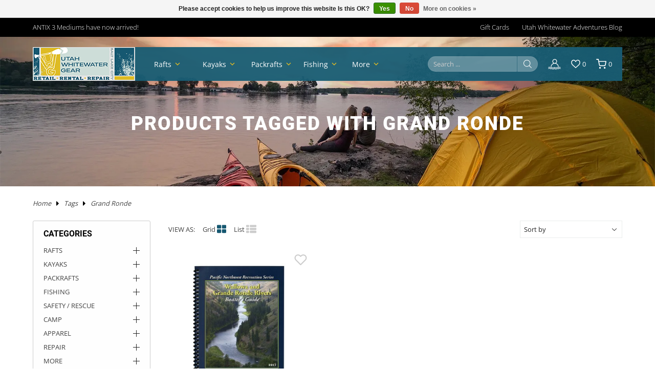

--- FILE ---
content_type: text/html;charset=utf-8
request_url: https://www.utahwhitewatergear.com/tags/grand-ronde/
body_size: 46002
content:
<!DOCTYPE html>
<html lang="en">
<head>
<meta charset="utf-8"/>
<!-- [START] 'blocks/head.rain' -->
<!--

  (c) 2008-2025 Lightspeed Netherlands B.V.
  http://www.lightspeedhq.com
  Generated: 01-12-2025 @ 18:17:31

-->
<link rel="canonical" href="https://www.utahwhitewatergear.com/tags/grand-ronde/"/>
<link rel="alternate" href="https://www.utahwhitewatergear.com/index.rss" type="application/rss+xml" title="New products"/>
<link href="https://cdn.shoplightspeed.com/assets/cookielaw.css?2025-02-20" rel="stylesheet" type="text/css"/>
<meta name="robots" content="noodp,noydir"/>
<meta name="google-site-verification" content="AW-968584575"/>
<meta property="og:url" content="https://www.utahwhitewatergear.com/tags/grand-ronde/?source=facebook"/>
<meta property="og:site_name" content="Utah Whitewater Gear"/>
<meta property="og:title" content="Grand Ronde"/>
<meta property="og:description" content="We carry the largest variety of paddle gear.  Serving paddlers nationwide and Canada. Carrying the best brands: AIRE, NRS, Dagger, Jackson, Hyside, Sawyer, Cata"/>
<script>
var ae_lsecomapps_account_shop_id = "676";
</script>
<script src="https://lsecom.advision-ecommerce.com/apps/js/api/affirm.min.js"></script>
<script>
var clearsale_app_id = '';
</script>
<script src="https://lsecom.advision-ecommerce.com/apps/js/api/advanced-filters.min.js"></script>
<script>
/*advanced filters variables*/
var advanced_filters_translations = [];
 var advanced_filters_results_target = '#ae-product-results';
 var advanced_filters_filters_target = '#ae-filter-results';
</script>
<script>
<!-- Google tag (gtag.js) -->
<script async src="https://www.googletagmanager.com/gtag/js?id=AW-968584575"></script>
<script>
    window.dataLayer = window.dataLayer || [];
    function gtag(){dataLayer.push(arguments);}
    gtag('js', new Date());

    gtag('config', 'AW-968584575');
</script>
</script>
<!--[if lt IE 9]>
<script src="https://cdn.shoplightspeed.com/assets/html5shiv.js?2025-02-20"></script>
<![endif]-->
<!-- [END] 'blocks/head.rain' -->
<title>Grand Ronde - Utah Whitewater Gear</title>
<meta name="description" content="We carry the largest variety of paddle gear.  Serving paddlers nationwide and Canada. Carrying the best brands: AIRE, NRS, Dagger, Jackson, Hyside, Sawyer, Cata">
<meta name="keywords" content="Grand, Ronde, Utah, whitewater, gear, raft, Inflatable kayak, cataraft, oars, paddles, raft frame, cataraft frame, Sawyer, Achilles, Cataract, NRS, PFD, Life jacket, wasatch front, partner steel, down river equipment, AIRE, adhesive, repair, raft ren">
<meta http-equiv="X-UA-Compatible" content="IE=edge">
<meta name="viewport" content="width=device-width, initial-scale=1.0">
<meta name="apple-mobile-web-app-capable" content="yes">
<meta name="apple-mobile-web-app-status-bar-style" content="black">
<meta name="copyright" content="eCommerce Web Store Customized & Supported by: AdVision eCommerce Inc (BC) © 2025">
<meta name="facebook-domain-verification" content="vt5x0jzp0tjslebhmjitxtiqh3ubw7">
<link rel="shortcut icon" href="https://cdn.shoplightspeed.com/shops/629485/themes/18417/v/970729/assets/favicon.png?20240619192516" type="image/x-icon">
<link rel="stylesheet" href="https://cdn.shoplightspeed.com/shops/629485/themes/18417/assets/settings.css?20251114223022">	
<style>html,body,div,span,applet,object,iframe,h1,h2,h3,h4,h5,h6,p,blockquote,pre,a,abbr,acronym,address,big,cite,code,del,dfn,em,img,ins,kbd,q,s,samp,small,strike,strong,sub,sup,tt,var,b,u,i,center,dl,dt,dd,ol,ul,li,fieldset,form,label,legend,table,caption,tbody,tfoot,thead,tr,th,td,article,aside,canvas,details,embed,figure,figcaption,footer,header,hgroup,menu,output,ruby,section,summary,time,mark,audio,video{margin:0;padding:0;border:0}article,aside,details,figcaption,figure,footer,header,hgroup,menu,nav,section{display:block}html{font-size:16px;scroll-behavior:smooth}body{line-height:1.4;font-size:.8rem;color:var(--body-color);font-weight:400;font-family:var(--font-family);font-style:normal;font-optical-sizing:auto;overflow-x:hidden}ol,ul{list-style:none}blockquote,q{quotes:none}blockquote:before,blockquote:after,q:before,q:after{content:"";content:none}table{border-collapse:collapse;border-spacing:0}h1,h2,h3,h4,h5{line-height:1.2;font-weight:700;font-family:var(--font-heading);color:#010101}h1{font-size:clamp(1.3rem,1.8rem + .65vw,46px)}h2{font-size:clamp(1.125rem,1.25rem + .5vw,28px)}h3{font-size:clamp(.875rem,1.1rem + .25vw,24px)}h4{font-size:.9rem}img,svg{max-width:100%;width:unset;height:unset}a{color:inherit;outline:none;cursor:pointer;text-decoration:none;-webkit-transition:all .3s ease .15s;-moz-transition:all .3s ease .15s;-o-transition:all .3s ease .15s;-ms-transition:all .3s ease .15s;transition:all .3s ease .15s}a svg{-webkit-transition:all .3s ease .15s;-moz-transition:all .3s ease .15s;-o-transition:all .3s ease .15s;-ms-transition:all .3s ease .15s;transition:all .3s ease .15s}a:hover{text-decoration:none;color:var(--accent-color);outline:none}a:hover svg{fill:var(--accent-color)}*{-moz-box-sizing:border-box;-webkit-box-sizing:border-box;box-sizing:border-box}textarea{min-height:200px}input:focus,select:focus,button:focus,textarea:focus{outline:none}.lSSlideOuter{overflow:hidden;-webkit-touch-callout:none;-webkit-user-select:none;-khtml-user-select:none;-moz-user-select:none;-ms-user-select:none;user-select:none}.lightSlider:before,.lightSlider:after{content:" ";display:table}.lightSlider{overflow:hidden;margin:0}.lSSlideWrapper{max-width:100%;overflow:hidden;position:relative}.lSSlideWrapper>.lightSlider:after{clear:both}.lSSlideWrapper .lSSlide{-webkit-transform:translate(0px, 0px);-ms-transform:translate(0px, 0px);transform:translate(0px, 0px);-webkit-transition:all 1s;-webkit-transition-property:-webkit-transform,height;-moz-transition-property:-moz-transform,height;transition-property:transform,height;-webkit-transition-duration:inherit !important;transition-duration:inherit !important;-webkit-transition-timing-function:inherit !important;transition-timing-function:inherit !important}.lSSlideWrapper .lSFade{position:relative}.lSSlideWrapper .lSFade>*{position:absolute !important;top:0;left:0;z-index:9;margin-right:0;width:100%}.lSSlideWrapper.usingCss .lSFade>*{opacity:0;-webkit-transition-delay:0s;transition-delay:0s;-webkit-transition-duration:inherit !important;transition-duration:inherit !important;-webkit-transition-property:opacity;transition-property:opacity;-webkit-transition-timing-function:inherit !important;transition-timing-function:inherit !important}.lSSlideWrapper .lSFade>*.active{z-index:10}.lSSlideWrapper.usingCss .lSFade>*.active{opacity:1}.lSSlideOuter .lSPager.lSpg{margin:10px 0 0;padding:0;text-align:center}.lSSlideOuter .lSPager.lSpg>li{display:inline-block;padding:0 3px}.lSSlideOuter .lSPager.lSpg>li a{background-color:var(--grey);display:block;height:10px;overflow:hidden;text-indent:-999em;width:10px;border-radius:50%;position:relative;z-index:99;-webkit-transition:all .5s linear 0s;transition:all .5s linear 0s}.lSSlideOuter .lSPager.lSpg>li:hover a,.lSSlideOuter .lSPager.lSpg>li.active a{background-color:var(--accent-color)}.lSSlideOuter .media{opacity:.8}.lSSlideOuter .media.active{opacity:1}.lSSlideOuter .lSPager.lSGallery{list-style:none outside none;padding-left:0;margin:0;overflow:hidden;transform:translate3d(0px, 0px, 0px);-moz-transform:translate3d(0px, 0px, 0px);-ms-transform:translate3d(0px, 0px, 0px);-webkit-transform:translate3d(0px, 0px, 0px);-o-transform:translate3d(0px, 0px, 0px);-webkit-transition-property:-webkit-transform;-moz-transition-property:-moz-transform;-webkit-touch-callout:none;-webkit-user-select:none;-khtml-user-select:none;-moz-user-select:none;-ms-user-select:none;user-select:none}.lSSlideOuter .lSPager.lSGallery li{overflow:hidden;-webkit-transition:border-radius .12s linear 0s .35s linear 0s;transition:border-radius .12s linear 0s .35s linear 0s}.lSSlideOuter .lSPager.lSGallery li a{display:block}.lSSlideOuter .lSPager.lSGallery img{display:block;margin:auto}.lSSlideOuter .lSPager.lSGallery:before,.lSSlideOuter .lSPager.lSGallery:after{content:" ";display:table}.lSSlideOuter .lSPager.lSGallery:after{clear:both}.lSAction>a{width:35px;height:35px;display:flex;align-items:center;justify-content:center;top:calc(50% - 21px);background-color:var(--black);border-radius:50%;cursor:pointer;position:absolute;z-index:50;-webkit-transition:all .65s ease-in;transition:all .65s ease-in}.lSAction>a .arrow{border-color:var(--white)}.lSAction>a svg{position:relative;fill:var(--white)}.lSAction>a:hover{background-color:var(--button-bg-color)}.lSAction>a:hover{opacity:1}.lSAction>a:hover svg{fill:var(--white)}.lSAction>a.hidden{display:none !important}.lSAction>.lSPrev{left:20px}.lSAction>.lSPrev svg{left:-1px}.lSAction>.lSNext{right:20px}.lSAction>.lSNext svg{right:-1px}.lSAction>a.disabled{pointer-events:none}.cS-hidden{height:1px;opacity:0;filter:alpha(opacity=0);overflow:hidden}.lSSlideOuter.vertical{position:relative}.lSSlideOuter.vertical.noPager{padding-right:0px !important}.lSSlideOuter.vertical .lSGallery{position:absolute !important;right:0;top:0}.lSSlideOuter.vertical .lightSlider>*{width:100% !important;max-width:none !important}.lSSlideOuter.vertical .lSAction>a{left:50%;margin-left:-14px;margin-top:0}.lSSlideOuter.vertical .lSAction>.lSNext{background-position:31px -31px;bottom:10px;top:auto}.lSSlideOuter.vertical .lSAction>.lSPrev{background-position:0 -31px;bottom:auto;top:10px}.lSSlideOuter.lSrtl{direction:rtl}.lSSlideOuter .lightSlider,.lSSlideOuter .lSPager{padding-left:0;list-style:none outside none}.lSSlideOuter.lSrtl .lightSlider,.lSSlideOuter.lSrtl .lSPager{padding-right:0}.lSSlideOuter .lightSlider>*,.lSSlideOuter .lSGallery li{float:left}.lSSlideOuter.lSrtl .lightSlider>*,.lSSlideOuter.lSrtl .lSGallery li{float:right !important}@-webkit-keyframes rightEnd{0%{left:0}50%{left:-15px}100%{left:0}}@keyframes rightEnd{0%{left:0}50%{left:-15px}100%{left:0}}@-webkit-keyframes topEnd{0%{top:0}50%{top:-15px}100%{top:0}}@keyframes topEnd{0%{top:0}50%{top:-15px}100%{top:0}}@-webkit-keyframes leftEnd{0%{left:0}50%{left:15px}100%{left:0}}@keyframes leftEnd{0%{left:0}50%{left:15px}100%{left:0}}@-webkit-keyframes bottomEnd{0%{bottom:0}50%{bottom:-15px}100%{bottom:0}}@keyframes bottomEnd{0%{bottom:0}50%{bottom:-15px}100%{bottom:0}}.lSSlideOuter .rightEnd{-webkit-animation:rightEnd .3s;animation:rightEnd .3s;position:relative}.lSSlideOuter .leftEnd{-webkit-animation:leftEnd .3s;animation:leftEnd .3s;position:relative}.lSSlideOuter.vertical .rightEnd{-webkit-animation:topEnd .3s;animation:topEnd .3s;position:relative}.lSSlideOuter.vertical .leftEnd{-webkit-animation:bottomEnd .3s;animation:bottomEnd .3s;position:relative}.lSSlideOuter.lSrtl .rightEnd{-webkit-animation:leftEnd .3s;animation:leftEnd .3s;position:relative}.lSSlideOuter.lSrtl .leftEnd{-webkit-animation:rightEnd .3s;animation:rightEnd .3s;position:relative}.lightSlider.lsGrab>*{cursor:-webkit-grab;cursor:-moz-grab;cursor:-o-grab;cursor:-ms-grab;cursor:grab}.lightSlider.lsGrabbing>*{cursor:move;cursor:-webkit-grabbing;cursor:-moz-grabbing;cursor:-o-grabbing;cursor:-ms-grabbing;cursor:grabbing}.topbar{padding:10px 0;background-color:var(--topbar-bg-color);color:var(--topbar-text-color);font-weight:300}.topbar a{color:inherit}.topbar a:hover{color:var(--header-arrow-color)}.topbar .container{display:grid;grid-template-columns:auto auto;grid-gap:20px}.topbar .topbar__links ul{display:flex;align-items:center;justify-content:flex-end;flex-wrap:wrap}.topbar .topbar__links ul li{margin-left:25px}.topbar .topbar__links ul li:first-of-type{margin-left:0}header.header{position:absolute;top:20px;left:0;right:0;z-index:100}header.header.sticky{position:fixed;top:0;background-color:var(--sticky-bg-color);box-shadow:0px 5px 15px 1px rgba(0,0,0,.5);-webkit-box-shadow:0px 5px 15px 1px rgba(0,0,0,.5);-moz-box-shadow:0px 5px 15px 1px rgba(0,0,0,.5)}header.header.sticky .container{background-color:var(--sticky-bg-color)}header.header .container{display:flex;align-items:center;justify-content:space-between;background-color:var(--header-bg-color);color:var(--header-text-color);position:relative}header.header .header__logo{display:flex;align-items:center;min-width:180px}header.header .header__logo img{display:block}header.header svg{fill:var(--header-text-color)}header.header nav{display:flex;padding:0 10px;width:55%}header.header nav ul.nav__main{overflow:hidden;white-space:nowrap;display:flex;align-items:center}header.header nav ul.nav__main>li{display:flex;min-width:75px;align-items:center;font-size:.85rem;margin-right:20px}header.header nav ul.nav__main>li a{display:block}header.header nav ul.nav__main>li svg{fill:var(--header-arrow-color);padding-left:3px;min-width:20px}header.header nav ul.nav__main>li.hover ul.nav__sub{visibility:visible;pointer-events:auto;opacity:1}header.header nav ul.nav__main>li:last-of-type{margin-right:0}header.header nav ul.nav__main>li.hidden{display:none !important}header.header nav ul.nav__main>li#more_links li:nth-child(5n)::after{display:block !important}header.header nav button{border-radius:unset;padding:0;background-color:rgba(0,0,0,0)}header.header nav button .arrow{border-color:var(--white)}header.header nav button:hover .arrow{border-color:var(--header-arrow-color)}header.header nav button.masked{opacity:0;visibility:hidden}header.header nav button.prev{padding-right:15px}header.header nav button.next{padding-left:15px}header.header nav ul.nav__sub{visibility:hidden;opacity:0;pointer-events:none;position:absolute;-webkit-transition:all .3s ease .15s;-moz-transition:all .3s ease .15s;-o-transition:all .3s ease .15s;-ms-transition:all .3s ease .15s;transition:all .3s ease .15s;top:100%;border-top:1px solid var(--border);left:0;right:0;z-index:50;background-color:var(--header-bg-color);color:var(--header-text-color);padding:50px;display:grid;grid-template-columns:repeat(5, 1fr);column-gap:30px}header.header nav ul.nav__sub>li{display:block;white-space:wrap;font-weight:bold;font-size:.9rem;position:relative}header.header nav ul.nav__sub>li a{width:80%}header.header nav ul.nav__sub>li ul{margin-top:10px;margin-bottom:30px}header.header nav ul.nav__sub>li ul li{margin-bottom:6px;font-weight:normal;font-size:.8rem;white-space:wrap;width:80%}header.header nav ul.nav__sub>li::after{content:"";height:100%;width:1px;background-color:var(--border);position:absolute;top:0;right:15px;z-index:1}header.header nav ul.nav__sub>li:nth-child(5n)::after{display:none}header.header nav ul.nav__sub>li.hidden{display:none !important}header.header .header__links{min-width:300px;padding-right:20px;display:flex;position:relative}header.header .header__links ul{display:flex;justify-content:flex-end;align-items:center}header.header .header__links ul li{margin-left:20px}header.header .header__links ul li a{display:flex;align-items:center}header.header .header__links ul li a span{padding-left:4px}header.header .header__links ul li:first-of-type{margin-left:0}header.header li:hover>a,header.header li.active>a{color:var(--header-arrow-color)}header.header li:hover svg,header.header li:hover svg path,header.header li.active svg,header.header li.active svg path{fill:var(--header-arrow-color)}.search_form{display:flex;align-items:center;overflow:hidden}.search_form input{border-color:var(--border) !important;color:var(--white) !important;background-color:rgba(255,255,255,.3019607843);color:var(--white);width:calc(100% - 40px);padding:5px 10px !important;-webkit-border-top-left-radius:25px;-webkit-border-bottom-left-radius:25px;-moz-border-radius-topleft:25px;-moz-border-radius-bottomleft:25px;border-top-left-radius:25px;border-bottom-left-radius:25px}.search_form input:focus,.search_form input:hover{border-color:var(--white) !important}.search_form button{margin-left:1px;border:1px solid var(--border);width:40px;height:30px;padding:0;background-color:rgba(255,255,255,.3019607843);-webkit-border-radius:unset;-moz-border-radius:unset;-ms-border-radius:unset;border-radius:unset;-webkit-border-top-right-radius:25px;-webkit-border-bottom-right-radius:25px;-moz-border-radius-topright:25px;-moz-border-radius-bottomright:25px;border-top-right-radius:25px;border-bottom-right-radius:25px}.search_form button:hover{border-color:var(--white) !important}.search_form button:hover svg{fill:var(--header-arrow-color) !important}.container{width:90%;max-width:var(--max-width);margin-left:auto;margin-right:auto}.hero{position:relative;--dot-color: #debb24}.hero .lSSlideWrapper{max-height:700px}.hero .lSSlideOuter .lSPager.lSpg{text-align:right;margin-right:30px;position:relative;top:-50px}.hero .lSSlideOuter .lSPager.lSpg>li a{background-color:rgba(0,0,0,0);width:13px;height:13px;border-radius:50%;color:rgba(0,0,0,0);border:2px solid var(--white)}.hero .lSSlideOuter .lSPager.lSpg>li:hover a{border-color:var(--dot-color)}.hero .lSSlideOuter .lSPager.lSpg>li.active a{border-color:var(--dot-color);color:var(--dot-color);background-color:var(--dot-color)}.hero .hero__slider img{display:block;width:100%;min-height:500px;object-fit:cover;object-position:bottom}.hero .hero__slider li{position:relative}.hero .hero__slider .overlay{padding-top:50px}.hero .hero__slider .hero__text{text-align:center;padding:0 20px}.hero .hero__slider .hero__text .title{font-weight:900;font-family:var(--font-heading);font-size:clamp(1.1rem,1.75rem + .65vw,40px)}.hero .hero__slider .hero__text .subtitle{font-weight:300;font-size:clamp(.85rem,1.4rem + .25vw,20px);color:var(--grey)}.hero .hero__slider .hero__text .action{margin-top:30px}.hero .hero__slider .hero__text .action a{display:inline-flex;line-height:1.2;font-size:.75rem;color:var(--black);font-family:var(--font-family);align-items:center;justify-content:center;-webkit-transition:all .3s ease .15s;-moz-transition:all .3s ease .15s;-o-transition:all .3s ease .15s;-ms-transition:all .3s ease .15s;transition:all .3s ease .15s;padding:.5rem 1rem;text-decoration:none;background-color:var(--white)}.hero .hero__slider .hero__text .action a:hover{background-color:var(--accent-color);color:var(--white)}.btnExit{z-index:3;position:absolute;top:5px;width:28px;height:28px;-webkit-border-radius:50%;-moz-border-radius:50%;-ms-border-radius:50%;border-radius:50%;background-color:var(--black);display:flex;align-items:center;justify-content:center;right:5px}.btnExit svg{fill:var(--white)}.btnExit:hover svg{fill:var(--red);transform:rotate(90deg)}.header__links__search{display:none}.btnMobile{display:none;background-color:rgba(0,0,0,0) !important;width:25px;padding:0;margin:0 10px}.btnMobile span{display:block;height:3px;width:100%;margin:3px 0;transition:all 1s ease-in-out;background-color:var(--white)}.btnMobile span:first-of-type{margin-top:0}.btnMobile span:last-child{margin-bottom:0}.btnMobile:hover span{background-color:var(--header-arrow-color)}.search_outer_wrapper{background-color:var(--header-bg-color);padding:30px 0;position:relative;margin-top:-102px;-webkit-transition:all .65s ease .15s;-moz-transition:all .65s ease .15s;-o-transition:all .65s ease .15s;-ms-transition:all .65s ease .15s;transition:all .65s ease .15s}.search_outer_wrapper .btnShut{position:absolute;top:6px;right:6px;width:32px;height:32px;display:flex;align-items:center;justify-content:center;-webkit-transition:all .5s ease .15s;-moz-transition:all .5s ease .15s;-o-transition:all .5s ease .15s;-ms-transition:all .5s ease .15s;transition:all .5s ease .15s;-webkit-border-radius:50%;-moz-border-radius:50%;-ms-border-radius:50%;border-radius:50%;background-color:var(--white)}.search_outer_wrapper .btnShut svg{fill:var(--header-bg-color)}.search_outer_wrapper .btnShut:hover{transform:rotate(180deg);background-color:var(--red)}.search_outer_wrapper .btnShut:hover svg{fill:var(--white)}.search_outer_wrapper form{max-width:500px;width:70%;margin:auto;display:flex;align-items:center;overflow:hidden}.search_outer_wrapper form input{border:0;font-size:1rem;-webkit-border-radius:5px;-moz-border-radius:5px;-ms-border-radius:5px;border-radius:5px;background-color:var(--white);width:calc(100% - 30px);padding:10px 20px}.search_outer_wrapper form input:focus{border:0}.search_outer_wrapper form button{border:0;padding:5px;display:flex;-webkit-border-radius:unset;-moz-border-radius:unset;-ms-border-radius:unset;border-radius:unset;background-color:rgba(0,0,0,0)}.search_outer_wrapper form button:hover svg{fill:var(--white)}.search_outer_wrapper.show{margin-top:0}.search_outer_wrapper.sticky{position:fixed;left:0;right:0;top:0;z-index:1200}.introduction{position:relative}.introduction .introduction__text{width:30vw}.introduction img.introduction__banner{display:block;position:absolute;right:0;top:calc(50% - 30px);z-index:1;width:55vw}@media(max-width: 1280px){header.header nav{width:45%}}@media(max-width: 1080px){header.header nav ul.nav__sub{grid-template-columns:repeat(4, 1fr)}header.header nav ul.nav__sub>li:nth-child(5n)::after{display:block}header.header nav ul.nav__sub>li:nth-child(4n)::after{display:none}}@media(max-width: 980px){header.header nav{display:none}.btnMobile{display:block}nav,.topbar__links{display:none}.topbar .container{grid-template-columns:auto;text-align:center}}@media(max-width: 780px){header.header .container{padding:10px 0}header.header .header__logo{min-width:unset;padding-right:15px}header.header .header__links{min-width:unset}header.header .header__links ul{width:100%}.header__links__search{display:inline}.search_form{display:none}.introduction .introduction__text{width:100%}.introduction img.introduction__banner{position:unset;width:100%;margin-top:25px}}@media(max-width: 480px){header.header .header__logo img{max-width:90px}}
</style><link rel="stylesheet" href="https://cdn.shoplightspeed.com/shops/629485/themes/18417/assets/utah-whitewater.css?20251114223022">
<link rel="stylesheet" href="https://cdn.shoplightspeed.com/assets/gui-2-0.css?2025-02-20">
<link rel="stylesheet" href="https://cdn.shoplightspeed.com/assets/gui-responsive-2-0.css?2025-02-20">
<link rel="stylesheet" href="https://cdn.shoplightspeed.com/shops/629485/themes/18417/assets/custom.css?20251114223022">
</head>
<body>
<section class="search_outer_wrapper">
	<div class="search_wrapper">
		<a href="javascript:;" aria-label="Close search window" onclick="$('.search_outer_wrapper').removeClass('show')" class="btnShut"><svg width="20" height="20" viewBox="0 0 24 24"><path d="M5.293 6.707l5.293 5.293-5.293 5.293c-0.391 0.391-0.391 1.024 0 1.414s1.024 0.391 1.414 0l5.293-5.293 5.293 5.293c0.391 0.391 1.024 0.391 1.414 0s0.391-1.024 0-1.414l-5.293-5.293 5.293-5.293c0.391-0.391 0.391-1.024 0-1.414s-1.024-0.391-1.414 0l-5.293 5.293-5.293-5.293c-0.391-0.391-1.024-0.391-1.414 0s-0.391 1.024 0 1.414z"></path></svg></a>
		<form action="https://www.utahwhitewatergear.com/search/" method="get">
			<input type="text" name="q" autocomplete="off" value="" required aria-label="Search your product here" placeholder="Search..." />
			<button type="submit" aria-label="Search"><svg fill="#fff" width="30" viewBox="0 0 32 32"><path d="M19.427 20.427c-1.39 0.99-3.090 1.573-4.927 1.573-4.694 0-8.5-3.806-8.5-8.5s3.806-8.5 8.5-8.5c4.694 0 8.5 3.806 8.5 8.5 0 1.837-0.583 3.537-1.573 4.927l5.585 5.585c0.55 0.55 0.546 1.431-0 1.976l-0.023 0.023c-0.544 0.544-1.431 0.546-1.976 0l-5.585-5.585zM14.5 20c3.59 0 6.5-2.91 6.5-6.5s-2.91-6.5-6.5-6.5c-3.59 0-6.5 2.91-6.5 6.5s2.91 6.5 6.5 6.5v0z"></path></svg></button>
		</form>			
	</div>
</section><section class="topbar">
	<div class="container slide">
		<div class="topbar__text">
			ANTIX 3 Mediums have now arrived!
		</div>
		<div class="topbar__links">       
			<ul>
						<li><a href="https://www.utahwhitewatergear.com/buy-gift-card/" title="Gift Cards">Gift Cards</a></li>
						<li><a href="https://www.utahwhitewatergear.com/blogs/utah-whitewater-adventures-blog/" title="Utah Whitewater Adventures Blog">Utah Whitewater Adventures Blog</a></li>
						</ul>
		</div>
	</div>
</section>
	
<main>
<section class="page_banner relative">
	<img src="https://cdn.shoplightspeed.com/shops/629485/themes/18417/v/970741/assets/collection_product_page_banner.webp?20240619193311" width="1920" height="438" alt="Products tagged with Grand Ronde" loading="lazy">
	<div class="overlay">
		<h1 class="color-wh space-2 t-upper stagger-down" id="collection_name">Products tagged with Grand Ronde</h1>
	</div>
	<header class="header">
	<div class="container">
		<div class="header__logo">
			<button type="button" aria-label="Main menu" class="btnMobile"><span></span><span></span><span></span></button>
			<a href="/"><img src="https://cdn.shoplightspeed.com/shops/629485/themes/18417/v/970730/assets/logo.png?20240619192600" width="200" height="66px" alt="Utah Whitewater Gear"></a>
		</div>
		<nav>
			<ul class="nav__main">	
							<li>
					<a href="https://www.utahwhitewatergear.com/rafts/">Rafts</a>	
										<svg width="18" viewBox="0 0 24 24"><path d="M7.406 8.578l4.594 4.594 4.594-4.594 1.406 1.406-6 6-6-6z"></path></svg>
					<ul class="nav__sub">
											<li>
							<a href="https://www.utahwhitewatergear.com/rafts/trailers/">TRAILERS</a>	
														<ul>
																						<li>
									<a href="https://www.utahwhitewatergear.com/rafts/trailers/rhm-trailers/">RHM Trailers</a>	
								</li>
															<li>
									<a href="https://www.utahwhitewatergear.com/rafts/trailers/sport-trail/">Sport Trail</a>	
								</li>
															<li>
									<a href="https://www.utahwhitewatergear.com/rafts/trailers/yakima/">Yakima</a>	
								</li>
								
														</ul>
												
						</li>
											<li>
							<a href="https://www.utahwhitewatergear.com/rafts/boats-in-stock/">BOATS IN STOCK</a>	
														<ul>
																						<li>
									<a href="https://www.utahwhitewatergear.com/rafts/boats-in-stock/rafts/">Rafts</a>	
								</li>
															<li>
									<a href="https://www.utahwhitewatergear.com/rafts/boats-in-stock/packages/">Packages</a>	
								</li>
															<li>
									<a href="https://www.utahwhitewatergear.com/rafts/boats-in-stock/catarafts/">Catarafts</a>	
								</li>
															<li>
									<a href="https://www.utahwhitewatergear.com/rafts/boats-in-stock/paddle-cats/">Paddle Cats</a>	
								</li>
															<li>
									<a href="https://www.utahwhitewatergear.com/rafts/boats-in-stock/used-rafts/">Used Rafts</a>	
								</li>
								
														</ul>
												
						</li>
											<li>
							<a href="https://www.utahwhitewatergear.com/rafts/rafts/">RAFTS</a>	
														<ul>
																						<li>
									<a href="https://www.utahwhitewatergear.com/rafts/rafts/aire/">AIRE</a>	
								</li>
															<li>
									<a href="https://www.utahwhitewatergear.com/rafts/rafts/nrs/">NRS</a>	
								</li>
															<li>
									<a href="https://www.utahwhitewatergear.com/rafts/rafts/hyside/">Hyside</a>	
								</li>
															<li>
									<a href="https://www.utahwhitewatergear.com/rafts/rafts/sotar/">SOTAR</a>	
								</li>
															<li>
									<a href="https://www.utahwhitewatergear.com/rafts/rafts/star/">Star</a>	
								</li>
								
															<li><a href="https://www.utahwhitewatergear.com/rafts/rafts/" class="small t-upper" style="color:#debb24">More</a>	</li>
														</ul>
												
						</li>
											<li>
							<a href="https://www.utahwhitewatergear.com/rafts/catarafts/">CATARAFTS</a>	
														<ul>
																						<li>
									<a href="https://www.utahwhitewatergear.com/rafts/catarafts/aire/">AIRE</a>	
								</li>
															<li>
									<a href="https://www.utahwhitewatergear.com/rafts/catarafts/nrs/">NRS</a>	
								</li>
															<li>
									<a href="https://www.utahwhitewatergear.com/rafts/catarafts/star/">Star</a>	
								</li>
															<li>
									<a href="https://www.utahwhitewatergear.com/rafts/catarafts/jacks-plastic-welding/">Jack&#039;s Plastic Welding</a>	
								</li>
															<li>
									<a href="https://www.utahwhitewatergear.com/rafts/catarafts/maravia/">Maravia</a>	
								</li>
								
															<li><a href="https://www.utahwhitewatergear.com/rafts/catarafts/" class="small t-upper" style="color:#debb24">More</a>	</li>
														</ul>
												
						</li>
											<li>
							<a href="https://www.utahwhitewatergear.com/rafts/frames/">FRAMES</a>	
														<ul>
																						<li>
									<a href="https://www.utahwhitewatergear.com/rafts/frames/nrs-frame-packages/">NRS Frame Packages</a>	
								</li>
															<li>
									<a href="https://www.utahwhitewatergear.com/rafts/frames/nrs-frame-parts/">NRS Frame Parts</a>	
								</li>
															<li>
									<a href="https://www.utahwhitewatergear.com/rafts/frames/dre-frame-packages/">DRE Frame Packages</a>	
								</li>
															<li>
									<a href="https://www.utahwhitewatergear.com/rafts/frames/dre-frame-parts/">DRE Frame Parts</a>	
								</li>
															<li>
									<a href="https://www.utahwhitewatergear.com/rafts/frames/rio-craft/">Rio Craft</a>	
								</li>
								
															<li><a href="https://www.utahwhitewatergear.com/rafts/frames/" class="small t-upper" style="color:#debb24">More</a>	</li>
														</ul>
												
						</li>
											<li>
							<a href="https://www.utahwhitewatergear.com/rafts/oars-and-paddles/">OARS AND PADDLES</a>	
														<ul>
																						<li>
									<a href="https://www.utahwhitewatergear.com/rafts/oars-and-paddles/sawyer-oars/">Sawyer Oars</a>	
								</li>
															<li>
									<a href="https://www.utahwhitewatergear.com/rafts/oars-and-paddles/cataract-oars/">Cataract Oars</a>	
								</li>
															<li>
									<a href="https://www.utahwhitewatergear.com/rafts/oars-and-paddles/carlisle-oars/">Carlisle Oars</a>	
								</li>
															<li>
									<a href="https://www.utahwhitewatergear.com/rafts/oars-and-paddles/nrs/">NRS</a>	
								</li>
															<li>
									<a href="https://www.utahwhitewatergear.com/rafts/oars-and-paddles/blades/">Blades</a>	
								</li>
								
															<li><a href="https://www.utahwhitewatergear.com/rafts/oars-and-paddles/" class="small t-upper" style="color:#debb24">More</a>	</li>
														</ul>
												
						</li>
											<li>
							<a href="https://www.utahwhitewatergear.com/rafts/cargo/">CARGO</a>	
														<ul>
																						<li>
									<a href="https://www.utahwhitewatergear.com/rafts/cargo/dry-cases/">Dry Cases</a>	
								</li>
															<li>
									<a href="https://www.utahwhitewatergear.com/rafts/cargo/straps/">Straps</a>	
								</li>
															<li>
									<a href="https://www.utahwhitewatergear.com/rafts/cargo/drop-bags/">Drop Bags</a>	
								</li>
															<li>
									<a href="https://www.utahwhitewatergear.com/rafts/cargo/cargo-floor-gear-pile/">Cargo Floor/Gear Pile</a>	
								</li>
															<li>
									<a href="https://www.utahwhitewatergear.com/rafts/cargo/dry-boxes/">Dry Boxes</a>	
								</li>
								
															<li><a href="https://www.utahwhitewatergear.com/rafts/cargo/" class="small t-upper" style="color:#debb24">More</a>	</li>
														</ul>
												
						</li>
											<li>
							<a href="https://www.utahwhitewatergear.com/rafts/pumps/">PUMPS</a>	
														<ul>
																						<li>
									<a href="https://www.utahwhitewatergear.com/rafts/pumps/hand-pumps/">Hand Pumps</a>	
								</li>
															<li>
									<a href="https://www.utahwhitewatergear.com/rafts/pumps/electric-pumps/">Electric Pumps</a>	
								</li>
															<li>
									<a href="https://www.utahwhitewatergear.com/rafts/pumps/gauges/">Gauges</a>	
								</li>
															<li>
									<a href="https://www.utahwhitewatergear.com/rafts/pumps/adapters/">Adapters</a>	
								</li>
															<li>
									<a href="https://www.utahwhitewatergear.com/rafts/pumps/pump-parts/">Pump Parts</a>	
								</li>
								
														</ul>
												
						</li>
											<li>
							<a href="https://www.utahwhitewatergear.com/rafts/accessories/">ACCESSORIES</a>	
														<ul>
																						<li>
									<a href="https://www.utahwhitewatergear.com/rafts/accessories/covers-bags/">Covers/ Bags</a>	
								</li>
															<li>
									<a href="https://www.utahwhitewatergear.com/rafts/accessories/ladders/">Ladders</a>	
								</li>
															<li>
									<a href="https://www.utahwhitewatergear.com/rafts/accessories/biminis/">Bimini&#039;s</a>	
								</li>
								
														</ul>
												
						</li>
											<li>
							<a href="https://www.utahwhitewatergear.com/rafts/pfds/">PFDS</a>	
														<ul>
																						<li>
									<a href="https://www.utahwhitewatergear.com/rafts/pfds/adult/">Adult</a>	
								</li>
															<li>
									<a href="https://www.utahwhitewatergear.com/rafts/pfds/youth/">Youth</a>	
								</li>
															<li>
									<a href="https://www.utahwhitewatergear.com/rafts/pfds/accessories/">Accessories</a>	
								</li>
								
														</ul>
												
						</li>
											
					</ul>					
									</li>
							<li>
					<a href="https://www.utahwhitewatergear.com/kayaks/">Kayaks</a>	
										<svg width="18" viewBox="0 0 24 24"><path d="M7.406 8.578l4.594 4.594 4.594-4.594 1.406 1.406-6 6-6-6z"></path></svg>
					<ul class="nav__sub">
											<li>
							<a href="https://www.utahwhitewatergear.com/kayaks/kayaks-in-stock/">KAYAKS IN STOCK</a>	
														<ul>
																						<li>
									<a href="https://www.utahwhitewatergear.com/kayaks/kayaks-in-stock/ww-kayaks/">WW Kayaks</a>	
								</li>
															<li>
									<a href="https://www.utahwhitewatergear.com/kayaks/kayaks-in-stock/iks/">IK&#039;s</a>	
								</li>
															<li>
									<a href="https://www.utahwhitewatergear.com/kayaks/kayaks-in-stock/used-kayaks/">Used Kayaks</a>	
								</li>
															<li>
									<a href="https://www.utahwhitewatergear.com/kayaks/kayaks-in-stock/other-kayaks/">Other Kayaks</a>	
								</li>
								
														</ul>
												
						</li>
											<li>
							<a href="https://www.utahwhitewatergear.com/kayaks/ww-kayaks/">WW KAYAKS</a>	
														<ul>
																						<li>
									<a href="https://www.utahwhitewatergear.com/kayaks/ww-kayaks/jackson-kayaks/">Jackson Kayaks</a>	
								</li>
															<li>
									<a href="https://www.utahwhitewatergear.com/kayaks/ww-kayaks/dagger-kayaks/">Dagger Kayaks</a>	
								</li>
															<li>
									<a href="https://www.utahwhitewatergear.com/kayaks/ww-kayaks/pyranha-kayaks/">Pyranha Kayaks</a>	
								</li>
															<li>
									<a href="https://www.utahwhitewatergear.com/kayaks/ww-kayaks/liquidlogic/">Liquidlogic</a>	
								</li>
															<li>
									<a href="https://www.utahwhitewatergear.com/kayaks/ww-kayaks/prijon/">Prijon</a>	
								</li>
								
														</ul>
												
						</li>
											<li>
							<a href="https://www.utahwhitewatergear.com/kayaks/inflatable-kayaks/">INFLATABLE KAYAKS</a>	
														<ul>
																						<li>
									<a href="https://www.utahwhitewatergear.com/kayaks/inflatable-kayaks/aire/">AIRE</a>	
								</li>
															<li>
									<a href="https://www.utahwhitewatergear.com/kayaks/inflatable-kayaks/nrs/">NRS</a>	
								</li>
															<li>
									<a href="https://www.utahwhitewatergear.com/kayaks/inflatable-kayaks/star/">Star</a>	
								</li>
															<li>
									<a href="https://www.utahwhitewatergear.com/kayaks/inflatable-kayaks/hyside/">Hyside</a>	
								</li>
															<li>
									<a href="https://www.utahwhitewatergear.com/kayaks/inflatable-kayaks/achilles/">Achilles</a>	
								</li>
								
															<li><a href="https://www.utahwhitewatergear.com/kayaks/inflatable-kayaks/" class="small t-upper" style="color:#debb24">More</a>	</li>
														</ul>
												
						</li>
											<li>
							<a href="https://www.utahwhitewatergear.com/kayaks/paddles/">PADDLES</a>	
														<ul>
																						<li>
									<a href="https://www.utahwhitewatergear.com/kayaks/paddles/werner/">Werner</a>	
								</li>
															<li>
									<a href="https://www.utahwhitewatergear.com/kayaks/paddles/aqua-bound/">Aqua Bound</a>	
								</li>
															<li>
									<a href="https://www.utahwhitewatergear.com/kayaks/paddles/2-piece-paddles/">2 Piece Paddles</a>	
								</li>
															<li>
									<a href="https://www.utahwhitewatergear.com/kayaks/paddles/4-piece-paddles/">4 Piece Paddles</a>	
								</li>
								
														</ul>
												
						</li>
											<li>
							<a href="https://www.utahwhitewatergear.com/kayaks/helmets/">HELMETS</a>	
												
						</li>
											<li>
							<a href="https://www.utahwhitewatergear.com/kayaks/spray-skirts/">SPRAY SKIRTS</a>	
														<ul>
																						<li>
									<a href="https://www.utahwhitewatergear.com/kayaks/spray-skirts/immersion-research/">Immersion Research</a>	
								</li>
															<li>
									<a href="https://www.utahwhitewatergear.com/kayaks/spray-skirts/dagger/">Dagger</a>	
								</li>
															<li>
									<a href="https://www.utahwhitewatergear.com/kayaks/spray-skirts/nrs/">NRS</a>	
								</li>
															<li>
									<a href="https://www.utahwhitewatergear.com/kayaks/spray-skirts/level-six/">Level Six</a>	
								</li>
								
														</ul>
												
						</li>
											<li>
							<a href="https://www.utahwhitewatergear.com/kayaks/throw-bags/">THROW BAGS</a>	
												
						</li>
											<li>
							<a href="https://www.utahwhitewatergear.com/kayaks/pfds/">PFDS</a>	
														<ul>
																						<li>
									<a href="https://www.utahwhitewatergear.com/kayaks/pfds/pfds/">PFDs</a>	
								</li>
															<li>
									<a href="https://www.utahwhitewatergear.com/kayaks/pfds/pfd-accessories/">PFD Accessories</a>	
								</li>
								
														</ul>
												
						</li>
											<li>
							<a href="https://www.utahwhitewatergear.com/kayaks/accessories/">ACCESSORIES</a>	
														<ul>
																						<li>
									<a href="https://www.utahwhitewatergear.com/kayaks/accessories/pogies-and-gloves/">Pogies and Gloves</a>	
								</li>
															<li>
									<a href="https://www.utahwhitewatergear.com/kayaks/accessories/nose-and-ear-plugs/">Nose and Ear Plugs</a>	
								</li>
															<li>
									<a href="https://www.utahwhitewatergear.com/kayaks/accessories/neoprene-layers/">Neoprene Layers</a>	
								</li>
															<li>
									<a href="https://www.utahwhitewatergear.com/kayaks/accessories/apparel/">Apparel</a>	
								</li>
															<li>
									<a href="https://www.utahwhitewatergear.com/kayaks/accessories/dry-wear/">Dry Wear</a>	
								</li>
								
														</ul>
												
						</li>
											<li>
							<a href="https://www.utahwhitewatergear.com/kayaks/outfitting/">OUTFITTING</a>	
														<ul>
																						<li>
									<a href="https://www.utahwhitewatergear.com/kayaks/outfitting/float-bags-and-storage/">Float Bags and Storage</a>	
								</li>
															<li>
									<a href="https://www.utahwhitewatergear.com/kayaks/outfitting/pumps-and-bilge-pumps/">Pumps and Bilge Pumps</a>	
								</li>
															<li>
									<a href="https://www.utahwhitewatergear.com/kayaks/outfitting/foam-and-padding/">Foam and Padding</a>	
								</li>
															<li>
									<a href="https://www.utahwhitewatergear.com/kayaks/outfitting/spare-parts/">Spare Parts</a>	
								</li>
								
														</ul>
												
						</li>
											<li>
							<a href="https://www.utahwhitewatergear.com/kayaks/roof-racks/">ROOF RACKS</a>	
												
						</li>
											
					</ul>					
									</li>
							<li>
					<a href="https://www.utahwhitewatergear.com/packrafts/">Packrafts</a>	
										<svg width="18" viewBox="0 0 24 24"><path d="M7.406 8.578l4.594 4.594 4.594-4.594 1.406 1.406-6 6-6-6z"></path></svg>
					<ul class="nav__sub">
											<li>
							<a href="https://www.utahwhitewatergear.com/packrafts/packrafts-in-stock/">PACKRAFTS IN STOCK</a>	
												
						</li>
											<li>
							<a href="https://www.utahwhitewatergear.com/packrafts/packrafts/">PACKRAFTS</a>	
														<ul>
																						<li>
									<a href="https://www.utahwhitewatergear.com/packrafts/packrafts/alpacka/">Alpacka</a>	
								</li>
															<li>
									<a href="https://www.utahwhitewatergear.com/packrafts/packrafts/kokopelli/">Kokopelli</a>	
								</li>
															<li>
									<a href="https://www.utahwhitewatergear.com/packrafts/packrafts/nrs/">NRS</a>	
								</li>
								
														</ul>
												
						</li>
											<li>
							<a href="https://www.utahwhitewatergear.com/packrafts/accessories/">ACCESSORIES</a>	
												
						</li>
											<li>
							<a href="https://www.utahwhitewatergear.com/packrafts/paddles/">PADDLES</a>	
														<ul>
																						<li>
									<a href="https://www.utahwhitewatergear.com/packrafts/paddles/two-piece/">Two Piece</a>	
								</li>
															<li>
									<a href="https://www.utahwhitewatergear.com/packrafts/paddles/four-piece/">Four Piece</a>	
								</li>
								
														</ul>
												
						</li>
											<li>
							<a href="https://www.utahwhitewatergear.com/packrafts/storage/">STORAGE</a>	
												
						</li>
											
					</ul>					
									</li>
							<li>
					<a href="https://www.utahwhitewatergear.com/fishing/">Fishing</a>	
										<svg width="18" viewBox="0 0 24 24"><path d="M7.406 8.578l4.594 4.594 4.594-4.594 1.406 1.406-6 6-6-6z"></path></svg>
					<ul class="nav__sub">
											<li>
							<a href="https://www.utahwhitewatergear.com/fishing/boats/">BOATS</a>	
												
						</li>
											<li>
							<a href="https://www.utahwhitewatergear.com/fishing/frames/">FRAMES</a>	
														<ul>
																						<li>
									<a href="https://www.utahwhitewatergear.com/fishing/frames/anchors/">Anchors</a>	
								</li>
								
														</ul>
												
						</li>
											<li>
							<a href="https://www.utahwhitewatergear.com/fishing/oars/">OARS</a>	
												
						</li>
											<li>
							<a href="https://www.utahwhitewatergear.com/fishing/accessories/">ACCESSORIES</a>	
												
						</li>
											<li>
							<a href="https://www.utahwhitewatergear.com/fishing/pfds/">PFDS</a>	
												
						</li>
											<li>
							<a href="https://www.utahwhitewatergear.com/fishing/apparel/">APPAREL</a>	
												
						</li>
											<li>
							<a href="https://www.utahwhitewatergear.com/fishing/fly-fishing/">FLY FISHING</a>	
												
						</li>
											<li>
							<a href="https://www.utahwhitewatergear.com/fishing/kayaks/">KAYAKS</a>	
														<ul>
																						<li>
									<a href="https://www.utahwhitewatergear.com/fishing/kayaks/jackson-kayak/">Jackson Kayak</a>	
								</li>
								
														</ul>
												
						</li>
											<li>
							<a href="https://www.utahwhitewatergear.com/fishing/roof-racks/">ROOF RACKS</a>	
												
						</li>
											<li>
							<a href="https://www.utahwhitewatergear.com/fishing/kayak-paddles/">KAYAK PADDLES</a>	
												
						</li>
											
					</ul>					
									</li>
							<li>
					<a href="https://www.utahwhitewatergear.com/safety-rescue/">Safety / Rescue</a>	
										<svg width="18" viewBox="0 0 24 24"><path d="M7.406 8.578l4.594 4.594 4.594-4.594 1.406 1.406-6 6-6-6z"></path></svg>
					<ul class="nav__sub">
											<li>
							<a href="https://www.utahwhitewatergear.com/safety-rescue/helmets/">HELMETS</a>	
														<ul>
																						<li>
									<a href="https://www.utahwhitewatergear.com/safety-rescue/helmets/wrsi/">WRSI</a>	
								</li>
															<li>
									<a href="https://www.utahwhitewatergear.com/safety-rescue/helmets/nrs/">NRS</a>	
								</li>
															<li>
									<a href="https://www.utahwhitewatergear.com/safety-rescue/helmets/sweet-protection/">Sweet Protection</a>	
								</li>
															<li>
									<a href="https://www.utahwhitewatergear.com/safety-rescue/helmets/shred-ready/">Shred Ready</a>	
								</li>
								
														</ul>
												
						</li>
											<li>
							<a href="https://www.utahwhitewatergear.com/safety-rescue/throw-ropes/">THROW ROPES</a>	
												
						</li>
											<li>
							<a href="https://www.utahwhitewatergear.com/safety-rescue/knives-and-tools/">KNIVES AND TOOLS</a>	
														<ul>
																						<li>
									<a href="https://www.utahwhitewatergear.com/safety-rescue/knives-and-tools/nrs/">NRS</a>	
								</li>
															<li>
									<a href="https://www.utahwhitewatergear.com/safety-rescue/knives-and-tools/spiderco/">Spiderco</a>	
								</li>
															<li>
									<a href="https://www.utahwhitewatergear.com/safety-rescue/knives-and-tools/crkt/">CRKT</a>	
								</li>
															<li>
									<a href="https://www.utahwhitewatergear.com/safety-rescue/knives-and-tools/gerber/">Gerber</a>	
								</li>
								
														</ul>
												
						</li>
											<li>
							<a href="https://www.utahwhitewatergear.com/safety-rescue/rope-and-webbing/">ROPE AND WEBBING</a>	
												
						</li>
											<li>
							<a href="https://www.utahwhitewatergear.com/safety-rescue/rescue-hardware/">RESCUE HARDWARE</a>	
												
						</li>
											<li>
							<a href="https://www.utahwhitewatergear.com/safety-rescue/first-aid/">FIRST AID</a>	
												
						</li>
											<li>
							<a href="https://www.utahwhitewatergear.com/safety-rescue/flip-lines/">FLIP LINES</a>	
												
						</li>
											<li>
							<a href="https://www.utahwhitewatergear.com/safety-rescue/pfds/">PFDS</a>	
												
						</li>
											<li>
							<a href="https://www.utahwhitewatergear.com/safety-rescue/sun-care/">SUN CARE</a>	
												
						</li>
											
					</ul>					
									</li>
							<li>
					<a href="https://www.utahwhitewatergear.com/camp/">Camp</a>	
										<svg width="18" viewBox="0 0 24 24"><path d="M7.406 8.578l4.594 4.594 4.594-4.594 1.406 1.406-6 6-6-6z"></path></svg>
					<ul class="nav__sub">
											<li>
							<a href="https://www.utahwhitewatergear.com/camp/kitchen/">KITCHEN</a>	
														<ul>
																						<li>
									<a href="https://www.utahwhitewatergear.com/camp/kitchen/stoves/">Stoves</a>	
								</li>
															<li>
									<a href="https://www.utahwhitewatergear.com/camp/kitchen/tables/">Tables</a>	
								</li>
															<li>
									<a href="https://www.utahwhitewatergear.com/camp/kitchen/coolers/">Coolers</a>	
								</li>
															<li>
									<a href="https://www.utahwhitewatergear.com/camp/kitchen/cooking-ware/">Cooking Ware</a>	
								</li>
								
														</ul>
												
						</li>
											<li>
							<a href="https://www.utahwhitewatergear.com/camp/tents-and-shelters/">TENTS AND SHELTERS</a>	
												
						</li>
											<li>
							<a href="https://www.utahwhitewatergear.com/camp/sleep/">SLEEP</a>	
														<ul>
																						<li>
									<a href="https://www.utahwhitewatergear.com/camp/sleep/pads/">Pads</a>	
								</li>
															<li>
									<a href="https://www.utahwhitewatergear.com/camp/sleep/sleeping-bags/">Sleeping Bags</a>	
								</li>
															<li>
									<a href="https://www.utahwhitewatergear.com/camp/sleep/cots/">Cots</a>	
								</li>
															<li>
									<a href="https://www.utahwhitewatergear.com/camp/sleep/pillows/">Pillows</a>	
								</li>
								
														</ul>
												
						</li>
											<li>
							<a href="https://www.utahwhitewatergear.com/camp/camp-chairs/">CAMP CHAIRS</a>	
												
						</li>
											<li>
							<a href="https://www.utahwhitewatergear.com/camp/water-storage-filtering/">WATER STORAGE / FILTERING</a>	
														<ul>
																						<li>
									<a href="https://www.utahwhitewatergear.com/camp/water-storage-filtering/drinking-water/">Drinking Water</a>	
								</li>
															<li>
									<a href="https://www.utahwhitewatergear.com/camp/water-storage-filtering/hand-wash/">Hand Wash</a>	
								</li>
								
														</ul>
												
						</li>
											<li>
							<a href="https://www.utahwhitewatergear.com/camp/firepans-propane-fire/">FIREPANS &amp; PROPANE FIRE</a>	
												
						</li>
											<li>
							<a href="https://www.utahwhitewatergear.com/camp/waste-management/">WASTE MANAGEMENT</a>	
												
						</li>
											<li>
							<a href="https://www.utahwhitewatergear.com/camp/lanterns-light/">LANTERNS &amp; LIGHT</a>	
												
						</li>
											<li>
							<a href="https://www.utahwhitewatergear.com/camp/games/">GAMES</a>	
												
						</li>
											
					</ul>					
									</li>
							<li>
					<a href="https://www.utahwhitewatergear.com/apparel/">Apparel</a>	
										<svg width="18" viewBox="0 0 24 24"><path d="M7.406 8.578l4.594 4.594 4.594-4.594 1.406 1.406-6 6-6-6z"></path></svg>
					<ul class="nav__sub">
											<li>
							<a href="https://www.utahwhitewatergear.com/apparel/mens/">MEN&#039;S</a>	
														<ul>
																						<li>
									<a href="https://www.utahwhitewatergear.com/apparel/mens/dry-semi-dry-wear/">Dry/Semi Dry Wear</a>	
								</li>
															<li>
									<a href="https://www.utahwhitewatergear.com/apparel/mens/wetsuits/">Wetsuits</a>	
								</li>
															<li>
									<a href="https://www.utahwhitewatergear.com/apparel/mens/splash-gear/">Splash Gear</a>	
								</li>
															<li>
									<a href="https://www.utahwhitewatergear.com/apparel/mens/bottoms/">Bottoms</a>	
								</li>
															<li>
									<a href="https://www.utahwhitewatergear.com/apparel/mens/tops/">Tops</a>	
								</li>
								
															<li><a href="https://www.utahwhitewatergear.com/apparel/mens/" class="small t-upper" style="color:#debb24">More</a>	</li>
														</ul>
												
						</li>
											<li>
							<a href="https://www.utahwhitewatergear.com/apparel/womens/">WOMEN&#039;S</a>	
														<ul>
																						<li>
									<a href="https://www.utahwhitewatergear.com/apparel/womens/dry-semi-dry-wear/">Dry/Semi Dry Wear</a>	
								</li>
															<li>
									<a href="https://www.utahwhitewatergear.com/apparel/womens/wetsuits/">Wetsuits</a>	
								</li>
															<li>
									<a href="https://www.utahwhitewatergear.com/apparel/womens/splash-gear/">Splash Gear</a>	
								</li>
															<li>
									<a href="https://www.utahwhitewatergear.com/apparel/womens/tops/">Tops</a>	
								</li>
															<li>
									<a href="https://www.utahwhitewatergear.com/apparel/womens/bottoms/">Bottoms</a>	
								</li>
								
															<li><a href="https://www.utahwhitewatergear.com/apparel/womens/" class="small t-upper" style="color:#debb24">More</a>	</li>
														</ul>
												
						</li>
											<li>
							<a href="https://www.utahwhitewatergear.com/apparel/youth/">YOUTH</a>	
												
						</li>
											<li>
							<a href="https://www.utahwhitewatergear.com/apparel/footwear/">FOOTWEAR</a>	
														<ul>
																						<li>
									<a href="https://www.utahwhitewatergear.com/apparel/footwear/astral/">Astral</a>	
								</li>
															<li>
									<a href="https://www.utahwhitewatergear.com/apparel/footwear/chaco/">Chaco</a>	
								</li>
															<li>
									<a href="https://www.utahwhitewatergear.com/apparel/footwear/bedrock-sandals/">Bedrock Sandals</a>	
								</li>
															<li>
									<a href="https://www.utahwhitewatergear.com/apparel/footwear/wetshoes/">Wetshoes</a>	
								</li>
								
														</ul>
												
						</li>
											<li>
							<a href="https://www.utahwhitewatergear.com/apparel/accessories/">ACCESSORIES</a>	
														<ul>
																						<li>
									<a href="https://www.utahwhitewatergear.com/apparel/accessories/sunglasses/">Sunglasses</a>	
								</li>
															<li>
									<a href="https://www.utahwhitewatergear.com/apparel/accessories/hats-headwear/">Hats/Headwear</a>	
								</li>
															<li>
									<a href="https://www.utahwhitewatergear.com/apparel/accessories/bags-packs-belts/">Bags/Packs/Belts</a>	
								</li>
															<li>
									<a href="https://www.utahwhitewatergear.com/apparel/accessories/gloves/">Gloves</a>	
								</li>
															<li>
									<a href="https://www.utahwhitewatergear.com/apparel/accessories/chums/">Chums</a>	
								</li>
								
															<li><a href="https://www.utahwhitewatergear.com/apparel/accessories/" class="small t-upper" style="color:#debb24">More</a>	</li>
														</ul>
												
						</li>
											<li>
							<a href="https://www.utahwhitewatergear.com/apparel/uwg-merch/">UWG MERCH</a>	
												
						</li>
											<li>
							<a href="https://www.utahwhitewatergear.com/apparel/apparel-by-brand/">APPAREL BY BRAND</a>	
												
						</li>
											
					</ul>					
									</li>
							<li>
					<a href="https://www.utahwhitewatergear.com/repair/">Repair</a>	
										<svg width="18" viewBox="0 0 24 24"><path d="M7.406 8.578l4.594 4.594 4.594-4.594 1.406 1.406-6 6-6-6z"></path></svg>
					<ul class="nav__sub">
											<li>
							<a href="https://www.utahwhitewatergear.com/repair/hypalon-repair/">HYPALON REPAIR</a>	
												
						</li>
											<li>
							<a href="https://www.utahwhitewatergear.com/repair/pvc-urethane-repair/">PVC / URETHANE REPAIR</a>	
												
						</li>
											<li>
							<a href="https://www.utahwhitewatergear.com/repair/valves/">VALVES</a>	
												
						</li>
											<li>
							<a href="https://www.utahwhitewatergear.com/repair/repair-kits/">REPAIR KITS</a>	
												
						</li>
											<li>
							<a href="https://www.utahwhitewatergear.com/repair/cleaners-protectants/">CLEANERS / PROTECTANTS</a>	
												
						</li>
											<li>
							<a href="https://www.utahwhitewatergear.com/repair/drysuit-repair/">DRYSUIT REPAIR</a>	
												
						</li>
											<li>
							<a href="https://www.utahwhitewatergear.com/repair/sup-repair/">SUP REPAIR</a>	
												
						</li>
											<li>
							<a href="https://www.utahwhitewatergear.com/repair/kayak-repair/">KAYAK REPAIR</a>	
												
						</li>
											<li>
							<a href="https://www.utahwhitewatergear.com/repair/storage-transport/">STORAGE / TRANSPORT</a>	
												
						</li>
											<li>
							<a href="https://www.utahwhitewatergear.com/repair/packraft-repair/">PACKRAFT REPAIR</a>	
												
						</li>
											
					</ul>					
									</li>
							<li>
					<a href="https://www.utahwhitewatergear.com/more/">More</a>	
										<svg width="18" viewBox="0 0 24 24"><path d="M7.406 8.578l4.594 4.594 4.594-4.594 1.406 1.406-6 6-6-6z"></path></svg>
					<ul class="nav__sub">
											<li>
							<a href="https://www.utahwhitewatergear.com/more/new-products/">NEW PRODUCTS</a>	
												
						</li>
											<li>
							<a href="https://www.utahwhitewatergear.com/more/sale/">SALE</a>	
														<ul>
																						<li>
									<a href="https://www.utahwhitewatergear.com/more/sale/boats/">Boats</a>	
								</li>
															<li>
									<a href="https://www.utahwhitewatergear.com/more/sale/pfds/">PFD&#039;s</a>	
								</li>
															<li>
									<a href="https://www.utahwhitewatergear.com/more/sale/gear/">Gear</a>	
								</li>
															<li>
									<a href="https://www.utahwhitewatergear.com/more/sale/apparel/">Apparel</a>	
								</li>
															<li>
									<a href="https://www.utahwhitewatergear.com/more/sale/onewheel/">ONEWHEEL</a>	
								</li>
								
														</ul>
												
						</li>
											<li>
							<a href="https://www.utahwhitewatergear.com/more/sup/">SUP</a>	
														<ul>
																						<li>
									<a href="https://www.utahwhitewatergear.com/more/sup/boards-in-stock/">Boards in Stock</a>	
								</li>
															<li>
									<a href="https://www.utahwhitewatergear.com/more/sup/sup-pfds/">SUP PFDs</a>	
								</li>
															<li>
									<a href="https://www.utahwhitewatergear.com/more/sup/sup-paddles/">SUP Paddles</a>	
								</li>
															<li>
									<a href="https://www.utahwhitewatergear.com/more/sup/sup-accessories/">SUP Accessories</a>	
								</li>
								
														</ul>
												
						</li>
											<li>
							<a href="https://www.utahwhitewatergear.com/more/electronics/">ELECTRONICS</a>	
														<ul>
																						<li>
									<a href="https://www.utahwhitewatergear.com/more/electronics/gopro/">GoPro</a>	
								</li>
															<li>
									<a href="https://www.utahwhitewatergear.com/more/electronics/satellite-communicators/">Satellite Communicators</a>	
								</li>
															<li>
									<a href="https://www.utahwhitewatergear.com/more/electronics/gps-systems/">GPS Systems</a>	
								</li>
															<li>
									<a href="https://www.utahwhitewatergear.com/more/electronics/speakers/">Speakers</a>	
								</li>
															<li>
									<a href="https://www.utahwhitewatergear.com/more/electronics/lighting/">Lighting</a>	
								</li>
								
															<li><a href="https://www.utahwhitewatergear.com/more/electronics/" class="small t-upper" style="color:#debb24">More</a>	</li>
														</ul>
												
						</li>
											<li>
							<a href="https://www.utahwhitewatergear.com/more/books-and-maps/">BOOKS AND MAPS</a>	
												
						</li>
											<li>
							<a href="https://www.utahwhitewatergear.com/more/roof-racks/">ROOF RACKS</a>	
												
						</li>
											<li>
							<a href="https://www.utahwhitewatergear.com/more/river-tubes/">RIVER TUBES</a>	
												
						</li>
											<li>
							<a href="https://www.utahwhitewatergear.com/more/dogs/">DOGS</a>	
												
						</li>
											<li>
							<a href="https://www.utahwhitewatergear.com/more/toys-and-games/">TOYS AND GAMES</a>	
												
						</li>
											<li>
							<a href="https://www.utahwhitewatergear.com/more/stickers/">STICKERS</a>	
												
						</li>
											<li>
							<a href="https://www.utahwhitewatergear.com/more/river-art/">RIVER ART</a>	
												
						</li>
											
					</ul>					
									</li>
						</ul>
		</nav>
		<div class="header__links">
			<form action="https://www.utahwhitewatergear.com/search/" method="get" class="search_form">
				<input type="text" name="q" value="" required aria-label="Search" placeholder="Search ..." />
				<button type="submit" title="Search" aria-label="Search">
					<svg width="16" viewBox="0 0 18 18" fill="#ccc" xmlns="http://www.w3.org/2000/svg"><path fill-rule="evenodd" clip-rule="evenodd" d="M7.57363 13.7574C4.03439 13.7574 1.16531 10.9384 1.16531 7.45547C1.16531 3.9725 4.03439 1.14788 7.57363 1.14788C11.1129 1.14788 13.9825 3.9725 13.9825 7.45547C13.9825 10.9384 11.1129 13.7574 7.57363 13.7574ZM17.8301 17.021L13.183 12.4464C14.3995 11.1241 15.1473 9.37982 15.1473 7.45547C15.1473 3.33667 11.7566 0 7.57363 0C3.39069 0 0 3.33667 0 7.45547C0 11.5686 3.39069 14.9053 7.57363 14.9053C9.38095 14.9053 11.0386 14.2808 12.3406 13.2398L17.0063 17.8312C17.2342 18.0563 17.6028 18.0563 17.8301 17.8312C18.058 17.6118 18.058 17.246 17.8301 17.021Z"/></svg>
				</button>
			</form>			
			<ul>			
				<li class="header__links__search"><a href="javascript:;" onclick="$('.search_outer_wrapper').toggleClass('show')" title="Search"><svg width="17" viewBox="0 0 18 18" fill="none" xmlns="http://www.w3.org/2000/svg"><path fill-rule="evenodd" clip-rule="evenodd" d="M7.57363 13.7574C4.03439 13.7574 1.16531 10.9384 1.16531 7.45547C1.16531 3.9725 4.03439 1.14788 7.57363 1.14788C11.1129 1.14788 13.9825 3.9725 13.9825 7.45547C13.9825 10.9384 11.1129 13.7574 7.57363 13.7574ZM17.8301 17.021L13.183 12.4464C14.3995 11.1241 15.1473 9.37982 15.1473 7.45547C15.1473 3.33667 11.7566 0 7.57363 0C3.39069 0 0 3.33667 0 7.45547C0 11.5686 3.39069 14.9053 7.57363 14.9053C9.38095 14.9053 11.0386 14.2808 12.3406 13.2398L17.0063 17.8312C17.2342 18.0563 17.6028 18.0563 17.8301 17.8312C18.058 17.6118 18.058 17.246 17.8301 17.021Z"/></svg></a></li>			
							<li><a href="/account/login" title="Login"><svg xmlns="http://www.w3.org/2000/svg" xmlns:xlink="http://www.w3.org/1999/xlink" x="0px" y="0px" width="25" height="25" viewBox="0 0 800 800" enable-background="new 0 0 800 800" xml:space="preserve"> <g> <path fill-rule="evenodd" clip-rule="evenodd" d="M76.302,560.278c16.953,6.66,34.045,12.033,50.829,20.302 c22.479,11.072,44.8,14.567,67.625,5.329c28.674-11.603,56.573-1.025,84.056,16.978c24.191,15.845,48.366,16.266,72.326-1.648 c32.807-24.531,65.439-21.77,98.153,0.735c25.674,17.662,51.359,16.462,76.874-1.798c26.014-18.62,52.495-23.618,79.534-13.401 c27.367,10.34,53.969,0.979,80.535-13.101c32.307-17.125,64.028-12.191,94.888,15.354c5.51,4.918,8.981,12.354,6.394,25.605 c-2.367,12.122-7.049,13.414-12.328,8.649c-0.953-0.86-1.938-1.545-2.899-2.365c-19.554-16.615-39.857-23.754-60.736-19.007 c-10.98,2.493-21.903,7.544-32.647,13.234c-26.744,14.155-53.56,16.877-80.726,6.572c-20.488-7.773-40.932-4.927-60.482,9.729 c-33.495,25.119-66.665,24.793-100.293,1.822c-26.126-17.85-52.556-17.556-78.542,1.581c-29.148,21.468-58.236,22.172-87.436,1.932 c-28.161-19.516-56.576-22.957-85.701-11.171c-24.733,10.006-48.889-1.616-72.752-14.661 c-29.73-16.257-58.807-13.761-87.271,11.614c-5.762,5.14-10.953,5.293-13.419-9.141c-2.345-13.731,1.793-20.395,7.133-24.91 C37.602,573.131,56.256,562.867,76.302,560.278z"/> <path fill-rule="evenodd" clip-rule="evenodd" d="M76.302,633.18c16.953,6.661,34.045,12.033,50.829,20.303 c22.479,11.071,44.8,14.565,67.625,5.329c28.674-11.604,56.573-1.025,84.056,16.977c24.191,15.845,48.366,16.266,72.326-1.647 c32.807-24.531,65.439-21.771,98.153,0.733c25.674,17.663,51.359,16.462,76.874-1.797c26.014-18.619,52.495-23.618,79.534-13.402 c27.367,10.341,53.969,0.979,80.535-13.1c32.307-17.124,64.028-12.19,94.888,15.354c5.51,4.919,8.981,12.354,6.394,25.605 c-2.367,12.123-7.049,13.413-12.328,8.649c-0.953-0.862-1.938-1.547-2.899-2.364c-19.554-16.615-39.857-23.755-60.736-19.008 c-10.98,2.494-21.903,7.544-32.647,13.234c-26.744,14.156-53.56,16.876-80.726,6.573c-20.488-7.774-40.932-4.928-60.482,9.729 c-33.495,25.119-66.665,24.792-100.293,1.822c-26.126-17.85-52.556-17.556-78.542,1.582c-29.148,21.467-58.236,22.171-87.436,1.931 c-28.161-19.516-56.576-22.959-85.701-11.171c-24.733,10.007-48.889-1.616-72.752-14.663c-29.73-16.256-58.807-13.76-87.271,11.617 c-5.762,5.14-10.953,5.292-13.419-9.142c-2.345-13.731,1.793-20.395,7.133-24.911C37.602,646.033,56.256,635.769,76.302,633.18z"/> <g> <path fill-rule="evenodd" clip-rule="evenodd" d="M207.036,571.136c-12.88,0-25.186,0-37.466,0 c-3.753-75.228,43.182-189.494,165.242-234.399c-44.014-33.704-65.542-77.775-60.438-132.95 c3.523-38.107,21.188-69.559,50.15-94.726c55.738-48.435,143.845-43.395,195.433,9.58 c53.984,55.437,59.298,160.425-20.338,218.141c122.658,44.839,167.9,160.391,164.963,234.207c-12.465,0-24.958,0-38.073,0 c-1.686-65.329-27-119.644-77.332-161.374c-40.589-33.652-87.904-49.021-140.565-47.292 C303.395,365.775,208.199,453.323,207.036,571.136z M521.479,218.653c0.003-57.538-46.832-104.498-104.357-104.633 c-57.496-0.135-104.379,46.524-104.738,104.238c-0.361,57.689,46.971,105.151,104.732,105.021 C474.638,323.147,521.475,276.193,521.479,218.653z"/> </g> </g> </svg></a></li>
							<li><a href="/account/wishlist" title="Wish List"><svg fill="#ffffff" xmlns="http://www.w3.org/2000/svg" xmlns:xlink="http://www.w3.org/1999/xlink" x="0px" y="0px" width="18" viewBox="0 0 500 500" enable-background="new 0 0 500 500" xml:space="preserve"> <g> <g> <path  d="M367.477,61.697c1.297,0.262,2.729,0.495,4.27,0.656l0.081,0.008l0.081,0.008 c10.111,1.018,19.164,3.748,27.686,8.351c28.226,15.235,45.07,39.258,53.016,75.601c0.859,3.938,1.546,8.431,2.271,13.187 c0.224,1.468,0.452,2.965,0.692,4.491v11.861c-0.269,1.311-0.488,2.71-0.638,4.187c-2.813,28.086-12.536,54.135-29.721,79.63 c-11.453,16.987-26.961,31.649-42.029,44.978c-34.333,30.398-69.062,61.436-102.646,91.451 c-9.463,8.456-18.926,16.913-28.389,25.364c-1.139,1.016-2.273,2.033-3.408,3.054c-24.652-22.39-49.306-44.772-73.962-67.157 c-23.207-21.07-46.414-42.14-69.615-63.209c-30.114-27.351-48.797-58.675-57.115-95.754c-1.042-4.649-1.896-9.744-2.799-15.138 c-0.267-1.588-0.538-3.208-0.82-4.853v-12.537c0.291-1.433,0.555-3.059,0.73-4.837l0.009-0.09l0.008-0.09 c1.409-15.032,4.734-28.205,10.155-40.246c13.284-29.453,32.203-47.108,59.51-55.551c3.074-0.948,7.329-1.723,11.833-2.543 c1.454-0.265,2.935-0.534,4.453-0.822h12.086c1.278,0.252,2.696,0.478,4.221,0.634l0.034,0.003l0.034,0.004 c18.881,1.901,34.673,9.165,48.279,22.207c4.764,4.566,9.62,10.516,14.76,16.814c2.713,3.325,5.519,6.762,8.519,10.26 l34.836,40.618l29.097-44.911l0.104-0.162c0.444-0.688,1.273-1.968,2.074-3.161c12.913-19.251,29.361-31.717,50.275-38.109 c4.005-1.223,9.148-2.164,14.597-3.161c1.816-0.333,3.67-0.672,5.569-1.036L367.477,61.697 M372.778,21.697 c-7.033,0-14.07,0-21.104,0c-9.31,1.938-18.842,3.173-27.906,5.941c-30.4,9.291-54.138,27.733-71.813,54.083 c-1.045,1.557-2.066,3.137-2.532,3.856c-8.635-10.067-16.493-20.834-25.964-29.912c-20.022-19.191-44.164-30.329-71.948-33.127 c-1.082-0.111-2.127-0.552-3.198-0.842c-7.035,0-14.069,0-21.104,0c-8.057,1.68-16.321,2.726-24.155,5.142 c-40.217,12.435-67.164,39.59-84.185,77.329c-7.576,16.83-11.795,34.589-13.517,52.958c-0.122,1.241-0.602,2.442-0.922,3.666 c0,7.035,0,14.064,0,21.098c1.512,8.425,2.718,16.917,4.588,25.261c10.405,46.379,34.251,84.827,69.253,116.618 c53.833,48.887,107.688,97.765,161.521,146.663c2.817,2.56,5.522,5.24,8.29,7.872c0.318,0,0.639,0,0.958,0 c9.914-9.003,19.765-18.08,29.75-26.997c43.6-38.938,87.139-77.95,130.909-116.704c18.005-15.925,35.162-32.516,48.679-52.563 c20.048-29.746,32.765-62.17,36.355-98.003c0.072-0.731,0.541-1.433,0.836-2.146c0-7.034,0-14.063,0-21.098 c-1.278-7.675-2.227-15.417-3.887-23.012C481.954,93.27,459.594,57.653,418.59,35.52c-13.295-7.183-27.598-11.432-42.677-12.95 C374.857,22.46,373.824,21.992,372.778,21.697L372.778,21.697z"/> </g> </g> </svg><span id="wishlist_qty">0</span></a></li>	
				<li><a href="/cart" title="My cart"><svg fill="#ffffff" width="20" viewBox="0 0 24 24"><path d="M11 21c0-0.552-0.225-1.053-0.586-1.414s-0.862-0.586-1.414-0.586-1.053 0.225-1.414 0.586-0.586 0.862-0.586 1.414 0.225 1.053 0.586 1.414 0.862 0.586 1.414 0.586 1.053-0.225 1.414-0.586 0.586-0.862 0.586-1.414zM22 21c0-0.552-0.225-1.053-0.586-1.414s-0.862-0.586-1.414-0.586-1.053 0.225-1.414 0.586-0.586 0.862-0.586 1.414 0.225 1.053 0.586 1.414 0.862 0.586 1.414 0.586 1.053-0.225 1.414-0.586 0.586-0.862 0.586-1.414zM7.221 7h14.57l-1.371 7.191c-0.046 0.228-0.166 0.425-0.332 0.568-0.18 0.156-0.413 0.246-0.688 0.241h-9.734c-0.232 0.003-0.451-0.071-0.626-0.203-0.19-0.143-0.329-0.351-0.379-0.603zM1 2h3.18l0.848 4.239c0.108 0.437 0.502 0.761 0.972 0.761h1.221l-0.4-2h-0.821c-0.552 0-1 0.448-1 1 0 0.053 0.004 0.105 0.012 0.155 0.004 0.028 0.010 0.057 0.017 0.084l1.671 8.347c0.149 0.751 0.57 1.383 1.14 1.811 0.521 0.392 1.17 0.613 1.854 0.603h9.706c0.748 0.015 1.455-0.261 1.995-0.727 0.494-0.426 0.848-1.013 0.985-1.683l1.602-8.402c0.103-0.543-0.252-1.066-0.795-1.17-0.065-0.013-0.13-0.019-0.187-0.018h-16.18l-0.84-4.196c-0.094-0.462-0.497-0.804-0.98-0.804h-4c-0.552 0-1 0.448-1 1s0.448 1 1 1z"></path></svg><span class="cart_qty">0</span></a></li>			
			</ul>
		</div>		
	</div>
</header></section>

<section class="container m-25-t collection m-50-b">
	<div class="breadcrumbs flex left-center flex-wrap m-15-t m-10-b italics" role="nav" aria-label="Breadcrumbs">
	<a href="https://www.utahwhitewatergear.com/">Home</a>
		<span class="p-5-r"></span><svg version="1.1" xmlns="http://www.w3.org/2000/svg" width="15" height="15" viewBox="0 0 9 28"><path d="M9 14c0 0.266-0.109 0.516-0.297 0.703l-7 7c-0.187 0.187-0.438 0.297-0.703 0.297-0.547 0-1-0.453-1-1v-14c0-0.547 0.453-1 1-1 0.266 0 0.516 0.109 0.703 0.297l7 7c0.187 0.187 0.297 0.438 0.297 0.703z"></path></svg><span class="p-5-r"></span>
	<a href="https://www.utahwhitewatergear.com/tags/">Tags</a>
		<span class="p-5-r"></span><svg version="1.1" xmlns="http://www.w3.org/2000/svg" width="15" height="15" viewBox="0 0 9 28"><path d="M9 14c0 0.266-0.109 0.516-0.297 0.703l-7 7c-0.187 0.187-0.438 0.297-0.703 0.297-0.547 0-1-0.453-1-1v-14c0-0.547 0.453-1 1-1 0.266 0 0.516 0.109 0.703 0.297l7 7c0.187 0.187 0.297 0.438 0.297 0.703z"></path></svg><span class="p-5-r"></span>
	<a href="https://www.utahwhitewatergear.com/tags/grand-ronde/" aria-current="true">Grand Ronde</a>
	</div>
	<div class="filters_wrapper text-right">
		<a href="javascript:;" class="in-flex left-center" title="Toggle filters" onclick="$('.grid .nav').toggleClass('hidden');$(this).toggleClass('voila')"><svg width="15" style="fill:var(--blue)" viewBox="0 0 24 24"><path d="M19.845 4l-6.609 7.814c-0.147 0.173-0.236 0.399-0.236 0.646v6.922l-2-1v-5.922c0.001-0.227-0.077-0.457-0.236-0.646l-6.609-7.814zM22 2h-20c-0.552 0-1 0.448-1 1 0 0.247 0.089 0.473 0.236 0.646l7.764 9.18v6.174c0 0.389 0.222 0.727 0.553 0.894l4 2c0.494 0.247 1.095 0.047 1.342-0.447 0.072-0.146 0.106-0.301 0.105-0.447v-8.174l7.764-9.18c0.357-0.422 0.304-1.053-0.118-1.409-0.189-0.16-0.419-0.238-0.646-0.237z"></path></svg><span class="p-5-l">Toggle filters</span></a>
	</div>

	<div class="grid m-25-t">
		<div class="nav stagger-down">
			<div class="floating_div">
				<div class="nav_box desktop">
					<h3 class="t-upper">Categories</h3>
					<ul class="top_level m-15-t">
													<li class="relative">
								<a class="t-upper" href="https://www.utahwhitewatergear.com/rafts/">Rafts</a>
																	<a href="javascript:;" onclick="$(this).toggleClass('active').next().toggleClass('voila');$(this).parent().siblings().find('a.expand2.active').toggleClass('active').next().toggleClass('voila')" class="expand2 absolute">&nbsp;</a>

									<ul class="sub m-15-l m-5-t m-20-b stagger-down">
																					<li class="relative">
												<a href="https://www.utahwhitewatergear.com/rafts/trailers/">Trailers</a>
																									<ul class="sub_sub m-20-l m-5-t m-15-b stagger-down">
																													<li>
																<a href="https://www.utahwhitewatergear.com/rafts/trailers/rhm-trailers/">RHM Trailers</a>
															</li>
																													<li>
																<a href="https://www.utahwhitewatergear.com/rafts/trailers/sport-trail/">Sport Trail</a>
															</li>
																													<li>
																<a href="https://www.utahwhitewatergear.com/rafts/trailers/yakima/">Yakima</a>
															</li>
																											</ul>
																							</li>
																					<li class="relative">
												<a href="https://www.utahwhitewatergear.com/rafts/boats-in-stock/">Boats In Stock</a>
																									<ul class="sub_sub m-20-l m-5-t m-15-b stagger-down">
																													<li>
																<a href="https://www.utahwhitewatergear.com/rafts/boats-in-stock/rafts/">Rafts</a>
															</li>
																													<li>
																<a href="https://www.utahwhitewatergear.com/rafts/boats-in-stock/packages/">Packages</a>
															</li>
																													<li>
																<a href="https://www.utahwhitewatergear.com/rafts/boats-in-stock/catarafts/">Catarafts</a>
															</li>
																													<li>
																<a href="https://www.utahwhitewatergear.com/rafts/boats-in-stock/paddle-cats/">Paddle Cats</a>
															</li>
																													<li>
																<a href="https://www.utahwhitewatergear.com/rafts/boats-in-stock/used-rafts/">Used Rafts</a>
															</li>
																											</ul>
																							</li>
																					<li class="relative">
												<a href="https://www.utahwhitewatergear.com/rafts/rafts/">Rafts</a>
																									<ul class="sub_sub m-20-l m-5-t m-15-b stagger-down">
																													<li>
																<a href="https://www.utahwhitewatergear.com/rafts/rafts/aire/">AIRE</a>
															</li>
																													<li>
																<a href="https://www.utahwhitewatergear.com/rafts/rafts/nrs/">NRS</a>
															</li>
																													<li>
																<a href="https://www.utahwhitewatergear.com/rafts/rafts/hyside/">Hyside</a>
															</li>
																													<li>
																<a href="https://www.utahwhitewatergear.com/rafts/rafts/sotar/">SOTAR</a>
															</li>
																													<li>
																<a href="https://www.utahwhitewatergear.com/rafts/rafts/star/">Star</a>
															</li>
																													<li>
																<a href="https://www.utahwhitewatergear.com/rafts/rafts/tributary/">Tributary</a>
															</li>
																													<li>
																<a href="https://www.utahwhitewatergear.com/rafts/rafts/maravia/">Maravia</a>
															</li>
																													<li>
																<a href="https://www.utahwhitewatergear.com/rafts/rafts/jacks-plastic-welding/">Jack&#039;s Plastic Welding</a>
															</li>
																													<li>
																<a href="https://www.utahwhitewatergear.com/rafts/rafts/achilles/">Achilles</a>
															</li>
																													<li>
																<a href="https://www.utahwhitewatergear.com/rafts/rafts/rocky-mountain-rafts/">Rocky Mountain Rafts</a>
															</li>
																													<li>
																<a href="https://www.utahwhitewatergear.com/rafts/rafts/vanguard/">Vanguard</a>
															</li>
																													<li>
																<a href="https://www.utahwhitewatergear.com/rafts/rafts/badfish/">Badfish</a>
															</li>
																													<li>
																<a href="https://www.utahwhitewatergear.com/rafts/rafts/rio-craft/">Rio Craft</a>
															</li>
																											</ul>
																							</li>
																					<li class="relative">
												<a href="https://www.utahwhitewatergear.com/rafts/catarafts/">Catarafts</a>
																									<ul class="sub_sub m-20-l m-5-t m-15-b stagger-down">
																													<li>
																<a href="https://www.utahwhitewatergear.com/rafts/catarafts/aire/">AIRE</a>
															</li>
																													<li>
																<a href="https://www.utahwhitewatergear.com/rafts/catarafts/nrs/">NRS</a>
															</li>
																													<li>
																<a href="https://www.utahwhitewatergear.com/rafts/catarafts/star/">Star</a>
															</li>
																													<li>
																<a href="https://www.utahwhitewatergear.com/rafts/catarafts/jacks-plastic-welding/">Jack&#039;s Plastic Welding</a>
															</li>
																													<li>
																<a href="https://www.utahwhitewatergear.com/rafts/catarafts/maravia/">Maravia</a>
															</li>
																													<li>
																<a href="https://www.utahwhitewatergear.com/rafts/catarafts/rmr/">RMR</a>
															</li>
																											</ul>
																							</li>
																					<li class="relative">
												<a href="https://www.utahwhitewatergear.com/rafts/frames/">Frames</a>
																									<ul class="sub_sub m-20-l m-5-t m-15-b stagger-down">
																													<li>
																<a href="https://www.utahwhitewatergear.com/rafts/frames/nrs-frame-packages/">NRS Frame Packages</a>
															</li>
																													<li>
																<a href="https://www.utahwhitewatergear.com/rafts/frames/nrs-frame-parts/">NRS Frame Parts</a>
															</li>
																													<li>
																<a href="https://www.utahwhitewatergear.com/rafts/frames/dre-frame-packages/">DRE Frame Packages</a>
															</li>
																													<li>
																<a href="https://www.utahwhitewatergear.com/rafts/frames/dre-frame-parts/">DRE Frame Parts</a>
															</li>
																													<li>
																<a href="https://www.utahwhitewatergear.com/rafts/frames/rio-craft/">Rio Craft</a>
															</li>
																													<li>
																<a href="https://www.utahwhitewatergear.com/rafts/frames/better-mount/">Better Mount</a>
															</li>
																													<li>
																<a href="https://www.utahwhitewatergear.com/rafts/frames/willeys-river-rat/">Willey&#039;s River Rat</a>
															</li>
																													<li>
																<a href="https://www.utahwhitewatergear.com/rafts/frames/frame-accessories/">Frame Accessories</a>
															</li>
																													<li>
																<a href="https://www.utahwhitewatergear.com/rafts/frames/dry-boxes/">Dry Boxes</a>
															</li>
																													<li>
																<a href="https://www.utahwhitewatergear.com/rafts/frames/seats/">Seats</a>
															</li>
																													<li>
																<a href="https://www.utahwhitewatergear.com/rafts/frames/straps/">Straps</a>
															</li>
																											</ul>
																							</li>
																					<li class="relative">
												<a href="https://www.utahwhitewatergear.com/rafts/oars-and-paddles/">Oars And Paddles</a>
																									<ul class="sub_sub m-20-l m-5-t m-15-b stagger-down">
																													<li>
																<a href="https://www.utahwhitewatergear.com/rafts/oars-and-paddles/sawyer-oars/">Sawyer Oars</a>
															</li>
																													<li>
																<a href="https://www.utahwhitewatergear.com/rafts/oars-and-paddles/cataract-oars/">Cataract Oars</a>
															</li>
																													<li>
																<a href="https://www.utahwhitewatergear.com/rafts/oars-and-paddles/carlisle-oars/">Carlisle Oars</a>
															</li>
																													<li>
																<a href="https://www.utahwhitewatergear.com/rafts/oars-and-paddles/nrs/">NRS</a>
															</li>
																													<li>
																<a href="https://www.utahwhitewatergear.com/rafts/oars-and-paddles/blades/">Blades</a>
															</li>
																													<li>
																<a href="https://www.utahwhitewatergear.com/rafts/oars-and-paddles/oar-accessories/">Oar Accessories</a>
															</li>
																													<li>
																<a href="https://www.utahwhitewatergear.com/rafts/oars-and-paddles/oarlocks-pins-n-clips/">Oarlocks / Pins n Clips</a>
															</li>
																													<li>
																<a href="https://www.utahwhitewatergear.com/rafts/oars-and-paddles/raft-paddles/">Raft Paddles</a>
															</li>
																											</ul>
																							</li>
																					<li class="relative">
												<a href="https://www.utahwhitewatergear.com/rafts/cargo/">Cargo</a>
																									<ul class="sub_sub m-20-l m-5-t m-15-b stagger-down">
																													<li>
																<a href="https://www.utahwhitewatergear.com/rafts/cargo/dry-cases/">Dry Cases</a>
															</li>
																													<li>
																<a href="https://www.utahwhitewatergear.com/rafts/cargo/straps/">Straps</a>
															</li>
																													<li>
																<a href="https://www.utahwhitewatergear.com/rafts/cargo/drop-bags/">Drop Bags</a>
															</li>
																													<li>
																<a href="https://www.utahwhitewatergear.com/rafts/cargo/cargo-floor-gear-pile/">Cargo Floor/Gear Pile</a>
															</li>
																													<li>
																<a href="https://www.utahwhitewatergear.com/rafts/cargo/dry-boxes/">Dry Boxes</a>
															</li>
																													<li>
																<a href="https://www.utahwhitewatergear.com/rafts/cargo/dry-bags/">Dry Bags</a>
															</li>
																													<li>
																<a href="https://www.utahwhitewatergear.com/rafts/cargo/mesh-duffels-buckets/">Mesh Duffels/Buckets</a>
															</li>
																													<li>
																<a href="https://www.utahwhitewatergear.com/rafts/cargo/drink-mounts-holders/">Drink Mounts/Holders</a>
															</li>
																													<li>
																<a href="https://www.utahwhitewatergear.com/rafts/cargo/ammo-cans/">Ammo Cans</a>
															</li>
																											</ul>
																							</li>
																					<li class="relative">
												<a href="https://www.utahwhitewatergear.com/rafts/pumps/">Pumps</a>
																									<ul class="sub_sub m-20-l m-5-t m-15-b stagger-down">
																													<li>
																<a href="https://www.utahwhitewatergear.com/rafts/pumps/hand-pumps/">Hand Pumps</a>
															</li>
																													<li>
																<a href="https://www.utahwhitewatergear.com/rafts/pumps/electric-pumps/">Electric Pumps</a>
															</li>
																													<li>
																<a href="https://www.utahwhitewatergear.com/rafts/pumps/gauges/">Gauges</a>
															</li>
																													<li>
																<a href="https://www.utahwhitewatergear.com/rafts/pumps/adapters/">Adapters</a>
															</li>
																													<li>
																<a href="https://www.utahwhitewatergear.com/rafts/pumps/pump-parts/">Pump Parts</a>
															</li>
																											</ul>
																							</li>
																					<li class="relative">
												<a href="https://www.utahwhitewatergear.com/rafts/accessories/">Accessories</a>
																									<ul class="sub_sub m-20-l m-5-t m-15-b stagger-down">
																													<li>
																<a href="https://www.utahwhitewatergear.com/rafts/accessories/covers-bags/">Covers/ Bags</a>
															</li>
																													<li>
																<a href="https://www.utahwhitewatergear.com/rafts/accessories/ladders/">Ladders</a>
															</li>
																													<li>
																<a href="https://www.utahwhitewatergear.com/rafts/accessories/biminis/">Bimini&#039;s</a>
															</li>
																											</ul>
																							</li>
																					<li class="relative">
												<a href="https://www.utahwhitewatergear.com/rafts/pfds/">PFDs</a>
																									<ul class="sub_sub m-20-l m-5-t m-15-b stagger-down">
																													<li>
																<a href="https://www.utahwhitewatergear.com/rafts/pfds/adult/">Adult</a>
															</li>
																													<li>
																<a href="https://www.utahwhitewatergear.com/rafts/pfds/youth/">Youth</a>
															</li>
																													<li>
																<a href="https://www.utahwhitewatergear.com/rafts/pfds/accessories/">Accessories</a>
															</li>
																											</ul>
																							</li>
																			</ul>
															</li>
													<li class="relative">
								<a class="t-upper" href="https://www.utahwhitewatergear.com/kayaks/">Kayaks</a>
																	<a href="javascript:;" onclick="$(this).toggleClass('active').next().toggleClass('voila');$(this).parent().siblings().find('a.expand2.active').toggleClass('active').next().toggleClass('voila')" class="expand2 absolute">&nbsp;</a>

									<ul class="sub m-15-l m-5-t m-20-b stagger-down">
																					<li class="relative">
												<a href="https://www.utahwhitewatergear.com/kayaks/kayaks-in-stock/">Kayaks In Stock</a>
																									<ul class="sub_sub m-20-l m-5-t m-15-b stagger-down">
																													<li>
																<a href="https://www.utahwhitewatergear.com/kayaks/kayaks-in-stock/ww-kayaks/">WW Kayaks</a>
															</li>
																													<li>
																<a href="https://www.utahwhitewatergear.com/kayaks/kayaks-in-stock/iks/">IK&#039;s</a>
															</li>
																													<li>
																<a href="https://www.utahwhitewatergear.com/kayaks/kayaks-in-stock/used-kayaks/">Used Kayaks</a>
															</li>
																													<li>
																<a href="https://www.utahwhitewatergear.com/kayaks/kayaks-in-stock/other-kayaks/">Other Kayaks</a>
															</li>
																											</ul>
																							</li>
																					<li class="relative">
												<a href="https://www.utahwhitewatergear.com/kayaks/ww-kayaks/">WW Kayaks</a>
																									<ul class="sub_sub m-20-l m-5-t m-15-b stagger-down">
																													<li>
																<a href="https://www.utahwhitewatergear.com/kayaks/ww-kayaks/jackson-kayaks/">Jackson Kayaks</a>
															</li>
																													<li>
																<a href="https://www.utahwhitewatergear.com/kayaks/ww-kayaks/dagger-kayaks/">Dagger Kayaks</a>
															</li>
																													<li>
																<a href="https://www.utahwhitewatergear.com/kayaks/ww-kayaks/pyranha-kayaks/">Pyranha Kayaks</a>
															</li>
																													<li>
																<a href="https://www.utahwhitewatergear.com/kayaks/ww-kayaks/liquidlogic/">Liquidlogic</a>
															</li>
																													<li>
																<a href="https://www.utahwhitewatergear.com/kayaks/ww-kayaks/prijon/">Prijon</a>
															</li>
																											</ul>
																							</li>
																					<li class="relative">
												<a href="https://www.utahwhitewatergear.com/kayaks/inflatable-kayaks/">Inflatable Kayaks</a>
																									<ul class="sub_sub m-20-l m-5-t m-15-b stagger-down">
																													<li>
																<a href="https://www.utahwhitewatergear.com/kayaks/inflatable-kayaks/aire/">AIRE</a>
															</li>
																													<li>
																<a href="https://www.utahwhitewatergear.com/kayaks/inflatable-kayaks/nrs/">NRS</a>
															</li>
																													<li>
																<a href="https://www.utahwhitewatergear.com/kayaks/inflatable-kayaks/star/">Star</a>
															</li>
																													<li>
																<a href="https://www.utahwhitewatergear.com/kayaks/inflatable-kayaks/hyside/">Hyside</a>
															</li>
																													<li>
																<a href="https://www.utahwhitewatergear.com/kayaks/inflatable-kayaks/achilles/">Achilles</a>
															</li>
																													<li>
																<a href="https://www.utahwhitewatergear.com/kayaks/inflatable-kayaks/rmr/">RMR</a>
															</li>
																													<li>
																<a href="https://www.utahwhitewatergear.com/kayaks/inflatable-kayaks/tributary/">Tributary</a>
															</li>
																											</ul>
																							</li>
																					<li class="relative">
												<a href="https://www.utahwhitewatergear.com/kayaks/paddles/">Paddles</a>
																									<ul class="sub_sub m-20-l m-5-t m-15-b stagger-down">
																													<li>
																<a href="https://www.utahwhitewatergear.com/kayaks/paddles/werner/">Werner</a>
															</li>
																													<li>
																<a href="https://www.utahwhitewatergear.com/kayaks/paddles/aqua-bound/">Aqua Bound</a>
															</li>
																													<li>
																<a href="https://www.utahwhitewatergear.com/kayaks/paddles/2-piece-paddles/">2 Piece Paddles</a>
															</li>
																													<li>
																<a href="https://www.utahwhitewatergear.com/kayaks/paddles/4-piece-paddles/">4 Piece Paddles</a>
															</li>
																											</ul>
																							</li>
																					<li class="relative">
												<a href="https://www.utahwhitewatergear.com/kayaks/helmets/">Helmets</a>
																							</li>
																					<li class="relative">
												<a href="https://www.utahwhitewatergear.com/kayaks/spray-skirts/">Spray Skirts</a>
																									<ul class="sub_sub m-20-l m-5-t m-15-b stagger-down">
																													<li>
																<a href="https://www.utahwhitewatergear.com/kayaks/spray-skirts/immersion-research/">Immersion Research</a>
															</li>
																													<li>
																<a href="https://www.utahwhitewatergear.com/kayaks/spray-skirts/dagger/">Dagger</a>
															</li>
																													<li>
																<a href="https://www.utahwhitewatergear.com/kayaks/spray-skirts/nrs/">NRS</a>
															</li>
																													<li>
																<a href="https://www.utahwhitewatergear.com/kayaks/spray-skirts/level-six/">Level Six</a>
															</li>
																											</ul>
																							</li>
																					<li class="relative">
												<a href="https://www.utahwhitewatergear.com/kayaks/throw-bags/">Throw Bags</a>
																							</li>
																					<li class="relative">
												<a href="https://www.utahwhitewatergear.com/kayaks/pfds/">PFDs</a>
																									<ul class="sub_sub m-20-l m-5-t m-15-b stagger-down">
																													<li>
																<a href="https://www.utahwhitewatergear.com/kayaks/pfds/pfds/">PFDs</a>
															</li>
																													<li>
																<a href="https://www.utahwhitewatergear.com/kayaks/pfds/pfd-accessories/">PFD Accessories</a>
															</li>
																											</ul>
																							</li>
																					<li class="relative">
												<a href="https://www.utahwhitewatergear.com/kayaks/accessories/">Accessories</a>
																									<ul class="sub_sub m-20-l m-5-t m-15-b stagger-down">
																													<li>
																<a href="https://www.utahwhitewatergear.com/kayaks/accessories/pogies-and-gloves/">Pogies and Gloves</a>
															</li>
																													<li>
																<a href="https://www.utahwhitewatergear.com/kayaks/accessories/nose-and-ear-plugs/">Nose and Ear Plugs</a>
															</li>
																													<li>
																<a href="https://www.utahwhitewatergear.com/kayaks/accessories/neoprene-layers/">Neoprene Layers</a>
															</li>
																													<li>
																<a href="https://www.utahwhitewatergear.com/kayaks/accessories/apparel/">Apparel</a>
															</li>
																													<li>
																<a href="https://www.utahwhitewatergear.com/kayaks/accessories/dry-wear/">Dry Wear</a>
															</li>
																											</ul>
																							</li>
																					<li class="relative">
												<a href="https://www.utahwhitewatergear.com/kayaks/outfitting/">Outfitting</a>
																									<ul class="sub_sub m-20-l m-5-t m-15-b stagger-down">
																													<li>
																<a href="https://www.utahwhitewatergear.com/kayaks/outfitting/float-bags-and-storage/">Float Bags and Storage</a>
															</li>
																													<li>
																<a href="https://www.utahwhitewatergear.com/kayaks/outfitting/pumps-and-bilge-pumps/">Pumps and Bilge Pumps</a>
															</li>
																													<li>
																<a href="https://www.utahwhitewatergear.com/kayaks/outfitting/foam-and-padding/">Foam and Padding</a>
															</li>
																													<li>
																<a href="https://www.utahwhitewatergear.com/kayaks/outfitting/spare-parts/">Spare Parts</a>
															</li>
																											</ul>
																							</li>
																					<li class="relative">
												<a href="https://www.utahwhitewatergear.com/kayaks/roof-racks/">Roof Racks</a>
																							</li>
																			</ul>
															</li>
													<li class="relative">
								<a class="t-upper" href="https://www.utahwhitewatergear.com/packrafts/">Packrafts</a>
																	<a href="javascript:;" onclick="$(this).toggleClass('active').next().toggleClass('voila');$(this).parent().siblings().find('a.expand2.active').toggleClass('active').next().toggleClass('voila')" class="expand2 absolute">&nbsp;</a>

									<ul class="sub m-15-l m-5-t m-20-b stagger-down">
																					<li class="relative">
												<a href="https://www.utahwhitewatergear.com/packrafts/packrafts-in-stock/">Packrafts In Stock</a>
																							</li>
																					<li class="relative">
												<a href="https://www.utahwhitewatergear.com/packrafts/packrafts/">Packrafts</a>
																									<ul class="sub_sub m-20-l m-5-t m-15-b stagger-down">
																													<li>
																<a href="https://www.utahwhitewatergear.com/packrafts/packrafts/alpacka/">Alpacka</a>
															</li>
																													<li>
																<a href="https://www.utahwhitewatergear.com/packrafts/packrafts/kokopelli/">Kokopelli</a>
															</li>
																													<li>
																<a href="https://www.utahwhitewatergear.com/packrafts/packrafts/nrs/">NRS</a>
															</li>
																											</ul>
																							</li>
																					<li class="relative">
												<a href="https://www.utahwhitewatergear.com/packrafts/accessories/">Accessories</a>
																							</li>
																					<li class="relative">
												<a href="https://www.utahwhitewatergear.com/packrafts/paddles/">Paddles</a>
																									<ul class="sub_sub m-20-l m-5-t m-15-b stagger-down">
																													<li>
																<a href="https://www.utahwhitewatergear.com/packrafts/paddles/two-piece/">Two Piece</a>
															</li>
																													<li>
																<a href="https://www.utahwhitewatergear.com/packrafts/paddles/four-piece/">Four Piece</a>
															</li>
																											</ul>
																							</li>
																					<li class="relative">
												<a href="https://www.utahwhitewatergear.com/packrafts/storage/">Storage</a>
																							</li>
																			</ul>
															</li>
													<li class="relative">
								<a class="t-upper" href="https://www.utahwhitewatergear.com/fishing/">Fishing</a>
																	<a href="javascript:;" onclick="$(this).toggleClass('active').next().toggleClass('voila');$(this).parent().siblings().find('a.expand2.active').toggleClass('active').next().toggleClass('voila')" class="expand2 absolute">&nbsp;</a>

									<ul class="sub m-15-l m-5-t m-20-b stagger-down">
																					<li class="relative">
												<a href="https://www.utahwhitewatergear.com/fishing/boats/">Boats</a>
																							</li>
																					<li class="relative">
												<a href="https://www.utahwhitewatergear.com/fishing/frames/">Frames</a>
																									<ul class="sub_sub m-20-l m-5-t m-15-b stagger-down">
																													<li>
																<a href="https://www.utahwhitewatergear.com/fishing/frames/anchors/">Anchors</a>
															</li>
																											</ul>
																							</li>
																					<li class="relative">
												<a href="https://www.utahwhitewatergear.com/fishing/oars/">Oars</a>
																							</li>
																					<li class="relative">
												<a href="https://www.utahwhitewatergear.com/fishing/accessories/">Accessories</a>
																							</li>
																					<li class="relative">
												<a href="https://www.utahwhitewatergear.com/fishing/pfds/">PFDs</a>
																							</li>
																					<li class="relative">
												<a href="https://www.utahwhitewatergear.com/fishing/apparel/">Apparel</a>
																							</li>
																					<li class="relative">
												<a href="https://www.utahwhitewatergear.com/fishing/fly-fishing/">Fly Fishing</a>
																							</li>
																					<li class="relative">
												<a href="https://www.utahwhitewatergear.com/fishing/kayaks/">Kayaks</a>
																									<ul class="sub_sub m-20-l m-5-t m-15-b stagger-down">
																													<li>
																<a href="https://www.utahwhitewatergear.com/fishing/kayaks/jackson-kayak/">Jackson Kayak</a>
															</li>
																											</ul>
																							</li>
																					<li class="relative">
												<a href="https://www.utahwhitewatergear.com/fishing/roof-racks/">Roof Racks</a>
																							</li>
																					<li class="relative">
												<a href="https://www.utahwhitewatergear.com/fishing/kayak-paddles/">Kayak Paddles</a>
																							</li>
																			</ul>
															</li>
													<li class="relative">
								<a class="t-upper" href="https://www.utahwhitewatergear.com/safety-rescue/">Safety / Rescue</a>
																	<a href="javascript:;" onclick="$(this).toggleClass('active').next().toggleClass('voila');$(this).parent().siblings().find('a.expand2.active').toggleClass('active').next().toggleClass('voila')" class="expand2 absolute">&nbsp;</a>

									<ul class="sub m-15-l m-5-t m-20-b stagger-down">
																					<li class="relative">
												<a href="https://www.utahwhitewatergear.com/safety-rescue/helmets/">Helmets</a>
																									<ul class="sub_sub m-20-l m-5-t m-15-b stagger-down">
																													<li>
																<a href="https://www.utahwhitewatergear.com/safety-rescue/helmets/wrsi/">WRSI</a>
															</li>
																													<li>
																<a href="https://www.utahwhitewatergear.com/safety-rescue/helmets/nrs/">NRS</a>
															</li>
																													<li>
																<a href="https://www.utahwhitewatergear.com/safety-rescue/helmets/sweet-protection/">Sweet Protection</a>
															</li>
																													<li>
																<a href="https://www.utahwhitewatergear.com/safety-rescue/helmets/shred-ready/">Shred Ready</a>
															</li>
																											</ul>
																							</li>
																					<li class="relative">
												<a href="https://www.utahwhitewatergear.com/safety-rescue/throw-ropes/">Throw Ropes</a>
																							</li>
																					<li class="relative">
												<a href="https://www.utahwhitewatergear.com/safety-rescue/knives-and-tools/">Knives and Tools</a>
																									<ul class="sub_sub m-20-l m-5-t m-15-b stagger-down">
																													<li>
																<a href="https://www.utahwhitewatergear.com/safety-rescue/knives-and-tools/nrs/">NRS</a>
															</li>
																													<li>
																<a href="https://www.utahwhitewatergear.com/safety-rescue/knives-and-tools/spiderco/">Spiderco</a>
															</li>
																													<li>
																<a href="https://www.utahwhitewatergear.com/safety-rescue/knives-and-tools/crkt/">CRKT</a>
															</li>
																													<li>
																<a href="https://www.utahwhitewatergear.com/safety-rescue/knives-and-tools/gerber/">Gerber</a>
															</li>
																											</ul>
																							</li>
																					<li class="relative">
												<a href="https://www.utahwhitewatergear.com/safety-rescue/rope-and-webbing/">Rope and Webbing</a>
																							</li>
																					<li class="relative">
												<a href="https://www.utahwhitewatergear.com/safety-rescue/rescue-hardware/">Rescue Hardware</a>
																							</li>
																					<li class="relative">
												<a href="https://www.utahwhitewatergear.com/safety-rescue/first-aid/">First Aid</a>
																							</li>
																					<li class="relative">
												<a href="https://www.utahwhitewatergear.com/safety-rescue/flip-lines/">Flip Lines</a>
																							</li>
																					<li class="relative">
												<a href="https://www.utahwhitewatergear.com/safety-rescue/pfds/">PFDs</a>
																							</li>
																					<li class="relative">
												<a href="https://www.utahwhitewatergear.com/safety-rescue/sun-care/">Sun Care</a>
																							</li>
																			</ul>
															</li>
													<li class="relative">
								<a class="t-upper" href="https://www.utahwhitewatergear.com/camp/">Camp</a>
																	<a href="javascript:;" onclick="$(this).toggleClass('active').next().toggleClass('voila');$(this).parent().siblings().find('a.expand2.active').toggleClass('active').next().toggleClass('voila')" class="expand2 absolute">&nbsp;</a>

									<ul class="sub m-15-l m-5-t m-20-b stagger-down">
																					<li class="relative">
												<a href="https://www.utahwhitewatergear.com/camp/kitchen/">Kitchen</a>
																									<ul class="sub_sub m-20-l m-5-t m-15-b stagger-down">
																													<li>
																<a href="https://www.utahwhitewatergear.com/camp/kitchen/stoves/">Stoves</a>
															</li>
																													<li>
																<a href="https://www.utahwhitewatergear.com/camp/kitchen/tables/">Tables</a>
															</li>
																													<li>
																<a href="https://www.utahwhitewatergear.com/camp/kitchen/coolers/">Coolers</a>
															</li>
																													<li>
																<a href="https://www.utahwhitewatergear.com/camp/kitchen/cooking-ware/">Cooking Ware</a>
															</li>
																											</ul>
																							</li>
																					<li class="relative">
												<a href="https://www.utahwhitewatergear.com/camp/tents-and-shelters/">Tents and Shelters</a>
																							</li>
																					<li class="relative">
												<a href="https://www.utahwhitewatergear.com/camp/sleep/">Sleep</a>
																									<ul class="sub_sub m-20-l m-5-t m-15-b stagger-down">
																													<li>
																<a href="https://www.utahwhitewatergear.com/camp/sleep/pads/">Pads</a>
															</li>
																													<li>
																<a href="https://www.utahwhitewatergear.com/camp/sleep/sleeping-bags/">Sleeping Bags</a>
															</li>
																													<li>
																<a href="https://www.utahwhitewatergear.com/camp/sleep/cots/">Cots</a>
															</li>
																													<li>
																<a href="https://www.utahwhitewatergear.com/camp/sleep/pillows/">Pillows</a>
															</li>
																											</ul>
																							</li>
																					<li class="relative">
												<a href="https://www.utahwhitewatergear.com/camp/camp-chairs/">Camp Chairs</a>
																							</li>
																					<li class="relative">
												<a href="https://www.utahwhitewatergear.com/camp/water-storage-filtering/">Water Storage / Filtering</a>
																									<ul class="sub_sub m-20-l m-5-t m-15-b stagger-down">
																													<li>
																<a href="https://www.utahwhitewatergear.com/camp/water-storage-filtering/drinking-water/">Drinking Water</a>
															</li>
																													<li>
																<a href="https://www.utahwhitewatergear.com/camp/water-storage-filtering/hand-wash/">Hand Wash</a>
															</li>
																											</ul>
																							</li>
																					<li class="relative">
												<a href="https://www.utahwhitewatergear.com/camp/firepans-propane-fire/">Firepans &amp; Propane Fire</a>
																							</li>
																					<li class="relative">
												<a href="https://www.utahwhitewatergear.com/camp/waste-management/">Waste Management</a>
																							</li>
																					<li class="relative">
												<a href="https://www.utahwhitewatergear.com/camp/lanterns-light/">Lanterns &amp; Light</a>
																							</li>
																					<li class="relative">
												<a href="https://www.utahwhitewatergear.com/camp/games/">Games</a>
																							</li>
																			</ul>
															</li>
													<li class="relative">
								<a class="t-upper" href="https://www.utahwhitewatergear.com/apparel/">Apparel</a>
																	<a href="javascript:;" onclick="$(this).toggleClass('active').next().toggleClass('voila');$(this).parent().siblings().find('a.expand2.active').toggleClass('active').next().toggleClass('voila')" class="expand2 absolute">&nbsp;</a>

									<ul class="sub m-15-l m-5-t m-20-b stagger-down">
																					<li class="relative">
												<a href="https://www.utahwhitewatergear.com/apparel/mens/">Men&#039;s</a>
																									<ul class="sub_sub m-20-l m-5-t m-15-b stagger-down">
																													<li>
																<a href="https://www.utahwhitewatergear.com/apparel/mens/dry-semi-dry-wear/">Dry/Semi Dry Wear</a>
															</li>
																													<li>
																<a href="https://www.utahwhitewatergear.com/apparel/mens/wetsuits/">Wetsuits</a>
															</li>
																													<li>
																<a href="https://www.utahwhitewatergear.com/apparel/mens/splash-gear/">Splash Gear</a>
															</li>
																													<li>
																<a href="https://www.utahwhitewatergear.com/apparel/mens/bottoms/">Bottoms</a>
															</li>
																													<li>
																<a href="https://www.utahwhitewatergear.com/apparel/mens/tops/">Tops</a>
															</li>
																													<li>
																<a href="https://www.utahwhitewatergear.com/apparel/mens/lifestyle-apparel/">Lifestyle Apparel</a>
															</li>
																													<li>
																<a href="https://www.utahwhitewatergear.com/apparel/mens/footwear/">Footwear</a>
															</li>
																											</ul>
																							</li>
																					<li class="relative">
												<a href="https://www.utahwhitewatergear.com/apparel/womens/">Women&#039;s</a>
																									<ul class="sub_sub m-20-l m-5-t m-15-b stagger-down">
																													<li>
																<a href="https://www.utahwhitewatergear.com/apparel/womens/dry-semi-dry-wear/">Dry/Semi Dry Wear</a>
															</li>
																													<li>
																<a href="https://www.utahwhitewatergear.com/apparel/womens/wetsuits/">Wetsuits</a>
															</li>
																													<li>
																<a href="https://www.utahwhitewatergear.com/apparel/womens/splash-gear/">Splash Gear</a>
															</li>
																													<li>
																<a href="https://www.utahwhitewatergear.com/apparel/womens/tops/">Tops</a>
															</li>
																													<li>
																<a href="https://www.utahwhitewatergear.com/apparel/womens/bottoms/">Bottoms</a>
															</li>
																													<li>
																<a href="https://www.utahwhitewatergear.com/apparel/womens/dresses/">Dresses</a>
															</li>
																													<li>
																<a href="https://www.utahwhitewatergear.com/apparel/womens/swimsuits/">Swimsuits</a>
															</li>
																													<li>
																<a href="https://www.utahwhitewatergear.com/apparel/womens/footwear/">Footwear</a>
															</li>
																											</ul>
																							</li>
																					<li class="relative">
												<a href="https://www.utahwhitewatergear.com/apparel/youth/">Youth</a>
																							</li>
																					<li class="relative">
												<a href="https://www.utahwhitewatergear.com/apparel/footwear/">Footwear</a>
																									<ul class="sub_sub m-20-l m-5-t m-15-b stagger-down">
																													<li>
																<a href="https://www.utahwhitewatergear.com/apparel/footwear/astral/">Astral</a>
															</li>
																													<li>
																<a href="https://www.utahwhitewatergear.com/apparel/footwear/chaco/">Chaco</a>
															</li>
																													<li>
																<a href="https://www.utahwhitewatergear.com/apparel/footwear/bedrock-sandals/">Bedrock Sandals</a>
															</li>
																													<li>
																<a href="https://www.utahwhitewatergear.com/apparel/footwear/wetshoes/">Wetshoes</a>
															</li>
																											</ul>
																							</li>
																					<li class="relative">
												<a href="https://www.utahwhitewatergear.com/apparel/accessories/">Accessories</a>
																									<ul class="sub_sub m-20-l m-5-t m-15-b stagger-down">
																													<li>
																<a href="https://www.utahwhitewatergear.com/apparel/accessories/sunglasses/">Sunglasses</a>
															</li>
																													<li>
																<a href="https://www.utahwhitewatergear.com/apparel/accessories/hats-headwear/">Hats/Headwear</a>
															</li>
																													<li>
																<a href="https://www.utahwhitewatergear.com/apparel/accessories/bags-packs-belts/">Bags/Packs/Belts</a>
															</li>
																													<li>
																<a href="https://www.utahwhitewatergear.com/apparel/accessories/gloves/">Gloves</a>
															</li>
																													<li>
																<a href="https://www.utahwhitewatergear.com/apparel/accessories/chums/">Chums</a>
															</li>
																													<li>
																<a href="https://www.utahwhitewatergear.com/apparel/accessories/jewelry/">Jewelry</a>
															</li>
																													<li>
																<a href="https://www.utahwhitewatergear.com/apparel/accessories/socks/">Socks</a>
															</li>
																											</ul>
																							</li>
																					<li class="relative">
												<a href="https://www.utahwhitewatergear.com/apparel/uwg-merch/">UWG Merch</a>
																							</li>
																					<li class="relative">
												<a href="https://www.utahwhitewatergear.com/apparel/apparel-by-brand/">Apparel By Brand</a>
																							</li>
																			</ul>
															</li>
													<li class="relative">
								<a class="t-upper" href="https://www.utahwhitewatergear.com/repair/">Repair</a>
																	<a href="javascript:;" onclick="$(this).toggleClass('active').next().toggleClass('voila');$(this).parent().siblings().find('a.expand2.active').toggleClass('active').next().toggleClass('voila')" class="expand2 absolute">&nbsp;</a>

									<ul class="sub m-15-l m-5-t m-20-b stagger-down">
																					<li class="relative">
												<a href="https://www.utahwhitewatergear.com/repair/hypalon-repair/">Hypalon Repair</a>
																							</li>
																					<li class="relative">
												<a href="https://www.utahwhitewatergear.com/repair/pvc-urethane-repair/">PVC / Urethane Repair</a>
																							</li>
																					<li class="relative">
												<a href="https://www.utahwhitewatergear.com/repair/valves/">Valves</a>
																							</li>
																					<li class="relative">
												<a href="https://www.utahwhitewatergear.com/repair/repair-kits/">Repair Kits</a>
																							</li>
																					<li class="relative">
												<a href="https://www.utahwhitewatergear.com/repair/cleaners-protectants/">Cleaners / Protectants</a>
																							</li>
																					<li class="relative">
												<a href="https://www.utahwhitewatergear.com/repair/drysuit-repair/">Drysuit Repair</a>
																							</li>
																					<li class="relative">
												<a href="https://www.utahwhitewatergear.com/repair/sup-repair/">SUP Repair</a>
																							</li>
																					<li class="relative">
												<a href="https://www.utahwhitewatergear.com/repair/kayak-repair/">Kayak Repair</a>
																							</li>
																					<li class="relative">
												<a href="https://www.utahwhitewatergear.com/repair/storage-transport/">Storage / Transport</a>
																							</li>
																					<li class="relative">
												<a href="https://www.utahwhitewatergear.com/repair/packraft-repair/">Packraft Repair</a>
																							</li>
																			</ul>
															</li>
													<li class="relative">
								<a class="t-upper" href="https://www.utahwhitewatergear.com/more/">More</a>
																	<a href="javascript:;" onclick="$(this).toggleClass('active').next().toggleClass('voila');$(this).parent().siblings().find('a.expand2.active').toggleClass('active').next().toggleClass('voila')" class="expand2 absolute">&nbsp;</a>

									<ul class="sub m-15-l m-5-t m-20-b stagger-down">
																					<li class="relative">
												<a href="https://www.utahwhitewatergear.com/more/new-products/">New Products</a>
																							</li>
																					<li class="relative">
												<a href="https://www.utahwhitewatergear.com/more/sale/">Sale</a>
																									<ul class="sub_sub m-20-l m-5-t m-15-b stagger-down">
																													<li>
																<a href="https://www.utahwhitewatergear.com/more/sale/boats/">Boats</a>
															</li>
																													<li>
																<a href="https://www.utahwhitewatergear.com/more/sale/pfds/">PFD&#039;s</a>
															</li>
																													<li>
																<a href="https://www.utahwhitewatergear.com/more/sale/gear/">Gear</a>
															</li>
																													<li>
																<a href="https://www.utahwhitewatergear.com/more/sale/apparel/">Apparel</a>
															</li>
																													<li>
																<a href="https://www.utahwhitewatergear.com/more/sale/onewheel/">ONEWHEEL</a>
															</li>
																											</ul>
																							</li>
																					<li class="relative">
												<a href="https://www.utahwhitewatergear.com/more/sup/">SUP</a>
																									<ul class="sub_sub m-20-l m-5-t m-15-b stagger-down">
																													<li>
																<a href="https://www.utahwhitewatergear.com/more/sup/boards-in-stock/">Boards in Stock</a>
															</li>
																													<li>
																<a href="https://www.utahwhitewatergear.com/more/sup/sup-pfds/">SUP PFDs</a>
															</li>
																													<li>
																<a href="https://www.utahwhitewatergear.com/more/sup/sup-paddles/">SUP Paddles</a>
															</li>
																													<li>
																<a href="https://www.utahwhitewatergear.com/more/sup/sup-accessories/">SUP Accessories</a>
															</li>
																											</ul>
																							</li>
																					<li class="relative">
												<a href="https://www.utahwhitewatergear.com/more/electronics/">Electronics</a>
																									<ul class="sub_sub m-20-l m-5-t m-15-b stagger-down">
																													<li>
																<a href="https://www.utahwhitewatergear.com/more/electronics/gopro/">GoPro</a>
															</li>
																													<li>
																<a href="https://www.utahwhitewatergear.com/more/electronics/satellite-communicators/">Satellite Communicators</a>
															</li>
																													<li>
																<a href="https://www.utahwhitewatergear.com/more/electronics/gps-systems/">GPS Systems</a>
															</li>
																													<li>
																<a href="https://www.utahwhitewatergear.com/more/electronics/speakers/">Speakers</a>
															</li>
																													<li>
																<a href="https://www.utahwhitewatergear.com/more/electronics/lighting/">Lighting</a>
															</li>
																													<li>
																<a href="https://www.utahwhitewatergear.com/more/electronics/earphones/">Earphones</a>
															</li>
																													<li>
																<a href="https://www.utahwhitewatergear.com/more/electronics/powerpacks/">Powerpacks</a>
															</li>
																													<li>
																<a href="https://www.utahwhitewatergear.com/more/electronics/solar/">Solar</a>
															</li>
																											</ul>
																							</li>
																					<li class="relative">
												<a href="https://www.utahwhitewatergear.com/more/books-and-maps/">Books and Maps</a>
																							</li>
																					<li class="relative">
												<a href="https://www.utahwhitewatergear.com/more/roof-racks/">Roof Racks</a>
																							</li>
																					<li class="relative">
												<a href="https://www.utahwhitewatergear.com/more/river-tubes/">River Tubes</a>
																							</li>
																					<li class="relative">
												<a href="https://www.utahwhitewatergear.com/more/dogs/">Dogs</a>
																							</li>
																					<li class="relative">
												<a href="https://www.utahwhitewatergear.com/more/toys-and-games/">Toys and Games</a>
																							</li>
																					<li class="relative">
												<a href="https://www.utahwhitewatergear.com/more/stickers/">Stickers</a>
																							</li>
																					<li class="relative">
												<a href="https://www.utahwhitewatergear.com/more/river-art/">River Art</a>
																							</li>
																			</ul>
															</li>
						
													<li><a href="https://www.utahwhitewatergear.com/buy-gift-card/">GIFT CARDS</a></li>
											</ul>
				</div>

				<div class="nav_box m-30-t nav_box_price">
					<h3 class="t-upper">Filter by Price</h3>
					<div class="price-filter m-10-t p-5-b">
						<div class="sidebar-filter-slider m-40-t">
							<div class="collection-filter-price"></div>
						</div>
						<div class="price-filter-range">
							<div class="min">$ 0</div>
							<div class="max">$ 10</div>
						</div>
					</div>
				</div>

				<form action="https://www.utahwhitewatergear.com/tags/grand-ronde/" method="get" id="filter_form">
					<input type="hidden" name="sort" value="popular" id="filter_form_sort">
					<input type="hidden" name="mode" value="grid" id="filter_form_mode">
					<input type="hidden" name="brand" value="0" id="filter_form_brand">
					<input type="hidden" name="min" value="0" id="filter_form_min">
					<input type="hidden" name="max" value="10" id="filter_form_max">

					<div id="ae-filter-results"></div>

									</form>

				<div class="nav_box m-30-t">
					<h3>FILTER BY BRAND</h3>
					<ul class="brands_wrapper m-15-t m-20-b">
													<li class="m-10-b">
								<a class="flex left-center"href="javascript:;" onclick="$('#filter_form_brand').val('0');$('#filter_form').submit()"><svg width="15" class="fill-accent" viewBox="0 0 32 32"><path d="M16 0c-8.837 0-16 7.163-16 16s7.163 16 16 16 16-7.163 16-16-7.163-16-16-16zM16 28c-6.627 0-12-5.373-12-12s5.373-12 12-12c6.627 0 12 5.373 12 12s-5.373 12-12 12zM10 16c0-3.314 2.686-6 6-6s6 2.686 6 6c0 3.314-2.686 6-6 6s-6-2.686-6-6z"></path></svg> <span class="p-5-l">All brands</span></a>
							</li>
													<li class="m-10-b">
								<a class="flex left-center"href="javascript:;" onclick="$('#filter_form_brand').val('1785181');$('#filter_form').submit()"><svg width="15" viewBox="0 0 32 32"><path d="M16 0c-8.837 0-16 7.163-16 16s7.163 16 16 16 16-7.163 16-16-7.163-16-16-16zM16 28c-6.627 0-12-5.373-12-12s5.373-12 12-12c6.627 0 12 5.373 12 12s-5.373 12-12 12z"></path></svg> <span class="p-5-l">BLM</span></a>
							</li>
											</ul>
					<div class="text-center"><a href="/brands" class="brands_link underline">View All Brands</a></div>
				</div>

							</div>
		</div>
		<div class="products">
			<div id="ae-product-results"></div>
			<div id="ls-product-results">
				<div class="flex space-between flex-wrap">
					<div class="flex left-center mode p-5-b">
						<span class="t-upper p-15-r">View As:</span>
						<span>Grid</span>&nbsp;
						<a style="position:relative;top:2px" onclick="$('#filter_form_mode').val('grid');$('#filter_form').submit()" href="javascript:;" class="active"><svg width="18" fill="#ccc" viewBox="0 0 26 28"><path d="M12 16v6c0 1.094-0.906 2-2 2h-8c-1.094 0-2-0.906-2-2v-6c0-1.094 0.906-2 2-2h8c1.094 0 2 0.906 2 2zM12 4v6c0 1.094-0.906 2-2 2h-8c-1.094 0-2-0.906-2-2v-6c0-1.094 0.906-2 2-2h8c1.094 0 2 0.906 2 2zM26 16v6c0 1.094-0.906 2-2 2h-8c-1.094 0-2-0.906-2-2v-6c0-1.094 0.906-2 2-2h8c1.094 0 2 0.906 2 2zM26 4v6c0 1.094-0.906 2-2 2h-8c-1.094 0-2-0.906-2-2v-6c0-1.094 0.906-2 2-2h8c1.094 0 2 0.906 2 2z"></path></svg></a>
						<span class="p-15-l"></span>
						<span>List</span>&nbsp;
						<a style="position:relative;top:2px" onclick="$('#filter_form_mode').val('list');$('#filter_form').submit()" href="javascript:;"><svg width="20" fill="#ccc" viewBox="0 0 28 28"><path d="M8 19.5v3c0 0.828-0.672 1.5-1.5 1.5h-5c-0.828 0-1.5-0.672-1.5-1.5v-3c0-0.828 0.672-1.5 1.5-1.5h5c0.828 0 1.5 0.672 1.5 1.5zM8 11.5v3c0 0.828-0.672 1.5-1.5 1.5h-5c-0.828 0-1.5-0.672-1.5-1.5v-3c0-0.828 0.672-1.5 1.5-1.5h5c0.828 0 1.5 0.672 1.5 1.5zM28 19.5v3c0 0.828-0.672 1.5-1.5 1.5h-15c-0.828 0-1.5-0.672-1.5-1.5v-3c0-0.828 0.672-1.5 1.5-1.5h15c0.828 0 1.5 0.672 1.5 1.5zM8 3.5v3c0 0.828-0.672 1.5-1.5 1.5h-5c-0.828 0-1.5-0.672-1.5-1.5v-3c0-0.828 0.672-1.5 1.5-1.5h5c0.828 0 1.5 0.672 1.5 1.5zM28 11.5v3c0 0.828-0.672 1.5-1.5 1.5h-15c-0.828 0-1.5-0.672-1.5-1.5v-3c0-0.828 0.672-1.5 1.5-1.5h15c0.828 0 1.5 0.672 1.5 1.5zM28 3.5v3c0 0.828-0.672 1.5-1.5 1.5h-15c-0.828 0-1.5-0.672-1.5-1.5v-3c0-0.828 0.672-1.5 1.5-1.5h15c0.828 0 1.5 0.672 1.5 1.5z"></path></svg></a>
					</div>			
					<div class="text-right p-5-b">
						<select onchange="$('#filter_form_sort').val($(this).val());$('#filter_form').submit();" aria-label="Sort by">
							<option value="0">Sort by</option>
															<option value="newest">Newest products</option>
															<option value="lowest">Lowest price</option>
															<option value="highest">Highest price</option>
															<option value="asc">Name ascending</option>
															<option value="desc">Name descending</option>
													</select>
					</div>
				</div>
									<div class="m-20-t grid-3-cols">
													<div class="prod-card relative" data-mode="grid" data-url="https://www.utahwhitewatergear.com/wallowa-grande-ronde-rivers-boaters-guide-book.html" data-product-id="30301950">	
					
		<a href="javascript:;" onclick="AddToWishlist(30301950, 49950959)" aria-label="Add to Wishlist" title="Add to Wishlist" class="wish_link"><svg width="25" fill="#ccc" viewBox="0 0 24 24"><path d="M20.133 5.317c0.88 0.881 1.319 2.031 1.319 3.184s-0.44 2.303-1.319 3.182l-8.133 8.133-8.133-8.133c-0.879-0.879-1.318-2.029-1.318-3.183s0.439-2.304 1.318-3.183 2.029-1.318 3.183-1.318 2.304 0.439 3.183 1.318l1.060 1.060c0.391 0.391 1.024 0.391 1.414 0l1.062-1.062c0.879-0.879 2.029-1.318 3.182-1.317s2.303 0.44 3.182 1.319zM21.547 3.903c-1.269-1.269-2.934-1.904-4.596-1.905s-3.327 0.634-4.597 1.903l-0.354 0.355-0.353-0.353c-1.269-1.269-2.935-1.904-4.597-1.904s-3.328 0.635-4.597 1.904-1.904 2.935-1.904 4.597 0.635 3.328 1.904 4.597l8.84 8.84c0.391 0.391 1.024 0.391 1.414 0l8.84-8.84c1.269-1.269 1.904-2.934 1.905-4.596s-0.634-3.327-1.905-4.598z"></path></svg></a>
		
	
	<div class="prod-card__img-wrapper relative">	
		<a href="https://www.utahwhitewatergear.com/wallowa-grande-ronde-rivers-boaters-guide-book.html">
		<figure>		
						
			<img src="https://cdn.shoplightspeed.com/shops/629485/files/22494514/366x433x2/wallowa-grande-ronde-rivers-boaters-guide-book.jpg" width="366" height="433" alt="Wallowa &amp; Grande Ronde Rivers Boater&#039;s Guide Book" loading="lazy" class="img_1 stagger-up">
				</figure></a>
		<div class="overlay">
			<div class="action flex center-center flex-wrap">
							<a href="javascript:;" class="btn out">Out of Stock</a>
							<a href="javascript:;" class="btn black btnView" data-url="https://www.utahwhitewatergear.com/wallowa-grande-ronde-rivers-boaters-guide-book.html" data-pid="30301950">Quick View</a>
			</div>
		</div>
	</div>	
	<div class="prod-card__info-wrapper p-5-a m-5-t">		
		<div class="brand_title lbold color-blk serif t-upper"><a href="https://www.utahwhitewatergear.com/brands/blm/">BLM</a></div>
		<div class="title m-5-t fs-1"><a href="https://www.utahwhitewatergear.com/wallowa-grande-ronde-rivers-boaters-guide-book.html">Wallowa &amp; Grande Ronde Rivers Boater&#039;s Guide Book</a></div>						
		<div class="price fs-1 bold m-10-t color-blk" id="price_30301950">
			 $10.00
		</div>
	</div>
</div>
											</div>
				
								
								
			</div>
		</div>
	</div>
</section>	
</main>
<footer class="footer relative">
	<section class="container slide">
				<section class="newsletter">			
			<div class="newsletter__flex flex left-center space-between">
				<div class="content p-20-t">
					<div class="title color-accent fs-2">Sign up to receive the latest info on new products, special offers, and exclusive sales.</div>
					<div class="subtitle m-5-t fs-1 color-wh">We do not share or sell your information</div>
				</div>
				<form action="https://www.utahwhitewatergear.com/account/newsletter/" method="post">
					<input type="hidden" name="key" value="4f41546c0119e57eb3823b767e5972f1" />
					<input type="email" name="email" placeholder="Enter your email" aria-label="Get Email Updates" required />
					<button type="submit" class="btn alt" name="submit">Subscribe</button>
				</form>	
			</div>
		</section>
				
		<section class="footer__grid m-100-t color-wh p-50-t">
			<div class="footer__cell">
			
				<a href="https://www.utahwhitewatergear.com/" aria-label="Utah Whitewater Gear logo"><img src="https://cdn.shoplightspeed.com/shops/629485/themes/18417/assets/footer-logo.svg?20251114223022" loading="lazy" width="95" height="138" alt="Utah Whitewater Gear"></a>
				
				<div class="m-20-t text-justify store_info">
					In 2011, after struggling to find gear in Salt Lake City for a Dolores River trip, brothers Anthony and Clinton Monson decided to take their love of the river into business. Utah Whitewater Gear was formed.
				</div>

				<div class="footer__social m-60-t">
									<a href="https://www.facebook.com/utahwhitewatergeahttps://www.facebook.com/utahwhitewatergear" target="_blank"><svg version="1.1" xmlns="http://www.w3.org/2000/svg" viewBox="0 0 16 28"><path d="M14.984 0.187v4.125h-2.453c-1.922 0-2.281 0.922-2.281 2.25v2.953h2.578l-0.609 4.625h-3.969v11.859h-4.781v-11.859h-3.984v-4.625h3.984v-3.406c0-3.953 2.422-6.109 5.953-6.109 1.687 0 3.141 0.125 3.563 0.187z"></path></svg></a>					
				
								
								  
				
				<a href="https://www.instagram.com/utahwhitewatergear/" target="_blank"><svg version="1.1" xmlns="http://www.w3.org/2000/svg" viewBox="0 0 24 28"><path d="M16 14c0-2.203-1.797-4-4-4s-4 1.797-4 4 1.797 4 4 4 4-1.797 4-4zM18.156 14c0 3.406-2.75 6.156-6.156 6.156s-6.156-2.75-6.156-6.156 2.75-6.156 6.156-6.156 6.156 2.75 6.156 6.156zM19.844 7.594c0 0.797-0.641 1.437-1.437 1.437s-1.437-0.641-1.437-1.437 0.641-1.437 1.437-1.437 1.437 0.641 1.437 1.437zM12 4.156c-1.75 0-5.5-0.141-7.078 0.484-0.547 0.219-0.953 0.484-1.375 0.906s-0.688 0.828-0.906 1.375c-0.625 1.578-0.484 5.328-0.484 7.078s-0.141 5.5 0.484 7.078c0.219 0.547 0.484 0.953 0.906 1.375s0.828 0.688 1.375 0.906c1.578 0.625 5.328 0.484 7.078 0.484s5.5 0.141 7.078-0.484c0.547-0.219 0.953-0.484 1.375-0.906s0.688-0.828 0.906-1.375c0.625-1.578 0.484-5.328 0.484-7.078s0.141-5.5-0.484-7.078c-0.219-0.547-0.484-0.953-0.906-1.375s-0.828-0.688-1.375-0.906c-1.578-0.625-5.328-0.484-7.078-0.484zM24 14c0 1.656 0.016 3.297-0.078 4.953-0.094 1.922-0.531 3.625-1.937 5.031s-3.109 1.844-5.031 1.937c-1.656 0.094-3.297 0.078-4.953 0.078s-3.297 0.016-4.953-0.078c-1.922-0.094-3.625-0.531-5.031-1.937s-1.844-3.109-1.937-5.031c-0.094-1.656-0.078-3.297-0.078-4.953s-0.016-3.297 0.078-4.953c0.094-1.922 0.531-3.625 1.937-5.031s3.109-1.844 5.031-1.937c1.656-0.094 3.297-0.078 4.953-0.078s3.297-0.016 4.953 0.078c1.922 0.094 3.625 0.531 5.031 1.937s1.844 3.109 1.937 5.031c0.094 1.656 0.078 3.297 0.078 4.953z"></path></svg></a> 
				
				<a href="https://www.youtube.com/channel/UCRB-JJZ9LUFLQpkRaZQ7Uqw" target="_blank"><svg viewBox="0 0 32 32"><path d="M31.681 9.6c0 0-0.313-2.206-1.275-3.175-1.219-1.275-2.581-1.281-3.206-1.356-4.475-0.325-11.194-0.325-11.194-0.325h-0.012c0 0-6.719 0-11.194 0.325-0.625 0.075-1.987 0.081-3.206 1.356-0.963 0.969-1.269 3.175-1.269 3.175s-0.319 2.588-0.319 5.181v2.425c0 2.587 0.319 5.181 0.319 5.181s0.313 2.206 1.269 3.175c1.219 1.275 2.819 1.231 3.531 1.369 2.563 0.244 10.881 0.319 10.881 0.319s6.725-0.012 11.2-0.331c0.625-0.075 1.988-0.081 3.206-1.356 0.962-0.969 1.275-3.175 1.275-3.175s0.319-2.587 0.319-5.181v-2.425c-0.006-2.588-0.325-5.181-0.325-5.181zM12.694 20.15v-8.994l8.644 4.513-8.644 4.481z"></path></svg></a>				
				
									

					
				
									</div>				
			</div>
			
			<div class="footer__cell">
				<div class="contact_info">
					<div class="icon"><svg xmlns="http://www.w3.org/2000/svg" xmlns:xlink="http://www.w3.org/1999/xlink" x="0px" y="0px" width="30" height="30" viewBox="0 0 325.984 298" enable-background="new 0 0 325.984 298" xml:space="preserve"> <g> <path fill-rule="evenodd" clip-rule="evenodd" d="M33.304,169.339c-4.414,0-8.815,0.682-12.913-0.144 c-8.312-1.673-13.841-7.092-16.313-15.191c-2.806-9.194,0.085-17.125,6.605-23.707c18.873-19.05,37.88-37.968,56.84-56.932 c18.255-18.257,36.507-36.516,54.779-54.756c17.789-17.757,42.061-17.821,59.907-0.095c15.244,15.143,30.404,30.371,45.588,45.574 c1.053,1.054,2.734,2.162,2.826,3.346c0.162,2.072-0.051,4.831-1.313,6.142c-0.953,0.991-3.893,0.551-5.746,0.03 c-1.27-0.357-2.211-1.929-3.27-2.987c-14.963-14.954-29.895-29.94-44.889-44.862c-13.944-13.877-32.161-14.068-46.079-0.202 C92.39,62.355,55.573,99.278,18.737,136.181c-1.396,1.398-2.723,2.96-3.695,4.666c-3.489,6.108-2.325,12.632,2.776,16.571 c4.901,3.784,12.214,3.539,16.927-0.973c7.098-6.797,13.985-13.814,20.938-20.763c30.279-30.27,60.549-60.551,90.826-90.824 c5.467-5.467,6.605-5.449,12.146,0.093c12.718,12.722,25.429,25.453,38.163,38.158c2.303,2.296,3.311,4.865,0.85,7.423 c-2.547,2.648-5.352,2.117-7.846-0.422c-0.582-0.593-1.207-1.146-1.795-1.734c-10.359-10.372-20.736-20.726-31.046-31.146 c-1.396-1.413-2.45-3.166-3.895-5.065c-16.816,16.874-32.79,32.927-48.792,48.952c-19.187,19.215-38.438,38.366-57.524,57.68 c-1.563,1.581-2.939,4.195-2.949,6.336c-0.178,37.657-0.131,75.315-0.117,112.974c0.001,1.129,0.166,2.258,0.275,3.645 c15.842,0,31.422,0,47.633,0c0-2.125,0-4.082,0-6.039c0-25.328-0.021-50.655,0.01-75.982c0.016-13.197,5.246-18.365,18.498-18.381 c14.83-0.016,29.659-0.02,44.489,0.002c12.555,0.02,17.775,5.271,17.791,17.965c0.029,25.328,0.01,50.655,0.01,75.982 c0,1.979,0,3.955,0,6.45c2.133,0.112,3.883,0.28,5.633,0.283c12.496,0.023,24.994-0.013,37.492,0.04 c1.801,0.008,3.861-0.084,5.334,0.723c1.521,0.835,3.443,2.722,3.426,4.127c-0.021,1.693-1.549,3.904-3.072,4.89 c-1.494,0.966-3.801,0.898-5.75,0.899c-57.818,0.041-115.636,0.047-173.454,0.02c-10.326-0.004-20.653-0.168-30.98-0.276 c-1.161-0.013-2.689,0.296-3.41-0.306c-1.719-1.438-4.215-3.337-4.205-5.037c0.01-1.533,2.841-4.236,4.581-4.367 c7.127-0.531,14.313-0.361,21.476-0.27c2.795,0.036,4.245-0.523,4.236-3.813c-0.099-35.824-0.068-71.65-0.091-107.475 C33.624,170.548,33.409,169.913,33.304,169.339z M161.991,281.649c0.148-0.881,0.346-1.51,0.346-2.139 c0.021-27.297-0.008-54.592,0.064-81.888c0.014-4.855-2.465-6.315-6.893-6.286c-14.979,0.095-29.959,0.023-44.939,0.037 c-8.133,0.008-8.918,0.773-8.924,8.809c-0.014,25.465-0.01,50.93,0.006,76.396c0.001,1.616,0.156,3.231,0.252,5.071 C122.102,281.649,141.979,281.649,161.991,281.649z"/> <path fill-rule="evenodd" clip-rule="evenodd" d="M250.186,81.375c34.898,0.141,65.453,25.381,71.773,59.16 c2.766,14.779-0.445,28.71-5.531,42.429c-12.873,34.718-30.699,67.005-49.039,98.997c-7.459,13.009-24.973,13.598-32.646,0.921 c-20.145-33.274-39.029-67.243-52.074-104.101c-10.502-29.667-4.494-55.727,17.816-77.655 C214.109,87.736,231.061,81.526,250.186,81.375z M313.178,152.623c-0.373-3.351-0.471-7.22-1.271-10.938 c-5.172-24.046-23.379-44.138-51.313-49.588c-22.193-4.331-48.352,6.356-61.875,26.181c-12.627,18.51-13.861,38.101-6.113,58.854 c13.199,35.35,31.463,68.127,50.461,100.537c3.939,6.719,12.498,6.158,16.523-0.947c15.887-28.06,31.264-56.391,43.426-86.319 C307.891,178.403,312.441,166.266,313.178,152.623z"/> <path fill-rule="evenodd" clip-rule="evenodd" d="M116.832,237.462c-0.255,1.627-0.019,3.617-0.886,4.789 c-1.134,1.531-3.192,3.384-4.758,3.302c-1.502-0.079-3.479-2.21-4.16-3.882c-0.764-1.871-0.397-4.24-0.359-6.391 c0.055-3.141,1.11-5.546,4.797-5.698c3.754-0.155,4.803,2.266,5.113,5.362c0.082,0.822,0.013,1.658,0.013,2.488 C116.672,237.442,116.752,237.452,116.832,237.462z"/> <path fill-rule="evenodd" clip-rule="evenodd" d="M250.381,200.226c-25.99-0.147-46.512-21.072-46.365-47.275 c0.139-24.834,21.453-45.6,46.668-45.466c25.998,0.138,46.531,21.065,46.373,47.268 C296.908,179.588,275.578,200.368,250.381,200.226z M250.742,190.196c20.387-0.168,36.467-16.637,36.299-37.177 c-0.156-19.327-16.74-35.479-36.461-35.514c-20.52-0.036-36.768,16.603-36.547,37.426 C214.234,174.132,231.127,190.358,250.742,190.196z"/> </g> </svg></div>
					<div>
						<a href="https://maps.app.goo.gl/VxFnLeFGH8TcvxNA9" target="_blank">
							Utah Whitewater Gear<br>
							7307 S. State St.<br>
							Midvale, UT 84047<br>
							United States
						</a>
					</div>
				</div>							
				<div class="contact_info">
					<div class="icon"><svg xmlns="http://www.w3.org/2000/svg" xmlns:xlink="http://www.w3.org/1999/xlink" x="0px" y="0px" width="28" height="28" viewBox="0 0 331 334" enable-background="new 0 0 331 334" xml:space="preserve"> <g> <path fill-rule="evenodd" clip-rule="evenodd" d="M165.58,326.988C77.137,326.996,5.483,255.186,5.513,166.571 C5.542,78.57,77.522,6.974,165.927,7.012c88.006,0.039,159.599,72.011,159.561,160.405 C325.449,255.205,253.523,326.979,165.58,326.988z M165.871,21.989C86.114,21.872,20.677,86.806,20.49,166.25 c-0.188,80.092,64.664,145.557,144.394,145.76c80.001,0.205,145.479-64.777,145.626-144.522 C310.658,87.483,245.666,22.106,165.871,21.989z"/> <path fill-rule="evenodd" clip-rule="evenodd" d="M213.295,260.311c-18.082-0.459-33.977-7.561-48.822-16.994 c-35.824-22.76-64.574-52.25-83.551-90.574c-6.198-12.517-9.96-25.767-8.393-39.972c1.441-13.067,7.191-23.462,19.543-29.201 c6.767-3.144,13.655-6.073,20.647-8.674c9.321-3.466,18.547-0.08,23.688,8.541c5.704,9.568,11.308,19.201,16.725,28.935 c5.501,9.884,2.897,20.246-6.404,26.702c-9.093,6.313-10.379,12.507-2.887,20.654c9.549,10.386,19.652,20.308,30.029,29.874 c6.755,6.227,13.723,4.742,19.014-2.93c7.409-10.742,17.187-13.057,28.501-6.619c9.104,5.182,18.182,10.408,27.191,15.75 c9.304,5.516,12.615,14.922,8.78,24.881c-2.146,5.574-4.632,11.016-6.835,16.568C243.422,255.141,227.742,260.65,213.295,260.311z M208.836,245.137c16.503,0.592,23.303-3.557,28.354-14.857c1.963-4.395,3.582-8.941,5.518-13.348 c1.758-4.006,1.146-6.807-2.982-9.059c-8.606-4.697-17.067-9.668-25.492-14.688c-3.925-2.34-6.535-1.658-9.18,2.141 c-10.453,15.014-27.016,17.734-40.875,5.648c-11.621-10.133-22.625-21.148-32.751-32.777c-12.04-13.825-9.24-30.257,5.861-40.847 c3.557-2.494,4.408-4.995,2.18-8.774c-5.149-8.734-10.225-17.515-15.191-26.354c-1.927-3.429-4.493-4.149-7.933-2.714 c-5.514,2.302-11.014,4.637-16.538,6.913c-7.973,3.287-11.495,9.638-12.358,17.833c-1.176,11.151,1.879,21.492,6.685,31.283 c18.445,37.575,46.711,66.044,82.314,87.46C187.624,239.719,199.563,244.744,208.836,245.137z"/> </g> </svg></div>
					<a href="tel:(801) 455-5450" style="position:relative;top:3px">(801) 455-5450</a>
				</div>				
				<div class="contact_info">
					<div class="icon"><svg xmlns="http://www.w3.org/2000/svg" xmlns:xlink="http://www.w3.org/1999/xlink" x="0px" y="0px" width="25" height="25" viewBox="0 0 320.158 213.675" enable-background="new 0 0 320.158 213.675" xml:space="preserve"> <g> <path fill-rule="evenodd" clip-rule="evenodd" d="M159.62,213.68c-46.314,0.001-92.63-0.177-138.942,0.111 c-13.425,0.083-20.771-7.579-20.677-20.784C0.417,135.034,0.177,77.055,0.183,19.079C0.184,6.612,6.715,0.021,19.268,0.018 c93.962-0.023,187.924-0.024,281.886,0.001c12.48,0.003,18.999,6.649,19,19.151c0.005,58.477,0.005,116.953,0,175.429 c-0.002,12.452-6.552,19.059-19.091,19.067C253.915,213.701,206.768,213.68,159.62,213.68z M12.884,20.519 c0,57.382,0,113.8,0,171.216c1.222-1.418,1.766-2.016,2.273-2.643c15.924-19.673,31.846-39.348,47.766-59.025 c5.969-7.377,11.921-14.769,17.899-22.139c2.04-2.515,4.846-4.484,7.698-2.435c1.885,1.354,3.141,4.362,3.481,6.798 c0.21,1.505-1.655,3.463-2.882,4.979c-19.161,23.698-38.376,47.351-57.56,71.03c-3.182,3.928-6.269,7.934-9.801,12.411 c92.602,0,184.292,0,276.628,0c-0.825-1.261-1.278-2.105-1.871-2.838c-14.464-17.855-28.945-35.696-43.417-53.545 c-7.763-9.573-15.657-19.045-23.14-28.833c-1.358-1.775-1.744-5.044-1.183-7.271c0.368-1.462,3.41-3.386,4.956-3.15 c2.31,0.353,4.911,1.973,6.432,3.834c21.589,26.439,43.013,53.015,64.498,79.538c0.744,0.92,1.715,1.657,2.978,2.856 c0-57.146,0-113.531,0-170.842c-2.306,1.686-4,2.898-5.666,4.148c-41.288,30.964-82.56,61.95-123.868,92.887 c-11.317,8.476-24.708,8.356-36.039-0.143c-29.431-22.075-58.855-44.16-88.29-66.231C40.343,41.049,26.892,31,12.884,20.519z M23.824,12.94c1.418,1.272,2.071,1.954,2.816,2.513c40.727,30.529,81.453,61.059,122.203,91.558 c7.704,5.765,14.979,5.736,22.794-0.109c34.23-25.605,68.435-51.246,102.64-76.887c7.228-5.418,14.415-10.889,22.599-17.074 C205.336,12.94,115.146,12.94,23.824,12.94z"/> </g> </svg></div>
					<a href="/cdn-cgi/l/email-protection#e980878f86a99c9d88819e81809d8c9e889d8c9b8e8c889bc78a8684" style="position:relative;top:2px"><span class="__cf_email__" data-cfemail="a9c0c7cfc6e9dcddc8c1dec1c0ddccdec8ddccdbceccc8db87cac6c4">[email&#160;protected]</span></a>
				</div>		
				<div class="contact_info">
					<div class="icon"><svg xmlns="http://www.w3.org/2000/svg" xmlns:xlink="http://www.w3.org/1999/xlink" x="0px" y="0px" width="30" height="30" viewBox="0 0 335 340" enable-background="new 0 0 335 340" xml:space="preserve"> <g> <path fill-rule="evenodd" clip-rule="evenodd" d="M223.926,61.079c13.951,0,27.592,0.151,41.227-0.079 c5.018-0.085,7.89,1.557,9.752,6.435c7.698,20.154,15.764,40.167,23.648,60.25c3.05,7.767,2.832,8.225-4.7,11.981 c0,6.667,0.002,13.491-0.001,20.314c-0.004,7.177-3.201,12.665-8.611,17.225c-1.422,1.199-2.777,3.444-2.783,5.214 c-0.148,44.819-0.114,89.64-0.097,134.46c0.001,0.802,0.194,1.604,0.374,2.995c9.878,0,19.655-0.004,29.434,0.002 c3.499,0.002,7.127-0.522,10.444,0.26c1.813,0.428,4.31,3.102,4.29,4.735c-0.021,1.688-2.532,3.597-4.323,4.903 c-0.874,0.639-2.586,0.143-3.918,0.143c-100.638,0.002-201.275,0.002-301.913,0.002c-1.166,0-2.332-0.006-3.498-0.012 c-3.245-0.02-5.091-1.836-5.15-4.886c-0.064-3.323,1.827-5.158,5.343-5.147c10.663,0.031,21.327,0.004,31.99,0 c2.152,0,4.305,0,7.039,0c0.087-1.979,0.23-3.729,0.23-5.48c0.013-43.487-0.018-86.975,0.065-130.462 c0.007-3.241-0.754-5.394-3.521-7.505c-4.785-3.653-7.605-8.771-7.719-15.017c-0.111-6.163-0.226-12.328-0.129-18.489 c0.041-2.628-0.367-4.328-3.346-5.1c-3.502-0.907-4.031-3.674-2.811-6.755c8.682-21.905,17.432-43.783,26.08-65.702 c1.431-3.625,4.177-4.314,7.576-4.303c12.162,0.041,24.326,0.015,36.489,0.015c1.815,0,3.632,0,5.762,0 c2.313-17.158,10.012-31.009,24.083-40.926c10.847-7.645,23.036-10.973,36.265-10.125 C198.593,11.766,219.919,32.362,223.926,61.079z M272.225,183.358c-6.616-3.059-12.525-5.79-18.88-8.727 c-3.919,4.476-9.865,6.899-16.607,6.9c-6.731,0.001-12.442-2.948-17.193-7.882c-4.926,5.433-10.95,8.6-17.54,7.69 c-6.091-0.841-11.872-3.927-18.502-6.275c-10.813,9.063-19.76,9.04-33.504-1.192c-4.55,4.989-10.408,7.631-17.146,7.671 c-6.748,0.041-12.487-2.837-17.093-7.653c-13.065,10.218-21.636,10.22-34.2,0.874c-6.38,2.923-12.275,5.623-18.385,8.421 c0,44.992,0,90.573,0,136.271c7.677,0,15.032,0,22.656,0c0-19.568-0.066-38.719,0.053-57.869c0.026-4.135,0.241-8.382,1.196-12.379 c4.352-18.217,21.527-29.502,40.902-27.178c16.968,2.037,30.597,17.926,30.642,35.838c0.047,18.826,0.013,37.652,0.014,56.479 c0,1.749,0,3.498,0,5.1c38.336,0,75.874,0,113.588,0C272.225,273.57,272.225,228.121,272.225,183.358z M287.871,128.059 c-7.285-18.57-14.236-36.493-21.472-54.301c-0.503-1.238-3.097-2.247-4.749-2.294c-8.157-0.234-16.324-0.107-24.487-0.108 c-4.416,0-8.832,0-13.104,0c-4.805,30.61-27.48,51.203-55.859,51.472c-25.869,0.245-52.612-17.878-57.114-51.442 c-13.048,0-26.178-0.075-39.304,0.135c-1.107,0.018-2.668,1.739-3.199,3.011c-3.519,8.419-6.805,16.936-10.182,25.415 c-3.666,9.205-7.349,18.402-11.229,28.113C127.643,128.059,207.368,128.059,287.871,128.059z M148.483,319.68 c0-21.969,0.48-43.445-0.188-64.887c-0.375-12.031-11.497-22.051-23.25-22.944c-16.777-1.276-29.133,10.386-29.253,27.88 c-0.128,18.659-0.037,37.319-0.012,55.979c0.002,1.272,0.25,2.544,0.4,3.973C113.618,319.68,130.728,319.68,148.483,319.68z M213.78,66.781c0.195-25.696-19.931-46.607-45.103-46.862c-26.261-0.266-46.891,19.73-47.19,45.741 c-0.3,25.936,19.82,46.884,45.319,47.184C192.783,113.15,213.582,92.754,213.78,66.781z M224.717,138.974 c0,7.239-0.132,13.859,0.036,20.472c0.181,7.091,4.914,11.789,11.882,12.155c6.412,0.336,12.17-4.03,12.715-10.743 c0.584-7.193,0.132-14.47,0.132-21.884C241.101,138.974,233.21,138.974,224.717,138.974z M85.648,138.999 c0,6.039-0.007,11.82,0.006,17.602c0.002,1.33-0.079,2.685,0.136,3.986c1.036,6.274,6.32,11.101,12.194,11.246 c5.632,0.14,11.788-4.521,12.243-10.391c0.572-7.385,0.138-14.848,0.138-22.442C101.997,138.999,94.088,138.999,85.648,138.999z M190.238,138.94c0,7.772-0.383,15.065,0.116,22.298c0.437,6.338,5.546,10.347,11.895,10.389 c6.136,0.041,11.698-4.135,12.157-10.256c0.553-7.373,0.131-14.819,0.131-22.431C206.298,138.94,198.548,138.94,190.238,138.94z M120.586,138.923c0,7.511-0.218,14.473,0.066,21.414c0.244,5.955,5.221,10.712,11.259,11.436 c5.317,0.638,12.038-3.462,12.593-9.057c0.773-7.8,0.194-15.734,0.194-23.793C136.725,138.923,128.967,138.923,120.586,138.923z M155.438,138.99c0,7.89-0.315,15.204,0.1,22.476c0.337,5.893,5.347,9.875,11.605,10.15c5.672,0.25,11.792-3.551,12.235-8.873 c0.653-7.841,0.168-15.776,0.168-23.753C171.334,138.99,163.597,138.99,155.438,138.99z M51.524,138.993 c0,7.8-0.332,15.118,0.104,22.389c0.354,5.897,6.216,10.571,12.013,10.449c5.629-0.119,11.517-4.79,11.827-10.266 c0.42-7.417,0.104-14.875,0.104-22.571C67.427,138.993,59.691,138.993,51.524,138.993z M259.92,138.914 c0,8.072-0.471,16.161,0.173,24.159c0.398,4.951,5.842,8.125,11.604,8.15c5.624,0.023,11.167-2.912,11.547-7.532 c0.671-8.149,0.188-16.394,0.188-24.777C275.611,138.914,267.999,138.914,259.92,138.914z"/> <path fill-rule="evenodd" clip-rule="evenodd" d="M181.604,258.567c0.001-9.166,0.085-18.333-0.036-27.497 c-0.057-4.254,1.927-6.124,6.009-6.124c18.498-0.001,36.997,0.034,55.495-0.025c4.232-0.014,6.271,2.247,6.294,6.095 c0.111,18.498,0.098,36.996,0.01,55.494c-0.02,4.236-2.452,6.249-6.736,6.238c-18.165-0.043-36.331-0.018-54.496-0.018 c-4.443,0-6.706-1.863-6.599-6.666C181.749,276.902,181.604,267.733,181.604,258.567z M191.909,282.441 c1.369,0.118,2.492,0.297,3.614,0.299c12.982,0.02,25.967-0.133,38.944,0.102c3.915,0.07,4.724-1.383,4.678-4.93 c-0.17-12.979-0.057-25.963-0.089-38.945c-0.003-1.252-0.276-2.504-0.425-3.76c-15.769,0-31.164,0-46.723,0 C191.909,251.054,191.909,266.609,191.909,282.441z"/> <path fill-rule="evenodd" clip-rule="evenodd" d="M136.956,275.652c-0.09,1.487,0.26,3.21-0.379,4.402 c-0.823,1.537-2.389,3.633-3.724,3.699c-1.686,0.084-4.522-1.278-4.979-2.646c-0.955-2.861-1.021-6.16-0.809-9.234 c0.211-3.08,2.376-4.633,5.546-4.289c2.985,0.324,4.325,2.117,4.197,5.086c-0.043,0.99-0.007,1.986-0.007,2.979 C136.854,275.65,136.904,275.651,136.956,275.652z"/> <path fill-rule="evenodd" clip-rule="evenodd" d="M167.095,25.813c22.864-0.01,41.282,18.055,41.306,40.515 c0.023,22.218-18.429,40.665-40.688,40.675c-22.42,0.01-40.918-18.208-40.974-40.354C126.684,44.196,144.841,25.823,167.095,25.813 z M137.907,71.93c1.493,12.428,12.567,23.28,24.469,24.093c0.959-3.453-1.153-8.947,5.151-8.984 c6.599-0.039,4.312,5.793,5.446,9.299c11.771-0.813,24.769-14.41,24.213-24.603c-3.345-1.276-9.06,0.782-9.076-5.323 c-0.018-6.144,5.854-4.435,9.315-5.828c-1.974-12.531-11.422-21.813-24.507-24.084c-0.893,3.672,0.904,9.416-5.52,9.264 c-6.057-0.143-4.142-5.662-5.029-9.175c-12.746,1.856-22.236,11.08-24.607,23.942c3.138,1.606,8.739-0.561,9.065,5.483 C147.193,72.786,140.986,70.173,137.907,71.93z"/> <path fill-rule="evenodd" clip-rule="evenodd" d="M219.081,244.486c0.763,0.677,2.404,1.613,3.299,3.023 c2.656,4.191,5.035,8.561,7.489,12.878c1.666,2.93,1.924,5.886-1.258,7.823c-3.27,1.992-5.612,0.262-7.287-2.717 c-2.596-4.615-5.379-9.135-7.766-13.855C211.729,248.02,214.256,244.322,219.081,244.486z"/> <path fill-rule="evenodd" clip-rule="evenodd" d="M199.693,262.557c1.203-0.711,3.091-2.48,5.251-2.925 c2.501-0.515,6.719,5.372,6.635,8.809c-0.082,3.339-2.238,4.644-5.283,4.579C203.226,272.956,199.479,267.92,199.693,262.557z"/> <path fill-rule="evenodd" clip-rule="evenodd" d="M169.434,60.013c3.213-0.876,5.772-2.161,8.279-2.065 c1.852,0.071,4.702,1.616,5.154,3.099c0.477,1.562-0.837,4.755-2.31,5.605c-3.388,1.956-7.262,3.481-11.108,4.067 c-2.071,0.316-5.267-1.047-6.607-2.729c-3.608-4.521-6.428-9.665-9.689-14.474c-1.933-2.851-1.843-5.413,0.992-7.345 c2.886-1.967,5.38-0.875,7.23,1.841C164.073,51.973,166.722,55.969,169.434,60.013z"/> </g> </svg></div>
					<div>
							Winter hours begin October 13th:<br>
							Sunday-Wednesday: Closed<br>
							Thursday and Friday: 10am-4pm<br>
							Saturday: 10am-2pm<br>
							Holidays: Closed<br>
							
					</div>
				</div>				
			</div>
			
			<div class="footer__cell">
				<h3>Information</h3>
				<ul class="no-underline no-list-style">
									<li><a href="https://www.utahwhitewatergear.com/service/about/">About Us</a></li>
									<li><a href="https://www.utahwhitewatergear.com/service/">Find Us</a></li>
									<li><a href="https://www.utahwhitewatergear.com/service/events/">Events</a></li>
									<li><a href="https://www.utahwhitewatergear.com/service/faqs/">FAQs</a></li>
									<li><a href="https://www.utahwhitewatergear.com/service/uwg-repair-service/">Repair Service</a></li>
									<li><a href="https://www.utahwhitewatergear.com/service/equipment-rental/">Equipment Rental</a></li>
									<li><a href="https://www.utahwhitewatergear.com/service/packraft-cargo-fly-rental-information/">Packraft Cargo Fly Rental</a></li>
									<li><a href="https://www.utahwhitewatergear.com/service/rentals/">Rental Release</a></li>
									<li><a href="https://www.utahwhitewatergear.com/service/loyalty/">Loyalty</a></li>
									<li><a href="https://www.utahwhitewatergear.com/service/shipping-returns/">Shipping &amp; Returns</a></li>
									<li><a href="https://www.utahwhitewatergear.com/service/gift-registries/">Gift Registries</a></li>
									<li><a href="https://www.utahwhitewatergear.com/service/payment-methods/">Links</a></li>
									<li><a href="https://www.utahwhitewatergear.com/service/privacy-policy/">Privacy Policy</a></li>
									<li><a href="https://www.utahwhitewatergear.com/service/affirm/">Affirm</a></li>
									<li><a href="https://www.utahwhitewatergear.com/">Home</a></li>
				</ul>				
			</div>
			<div class="footer__cell">
				<h3>Categories</h3>
				<ul>
									<li>
						<a href="https://www.utahwhitewatergear.com/rafts/">Rafts</a>	
					</li>
									<li>
						<a href="https://www.utahwhitewatergear.com/kayaks/">Kayaks</a>	
					</li>
									<li>
						<a href="https://www.utahwhitewatergear.com/packrafts/">Packrafts</a>	
					</li>
									<li>
						<a href="https://www.utahwhitewatergear.com/fishing/">Fishing</a>	
					</li>
									<li>
						<a href="https://www.utahwhitewatergear.com/safety-rescue/">Safety / Rescue</a>	
					</li>
									<li>
						<a href="https://www.utahwhitewatergear.com/camp/">Camp</a>	
					</li>
									<li>
						<a href="https://www.utahwhitewatergear.com/apparel/">Apparel</a>	
					</li>
									<li>
						<a href="https://www.utahwhitewatergear.com/repair/">Repair</a>	
					</li>
									<li>
						<a href="https://www.utahwhitewatergear.com/more/">More</a>	
					</li>
								</ul>			
			</div>
			<div class="footer__cell">
				<h3>My Account</h3>
				<ul>
				
															<li><a href="https://www.utahwhitewatergear.com/account/">Register</a></li>
																				<li><a href="https://www.utahwhitewatergear.com/account/orders/">My orders</a></li>
																													<li><a href="https://www.utahwhitewatergear.com/account/wishlist/">My wishlist</a></li>
																						</ul>			
			</div>			
		</section>
	</section>
	<section class="copyright slide">
		<div class="container color-wh">
			© Copyright 2025 Utah Whitewater Gear <span>|</span> Designed &amp; Customized by <a href="http://advision-ecommerce.com" target="_blank" aria-label="AdVision">AdVision</a> <span>|</span> Powered by Lightspeed
		</div>
	</section>	
</footer>
<div id="menu_system" class="hidden">
	<ul class="nav__sub">
					<li>
				<a href="https://www.utahwhitewatergear.com/rafts/">RAFTS</a>	
								<ul class="nav__sub_sub m-15-l">
									<li>
						<a href="https://www.utahwhitewatergear.com/rafts/trailers/">TRAILERS</a>	
												<ul class="m-15-l">
																					<li>
								<a href="https://www.utahwhitewatergear.com/rafts/trailers/rhm-trailers/">RHM Trailers</a>	
							</li>
													<li>
								<a href="https://www.utahwhitewatergear.com/rafts/trailers/sport-trail/">Sport Trail</a>	
							</li>
													<li>
								<a href="https://www.utahwhitewatergear.com/rafts/trailers/yakima/">Yakima</a>	
							</li>
							
												</ul>
											
					</li>
									<li>
						<a href="https://www.utahwhitewatergear.com/rafts/boats-in-stock/">BOATS IN STOCK</a>	
												<ul class="m-15-l">
																					<li>
								<a href="https://www.utahwhitewatergear.com/rafts/boats-in-stock/rafts/">Rafts</a>	
							</li>
													<li>
								<a href="https://www.utahwhitewatergear.com/rafts/boats-in-stock/packages/">Packages</a>	
							</li>
													<li>
								<a href="https://www.utahwhitewatergear.com/rafts/boats-in-stock/catarafts/">Catarafts</a>	
							</li>
													<li>
								<a href="https://www.utahwhitewatergear.com/rafts/boats-in-stock/paddle-cats/">Paddle Cats</a>	
							</li>
													<li>
								<a href="https://www.utahwhitewatergear.com/rafts/boats-in-stock/used-rafts/">Used Rafts</a>	
							</li>
							
												</ul>
											
					</li>
									<li>
						<a href="https://www.utahwhitewatergear.com/rafts/rafts/">RAFTS</a>	
												<ul class="m-15-l">
																					<li>
								<a href="https://www.utahwhitewatergear.com/rafts/rafts/aire/">AIRE</a>	
							</li>
													<li>
								<a href="https://www.utahwhitewatergear.com/rafts/rafts/nrs/">NRS</a>	
							</li>
													<li>
								<a href="https://www.utahwhitewatergear.com/rafts/rafts/hyside/">Hyside</a>	
							</li>
													<li>
								<a href="https://www.utahwhitewatergear.com/rafts/rafts/sotar/">SOTAR</a>	
							</li>
													<li>
								<a href="https://www.utahwhitewatergear.com/rafts/rafts/star/">Star</a>	
							</li>
							
													<li><a href="https://www.utahwhitewatergear.com/rafts/rafts/" class="small t-upper" style="color:#debb24">More</a>	</li>
												</ul>
											
					</li>
									<li>
						<a href="https://www.utahwhitewatergear.com/rafts/catarafts/">CATARAFTS</a>	
												<ul class="m-15-l">
																					<li>
								<a href="https://www.utahwhitewatergear.com/rafts/catarafts/aire/">AIRE</a>	
							</li>
													<li>
								<a href="https://www.utahwhitewatergear.com/rafts/catarafts/nrs/">NRS</a>	
							</li>
													<li>
								<a href="https://www.utahwhitewatergear.com/rafts/catarafts/star/">Star</a>	
							</li>
													<li>
								<a href="https://www.utahwhitewatergear.com/rafts/catarafts/jacks-plastic-welding/">Jack&#039;s Plastic Welding</a>	
							</li>
													<li>
								<a href="https://www.utahwhitewatergear.com/rafts/catarafts/maravia/">Maravia</a>	
							</li>
							
													<li><a href="https://www.utahwhitewatergear.com/rafts/catarafts/" class="small t-upper" style="color:#debb24">More</a>	</li>
												</ul>
											
					</li>
									<li>
						<a href="https://www.utahwhitewatergear.com/rafts/frames/">FRAMES</a>	
												<ul class="m-15-l">
																					<li>
								<a href="https://www.utahwhitewatergear.com/rafts/frames/nrs-frame-packages/">NRS Frame Packages</a>	
							</li>
													<li>
								<a href="https://www.utahwhitewatergear.com/rafts/frames/nrs-frame-parts/">NRS Frame Parts</a>	
							</li>
													<li>
								<a href="https://www.utahwhitewatergear.com/rafts/frames/dre-frame-packages/">DRE Frame Packages</a>	
							</li>
													<li>
								<a href="https://www.utahwhitewatergear.com/rafts/frames/dre-frame-parts/">DRE Frame Parts</a>	
							</li>
													<li>
								<a href="https://www.utahwhitewatergear.com/rafts/frames/rio-craft/">Rio Craft</a>	
							</li>
							
													<li><a href="https://www.utahwhitewatergear.com/rafts/frames/" class="small t-upper" style="color:#debb24">More</a>	</li>
												</ul>
											
					</li>
									<li>
						<a href="https://www.utahwhitewatergear.com/rafts/oars-and-paddles/">OARS AND PADDLES</a>	
												<ul class="m-15-l">
																					<li>
								<a href="https://www.utahwhitewatergear.com/rafts/oars-and-paddles/sawyer-oars/">Sawyer Oars</a>	
							</li>
													<li>
								<a href="https://www.utahwhitewatergear.com/rafts/oars-and-paddles/cataract-oars/">Cataract Oars</a>	
							</li>
													<li>
								<a href="https://www.utahwhitewatergear.com/rafts/oars-and-paddles/carlisle-oars/">Carlisle Oars</a>	
							</li>
													<li>
								<a href="https://www.utahwhitewatergear.com/rafts/oars-and-paddles/nrs/">NRS</a>	
							</li>
													<li>
								<a href="https://www.utahwhitewatergear.com/rafts/oars-and-paddles/blades/">Blades</a>	
							</li>
							
													<li><a href="https://www.utahwhitewatergear.com/rafts/oars-and-paddles/" class="small t-upper" style="color:#debb24">More</a>	</li>
												</ul>
											
					</li>
									<li>
						<a href="https://www.utahwhitewatergear.com/rafts/cargo/">CARGO</a>	
												<ul class="m-15-l">
																					<li>
								<a href="https://www.utahwhitewatergear.com/rafts/cargo/dry-cases/">Dry Cases</a>	
							</li>
													<li>
								<a href="https://www.utahwhitewatergear.com/rafts/cargo/straps/">Straps</a>	
							</li>
													<li>
								<a href="https://www.utahwhitewatergear.com/rafts/cargo/drop-bags/">Drop Bags</a>	
							</li>
													<li>
								<a href="https://www.utahwhitewatergear.com/rafts/cargo/cargo-floor-gear-pile/">Cargo Floor/Gear Pile</a>	
							</li>
													<li>
								<a href="https://www.utahwhitewatergear.com/rafts/cargo/dry-boxes/">Dry Boxes</a>	
							</li>
							
													<li><a href="https://www.utahwhitewatergear.com/rafts/cargo/" class="small t-upper" style="color:#debb24">More</a>	</li>
												</ul>
											
					</li>
									<li>
						<a href="https://www.utahwhitewatergear.com/rafts/pumps/">PUMPS</a>	
												<ul class="m-15-l">
																					<li>
								<a href="https://www.utahwhitewatergear.com/rafts/pumps/hand-pumps/">Hand Pumps</a>	
							</li>
													<li>
								<a href="https://www.utahwhitewatergear.com/rafts/pumps/electric-pumps/">Electric Pumps</a>	
							</li>
													<li>
								<a href="https://www.utahwhitewatergear.com/rafts/pumps/gauges/">Gauges</a>	
							</li>
													<li>
								<a href="https://www.utahwhitewatergear.com/rafts/pumps/adapters/">Adapters</a>	
							</li>
													<li>
								<a href="https://www.utahwhitewatergear.com/rafts/pumps/pump-parts/">Pump Parts</a>	
							</li>
							
												</ul>
											
					</li>
									<li>
						<a href="https://www.utahwhitewatergear.com/rafts/accessories/">ACCESSORIES</a>	
												<ul class="m-15-l">
																					<li>
								<a href="https://www.utahwhitewatergear.com/rafts/accessories/covers-bags/">Covers/ Bags</a>	
							</li>
													<li>
								<a href="https://www.utahwhitewatergear.com/rafts/accessories/ladders/">Ladders</a>	
							</li>
													<li>
								<a href="https://www.utahwhitewatergear.com/rafts/accessories/biminis/">Bimini&#039;s</a>	
							</li>
							
												</ul>
											
					</li>
									<li>
						<a href="https://www.utahwhitewatergear.com/rafts/pfds/">PFDS</a>	
												<ul class="m-15-l">
																					<li>
								<a href="https://www.utahwhitewatergear.com/rafts/pfds/adult/">Adult</a>	
							</li>
													<li>
								<a href="https://www.utahwhitewatergear.com/rafts/pfds/youth/">Youth</a>	
							</li>
													<li>
								<a href="https://www.utahwhitewatergear.com/rafts/pfds/accessories/">Accessories</a>	
							</li>
							
												</ul>
											
					</li>
										
				</ul>					
							</li>
					<li>
				<a href="https://www.utahwhitewatergear.com/kayaks/">KAYAKS</a>	
								<ul class="nav__sub_sub m-15-l">
									<li>
						<a href="https://www.utahwhitewatergear.com/kayaks/kayaks-in-stock/">KAYAKS IN STOCK</a>	
												<ul class="m-15-l">
																					<li>
								<a href="https://www.utahwhitewatergear.com/kayaks/kayaks-in-stock/ww-kayaks/">WW Kayaks</a>	
							</li>
													<li>
								<a href="https://www.utahwhitewatergear.com/kayaks/kayaks-in-stock/iks/">IK&#039;s</a>	
							</li>
													<li>
								<a href="https://www.utahwhitewatergear.com/kayaks/kayaks-in-stock/used-kayaks/">Used Kayaks</a>	
							</li>
													<li>
								<a href="https://www.utahwhitewatergear.com/kayaks/kayaks-in-stock/other-kayaks/">Other Kayaks</a>	
							</li>
							
												</ul>
											
					</li>
									<li>
						<a href="https://www.utahwhitewatergear.com/kayaks/ww-kayaks/">WW KAYAKS</a>	
												<ul class="m-15-l">
																					<li>
								<a href="https://www.utahwhitewatergear.com/kayaks/ww-kayaks/jackson-kayaks/">Jackson Kayaks</a>	
							</li>
													<li>
								<a href="https://www.utahwhitewatergear.com/kayaks/ww-kayaks/dagger-kayaks/">Dagger Kayaks</a>	
							</li>
													<li>
								<a href="https://www.utahwhitewatergear.com/kayaks/ww-kayaks/pyranha-kayaks/">Pyranha Kayaks</a>	
							</li>
													<li>
								<a href="https://www.utahwhitewatergear.com/kayaks/ww-kayaks/liquidlogic/">Liquidlogic</a>	
							</li>
													<li>
								<a href="https://www.utahwhitewatergear.com/kayaks/ww-kayaks/prijon/">Prijon</a>	
							</li>
							
												</ul>
											
					</li>
									<li>
						<a href="https://www.utahwhitewatergear.com/kayaks/inflatable-kayaks/">INFLATABLE KAYAKS</a>	
												<ul class="m-15-l">
																					<li>
								<a href="https://www.utahwhitewatergear.com/kayaks/inflatable-kayaks/aire/">AIRE</a>	
							</li>
													<li>
								<a href="https://www.utahwhitewatergear.com/kayaks/inflatable-kayaks/nrs/">NRS</a>	
							</li>
													<li>
								<a href="https://www.utahwhitewatergear.com/kayaks/inflatable-kayaks/star/">Star</a>	
							</li>
													<li>
								<a href="https://www.utahwhitewatergear.com/kayaks/inflatable-kayaks/hyside/">Hyside</a>	
							</li>
													<li>
								<a href="https://www.utahwhitewatergear.com/kayaks/inflatable-kayaks/achilles/">Achilles</a>	
							</li>
							
													<li><a href="https://www.utahwhitewatergear.com/kayaks/inflatable-kayaks/" class="small t-upper" style="color:#debb24">More</a>	</li>
												</ul>
											
					</li>
									<li>
						<a href="https://www.utahwhitewatergear.com/kayaks/paddles/">PADDLES</a>	
												<ul class="m-15-l">
																					<li>
								<a href="https://www.utahwhitewatergear.com/kayaks/paddles/werner/">Werner</a>	
							</li>
													<li>
								<a href="https://www.utahwhitewatergear.com/kayaks/paddles/aqua-bound/">Aqua Bound</a>	
							</li>
													<li>
								<a href="https://www.utahwhitewatergear.com/kayaks/paddles/2-piece-paddles/">2 Piece Paddles</a>	
							</li>
													<li>
								<a href="https://www.utahwhitewatergear.com/kayaks/paddles/4-piece-paddles/">4 Piece Paddles</a>	
							</li>
							
												</ul>
											
					</li>
									<li>
						<a href="https://www.utahwhitewatergear.com/kayaks/helmets/">HELMETS</a>	
											
					</li>
									<li>
						<a href="https://www.utahwhitewatergear.com/kayaks/spray-skirts/">SPRAY SKIRTS</a>	
												<ul class="m-15-l">
																					<li>
								<a href="https://www.utahwhitewatergear.com/kayaks/spray-skirts/immersion-research/">Immersion Research</a>	
							</li>
													<li>
								<a href="https://www.utahwhitewatergear.com/kayaks/spray-skirts/dagger/">Dagger</a>	
							</li>
													<li>
								<a href="https://www.utahwhitewatergear.com/kayaks/spray-skirts/nrs/">NRS</a>	
							</li>
													<li>
								<a href="https://www.utahwhitewatergear.com/kayaks/spray-skirts/level-six/">Level Six</a>	
							</li>
							
												</ul>
											
					</li>
									<li>
						<a href="https://www.utahwhitewatergear.com/kayaks/throw-bags/">THROW BAGS</a>	
											
					</li>
									<li>
						<a href="https://www.utahwhitewatergear.com/kayaks/pfds/">PFDS</a>	
												<ul class="m-15-l">
																					<li>
								<a href="https://www.utahwhitewatergear.com/kayaks/pfds/pfds/">PFDs</a>	
							</li>
													<li>
								<a href="https://www.utahwhitewatergear.com/kayaks/pfds/pfd-accessories/">PFD Accessories</a>	
							</li>
							
												</ul>
											
					</li>
									<li>
						<a href="https://www.utahwhitewatergear.com/kayaks/accessories/">ACCESSORIES</a>	
												<ul class="m-15-l">
																					<li>
								<a href="https://www.utahwhitewatergear.com/kayaks/accessories/pogies-and-gloves/">Pogies and Gloves</a>	
							</li>
													<li>
								<a href="https://www.utahwhitewatergear.com/kayaks/accessories/nose-and-ear-plugs/">Nose and Ear Plugs</a>	
							</li>
													<li>
								<a href="https://www.utahwhitewatergear.com/kayaks/accessories/neoprene-layers/">Neoprene Layers</a>	
							</li>
													<li>
								<a href="https://www.utahwhitewatergear.com/kayaks/accessories/apparel/">Apparel</a>	
							</li>
													<li>
								<a href="https://www.utahwhitewatergear.com/kayaks/accessories/dry-wear/">Dry Wear</a>	
							</li>
							
												</ul>
											
					</li>
									<li>
						<a href="https://www.utahwhitewatergear.com/kayaks/outfitting/">OUTFITTING</a>	
												<ul class="m-15-l">
																					<li>
								<a href="https://www.utahwhitewatergear.com/kayaks/outfitting/float-bags-and-storage/">Float Bags and Storage</a>	
							</li>
													<li>
								<a href="https://www.utahwhitewatergear.com/kayaks/outfitting/pumps-and-bilge-pumps/">Pumps and Bilge Pumps</a>	
							</li>
													<li>
								<a href="https://www.utahwhitewatergear.com/kayaks/outfitting/foam-and-padding/">Foam and Padding</a>	
							</li>
													<li>
								<a href="https://www.utahwhitewatergear.com/kayaks/outfitting/spare-parts/">Spare Parts</a>	
							</li>
							
												</ul>
											
					</li>
									<li>
						<a href="https://www.utahwhitewatergear.com/kayaks/roof-racks/">ROOF RACKS</a>	
											
					</li>
										
				</ul>					
							</li>
					<li>
				<a href="https://www.utahwhitewatergear.com/packrafts/">PACKRAFTS</a>	
								<ul class="nav__sub_sub m-15-l">
									<li>
						<a href="https://www.utahwhitewatergear.com/packrafts/packrafts-in-stock/">PACKRAFTS IN STOCK</a>	
											
					</li>
									<li>
						<a href="https://www.utahwhitewatergear.com/packrafts/packrafts/">PACKRAFTS</a>	
												<ul class="m-15-l">
																					<li>
								<a href="https://www.utahwhitewatergear.com/packrafts/packrafts/alpacka/">Alpacka</a>	
							</li>
													<li>
								<a href="https://www.utahwhitewatergear.com/packrafts/packrafts/kokopelli/">Kokopelli</a>	
							</li>
													<li>
								<a href="https://www.utahwhitewatergear.com/packrafts/packrafts/nrs/">NRS</a>	
							</li>
							
												</ul>
											
					</li>
									<li>
						<a href="https://www.utahwhitewatergear.com/packrafts/accessories/">ACCESSORIES</a>	
											
					</li>
									<li>
						<a href="https://www.utahwhitewatergear.com/packrafts/paddles/">PADDLES</a>	
												<ul class="m-15-l">
																					<li>
								<a href="https://www.utahwhitewatergear.com/packrafts/paddles/two-piece/">Two Piece</a>	
							</li>
													<li>
								<a href="https://www.utahwhitewatergear.com/packrafts/paddles/four-piece/">Four Piece</a>	
							</li>
							
												</ul>
											
					</li>
									<li>
						<a href="https://www.utahwhitewatergear.com/packrafts/storage/">STORAGE</a>	
											
					</li>
										
				</ul>					
							</li>
					<li>
				<a href="https://www.utahwhitewatergear.com/fishing/">FISHING</a>	
								<ul class="nav__sub_sub m-15-l">
									<li>
						<a href="https://www.utahwhitewatergear.com/fishing/boats/">BOATS</a>	
											
					</li>
									<li>
						<a href="https://www.utahwhitewatergear.com/fishing/frames/">FRAMES</a>	
												<ul class="m-15-l">
																					<li>
								<a href="https://www.utahwhitewatergear.com/fishing/frames/anchors/">Anchors</a>	
							</li>
							
												</ul>
											
					</li>
									<li>
						<a href="https://www.utahwhitewatergear.com/fishing/oars/">OARS</a>	
											
					</li>
									<li>
						<a href="https://www.utahwhitewatergear.com/fishing/accessories/">ACCESSORIES</a>	
											
					</li>
									<li>
						<a href="https://www.utahwhitewatergear.com/fishing/pfds/">PFDS</a>	
											
					</li>
									<li>
						<a href="https://www.utahwhitewatergear.com/fishing/apparel/">APPAREL</a>	
											
					</li>
									<li>
						<a href="https://www.utahwhitewatergear.com/fishing/fly-fishing/">FLY FISHING</a>	
											
					</li>
									<li>
						<a href="https://www.utahwhitewatergear.com/fishing/kayaks/">KAYAKS</a>	
												<ul class="m-15-l">
																					<li>
								<a href="https://www.utahwhitewatergear.com/fishing/kayaks/jackson-kayak/">Jackson Kayak</a>	
							</li>
							
												</ul>
											
					</li>
									<li>
						<a href="https://www.utahwhitewatergear.com/fishing/roof-racks/">ROOF RACKS</a>	
											
					</li>
									<li>
						<a href="https://www.utahwhitewatergear.com/fishing/kayak-paddles/">KAYAK PADDLES</a>	
											
					</li>
										
				</ul>					
							</li>
					<li>
				<a href="https://www.utahwhitewatergear.com/safety-rescue/">SAFETY / RESCUE</a>	
								<ul class="nav__sub_sub m-15-l">
									<li>
						<a href="https://www.utahwhitewatergear.com/safety-rescue/helmets/">HELMETS</a>	
												<ul class="m-15-l">
																					<li>
								<a href="https://www.utahwhitewatergear.com/safety-rescue/helmets/wrsi/">WRSI</a>	
							</li>
													<li>
								<a href="https://www.utahwhitewatergear.com/safety-rescue/helmets/nrs/">NRS</a>	
							</li>
													<li>
								<a href="https://www.utahwhitewatergear.com/safety-rescue/helmets/sweet-protection/">Sweet Protection</a>	
							</li>
													<li>
								<a href="https://www.utahwhitewatergear.com/safety-rescue/helmets/shred-ready/">Shred Ready</a>	
							</li>
							
												</ul>
											
					</li>
									<li>
						<a href="https://www.utahwhitewatergear.com/safety-rescue/throw-ropes/">THROW ROPES</a>	
											
					</li>
									<li>
						<a href="https://www.utahwhitewatergear.com/safety-rescue/knives-and-tools/">KNIVES AND TOOLS</a>	
												<ul class="m-15-l">
																					<li>
								<a href="https://www.utahwhitewatergear.com/safety-rescue/knives-and-tools/nrs/">NRS</a>	
							</li>
													<li>
								<a href="https://www.utahwhitewatergear.com/safety-rescue/knives-and-tools/spiderco/">Spiderco</a>	
							</li>
													<li>
								<a href="https://www.utahwhitewatergear.com/safety-rescue/knives-and-tools/crkt/">CRKT</a>	
							</li>
													<li>
								<a href="https://www.utahwhitewatergear.com/safety-rescue/knives-and-tools/gerber/">Gerber</a>	
							</li>
							
												</ul>
											
					</li>
									<li>
						<a href="https://www.utahwhitewatergear.com/safety-rescue/rope-and-webbing/">ROPE AND WEBBING</a>	
											
					</li>
									<li>
						<a href="https://www.utahwhitewatergear.com/safety-rescue/rescue-hardware/">RESCUE HARDWARE</a>	
											
					</li>
									<li>
						<a href="https://www.utahwhitewatergear.com/safety-rescue/first-aid/">FIRST AID</a>	
											
					</li>
									<li>
						<a href="https://www.utahwhitewatergear.com/safety-rescue/flip-lines/">FLIP LINES</a>	
											
					</li>
									<li>
						<a href="https://www.utahwhitewatergear.com/safety-rescue/pfds/">PFDS</a>	
											
					</li>
									<li>
						<a href="https://www.utahwhitewatergear.com/safety-rescue/sun-care/">SUN CARE</a>	
											
					</li>
										
				</ul>					
							</li>
					<li>
				<a href="https://www.utahwhitewatergear.com/camp/">CAMP</a>	
								<ul class="nav__sub_sub m-15-l">
									<li>
						<a href="https://www.utahwhitewatergear.com/camp/kitchen/">KITCHEN</a>	
												<ul class="m-15-l">
																					<li>
								<a href="https://www.utahwhitewatergear.com/camp/kitchen/stoves/">Stoves</a>	
							</li>
													<li>
								<a href="https://www.utahwhitewatergear.com/camp/kitchen/tables/">Tables</a>	
							</li>
													<li>
								<a href="https://www.utahwhitewatergear.com/camp/kitchen/coolers/">Coolers</a>	
							</li>
													<li>
								<a href="https://www.utahwhitewatergear.com/camp/kitchen/cooking-ware/">Cooking Ware</a>	
							</li>
							
												</ul>
											
					</li>
									<li>
						<a href="https://www.utahwhitewatergear.com/camp/tents-and-shelters/">TENTS AND SHELTERS</a>	
											
					</li>
									<li>
						<a href="https://www.utahwhitewatergear.com/camp/sleep/">SLEEP</a>	
												<ul class="m-15-l">
																					<li>
								<a href="https://www.utahwhitewatergear.com/camp/sleep/pads/">Pads</a>	
							</li>
													<li>
								<a href="https://www.utahwhitewatergear.com/camp/sleep/sleeping-bags/">Sleeping Bags</a>	
							</li>
													<li>
								<a href="https://www.utahwhitewatergear.com/camp/sleep/cots/">Cots</a>	
							</li>
													<li>
								<a href="https://www.utahwhitewatergear.com/camp/sleep/pillows/">Pillows</a>	
							</li>
							
												</ul>
											
					</li>
									<li>
						<a href="https://www.utahwhitewatergear.com/camp/camp-chairs/">CAMP CHAIRS</a>	
											
					</li>
									<li>
						<a href="https://www.utahwhitewatergear.com/camp/water-storage-filtering/">WATER STORAGE / FILTERING</a>	
												<ul class="m-15-l">
																					<li>
								<a href="https://www.utahwhitewatergear.com/camp/water-storage-filtering/drinking-water/">Drinking Water</a>	
							</li>
													<li>
								<a href="https://www.utahwhitewatergear.com/camp/water-storage-filtering/hand-wash/">Hand Wash</a>	
							</li>
							
												</ul>
											
					</li>
									<li>
						<a href="https://www.utahwhitewatergear.com/camp/firepans-propane-fire/">FIREPANS &amp; PROPANE FIRE</a>	
											
					</li>
									<li>
						<a href="https://www.utahwhitewatergear.com/camp/waste-management/">WASTE MANAGEMENT</a>	
											
					</li>
									<li>
						<a href="https://www.utahwhitewatergear.com/camp/lanterns-light/">LANTERNS &amp; LIGHT</a>	
											
					</li>
									<li>
						<a href="https://www.utahwhitewatergear.com/camp/games/">GAMES</a>	
											
					</li>
										
				</ul>					
							</li>
					<li>
				<a href="https://www.utahwhitewatergear.com/apparel/">APPAREL</a>	
								<ul class="nav__sub_sub m-15-l">
									<li>
						<a href="https://www.utahwhitewatergear.com/apparel/mens/">MEN&#039;S</a>	
												<ul class="m-15-l">
																					<li>
								<a href="https://www.utahwhitewatergear.com/apparel/mens/dry-semi-dry-wear/">Dry/Semi Dry Wear</a>	
							</li>
													<li>
								<a href="https://www.utahwhitewatergear.com/apparel/mens/wetsuits/">Wetsuits</a>	
							</li>
													<li>
								<a href="https://www.utahwhitewatergear.com/apparel/mens/splash-gear/">Splash Gear</a>	
							</li>
													<li>
								<a href="https://www.utahwhitewatergear.com/apparel/mens/bottoms/">Bottoms</a>	
							</li>
													<li>
								<a href="https://www.utahwhitewatergear.com/apparel/mens/tops/">Tops</a>	
							</li>
							
													<li><a href="https://www.utahwhitewatergear.com/apparel/mens/" class="small t-upper" style="color:#debb24">More</a>	</li>
												</ul>
											
					</li>
									<li>
						<a href="https://www.utahwhitewatergear.com/apparel/womens/">WOMEN&#039;S</a>	
												<ul class="m-15-l">
																					<li>
								<a href="https://www.utahwhitewatergear.com/apparel/womens/dry-semi-dry-wear/">Dry/Semi Dry Wear</a>	
							</li>
													<li>
								<a href="https://www.utahwhitewatergear.com/apparel/womens/wetsuits/">Wetsuits</a>	
							</li>
													<li>
								<a href="https://www.utahwhitewatergear.com/apparel/womens/splash-gear/">Splash Gear</a>	
							</li>
													<li>
								<a href="https://www.utahwhitewatergear.com/apparel/womens/tops/">Tops</a>	
							</li>
													<li>
								<a href="https://www.utahwhitewatergear.com/apparel/womens/bottoms/">Bottoms</a>	
							</li>
							
													<li><a href="https://www.utahwhitewatergear.com/apparel/womens/" class="small t-upper" style="color:#debb24">More</a>	</li>
												</ul>
											
					</li>
									<li>
						<a href="https://www.utahwhitewatergear.com/apparel/youth/">YOUTH</a>	
											
					</li>
									<li>
						<a href="https://www.utahwhitewatergear.com/apparel/footwear/">FOOTWEAR</a>	
												<ul class="m-15-l">
																					<li>
								<a href="https://www.utahwhitewatergear.com/apparel/footwear/astral/">Astral</a>	
							</li>
													<li>
								<a href="https://www.utahwhitewatergear.com/apparel/footwear/chaco/">Chaco</a>	
							</li>
													<li>
								<a href="https://www.utahwhitewatergear.com/apparel/footwear/bedrock-sandals/">Bedrock Sandals</a>	
							</li>
													<li>
								<a href="https://www.utahwhitewatergear.com/apparel/footwear/wetshoes/">Wetshoes</a>	
							</li>
							
												</ul>
											
					</li>
									<li>
						<a href="https://www.utahwhitewatergear.com/apparel/accessories/">ACCESSORIES</a>	
												<ul class="m-15-l">
																					<li>
								<a href="https://www.utahwhitewatergear.com/apparel/accessories/sunglasses/">Sunglasses</a>	
							</li>
													<li>
								<a href="https://www.utahwhitewatergear.com/apparel/accessories/hats-headwear/">Hats/Headwear</a>	
							</li>
													<li>
								<a href="https://www.utahwhitewatergear.com/apparel/accessories/bags-packs-belts/">Bags/Packs/Belts</a>	
							</li>
													<li>
								<a href="https://www.utahwhitewatergear.com/apparel/accessories/gloves/">Gloves</a>	
							</li>
													<li>
								<a href="https://www.utahwhitewatergear.com/apparel/accessories/chums/">Chums</a>	
							</li>
							
													<li><a href="https://www.utahwhitewatergear.com/apparel/accessories/" class="small t-upper" style="color:#debb24">More</a>	</li>
												</ul>
											
					</li>
									<li>
						<a href="https://www.utahwhitewatergear.com/apparel/uwg-merch/">UWG MERCH</a>	
											
					</li>
									<li>
						<a href="https://www.utahwhitewatergear.com/apparel/apparel-by-brand/">APPAREL BY BRAND</a>	
											
					</li>
										
				</ul>					
							</li>
					<li>
				<a href="https://www.utahwhitewatergear.com/repair/">REPAIR</a>	
								<ul class="nav__sub_sub m-15-l">
									<li>
						<a href="https://www.utahwhitewatergear.com/repair/hypalon-repair/">HYPALON REPAIR</a>	
											
					</li>
									<li>
						<a href="https://www.utahwhitewatergear.com/repair/pvc-urethane-repair/">PVC / URETHANE REPAIR</a>	
											
					</li>
									<li>
						<a href="https://www.utahwhitewatergear.com/repair/valves/">VALVES</a>	
											
					</li>
									<li>
						<a href="https://www.utahwhitewatergear.com/repair/repair-kits/">REPAIR KITS</a>	
											
					</li>
									<li>
						<a href="https://www.utahwhitewatergear.com/repair/cleaners-protectants/">CLEANERS / PROTECTANTS</a>	
											
					</li>
									<li>
						<a href="https://www.utahwhitewatergear.com/repair/drysuit-repair/">DRYSUIT REPAIR</a>	
											
					</li>
									<li>
						<a href="https://www.utahwhitewatergear.com/repair/sup-repair/">SUP REPAIR</a>	
											
					</li>
									<li>
						<a href="https://www.utahwhitewatergear.com/repair/kayak-repair/">KAYAK REPAIR</a>	
											
					</li>
									<li>
						<a href="https://www.utahwhitewatergear.com/repair/storage-transport/">STORAGE / TRANSPORT</a>	
											
					</li>
									<li>
						<a href="https://www.utahwhitewatergear.com/repair/packraft-repair/">PACKRAFT REPAIR</a>	
											
					</li>
										
				</ul>					
							</li>
					<li>
				<a href="https://www.utahwhitewatergear.com/more/">MORE</a>	
								<ul class="nav__sub_sub m-15-l">
									<li>
						<a href="https://www.utahwhitewatergear.com/more/new-products/">NEW PRODUCTS</a>	
											
					</li>
									<li>
						<a href="https://www.utahwhitewatergear.com/more/sale/">SALE</a>	
												<ul class="m-15-l">
																					<li>
								<a href="https://www.utahwhitewatergear.com/more/sale/boats/">Boats</a>	
							</li>
													<li>
								<a href="https://www.utahwhitewatergear.com/more/sale/pfds/">PFD&#039;s</a>	
							</li>
													<li>
								<a href="https://www.utahwhitewatergear.com/more/sale/gear/">Gear</a>	
							</li>
													<li>
								<a href="https://www.utahwhitewatergear.com/more/sale/apparel/">Apparel</a>	
							</li>
													<li>
								<a href="https://www.utahwhitewatergear.com/more/sale/onewheel/">ONEWHEEL</a>	
							</li>
							
												</ul>
											
					</li>
									<li>
						<a href="https://www.utahwhitewatergear.com/more/sup/">SUP</a>	
												<ul class="m-15-l">
																					<li>
								<a href="https://www.utahwhitewatergear.com/more/sup/boards-in-stock/">Boards in Stock</a>	
							</li>
													<li>
								<a href="https://www.utahwhitewatergear.com/more/sup/sup-pfds/">SUP PFDs</a>	
							</li>
													<li>
								<a href="https://www.utahwhitewatergear.com/more/sup/sup-paddles/">SUP Paddles</a>	
							</li>
													<li>
								<a href="https://www.utahwhitewatergear.com/more/sup/sup-accessories/">SUP Accessories</a>	
							</li>
							
												</ul>
											
					</li>
									<li>
						<a href="https://www.utahwhitewatergear.com/more/electronics/">ELECTRONICS</a>	
												<ul class="m-15-l">
																					<li>
								<a href="https://www.utahwhitewatergear.com/more/electronics/gopro/">GoPro</a>	
							</li>
													<li>
								<a href="https://www.utahwhitewatergear.com/more/electronics/satellite-communicators/">Satellite Communicators</a>	
							</li>
													<li>
								<a href="https://www.utahwhitewatergear.com/more/electronics/gps-systems/">GPS Systems</a>	
							</li>
													<li>
								<a href="https://www.utahwhitewatergear.com/more/electronics/speakers/">Speakers</a>	
							</li>
													<li>
								<a href="https://www.utahwhitewatergear.com/more/electronics/lighting/">Lighting</a>	
							</li>
							
													<li><a href="https://www.utahwhitewatergear.com/more/electronics/" class="small t-upper" style="color:#debb24">More</a>	</li>
												</ul>
											
					</li>
									<li>
						<a href="https://www.utahwhitewatergear.com/more/books-and-maps/">BOOKS AND MAPS</a>	
											
					</li>
									<li>
						<a href="https://www.utahwhitewatergear.com/more/roof-racks/">ROOF RACKS</a>	
											
					</li>
									<li>
						<a href="https://www.utahwhitewatergear.com/more/river-tubes/">RIVER TUBES</a>	
											
					</li>
									<li>
						<a href="https://www.utahwhitewatergear.com/more/dogs/">DOGS</a>	
											
					</li>
									<li>
						<a href="https://www.utahwhitewatergear.com/more/toys-and-games/">TOYS AND GAMES</a>	
											
					</li>
									<li>
						<a href="https://www.utahwhitewatergear.com/more/stickers/">STICKERS</a>	
											
					</li>
									<li>
						<a href="https://www.utahwhitewatergear.com/more/river-art/">RIVER ART</a>	
											
					</li>
										
				</ul>					
							</li>
			</ul>
</div><div class="light-modal" id="product_window" role="dialog" aria-labelledby="light-modal-label" aria-hidden="false">
	<div class="light-modal-content scale-in-center qv">
		<button type="button" class="btnClose" aria-label="Close window"><span class="icon-cross"></span></button>	
		<div class="grid-2-cols">
			<div class="relative">
				<figure class="w-100 h-100 flex center-center">
					<img src="https://cdn.shoplightspeed.com/shops/629485/themes/18417/assets/loading.gif?20251114223022" width="64" height="64" loading="lazy">
				</figure>
			</div>
			<div class="product-info p-30-t p-20-b p-30-r">
				<div class="m-5-b product_brand"><a class="serif" href=""></a></div>
				<div class="fs-3 product_title"></div>
				
								<div class="m-10-t">
					<div class="flex left-center product_score">
						<span class="stars"></span>
						<span class="p-10-l p-10-r">|</span>
						<a href="" class="underline">Write a Review</a>
					</div>
				</div>
								<div class="fs-2 m-20-t bold product_price flex left-center p-20-t" style="border-top:1px solid #ccc"></div>

				<div class="m-5-t availability_wrapper">				
					<span>Availability:</span>
					<span class="stock_wrapper"></span>
				</div>	
				
				<div class="m-20-t product_description"></div>
				<div class="variants_matrix m-20-t"></div>
				<div class="p-20-b" style="border-top:1px solid #ccc"></div>
				<div class="m-5-t">
					<div class="variants_matrix__grid">
						<label>Quantity:</label>
						<div class="change">
							<button type="button" class="minus">-</button>
							<input type="text" class="qty" value="1">
							<button type="button" class="plus">+</button>
						</div>
					</div>
				</div>					
				<div class="m-20-t flex product_buttons"></div>
				<div class="m-20-t"><a href="" class="underline product_link lbold">View Product Details</a></div>
			</div>
		</div>	
	</div>	
	<div id="variants_table" class="hidden"></div>
</div><div class="light-modal p-30-a" id="popwishlist_window" role="dialog" aria-labelledby="light-modal-label" aria-hidden="false">
	<div class="light-modal-content scale-in-center popcart p-20-a">
		<button type="button" class="btnClose" aria-label="Close window"><span class="icon-cross"></span></button>
		<h3 class="text-center color-accent">My Wishlist</h3>
		<section class="m-20-t popwishlist__table"></section>		
		<section class="m-20-t popwishlist__status text-center color-accent lbold"></section>
	</div>
</div>	<div class="light-modal p-30-a" id="popcart_window" role="dialog" aria-labelledby="light-modal-label" aria-hidden="false">
	<div class="light-modal-content scale-in-center popcart p-20-a">
		<button type="button" class="btnClose" aria-label="Close window"><span class="icon-cross"></span></button>
		<h3 class="text-center">The item has been added.</h3>
		<section class="m-20-t popcart__table">
			<table>
				<thead>
				<tr>
					<th>Product</th>
					<th align="right">Qty</th>
					<th align="right">Price</th>
					<th align="right">Subtotal</th>
					<th>&nbsp;</th>
				</tr>
				</thead>
				<tbody>
							</tbody>
				<tfoot>
				<tr>
					<td colspan="3" align="right">Subtotal</td>
					<td align="right" class="total lbold">$0.00</td>
					<td>&nbsp;</td>
				</tr>
				</tfoot>
			</table>	
		</section>
		<div class="m-20-t text-center">
			<p class="m-20-b italics">Applicable taxes &amp; shipping fee will be added at checkout.</p>
			<a href="https://www.utahwhitewatergear.com/cart/" class="btn">
			<svg width="35" fill="#fff" viewBox="0 0 36 28"><path fill="#fff" d="M17.484 5.328c-1.297-0.859-2.828-1.328-4.391-1.328-4.391 0-7.953 3.563-7.953 7.938 0 4.391 3.563 7.953 7.953 7.953 1.563 0 3.094-0.469 4.391-1.328-4.188-3.406-4.156-9.828 0-13.234zM18 5.703c-4.031 3.172-4.047 9.328 0 12.484 4.047-3.156 4.031-9.312 0-12.484zM18.516 5.328c4.141 3.406 4.203 9.844 0 13.234 1.297 0.859 2.844 1.328 4.391 1.328 4.391 0 7.953-3.563 7.953-7.953 0-4.375-3.563-7.938-7.953-7.938-1.563 0-3.094 0.469-4.391 1.328zM30.094 16.609h0.109v-0.047h-0.266v0.047h0.109v0.266h0.047v-0.266zM30.547 16.875h0.063v-0.313h-0.078l-0.094 0.203-0.094-0.203h-0.078v0.313h0.047v-0.234l0.094 0.203h0.063l0.078-0.203v0.234zM30.422 23.75v0.031h-0.078v-0.047h0.078v0.016zM30.422 23.891h0.047l-0.063-0.078c0.031 0 0.031-0.016 0.047-0.016 0.016-0.016 0.016-0.031 0.016-0.047s0-0.031-0.016-0.047c-0.016 0-0.031-0.016-0.063-0.016h-0.094v0.203h0.047v-0.078h0.016zM10.703 22.828c0-0.375 0.234-0.672 0.641-0.672 0.375 0 0.625 0.297 0.625 0.672 0 0.391-0.25 0.672-0.625 0.672-0.406 0-0.641-0.297-0.641-0.672zM18.094 22.141c0.297 0 0.5 0.172 0.547 0.5h-1.094c0.047-0.297 0.234-0.5 0.547-0.5zM23.656 22.828c0-0.375 0.234-0.672 0.625-0.672s0.641 0.297 0.641 0.672c0 0.391-0.25 0.672-0.641 0.672s-0.625-0.297-0.625-0.672zM27.906 22.828c0-0.375 0.25-0.672 0.641-0.672 0.375 0 0.641 0.297 0.641 0.672 0 0.391-0.266 0.672-0.641 0.672-0.391 0-0.641-0.297-0.641-0.672zM30.375 23.953c-0.016 0-0.031 0-0.063-0.016-0.016 0-0.031-0.016-0.047-0.031s-0.031-0.031-0.031-0.047-0.016-0.047-0.016-0.063 0-0.047 0.016-0.063c0-0.031 0.016-0.047 0.031-0.063s0.031-0.016 0.047-0.031 0.047-0.016 0.063-0.016 0.047 0 0.063 0.016 0.047 0.016 0.063 0.031 0.016 0.031 0.031 0.063c0 0.016 0.016 0.031 0.016 0.063 0 0.016-0.016 0.031-0.016 0.063-0.016 0.016-0.016 0.031-0.031 0.047s-0.031 0.031-0.063 0.031c-0.016 0.016-0.031 0.016-0.063 0.016zM9.359 23.891h0.469v-1.328c0-0.5-0.328-0.828-0.844-0.844-0.266 0-0.547 0.078-0.734 0.375-0.141-0.234-0.375-0.375-0.703-0.375-0.219 0-0.438 0.078-0.609 0.313v-0.25h-0.469v2.109h0.469v-1.172c0-0.375 0.203-0.562 0.516-0.562s0.469 0.203 0.469 0.562v1.172h0.453v-1.172c0-0.375 0.219-0.562 0.516-0.562 0.313 0 0.469 0.203 0.469 0.562v1.172zM11.953 23.891h0.453v-2.109h-0.453v0.25c-0.156-0.187-0.375-0.313-0.672-0.313-0.594 0-1.047 0.469-1.047 1.109s0.453 1.109 1.047 1.109c0.297 0 0.516-0.109 0.672-0.313v0.266zM14.734 23.25c0-0.375-0.281-0.562-0.734-0.625l-0.219-0.031c-0.203-0.031-0.359-0.078-0.359-0.219s0.141-0.234 0.391-0.234c0.281 0 0.531 0.094 0.672 0.172l0.187-0.375c-0.219-0.141-0.516-0.219-0.859-0.219-0.531 0-0.875 0.266-0.875 0.688 0 0.344 0.25 0.547 0.734 0.609l0.203 0.031c0.266 0.047 0.375 0.109 0.375 0.219 0 0.172-0.172 0.266-0.484 0.266s-0.547-0.109-0.703-0.219l-0.203 0.359c0.25 0.172 0.562 0.266 0.906 0.266 0.609 0 0.969-0.281 0.969-0.688zM16.766 23.781l-0.125-0.391c-0.141 0.078-0.281 0.109-0.406 0.109-0.234 0-0.297-0.141-0.297-0.344v-0.953h0.75v-0.422h-0.75v-0.641h-0.469v0.641h-0.438v0.422h0.438v0.953c0 0.484 0.187 0.781 0.734 0.781 0.187 0 0.422-0.063 0.562-0.156zM18.109 21.719c-0.609 0-1.047 0.453-1.047 1.109 0 0.672 0.453 1.109 1.078 1.109 0.313 0 0.609-0.078 0.859-0.297l-0.219-0.344c-0.172 0.141-0.406 0.234-0.609 0.234-0.297 0-0.562-0.141-0.641-0.516h1.578v-0.187c0-0.656-0.406-1.109-1-1.109zM20.594 21.719c-0.266 0-0.438 0.125-0.547 0.313v-0.25h-0.469v2.109h0.469v-1.188c0-0.344 0.141-0.547 0.453-0.547 0.094 0 0.187 0.016 0.281 0.063l0.141-0.438c-0.109-0.047-0.234-0.063-0.328-0.063zM21.063 22.828c0 0.641 0.438 1.109 1.125 1.109 0.313 0 0.531-0.063 0.75-0.25l-0.219-0.375c-0.172 0.125-0.344 0.203-0.547 0.187-0.375 0-0.641-0.266-0.641-0.672s0.266-0.672 0.641-0.672c0.203 0 0.375 0.063 0.547 0.187l0.219-0.375c-0.219-0.172-0.438-0.25-0.75-0.25-0.688 0-1.125 0.469-1.125 1.109zM24.891 23.891h0.469v-2.109h-0.469v0.25c-0.141-0.187-0.359-0.313-0.656-0.313-0.594 0-1.062 0.469-1.062 1.109s0.469 1.109 1.062 1.109c0.297 0 0.516-0.109 0.656-0.313v0.266zM26.969 21.719c-0.266 0-0.438 0.125-0.547 0.313v-0.25h-0.453v2.109h0.453v-1.188c0-0.344 0.156-0.547 0.453-0.547 0.094 0 0.187 0.016 0.281 0.063l0.141-0.438c-0.094-0.047-0.234-0.063-0.328-0.063zM29.156 23.891h0.453v-2.969h-0.453v1.109c-0.141-0.187-0.359-0.313-0.672-0.313-0.578 0-1.047 0.469-1.047 1.109s0.469 1.109 1.047 1.109c0.313 0 0.531-0.109 0.672-0.313v0.266zM30.375 23.578c-0.016 0-0.047 0.016-0.078 0.016-0.031 0.016-0.047 0.031-0.063 0.047-0.031 0.016-0.047 0.047-0.047 0.063-0.016 0.031-0.016 0.063-0.016 0.094 0 0.016 0 0.047 0.016 0.078 0 0.016 0.016 0.047 0.047 0.063 0.016 0.016 0.031 0.031 0.063 0.047s0.063 0.016 0.078 0.016c0.031 0 0.063 0 0.094-0.016 0.016-0.016 0.047-0.031 0.063-0.047s0.031-0.047 0.047-0.063c0.016-0.031 0.016-0.063 0.016-0.078 0-0.031 0-0.063-0.016-0.094-0.016-0.016-0.031-0.047-0.047-0.063s-0.047-0.031-0.063-0.047c-0.031 0-0.063-0.016-0.094-0.016zM36 4v20c0 1.094-0.906 2-2 2h-32c-1.094 0-2-0.906-2-2v-20c0-1.094 0.906-2 2-2h32c1.094 0 2 0.906 2 2z"></path></svg>&nbsp;
			<svg width="35" fill="#fff" viewBox="0 0 36 28"><path fill="#fff" d="M30.859 15.469h-2.156c0 0 0.219-0.578 1.031-2.797-0.016 0.016 0.219-0.578 0.344-0.953l0.187 0.859c0.484 2.391 0.594 2.891 0.594 2.891zM8.297 14.453l-0.906-4.609c-0.125-0.641-0.609-0.844-1.172-0.844h-4.188l-0.031 0.203c2.875 0.734 5.234 2.297 6.297 5.25zM11.094 9l-2.531 6.844-0.266-1.391c-0.547-1.453-1.875-2.797-3.375-3.406l2.109 7.969h2.734l4.078-10.016h-2.75zM13.266 19.031h2.594l1.625-10.031h-2.594zM25.266 9.25c-0.516-0.203-1.328-0.422-2.328-0.422-2.562 0-4.359 1.359-4.375 3.313-0.016 1.437 1.281 2.234 2.266 2.719 1.016 0.484 1.344 0.812 1.344 1.25 0 0.672-0.812 0.969-1.547 0.969-1.047 0-1.609-0.125-2.438-0.516l-0.344-0.172-0.359 2.25c0.609 0.281 1.719 0.531 2.891 0.531 2.719 0.016 4.484-1.344 4.516-3.422 0-1.141-0.703-2-2.188-2.719-0.906-0.453-1.453-0.781-1.453-1.25 0-0.422 0.469-0.859 1.484-0.859 0.844-0.016 1.469 0.156 1.937 0.375l0.234 0.125zM31.906 9h-2c-0.625 0-1.094 0.187-1.359 0.844l-3.844 9.188h2.719c0.438-1.234 0.547-1.5 0.547-1.5h3.313c0 0 0.078 0.344 0.313 1.5h2.406zM36 4v20c0 1.094-0.906 2-2 2h-32c-1.094 0-2-0.906-2-2v-20c0-1.094 0.906-2 2-2h32c1.094 0 2 0.906 2 2z"></path></svg>
			<span class="p-10-l"></span>Proceed to Checkout</a>
		</div>		
	</div>
</div>	<script data-cfasync="false" src="/cdn-cgi/scripts/5c5dd728/cloudflare-static/email-decode.min.js"></script><script src="https://cdn.shoplightspeed.com/assets/jquery-1-9-1.js?2025-02-20"></script>	
<!-- [START] 'blocks/body.rain' -->
<script>
(function () {
  var s = document.createElement('script');
  s.type = 'text/javascript';
  s.async = true;
  s.src = 'https://www.utahwhitewatergear.com/services/stats/pageview.js';
  ( document.getElementsByTagName('head')[0] || document.getElementsByTagName('body')[0] ).appendChild(s);
})();
</script>
  
<!-- Global site tag (gtag.js) - Google Analytics -->
<script async src="https://www.googletagmanager.com/gtag/js?id=330713621"></script>
<script>
    window.dataLayer = window.dataLayer || [];
    function gtag(){dataLayer.push(arguments);}

        gtag('consent', 'default', {"ad_storage":"denied","ad_user_data":"denied","ad_personalization":"denied","analytics_storage":"denied","region":["AT","BE","BG","CH","GB","HR","CY","CZ","DK","EE","FI","FR","DE","EL","HU","IE","IT","LV","LT","LU","MT","NL","PL","PT","RO","SK","SI","ES","SE","IS","LI","NO","CA-QC"]});
    
    gtag('js', new Date());
    gtag('config', '330713621', {
        'currency': 'USD',
                'country': 'US'
    });

        gtag('event', 'view_item_list', {"items":[{"item_id":"66210.01.100","item_name":"Wallowa & Grande Ronde Rivers Boater's Guide Book","currency":"USD","item_brand":"BLM","item_variant":"Default","price":10,"quantity":1}]});
    </script>
  <!-- Affirm -->
<script>
        _affirm_config = {
                public_api_key:  "PCKP4FWQA69JBW0P",
                script:          "https://cdn1.affirm.com/js/v2/affirm.js"
        };
        (function(l,g,m,e,a,f,b){var d,c=l[m]||{},h=document.createElement(f),n=document.getElementsByTagName(f)[0],k=function(a,b,c){return function(){a[b]._.push([c,arguments])}};c[e]=k(c,e,"set");d=c[e];c[a]={};c[a]._=[];d._=[];c[a][b]=k(c,a,b);a=0;for(b="set add save post open empty reset on off trigger ready setProduct".split(" ");a<b.length;a++)d[b[a]]=k(c,e,b[a]);a=0;for(b=["get","token","url","items"];a<b.length;a++)d[b[a]]=function(){};h.async=!0;h.src=g[f];n.parentNode.insertBefore(h,n);delete g[f];d(g);l[m]=c})(window,_affirm_config,"affirm","checkout","ui","script","ready");
        // Use your live public API Key and https://cdn1.affirm.com/js/v2/affirm.js script to point to Affirm production environment.
</script>
<!-- End Affirm -->
<!-- Google tag (gtag.js) - Google Analytics -->
<script async src="https://www.googletagmanager.com/gtag/js?id=UA-42726328-1">
</script>
<script>
        window.dataLayer = window.dataLayer || [];
        function gtag(){dataLayer.push(arguments);}
        gtag('js', new Date());

        gtag('config', 'UA-42726328-1');

        function getScript(source, callback) {
                var script = document.createElement('script');
                var prior = document.getElementsByTagName('script')[0];
                script.async = 1;

                script.onload = script.onreadystatechange = function (_, isAbort) {
                      if (isAbort || !script.readyState || /loaded|complete/.test(script.readyState)) {
                          script.onload = script.onreadystatechange = null;
                          script = undefined;

                          if (!isAbort && callback) setTimeout(callback, 0);
                      }
                }

                script.src = source;
                prior.parentNode.insertBefore(script, prior);
        }

        if (document.querySelectorAll("#product_configure_form").length > 0) {//check that we're on product details page
                getScript(
                      'https://advision-assets.sfo3.cdn.digitaloceanspaces.com/apps/js/api/out-of-stock-options-es.min.js?v=1.0.4',
                      () => {
                          new OutOfStockOptions({
                              disable_outofstock_options: false,
                              change_selected_option_if_disabled: false,
                              use_level_as_stock_criteria: true,
                              has_option_boxes: function () {
                                  $(".product-configure-options-option select option").each(function () {
                                      if (!$(this).hasClass("disabled")) {
                                          $("span.out-of-stock-label", this).remove();
                                          return true;
                                      }

                                      let content = $(this).html();
                                      $(this).html(content + " <span class='out-of-stock-label'>(Out of Stock)</span>");
                                  });
                              }
                          })
                      }
                )
        }

        var giftRegistryV2Config = {
                "customCartTarget": () => $("#gui-wrapper.gui-cart")
        }

        // function getQueryVariable(variable) {
        //     var query = window.location.search.substring(1);
        //     var vars = query.split("&");
        //     for (var i = 0; i < vars.length; i++) {
        //         var pair = vars[i].split("=");
        //         if (pair[0] == variable) {
        //             return pair[1];
        //         }
        //     }
        //     return (false);
        // }
        //
        // if (getQueryVariable('test-filters') == 1) {
                advancedFiltersConfig = {
                      ecomResultsTarget: document.getElementById("ls-product-results"),
                      customDocReady: function (doc) {

                      },
                      customAfterDisplayResults: function (json) {
                          console.log('customafter', json);
                          if (json === false) {//failed to load
                              // advancedFilters.retryContent();
                              advancedFilters.hideContent();

                              return false;
                          }

                          advancedFilters.showContent();
                      }
                };
        // }
</script>
<!-- Google Tag Manager -->
<script>(function(w,d,s,l,i){w[l]=w[l]||[];w[l].push({'gtm.start':
new Date().getTime(),event:'gtm.js'});var f=d.getElementsByTagName(s)[0],
j=d.createElement(s),dl=l!='dataLayer'?'&l='+l:'';j.async=true;j.src=
'https://www.googletagmanager.com/gtm.js?id='+i+dl;f.parentNode.insertBefore(j,f);
})(window,document,'script','dataLayer','GTM-TP8XJFQD');</script>
<!-- End Google Tag Manager -->

<script>
/* ===== Axll Meta → Lightspeed Cart Bridge (products=12345:3,23456:1) ===== */
(function () {
    'use strict';

    // ---- Config (adjust per site) ----
    var addPath = '/cart/add/';        // Lightspeed C-Series add-to-cart base
    var cartUrl = '/cart';             // Cart page (unused for final redirect but kept for reference)
    var supportsQuantityParam = false; // Set true if /cart/add/{id}/?quantity=Q works
    var checkoutUrl = 'https://www.utahwhitewatergear.com/checkouts/';

    // ---- Read "products" param ----
    var url = new URL(window.location.href);
    var raw = url.searchParams.get('products');

    // Only run on /cart and when products is present
    if (!raw || !/^\/cart\/?$/.test(location.pathname)) return;

    // Run once per unique payload (avoid double-adds)
    var onceKey = 'axll:meta_cart:' + btoa(location.host + '|' + raw);
    try {
    if (sessionStorage.getItem(onceKey)) return;
    sessionStorage.setItem(onceKey, '1');
    } catch (e) {}

    var items = parseProducts(raw); // [{id, qty}]
    if (!items.length) return finish();

    addAll(items).then(finish).catch(finish);

    function parseProducts(s) {
    // Accept "12345:3,23456:1" or "12345x3"
    var parts = String(s).split(/[, ]+/).filter(Boolean);
    var bucket = Object.create(null); // id -> qty
    for (var i = 0; i < parts.length; i++) {
        var p = parts[i].trim();
        var m = p.match(/^(\d+)(?::|x)(\d+)$/i) || p.match(/^(\d+)$/);
        if (!m) continue;
        var id = m[1];
        var qty = m[2] ? parseInt(m[2], 10) : 1;
        if (!qty || qty < 1) qty = 1;
        bucket[id] = (bucket[id] || 0) + qty;
    }
    var out = [];
    for (var k in bucket) out.push({ id: k, qty: bucket[k] });
    return out;
    }

    function addAll(list) {
    // Add sequentially to avoid race conditions
    var chain = Promise.resolve();
    list.forEach(function (item) {
        chain = chain.then(function () { return addLightspeed(item.id, item.qty); });
    });
    return chain;
    }

    function addLightspeed(id, qty) {
    if (supportsQuantityParam) {
        var u = addPath + encodeURIComponent(id) + '/?quantity=' + encodeURIComponent(qty);
        return fetch(u, { method: 'GET', credentials: 'include', redirect: 'follow' }).then(function(){});
    } else {
        // Fallback: call once per unit
        var ops = Promise.resolve();
        for (var i = 0; i < qty; i++) {
            (function () {
                var u = addPath + encodeURIComponent(id) + '/';
                ops = ops.then(function () {
                    return fetch(u, { method: 'GET', credentials: 'include', redirect: 'follow' }).then(function(){});
                });
            })();
        }
        return ops;
    }
    }

    function finish() {
    // Clean the URL (remove products param) then go to checkout
    url.searchParams.delete('products');
    var clean = url.pathname + (url.searchParams.toString() ? '?' + url.searchParams.toString() : '') + url.hash;
    try { history.replaceState(null, '', clean); } catch (e) {}

    // Final redirect to checkout
    window.location.assign(checkoutUrl);
    }
})();
</script>
<script>
_affirm_config = {
     public_api_key:  "PCKP4FWQA69JBW0P",
     script:          "https://cdn1.affirm.com/js/v2/affirm.js"
 };
 (function(l,g,m,e,a,f,b){var d,c=l[m]||{},h=document.createElement(f),n=document.getElementsByTagName(f)[0],k=function(a,b,c){return function(){a[b]._.push([c,arguments])}};c[e]=k(c,e,"set");d=c[e];c[a]={};c[a]._=[];d._=[];c[a][b]=k(c,a,b);a=0;for(b="set add save post open empty reset on off trigger ready setProduct".split(" ");a<b.length;a++)d[b[a]]=k(c,e,b[a]);a=0;for(b=["get","token","url","items"];a<b.length;a++)d[b[a]]=function(){};h.async=!0;h.src=g[f];n.parentNode.insertBefore(h,n);delete g[f];d(g);l[m]=c})(window,_affirm_config,"affirm","checkout","ui","script","ready");var affirm_product = [];
affirm_product["us"] = "<span id=\"affirm-product-display\"><span class=\"affirm-as-low-as\" data-amount=\"{PRICE}\" data-affirm-type=\"logo\" data-affirm-color=\"blue\" data-sku=\"{SKU}\" data-brand=\"{BRAND}\" data-category=\"{CATEGORY}\" data-page-type=\"product\"><\/span><\/span>";affirm_product["en"] = "<span id=\"affirm-product-display\"><span class=\"affirm-as-low-as\" data-amount=\"{PRICE}\" data-affirm-type=\"logo\" data-affirm-color=\"blue\" data-sku=\"{SKU}\" data-brand=\"{BRAND}\" data-category=\"{CATEGORY}\" data-page-type=\"product\"><\/span><\/span>";
affirm_product["es"] = "<span id=\"affirm-product-display\"><span class=\"affirm-as-low-as\" data-amount=\"{PRICE}\" data-affirm-type=\"logo\" data-affirm-color=\"blue\" data-sku=\"{SKU}\" data-brand=\"{BRAND}\" data-category=\"{CATEGORY}\" data-page-type=\"product\"><\/span><\/span>";
affirm_product["fr"] = "<span id=\"affirm-product-display\"><span class=\"affirm-as-low-as\" data-amount=\"{PRICE}\" data-affirm-type=\"logo\" data-affirm-color=\"blue\" data-sku=\"{SKU}\" data-brand=\"{BRAND}\" data-category=\"{CATEGORY}\" data-page-type=\"product\"><\/span><\/span>";
affirm_product["de"] = "<span id=\"affirm-product-display\"><span class=\"affirm-as-low-as\" data-amount=\"{PRICE}\" data-affirm-type=\"logo\" data-affirm-color=\"blue\" data-sku=\"{SKU}\" data-brand=\"{BRAND}\" data-category=\"{CATEGORY}\" data-page-type=\"product\"><\/span><\/span>";
affirm_product["nl"] = "<span id=\"affirm-product-display\"><span class=\"affirm-as-low-as\" data-amount=\"{PRICE}\" data-affirm-type=\"logo\" data-affirm-color=\"blue\" data-sku=\"{SKU}\" data-brand=\"{BRAND}\" data-category=\"{CATEGORY}\" data-page-type=\"product\"><\/span><\/span>";
affirm_product["us"] = "<span id=\"affirm-product-display\"><span class=\"affirm-as-low-as\" data-amount=\"{PRICE}\" data-affirm-type=\"logo\" data-affirm-color=\"blue\" data-sku=\"{SKU}\" data-brand=\"{BRAND}\" data-category=\"{CATEGORY}\" data-page-type=\"product\"><\/span><\/span>";affirm_product["en"] = "<span id=\"affirm-product-display\"><span class=\"affirm-as-low-as\" data-amount=\"{PRICE}\" data-affirm-type=\"logo\" data-affirm-color=\"blue\" data-sku=\"{SKU}\" data-brand=\"{BRAND}\" data-category=\"{CATEGORY}\" data-page-type=\"product\"><\/span><\/span>";
affirm_product["fr"] = "<span id=\"affirm-product-display\"><span class=\"affirm-as-low-as\" data-amount=\"{PRICE}\" data-affirm-type=\"logo\" data-affirm-color=\"blue\" data-sku=\"{SKU}\" data-brand=\"{BRAND}\" data-category=\"{CATEGORY}\" data-page-type=\"product\"><\/span><\/span>";var affirm_cart = [];
affirm_cart["us"] = "<span id=\"affirm-cart-display\"><span class=\"affirm-as-low-as\" data-amount=\"{PRICE}\" data-affirm-type=\"logo\" data-affirm-color=\"blue\" data-page-type=\"cart\"><\/span><\/span>";affirm_cart["en"] = "<span id=\"affirm-cart-display\"><span class=\"affirm-as-low-as\" data-amount=\"{PRICE}\" data-affirm-type=\"logo\" data-affirm-color=\"blue\" data-page-type=\"cart\"><\/span><\/span>";
affirm_cart["es"] = "<span id=\"affirm-cart-display\"><span class=\"affirm-as-low-as\" data-amount=\"{PRICE}\" data-affirm-type=\"logo\" data-affirm-color=\"blue\" data-page-type=\"cart\"><\/span><\/span>";
affirm_cart["fr"] = "<span id=\"affirm-cart-display\"><span class=\"affirm-as-low-as\" data-amount=\"{PRICE}\" data-affirm-type=\"logo\" data-affirm-color=\"blue\" data-page-type=\"cart\"><\/span><\/span>";
affirm_cart["de"] = "<span id=\"affirm-cart-display\"><span class=\"affirm-as-low-as\" data-amount=\"{PRICE}\" data-affirm-type=\"logo\" data-affirm-color=\"blue\" data-page-type=\"cart\"><\/span><\/span>";
affirm_cart["nl"] = "<span id=\"affirm-cart-display\"><span class=\"affirm-as-low-as\" data-amount=\"{PRICE}\" data-affirm-type=\"logo\" data-affirm-color=\"blue\" data-page-type=\"cart\"><\/span><\/span>";
affirm_cart["us"] = "<span id=\"affirm-cart-display\"><span class=\"affirm-as-low-as\" data-amount=\"{PRICE}\" data-affirm-type=\"logo\" data-affirm-color=\"blue\" data-page-type=\"cart\"><\/span><\/span>";affirm_cart["en"] = "<span id=\"affirm-cart-display\"><span class=\"affirm-as-low-as\" data-amount=\"{PRICE}\" data-affirm-type=\"logo\" data-affirm-color=\"blue\" data-page-type=\"cart\"><\/span><\/span>";
affirm_cart["fr"] = "<span id=\"affirm-cart-display\"><span class=\"affirm-as-low-as\" data-amount=\"{PRICE}\" data-affirm-type=\"logo\" data-affirm-color=\"blue\" data-page-type=\"cart\"><\/span><\/span>";var affirm_min = 50;            // As per your affirm contract.
var affirm_max = 10000;         // As per your affirm contract.

var affirm_bg = '';
var affirm_text = '';

var affirm_product_position = 'custom';
var affirm_product_target = '.product__price-wrapper';
var affirm_product_action = 'insertBefore';

var affirm_minicart_position = '';
var affirm_minicart_target = '';
var affirm_minicart_action = '';

var affirm_cart_position = 'custom';
var affirm_cart_target = '.gui-div-cart-sum';
var affirm_cart_action = 'append';

var affirm_currency = '';
</script>
<script>
(function () {
  var s = document.createElement('script');
  s.type = 'text/javascript';
  s.async = true;
  s.src = 'https://lsecom.advision-ecommerce.com/apps/js/api/clear-sale.min.js';
  ( document.getElementsByTagName('head')[0] || document.getElementsByTagName('body')[0] ).appendChild(s);
})();
</script>
  <div class="wsa-cookielaw">
            Please accept cookies to help us improve this website Is this OK?
      <a href="https://www.utahwhitewatergear.com/cookielaw/optIn/" class="wsa-cookielaw-button wsa-cookielaw-button-green" rel="nofollow" title="Yes">Yes</a>
      <a href="https://www.utahwhitewatergear.com/cookielaw/optOut/" class="wsa-cookielaw-button wsa-cookielaw-button-red" rel="nofollow" title="No">No</a>
      <a href="https://www.utahwhitewatergear.com/service/privacy-policy/" class="wsa-cookielaw-link" rel="nofollow" title="More on cookies">More on cookies &raquo;</a>
      </div>
<!-- [END] 'blocks/body.rain' -->
<section class="p-30-t p-30-r p-30-b relative" id="sidemenu">
	<button class="btnSlideClose absolute" aria-label="Close mobile menu"><svg width="20" viewBox="0 0 24 24"><path d="M18.984 6.422l-5.578 5.578 5.578 5.578-1.406 1.406-5.578-5.578-5.578 5.578-1.406-1.406 5.578-5.578-5.578-5.578 1.406-1.406 5.578 5.578 5.578-5.578z"></path></svg></button>	
	<ul>	
			<li>
			<a href="https://www.utahwhitewatergear.com/rafts/">Rafts</a>	
						<ul>
							<li>
					<a href="https://www.utahwhitewatergear.com/rafts/trailers/">Trailers</a>	
										<ul>
											<li>
							<a href="https://www.utahwhitewatergear.com/rafts/trailers/rhm-trailers/">RHM Trailers</a>	
						</li>
											<li>
							<a href="https://www.utahwhitewatergear.com/rafts/trailers/sport-trail/">Sport Trail</a>	
						</li>
											<li>
							<a href="https://www.utahwhitewatergear.com/rafts/trailers/yakima/">Yakima</a>	
						</li>
											
					</ul>
										
				</li>
							<li>
					<a href="https://www.utahwhitewatergear.com/rafts/boats-in-stock/">Boats In Stock</a>	
										<ul>
											<li>
							<a href="https://www.utahwhitewatergear.com/rafts/boats-in-stock/rafts/">Rafts</a>	
						</li>
											<li>
							<a href="https://www.utahwhitewatergear.com/rafts/boats-in-stock/packages/">Packages</a>	
						</li>
											<li>
							<a href="https://www.utahwhitewatergear.com/rafts/boats-in-stock/catarafts/">Catarafts</a>	
						</li>
											<li>
							<a href="https://www.utahwhitewatergear.com/rafts/boats-in-stock/paddle-cats/">Paddle Cats</a>	
						</li>
											<li>
							<a href="https://www.utahwhitewatergear.com/rafts/boats-in-stock/used-rafts/">Used Rafts</a>	
						</li>
											
					</ul>
										
				</li>
							<li>
					<a href="https://www.utahwhitewatergear.com/rafts/rafts/">Rafts</a>	
										<ul>
											<li>
							<a href="https://www.utahwhitewatergear.com/rafts/rafts/aire/">AIRE</a>	
						</li>
											<li>
							<a href="https://www.utahwhitewatergear.com/rafts/rafts/nrs/">NRS</a>	
						</li>
											<li>
							<a href="https://www.utahwhitewatergear.com/rafts/rafts/hyside/">Hyside</a>	
						</li>
											<li>
							<a href="https://www.utahwhitewatergear.com/rafts/rafts/sotar/">SOTAR</a>	
						</li>
											<li>
							<a href="https://www.utahwhitewatergear.com/rafts/rafts/star/">Star</a>	
						</li>
											<li>
							<a href="https://www.utahwhitewatergear.com/rafts/rafts/tributary/">Tributary</a>	
						</li>
											<li>
							<a href="https://www.utahwhitewatergear.com/rafts/rafts/maravia/">Maravia</a>	
						</li>
											<li>
							<a href="https://www.utahwhitewatergear.com/rafts/rafts/jacks-plastic-welding/">Jack&#039;s Plastic Welding</a>	
						</li>
											<li>
							<a href="https://www.utahwhitewatergear.com/rafts/rafts/achilles/">Achilles</a>	
						</li>
											<li>
							<a href="https://www.utahwhitewatergear.com/rafts/rafts/rocky-mountain-rafts/">Rocky Mountain Rafts</a>	
						</li>
											<li>
							<a href="https://www.utahwhitewatergear.com/rafts/rafts/vanguard/">Vanguard</a>	
						</li>
											<li>
							<a href="https://www.utahwhitewatergear.com/rafts/rafts/badfish/">Badfish</a>	
						</li>
											<li>
							<a href="https://www.utahwhitewatergear.com/rafts/rafts/rio-craft/">Rio Craft</a>	
						</li>
											
					</ul>
										
				</li>
							<li>
					<a href="https://www.utahwhitewatergear.com/rafts/catarafts/">Catarafts</a>	
										<ul>
											<li>
							<a href="https://www.utahwhitewatergear.com/rafts/catarafts/aire/">AIRE</a>	
						</li>
											<li>
							<a href="https://www.utahwhitewatergear.com/rafts/catarafts/nrs/">NRS</a>	
						</li>
											<li>
							<a href="https://www.utahwhitewatergear.com/rafts/catarafts/star/">Star</a>	
						</li>
											<li>
							<a href="https://www.utahwhitewatergear.com/rafts/catarafts/jacks-plastic-welding/">Jack&#039;s Plastic Welding</a>	
						</li>
											<li>
							<a href="https://www.utahwhitewatergear.com/rafts/catarafts/maravia/">Maravia</a>	
						</li>
											<li>
							<a href="https://www.utahwhitewatergear.com/rafts/catarafts/rmr/">RMR</a>	
						</li>
											
					</ul>
										
				</li>
							<li>
					<a href="https://www.utahwhitewatergear.com/rafts/frames/">Frames</a>	
										<ul>
											<li>
							<a href="https://www.utahwhitewatergear.com/rafts/frames/nrs-frame-packages/">NRS Frame Packages</a>	
						</li>
											<li>
							<a href="https://www.utahwhitewatergear.com/rafts/frames/nrs-frame-parts/">NRS Frame Parts</a>	
						</li>
											<li>
							<a href="https://www.utahwhitewatergear.com/rafts/frames/dre-frame-packages/">DRE Frame Packages</a>	
						</li>
											<li>
							<a href="https://www.utahwhitewatergear.com/rafts/frames/dre-frame-parts/">DRE Frame Parts</a>	
						</li>
											<li>
							<a href="https://www.utahwhitewatergear.com/rafts/frames/rio-craft/">Rio Craft</a>	
						</li>
											<li>
							<a href="https://www.utahwhitewatergear.com/rafts/frames/better-mount/">Better Mount</a>	
						</li>
											<li>
							<a href="https://www.utahwhitewatergear.com/rafts/frames/willeys-river-rat/">Willey&#039;s River Rat</a>	
						</li>
											<li>
							<a href="https://www.utahwhitewatergear.com/rafts/frames/frame-accessories/">Frame Accessories</a>	
						</li>
											<li>
							<a href="https://www.utahwhitewatergear.com/rafts/frames/dry-boxes/">Dry Boxes</a>	
						</li>
											<li>
							<a href="https://www.utahwhitewatergear.com/rafts/frames/seats/">Seats</a>	
						</li>
											<li>
							<a href="https://www.utahwhitewatergear.com/rafts/frames/straps/">Straps</a>	
						</li>
											
					</ul>
										
				</li>
							<li>
					<a href="https://www.utahwhitewatergear.com/rafts/oars-and-paddles/">Oars And Paddles</a>	
										<ul>
											<li>
							<a href="https://www.utahwhitewatergear.com/rafts/oars-and-paddles/sawyer-oars/">Sawyer Oars</a>	
						</li>
											<li>
							<a href="https://www.utahwhitewatergear.com/rafts/oars-and-paddles/cataract-oars/">Cataract Oars</a>	
						</li>
											<li>
							<a href="https://www.utahwhitewatergear.com/rafts/oars-and-paddles/carlisle-oars/">Carlisle Oars</a>	
						</li>
											<li>
							<a href="https://www.utahwhitewatergear.com/rafts/oars-and-paddles/nrs/">NRS</a>	
						</li>
											<li>
							<a href="https://www.utahwhitewatergear.com/rafts/oars-and-paddles/blades/">Blades</a>	
						</li>
											<li>
							<a href="https://www.utahwhitewatergear.com/rafts/oars-and-paddles/oar-accessories/">Oar Accessories</a>	
						</li>
											<li>
							<a href="https://www.utahwhitewatergear.com/rafts/oars-and-paddles/oarlocks-pins-n-clips/">Oarlocks / Pins n Clips</a>	
						</li>
											<li>
							<a href="https://www.utahwhitewatergear.com/rafts/oars-and-paddles/raft-paddles/">Raft Paddles</a>	
						</li>
											
					</ul>
										
				</li>
							<li>
					<a href="https://www.utahwhitewatergear.com/rafts/cargo/">Cargo</a>	
										<ul>
											<li>
							<a href="https://www.utahwhitewatergear.com/rafts/cargo/dry-cases/">Dry Cases</a>	
						</li>
											<li>
							<a href="https://www.utahwhitewatergear.com/rafts/cargo/straps/">Straps</a>	
						</li>
											<li>
							<a href="https://www.utahwhitewatergear.com/rafts/cargo/drop-bags/">Drop Bags</a>	
						</li>
											<li>
							<a href="https://www.utahwhitewatergear.com/rafts/cargo/cargo-floor-gear-pile/">Cargo Floor/Gear Pile</a>	
						</li>
											<li>
							<a href="https://www.utahwhitewatergear.com/rafts/cargo/dry-boxes/">Dry Boxes</a>	
						</li>
											<li>
							<a href="https://www.utahwhitewatergear.com/rafts/cargo/dry-bags/">Dry Bags</a>	
						</li>
											<li>
							<a href="https://www.utahwhitewatergear.com/rafts/cargo/mesh-duffels-buckets/">Mesh Duffels/Buckets</a>	
						</li>
											<li>
							<a href="https://www.utahwhitewatergear.com/rafts/cargo/drink-mounts-holders/">Drink Mounts/Holders</a>	
						</li>
											<li>
							<a href="https://www.utahwhitewatergear.com/rafts/cargo/ammo-cans/">Ammo Cans</a>	
						</li>
											
					</ul>
										
				</li>
							<li>
					<a href="https://www.utahwhitewatergear.com/rafts/pumps/">Pumps</a>	
										<ul>
											<li>
							<a href="https://www.utahwhitewatergear.com/rafts/pumps/hand-pumps/">Hand Pumps</a>	
						</li>
											<li>
							<a href="https://www.utahwhitewatergear.com/rafts/pumps/electric-pumps/">Electric Pumps</a>	
						</li>
											<li>
							<a href="https://www.utahwhitewatergear.com/rafts/pumps/gauges/">Gauges</a>	
						</li>
											<li>
							<a href="https://www.utahwhitewatergear.com/rafts/pumps/adapters/">Adapters</a>	
						</li>
											<li>
							<a href="https://www.utahwhitewatergear.com/rafts/pumps/pump-parts/">Pump Parts</a>	
						</li>
											
					</ul>
										
				</li>
							<li>
					<a href="https://www.utahwhitewatergear.com/rafts/accessories/">Accessories</a>	
										<ul>
											<li>
							<a href="https://www.utahwhitewatergear.com/rafts/accessories/covers-bags/">Covers/ Bags</a>	
						</li>
											<li>
							<a href="https://www.utahwhitewatergear.com/rafts/accessories/ladders/">Ladders</a>	
						</li>
											<li>
							<a href="https://www.utahwhitewatergear.com/rafts/accessories/biminis/">Bimini&#039;s</a>	
						</li>
											
					</ul>
										
				</li>
							<li>
					<a href="https://www.utahwhitewatergear.com/rafts/pfds/">PFDs</a>	
										<ul>
											<li>
							<a href="https://www.utahwhitewatergear.com/rafts/pfds/adult/">Adult</a>	
						</li>
											<li>
							<a href="https://www.utahwhitewatergear.com/rafts/pfds/youth/">Youth</a>	
						</li>
											<li>
							<a href="https://www.utahwhitewatergear.com/rafts/pfds/accessories/">Accessories</a>	
						</li>
											
					</ul>
										
				</li>
									
			</ul>
					</li>
			<li>
			<a href="https://www.utahwhitewatergear.com/kayaks/">Kayaks</a>	
						<ul>
							<li>
					<a href="https://www.utahwhitewatergear.com/kayaks/kayaks-in-stock/">Kayaks In Stock</a>	
										<ul>
											<li>
							<a href="https://www.utahwhitewatergear.com/kayaks/kayaks-in-stock/ww-kayaks/">WW Kayaks</a>	
						</li>
											<li>
							<a href="https://www.utahwhitewatergear.com/kayaks/kayaks-in-stock/iks/">IK&#039;s</a>	
						</li>
											<li>
							<a href="https://www.utahwhitewatergear.com/kayaks/kayaks-in-stock/used-kayaks/">Used Kayaks</a>	
						</li>
											<li>
							<a href="https://www.utahwhitewatergear.com/kayaks/kayaks-in-stock/other-kayaks/">Other Kayaks</a>	
						</li>
											
					</ul>
										
				</li>
							<li>
					<a href="https://www.utahwhitewatergear.com/kayaks/ww-kayaks/">WW Kayaks</a>	
										<ul>
											<li>
							<a href="https://www.utahwhitewatergear.com/kayaks/ww-kayaks/jackson-kayaks/">Jackson Kayaks</a>	
						</li>
											<li>
							<a href="https://www.utahwhitewatergear.com/kayaks/ww-kayaks/dagger-kayaks/">Dagger Kayaks</a>	
						</li>
											<li>
							<a href="https://www.utahwhitewatergear.com/kayaks/ww-kayaks/pyranha-kayaks/">Pyranha Kayaks</a>	
						</li>
											<li>
							<a href="https://www.utahwhitewatergear.com/kayaks/ww-kayaks/liquidlogic/">Liquidlogic</a>	
						</li>
											<li>
							<a href="https://www.utahwhitewatergear.com/kayaks/ww-kayaks/prijon/">Prijon</a>	
						</li>
											
					</ul>
										
				</li>
							<li>
					<a href="https://www.utahwhitewatergear.com/kayaks/inflatable-kayaks/">Inflatable Kayaks</a>	
										<ul>
											<li>
							<a href="https://www.utahwhitewatergear.com/kayaks/inflatable-kayaks/aire/">AIRE</a>	
						</li>
											<li>
							<a href="https://www.utahwhitewatergear.com/kayaks/inflatable-kayaks/nrs/">NRS</a>	
						</li>
											<li>
							<a href="https://www.utahwhitewatergear.com/kayaks/inflatable-kayaks/star/">Star</a>	
						</li>
											<li>
							<a href="https://www.utahwhitewatergear.com/kayaks/inflatable-kayaks/hyside/">Hyside</a>	
						</li>
											<li>
							<a href="https://www.utahwhitewatergear.com/kayaks/inflatable-kayaks/achilles/">Achilles</a>	
						</li>
											<li>
							<a href="https://www.utahwhitewatergear.com/kayaks/inflatable-kayaks/rmr/">RMR</a>	
						</li>
											<li>
							<a href="https://www.utahwhitewatergear.com/kayaks/inflatable-kayaks/tributary/">Tributary</a>	
						</li>
											
					</ul>
										
				</li>
							<li>
					<a href="https://www.utahwhitewatergear.com/kayaks/paddles/">Paddles</a>	
										<ul>
											<li>
							<a href="https://www.utahwhitewatergear.com/kayaks/paddles/werner/">Werner</a>	
						</li>
											<li>
							<a href="https://www.utahwhitewatergear.com/kayaks/paddles/aqua-bound/">Aqua Bound</a>	
						</li>
											<li>
							<a href="https://www.utahwhitewatergear.com/kayaks/paddles/2-piece-paddles/">2 Piece Paddles</a>	
						</li>
											<li>
							<a href="https://www.utahwhitewatergear.com/kayaks/paddles/4-piece-paddles/">4 Piece Paddles</a>	
						</li>
											
					</ul>
										
				</li>
							<li>
					<a href="https://www.utahwhitewatergear.com/kayaks/helmets/">Helmets</a>	
										
				</li>
							<li>
					<a href="https://www.utahwhitewatergear.com/kayaks/spray-skirts/">Spray Skirts</a>	
										<ul>
											<li>
							<a href="https://www.utahwhitewatergear.com/kayaks/spray-skirts/immersion-research/">Immersion Research</a>	
						</li>
											<li>
							<a href="https://www.utahwhitewatergear.com/kayaks/spray-skirts/dagger/">Dagger</a>	
						</li>
											<li>
							<a href="https://www.utahwhitewatergear.com/kayaks/spray-skirts/nrs/">NRS</a>	
						</li>
											<li>
							<a href="https://www.utahwhitewatergear.com/kayaks/spray-skirts/level-six/">Level Six</a>	
						</li>
											
					</ul>
										
				</li>
							<li>
					<a href="https://www.utahwhitewatergear.com/kayaks/throw-bags/">Throw Bags</a>	
										
				</li>
							<li>
					<a href="https://www.utahwhitewatergear.com/kayaks/pfds/">PFDs</a>	
										<ul>
											<li>
							<a href="https://www.utahwhitewatergear.com/kayaks/pfds/pfds/">PFDs</a>	
						</li>
											<li>
							<a href="https://www.utahwhitewatergear.com/kayaks/pfds/pfd-accessories/">PFD Accessories</a>	
						</li>
											
					</ul>
										
				</li>
							<li>
					<a href="https://www.utahwhitewatergear.com/kayaks/accessories/">Accessories</a>	
										<ul>
											<li>
							<a href="https://www.utahwhitewatergear.com/kayaks/accessories/pogies-and-gloves/">Pogies and Gloves</a>	
						</li>
											<li>
							<a href="https://www.utahwhitewatergear.com/kayaks/accessories/nose-and-ear-plugs/">Nose and Ear Plugs</a>	
						</li>
											<li>
							<a href="https://www.utahwhitewatergear.com/kayaks/accessories/neoprene-layers/">Neoprene Layers</a>	
						</li>
											<li>
							<a href="https://www.utahwhitewatergear.com/kayaks/accessories/apparel/">Apparel</a>	
						</li>
											<li>
							<a href="https://www.utahwhitewatergear.com/kayaks/accessories/dry-wear/">Dry Wear</a>	
						</li>
											
					</ul>
										
				</li>
							<li>
					<a href="https://www.utahwhitewatergear.com/kayaks/outfitting/">Outfitting</a>	
										<ul>
											<li>
							<a href="https://www.utahwhitewatergear.com/kayaks/outfitting/float-bags-and-storage/">Float Bags and Storage</a>	
						</li>
											<li>
							<a href="https://www.utahwhitewatergear.com/kayaks/outfitting/pumps-and-bilge-pumps/">Pumps and Bilge Pumps</a>	
						</li>
											<li>
							<a href="https://www.utahwhitewatergear.com/kayaks/outfitting/foam-and-padding/">Foam and Padding</a>	
						</li>
											<li>
							<a href="https://www.utahwhitewatergear.com/kayaks/outfitting/spare-parts/">Spare Parts</a>	
						</li>
											
					</ul>
										
				</li>
							<li>
					<a href="https://www.utahwhitewatergear.com/kayaks/roof-racks/">Roof Racks</a>	
										
				</li>
									
			</ul>
					</li>
			<li>
			<a href="https://www.utahwhitewatergear.com/packrafts/">Packrafts</a>	
						<ul>
							<li>
					<a href="https://www.utahwhitewatergear.com/packrafts/packrafts-in-stock/">Packrafts In Stock</a>	
										
				</li>
							<li>
					<a href="https://www.utahwhitewatergear.com/packrafts/packrafts/">Packrafts</a>	
										<ul>
											<li>
							<a href="https://www.utahwhitewatergear.com/packrafts/packrafts/alpacka/">Alpacka</a>	
						</li>
											<li>
							<a href="https://www.utahwhitewatergear.com/packrafts/packrafts/kokopelli/">Kokopelli</a>	
						</li>
											<li>
							<a href="https://www.utahwhitewatergear.com/packrafts/packrafts/nrs/">NRS</a>	
						</li>
											
					</ul>
										
				</li>
							<li>
					<a href="https://www.utahwhitewatergear.com/packrafts/accessories/">Accessories</a>	
										
				</li>
							<li>
					<a href="https://www.utahwhitewatergear.com/packrafts/paddles/">Paddles</a>	
										<ul>
											<li>
							<a href="https://www.utahwhitewatergear.com/packrafts/paddles/two-piece/">Two Piece</a>	
						</li>
											<li>
							<a href="https://www.utahwhitewatergear.com/packrafts/paddles/four-piece/">Four Piece</a>	
						</li>
											
					</ul>
										
				</li>
							<li>
					<a href="https://www.utahwhitewatergear.com/packrafts/storage/">Storage</a>	
										
				</li>
									
			</ul>
					</li>
			<li>
			<a href="https://www.utahwhitewatergear.com/fishing/">Fishing</a>	
						<ul>
							<li>
					<a href="https://www.utahwhitewatergear.com/fishing/boats/">Boats</a>	
										
				</li>
							<li>
					<a href="https://www.utahwhitewatergear.com/fishing/frames/">Frames</a>	
										<ul>
											<li>
							<a href="https://www.utahwhitewatergear.com/fishing/frames/anchors/">Anchors</a>	
						</li>
											
					</ul>
										
				</li>
							<li>
					<a href="https://www.utahwhitewatergear.com/fishing/oars/">Oars</a>	
										
				</li>
							<li>
					<a href="https://www.utahwhitewatergear.com/fishing/accessories/">Accessories</a>	
										
				</li>
							<li>
					<a href="https://www.utahwhitewatergear.com/fishing/pfds/">PFDs</a>	
										
				</li>
							<li>
					<a href="https://www.utahwhitewatergear.com/fishing/apparel/">Apparel</a>	
										
				</li>
							<li>
					<a href="https://www.utahwhitewatergear.com/fishing/fly-fishing/">Fly Fishing</a>	
										
				</li>
							<li>
					<a href="https://www.utahwhitewatergear.com/fishing/kayaks/">Kayaks</a>	
										<ul>
											<li>
							<a href="https://www.utahwhitewatergear.com/fishing/kayaks/jackson-kayak/">Jackson Kayak</a>	
						</li>
											
					</ul>
										
				</li>
							<li>
					<a href="https://www.utahwhitewatergear.com/fishing/roof-racks/">Roof Racks</a>	
										
				</li>
							<li>
					<a href="https://www.utahwhitewatergear.com/fishing/kayak-paddles/">Kayak Paddles</a>	
										
				</li>
									
			</ul>
					</li>
			<li>
			<a href="https://www.utahwhitewatergear.com/safety-rescue/">Safety / Rescue</a>	
						<ul>
							<li>
					<a href="https://www.utahwhitewatergear.com/safety-rescue/helmets/">Helmets</a>	
										<ul>
											<li>
							<a href="https://www.utahwhitewatergear.com/safety-rescue/helmets/wrsi/">WRSI</a>	
						</li>
											<li>
							<a href="https://www.utahwhitewatergear.com/safety-rescue/helmets/nrs/">NRS</a>	
						</li>
											<li>
							<a href="https://www.utahwhitewatergear.com/safety-rescue/helmets/sweet-protection/">Sweet Protection</a>	
						</li>
											<li>
							<a href="https://www.utahwhitewatergear.com/safety-rescue/helmets/shred-ready/">Shred Ready</a>	
						</li>
											
					</ul>
										
				</li>
							<li>
					<a href="https://www.utahwhitewatergear.com/safety-rescue/throw-ropes/">Throw Ropes</a>	
										
				</li>
							<li>
					<a href="https://www.utahwhitewatergear.com/safety-rescue/knives-and-tools/">Knives and Tools</a>	
										<ul>
											<li>
							<a href="https://www.utahwhitewatergear.com/safety-rescue/knives-and-tools/nrs/">NRS</a>	
						</li>
											<li>
							<a href="https://www.utahwhitewatergear.com/safety-rescue/knives-and-tools/spiderco/">Spiderco</a>	
						</li>
											<li>
							<a href="https://www.utahwhitewatergear.com/safety-rescue/knives-and-tools/crkt/">CRKT</a>	
						</li>
											<li>
							<a href="https://www.utahwhitewatergear.com/safety-rescue/knives-and-tools/gerber/">Gerber</a>	
						</li>
											
					</ul>
										
				</li>
							<li>
					<a href="https://www.utahwhitewatergear.com/safety-rescue/rope-and-webbing/">Rope and Webbing</a>	
										
				</li>
							<li>
					<a href="https://www.utahwhitewatergear.com/safety-rescue/rescue-hardware/">Rescue Hardware</a>	
										
				</li>
							<li>
					<a href="https://www.utahwhitewatergear.com/safety-rescue/first-aid/">First Aid</a>	
										
				</li>
							<li>
					<a href="https://www.utahwhitewatergear.com/safety-rescue/flip-lines/">Flip Lines</a>	
										
				</li>
							<li>
					<a href="https://www.utahwhitewatergear.com/safety-rescue/pfds/">PFDs</a>	
										
				</li>
							<li>
					<a href="https://www.utahwhitewatergear.com/safety-rescue/sun-care/">Sun Care</a>	
										
				</li>
									
			</ul>
					</li>
			<li>
			<a href="https://www.utahwhitewatergear.com/camp/">Camp</a>	
						<ul>
							<li>
					<a href="https://www.utahwhitewatergear.com/camp/kitchen/">Kitchen</a>	
										<ul>
											<li>
							<a href="https://www.utahwhitewatergear.com/camp/kitchen/stoves/">Stoves</a>	
						</li>
											<li>
							<a href="https://www.utahwhitewatergear.com/camp/kitchen/tables/">Tables</a>	
						</li>
											<li>
							<a href="https://www.utahwhitewatergear.com/camp/kitchen/coolers/">Coolers</a>	
						</li>
											<li>
							<a href="https://www.utahwhitewatergear.com/camp/kitchen/cooking-ware/">Cooking Ware</a>	
						</li>
											
					</ul>
										
				</li>
							<li>
					<a href="https://www.utahwhitewatergear.com/camp/tents-and-shelters/">Tents and Shelters</a>	
										
				</li>
							<li>
					<a href="https://www.utahwhitewatergear.com/camp/sleep/">Sleep</a>	
										<ul>
											<li>
							<a href="https://www.utahwhitewatergear.com/camp/sleep/pads/">Pads</a>	
						</li>
											<li>
							<a href="https://www.utahwhitewatergear.com/camp/sleep/sleeping-bags/">Sleeping Bags</a>	
						</li>
											<li>
							<a href="https://www.utahwhitewatergear.com/camp/sleep/cots/">Cots</a>	
						</li>
											<li>
							<a href="https://www.utahwhitewatergear.com/camp/sleep/pillows/">Pillows</a>	
						</li>
											
					</ul>
										
				</li>
							<li>
					<a href="https://www.utahwhitewatergear.com/camp/camp-chairs/">Camp Chairs</a>	
										
				</li>
							<li>
					<a href="https://www.utahwhitewatergear.com/camp/water-storage-filtering/">Water Storage / Filtering</a>	
										<ul>
											<li>
							<a href="https://www.utahwhitewatergear.com/camp/water-storage-filtering/drinking-water/">Drinking Water</a>	
						</li>
											<li>
							<a href="https://www.utahwhitewatergear.com/camp/water-storage-filtering/hand-wash/">Hand Wash</a>	
						</li>
											
					</ul>
										
				</li>
							<li>
					<a href="https://www.utahwhitewatergear.com/camp/firepans-propane-fire/">Firepans &amp; Propane Fire</a>	
										
				</li>
							<li>
					<a href="https://www.utahwhitewatergear.com/camp/waste-management/">Waste Management</a>	
										
				</li>
							<li>
					<a href="https://www.utahwhitewatergear.com/camp/lanterns-light/">Lanterns &amp; Light</a>	
										
				</li>
							<li>
					<a href="https://www.utahwhitewatergear.com/camp/games/">Games</a>	
										
				</li>
									
			</ul>
					</li>
			<li>
			<a href="https://www.utahwhitewatergear.com/apparel/">Apparel</a>	
						<ul>
							<li>
					<a href="https://www.utahwhitewatergear.com/apparel/mens/">Men&#039;s</a>	
										<ul>
											<li>
							<a href="https://www.utahwhitewatergear.com/apparel/mens/dry-semi-dry-wear/">Dry/Semi Dry Wear</a>	
						</li>
											<li>
							<a href="https://www.utahwhitewatergear.com/apparel/mens/wetsuits/">Wetsuits</a>	
						</li>
											<li>
							<a href="https://www.utahwhitewatergear.com/apparel/mens/splash-gear/">Splash Gear</a>	
						</li>
											<li>
							<a href="https://www.utahwhitewatergear.com/apparel/mens/bottoms/">Bottoms</a>	
						</li>
											<li>
							<a href="https://www.utahwhitewatergear.com/apparel/mens/tops/">Tops</a>	
						</li>
											<li>
							<a href="https://www.utahwhitewatergear.com/apparel/mens/lifestyle-apparel/">Lifestyle Apparel</a>	
						</li>
											<li>
							<a href="https://www.utahwhitewatergear.com/apparel/mens/footwear/">Footwear</a>	
						</li>
											
					</ul>
										
				</li>
							<li>
					<a href="https://www.utahwhitewatergear.com/apparel/womens/">Women&#039;s</a>	
										<ul>
											<li>
							<a href="https://www.utahwhitewatergear.com/apparel/womens/dry-semi-dry-wear/">Dry/Semi Dry Wear</a>	
						</li>
											<li>
							<a href="https://www.utahwhitewatergear.com/apparel/womens/wetsuits/">Wetsuits</a>	
						</li>
											<li>
							<a href="https://www.utahwhitewatergear.com/apparel/womens/splash-gear/">Splash Gear</a>	
						</li>
											<li>
							<a href="https://www.utahwhitewatergear.com/apparel/womens/tops/">Tops</a>	
						</li>
											<li>
							<a href="https://www.utahwhitewatergear.com/apparel/womens/bottoms/">Bottoms</a>	
						</li>
											<li>
							<a href="https://www.utahwhitewatergear.com/apparel/womens/dresses/">Dresses</a>	
						</li>
											<li>
							<a href="https://www.utahwhitewatergear.com/apparel/womens/swimsuits/">Swimsuits</a>	
						</li>
											<li>
							<a href="https://www.utahwhitewatergear.com/apparel/womens/footwear/">Footwear</a>	
						</li>
											
					</ul>
										
				</li>
							<li>
					<a href="https://www.utahwhitewatergear.com/apparel/youth/">Youth</a>	
										
				</li>
							<li>
					<a href="https://www.utahwhitewatergear.com/apparel/footwear/">Footwear</a>	
										<ul>
											<li>
							<a href="https://www.utahwhitewatergear.com/apparel/footwear/astral/">Astral</a>	
						</li>
											<li>
							<a href="https://www.utahwhitewatergear.com/apparel/footwear/chaco/">Chaco</a>	
						</li>
											<li>
							<a href="https://www.utahwhitewatergear.com/apparel/footwear/bedrock-sandals/">Bedrock Sandals</a>	
						</li>
											<li>
							<a href="https://www.utahwhitewatergear.com/apparel/footwear/wetshoes/">Wetshoes</a>	
						</li>
											
					</ul>
										
				</li>
							<li>
					<a href="https://www.utahwhitewatergear.com/apparel/accessories/">Accessories</a>	
										<ul>
											<li>
							<a href="https://www.utahwhitewatergear.com/apparel/accessories/sunglasses/">Sunglasses</a>	
						</li>
											<li>
							<a href="https://www.utahwhitewatergear.com/apparel/accessories/hats-headwear/">Hats/Headwear</a>	
						</li>
											<li>
							<a href="https://www.utahwhitewatergear.com/apparel/accessories/bags-packs-belts/">Bags/Packs/Belts</a>	
						</li>
											<li>
							<a href="https://www.utahwhitewatergear.com/apparel/accessories/gloves/">Gloves</a>	
						</li>
											<li>
							<a href="https://www.utahwhitewatergear.com/apparel/accessories/chums/">Chums</a>	
						</li>
											<li>
							<a href="https://www.utahwhitewatergear.com/apparel/accessories/jewelry/">Jewelry</a>	
						</li>
											<li>
							<a href="https://www.utahwhitewatergear.com/apparel/accessories/socks/">Socks</a>	
						</li>
											
					</ul>
										
				</li>
							<li>
					<a href="https://www.utahwhitewatergear.com/apparel/uwg-merch/">UWG Merch</a>	
										
				</li>
							<li>
					<a href="https://www.utahwhitewatergear.com/apparel/apparel-by-brand/">Apparel By Brand</a>	
										
				</li>
									
			</ul>
					</li>
			<li>
			<a href="https://www.utahwhitewatergear.com/repair/">Repair</a>	
						<ul>
							<li>
					<a href="https://www.utahwhitewatergear.com/repair/hypalon-repair/">Hypalon Repair</a>	
										
				</li>
							<li>
					<a href="https://www.utahwhitewatergear.com/repair/pvc-urethane-repair/">PVC / Urethane Repair</a>	
										
				</li>
							<li>
					<a href="https://www.utahwhitewatergear.com/repair/valves/">Valves</a>	
										
				</li>
							<li>
					<a href="https://www.utahwhitewatergear.com/repair/repair-kits/">Repair Kits</a>	
										
				</li>
							<li>
					<a href="https://www.utahwhitewatergear.com/repair/cleaners-protectants/">Cleaners / Protectants</a>	
										
				</li>
							<li>
					<a href="https://www.utahwhitewatergear.com/repair/drysuit-repair/">Drysuit Repair</a>	
										
				</li>
							<li>
					<a href="https://www.utahwhitewatergear.com/repair/sup-repair/">SUP Repair</a>	
										
				</li>
							<li>
					<a href="https://www.utahwhitewatergear.com/repair/kayak-repair/">Kayak Repair</a>	
										
				</li>
							<li>
					<a href="https://www.utahwhitewatergear.com/repair/storage-transport/">Storage / Transport</a>	
										
				</li>
							<li>
					<a href="https://www.utahwhitewatergear.com/repair/packraft-repair/">Packraft Repair</a>	
										
				</li>
									
			</ul>
					</li>
			<li>
			<a href="https://www.utahwhitewatergear.com/more/">More</a>	
						<ul>
							<li>
					<a href="https://www.utahwhitewatergear.com/more/new-products/">New Products</a>	
										
				</li>
							<li>
					<a href="https://www.utahwhitewatergear.com/more/sale/">Sale</a>	
										<ul>
											<li>
							<a href="https://www.utahwhitewatergear.com/more/sale/boats/">Boats</a>	
						</li>
											<li>
							<a href="https://www.utahwhitewatergear.com/more/sale/pfds/">PFD&#039;s</a>	
						</li>
											<li>
							<a href="https://www.utahwhitewatergear.com/more/sale/gear/">Gear</a>	
						</li>
											<li>
							<a href="https://www.utahwhitewatergear.com/more/sale/apparel/">Apparel</a>	
						</li>
											<li>
							<a href="https://www.utahwhitewatergear.com/more/sale/onewheel/">ONEWHEEL</a>	
						</li>
											
					</ul>
										
				</li>
							<li>
					<a href="https://www.utahwhitewatergear.com/more/sup/">SUP</a>	
										<ul>
											<li>
							<a href="https://www.utahwhitewatergear.com/more/sup/boards-in-stock/">Boards in Stock</a>	
						</li>
											<li>
							<a href="https://www.utahwhitewatergear.com/more/sup/sup-pfds/">SUP PFDs</a>	
						</li>
											<li>
							<a href="https://www.utahwhitewatergear.com/more/sup/sup-paddles/">SUP Paddles</a>	
						</li>
											<li>
							<a href="https://www.utahwhitewatergear.com/more/sup/sup-accessories/">SUP Accessories</a>	
						</li>
											
					</ul>
										
				</li>
							<li>
					<a href="https://www.utahwhitewatergear.com/more/electronics/">Electronics</a>	
										<ul>
											<li>
							<a href="https://www.utahwhitewatergear.com/more/electronics/gopro/">GoPro</a>	
						</li>
											<li>
							<a href="https://www.utahwhitewatergear.com/more/electronics/satellite-communicators/">Satellite Communicators</a>	
						</li>
											<li>
							<a href="https://www.utahwhitewatergear.com/more/electronics/gps-systems/">GPS Systems</a>	
						</li>
											<li>
							<a href="https://www.utahwhitewatergear.com/more/electronics/speakers/">Speakers</a>	
						</li>
											<li>
							<a href="https://www.utahwhitewatergear.com/more/electronics/lighting/">Lighting</a>	
						</li>
											<li>
							<a href="https://www.utahwhitewatergear.com/more/electronics/earphones/">Earphones</a>	
						</li>
											<li>
							<a href="https://www.utahwhitewatergear.com/more/electronics/powerpacks/">Powerpacks</a>	
						</li>
											<li>
							<a href="https://www.utahwhitewatergear.com/more/electronics/solar/">Solar</a>	
						</li>
											
					</ul>
										
				</li>
							<li>
					<a href="https://www.utahwhitewatergear.com/more/books-and-maps/">Books and Maps</a>	
										
				</li>
							<li>
					<a href="https://www.utahwhitewatergear.com/more/roof-racks/">Roof Racks</a>	
										
				</li>
							<li>
					<a href="https://www.utahwhitewatergear.com/more/river-tubes/">River Tubes</a>	
										
				</li>
							<li>
					<a href="https://www.utahwhitewatergear.com/more/dogs/">Dogs</a>	
										
				</li>
							<li>
					<a href="https://www.utahwhitewatergear.com/more/toys-and-games/">Toys and Games</a>	
										
				</li>
							<li>
					<a href="https://www.utahwhitewatergear.com/more/stickers/">Stickers</a>	
										
				</li>
							<li>
					<a href="https://www.utahwhitewatergear.com/more/river-art/">River Art</a>	
										
				</li>
									
			</ul>
					</li>
								
								
		<li>
			<a href="https://www.utahwhitewatergear.com/buy-gift-card/">Gift Cards</a>	
		</li>	
			
		
		<li>
			<a href="/collection/offers">Sale</a>
		</li>
		<li><a href="https://www.utahwhitewatergear.com/brands/">Brands</a></li>				
			
				<li>
			<a href="https://www.utahwhitewatergear.com/blogs/utah-whitewater-adventures-blog/"></a>			
			<ul>			
							<li>
					<a href="https://www.utahwhitewatergear.com/blogs/utah-whitewater-adventures-blog/how-to-build-confidence-as-a-novice-boater/">How to Build Confidence as a Novice Boater</a>
				</li>
							<li>
					<a href="https://www.utahwhitewatergear.com/blogs/utah-whitewater-adventures-blog/whitewater-market-recap-stoke-was-high-and-the-dea/">Whitewater Market Recap: Stoke was HIGH and the Deals were HOT</a>
				</li>
							<li>
					<a href="https://www.utahwhitewatergear.com/blogs/utah-whitewater-adventures-blog/how-to-rig-the-ultimate-raft-with-uwg-and-rollerca/">How to Rig the Ultimate Raft with UWG and Rollercam</a>
				</li>
							<li>
					<a href="https://www.utahwhitewatergear.com/blogs/utah-whitewater-adventures-blog/rentals-are-back-baby/">RENTALS ARE BACK BABY!</a>
				</li>
							<li>
					<a href="https://www.utahwhitewatergear.com/blogs/utah-whitewater-adventures-blog/you-wont-believe-what-happened-at-our-river-permit/">You Won’t Believe What Happened at Our River Permit Party!</a>
				</li>
						
			</ul>							
		</li>
				
				
	</ul>
</section><script src="https://cdn.shoplightspeed.com/assets/jquery-ui-1-10-1.js?2025-02-20"></script><script>
jQuery.event.special.touchstart = {
	setup: function( _, ns, handle ) {
		this.addEventListener("touchstart", handle, { passive: !ns.includes("noPreventDefault") });
	}
};
jQuery.event.special.touchmove = {
	setup: function( _, ns, handle ) {
		this.addEventListener("touchmove", handle, { passive: !ns.includes("noPreventDefault") });
	}
};
</script>	
<script src="https://cdn.shoplightspeed.com/assets/gui-responsive-2-0.js?2025-02-20"></script>
<script src="https://cdn.shoplightspeed.com/shops/629485/themes/18417/assets/mm-light.js?20251114223022"></script>
<script src="https://cdn.shoplightspeed.com/shops/629485/themes/18417/assets/js-cookie-min.js?20251114223022"></script>
<script>
var domain_url = "https://www.utahwhitewatergear.com/";
var shop_id = "629485";
var curr_symbol = "$";
var pro_icon = "https://cdn.shoplightspeed.com/shops/629485/themes/18417/assets/pro-icon.jpg?20251114223022";
var gif = "https://cdn.shoplightspeed.com/shops/629485/themes/18417/assets/loading.gif?20251114223022";
var logged_in = false;
var reviews_allowed = true;

function _resizeSliderHeight(el) {
	setTimeout(()=> {
		let el_height = 0;
		el.find("li").each(function(){
			let li_height = $(this).outerHeight();
			if (li_height > el_height) {
				el_height = li_height;
			}
		});
		el.height(Math.round(el_height) + 35);
	}, 800);
	return false;
}
</script>

<script src="https://cdn.shoplightspeed.com/shops/629485/themes/18417/assets/lightslider-min.js?20251114223022"></script>
<script>
$(function(){
	$("input[type=checkbox]").change(function(){
		$("#filter_form").submit();
	});
	$(".collection-filter-price").slider({
		range: true,
		min: 0,
		max: 10,
		values: [0, 10],
		step: 1,
		slide: function(event, ui) {
			let min = _formatMoney(ui.values[0], 0, '.', ',');
			let max = _formatMoney(ui.values[1], 0, '.', ',');
			$(".price-filter-range .min").html(curr_symbol + ' ' + min);
			$(".price-filter-range .max").html(curr_symbol + ' ' + max);
			$("#filter_form_min").val(ui.values[0]);
			$("#filter_form_max").val(ui.values[1]);			
		},
		stop: function(event, ui) {
			$('#filter_form').submit();
		}
	});
});
$(window).on("load resize", function() {
	let w = $(window).width();
	if ( w <= 980) {
		$(".collection .nav").addClass("hidden");
	} else {
		$(".collection .nav").removeClass("hidden");
	}
	positionUI();
});

function positionUI() {
	setTimeout(()=> {
		let x = $('.ui-slider-handle:last').attr('style');		
		if (x == 'left: 100%;' ) {
			$(".ui-slider-handle:last").css("left", "calc(100% - 20px)");
		}
	}, 300);
}

$(window).load(function(){
	get2ndImage($(".collection"));
});
</script>

<script src="https://cdn.shoplightspeed.com/shops/629485/themes/18417/assets/global.js?20251114223022"></script>
<script>(function(){function c(){var b=a.contentDocument||a.contentWindow.document;if(b){var d=b.createElement('script');d.innerHTML="window.__CF$cv$params={r:'9a7494f58cd0c235',t:'MTc2NDYxMzA1MS4wMDAwMDA='};var a=document.createElement('script');a.nonce='';a.src='/cdn-cgi/challenge-platform/scripts/jsd/main.js';document.getElementsByTagName('head')[0].appendChild(a);";b.getElementsByTagName('head')[0].appendChild(d)}}if(document.body){var a=document.createElement('iframe');a.height=1;a.width=1;a.style.position='absolute';a.style.top=0;a.style.left=0;a.style.border='none';a.style.visibility='hidden';document.body.appendChild(a);if('loading'!==document.readyState)c();else if(window.addEventListener)document.addEventListener('DOMContentLoaded',c);else{var e=document.onreadystatechange||function(){};document.onreadystatechange=function(b){e(b);'loading'!==document.readyState&&(document.onreadystatechange=e,c())}}}})();</script><script defer src="https://static.cloudflareinsights.com/beacon.min.js/vcd15cbe7772f49c399c6a5babf22c1241717689176015" integrity="sha512-ZpsOmlRQV6y907TI0dKBHq9Md29nnaEIPlkf84rnaERnq6zvWvPUqr2ft8M1aS28oN72PdrCzSjY4U6VaAw1EQ==" data-cf-beacon='{"rayId":"9a7494f58cd0c235","version":"2025.9.1","serverTiming":{"name":{"cfExtPri":true,"cfEdge":true,"cfOrigin":true,"cfL4":true,"cfSpeedBrain":true,"cfCacheStatus":true}},"token":"8247b6569c994ee1a1084456a4403cc9","b":1}' crossorigin="anonymous"></script>
</body>
</html>

--- FILE ---
content_type: text/css; charset=UTF-8
request_url: https://cdn.shoplightspeed.com/shops/629485/themes/18417/assets/settings.css?20251114223022
body_size: 360
content:
@font-face{font-display:swap;font-family:"Open Sans";font-style:normal;font-weight:300;src:url("open-sans-v40-latin-300.woff2?20251114223022") format("woff2"),url("open-sans-v40-latin-300.ttf?20251114223022") format("truetype")}@font-face{font-display:swap;font-family:"Open Sans";font-style:normal;font-weight:400;src:url("open-sans-v40-latin-regular.woff2?20251114223022") format("woff2"),url("open-sans-v40-latin-regular.ttf?20251114223022") format("truetype")}@font-face{font-display:swap;font-family:"Open Sans";font-style:normal;font-weight:500;src:url("open-sans-v40-latin-500.woff2?20251114223022") format("woff2"),url("open-sans-v40-latin-500.ttf?20251114223022") format("truetype")}@font-face{font-display:swap;font-family:"Open Sans";font-style:normal;font-weight:600;src:url("open-sans-v40-latin-600.woff2?20251114223022") format("woff2"),url("open-sans-v40-latin-600.ttf?20251114223022") format("truetype")}@font-face{font-display:swap;font-family:"Roboto";font-style:normal;font-weight:700;src:url("roboto-v30-latin-700.woff2?20251114223022") format("woff2"),url("roboto-v30-latin-700.ttf?20251114223022") format("truetype")}@font-face{font-display:swap;font-family:"Roboto";font-style:normal;font-weight:900;src:url("roboto-v30-latin-900.woff2?20251114223022") format("woff2"),url("roboto-v30-latin-900.ttf?20251114223022") format("truetype")}

:root {
	--font-family: 'Open Sans', sans-serif;
	--font-heading: 'Roboto', sans-serif;
	--body-color: #414141;
	--accent-color: #0b4c62;	
	--header-bg-color: #195d74f2;
	--sticky-bg-color: #195d74;
	--header-text-color: #ffffff;	
	--header-arrow-color: #debb24;	
	--topbar-text-color: #ffffff;	
	--topbar-bg-color: #000000;		
	--newsletter-input-bg-color: #165871;	
	--newsletter-button-bg-color: #d9b725;	
	--pop-newsletter-bg-color: #f3d038;	
	--pop-newsletter-text-color: #282828;	
	--footer-text-color: #ffffff;	
	--footer-hover-text-color: #d9b752;	
	
	--black: #222;
	--white: #fff;
	--gray: #282828;
	--green: #2e8b57;
	--grey: #eaedec;
	--star: #ccc;
	--gold-star: #f4c726;
	--border: #eeeeee1a;
	--red: #ca1e19;	
	--button-bg-color: #165871;
	--button-text-color: #ffffff;
	--button-hover-bg-color: #a3c238;
	--button-hover-text-color: #ffffff;	
	--range-to: #0b4c6233;	
	--max-width: 1540px;	
	--narrow-width: 900px;	
	--zoom: url(zoom-in.png?20251114223022);
	--down-arrow: url(down.png?20251114223022);
	--footer-bg: url(https://cdn.shoplightspeed.com/shops/629485/files/64157363/footer-bg-3.webp);
	--category-bg: url(https://cdn.shoplightspeed.com/shops/629485/files/64157376/category-bg.webp);
	--icon-ui: url(icon-fr.svg?20251114223022);
	--icon-ui-cursor: url(icon-to.svg?20251114223022);
}

--- FILE ---
content_type: text/css; charset=UTF-8
request_url: https://cdn.shoplightspeed.com/shops/629485/themes/18417/assets/utah-whitewater.css?20251114223022
body_size: 12950
content:
@keyframes fade-in-stagger{to{opacity:1;transform:translateY(0)}}@-webkit-keyframes spin{0%{-webkit-transform:rotate(0deg)}100%{-webkit-transform:rotate(360deg)}}@keyframes spin{0%{transform:rotate(0deg)}100%{transform:rotate(360deg)}}@-webkit-keyframes scale-in-ver-bottom{0%{-webkit-transform:scaleY(0);transform:scaleY(0);-webkit-transform-origin:0% 100%;transform-origin:0% 100%;opacity:0}100%{-webkit-transform:scaleY(1);transform:scaleY(1);-webkit-transform-origin:0% 100%;transform-origin:0% 100%;opacity:1}}@keyframes scale-in-ver-bottom{0%{-webkit-transform:scaleY(0);transform:scaleY(0);-webkit-transform-origin:0% 100%;transform-origin:0% 100%;opacity:0}100%{-webkit-transform:scaleY(1);transform:scaleY(1);-webkit-transform-origin:0% 100%;transform-origin:0% 100%;opacity:1}}@-webkit-keyframes fade-in-top{0%{-webkit-transform:translateY(-50px);transform:translateY(-50px);opacity:0}100%{-webkit-transform:translateY(0);transform:translateY(0);opacity:1}}@keyframes fade-in-top{0%{-webkit-transform:translateY(-50px);transform:translateY(-50px);opacity:0}100%{-webkit-transform:translateY(0);transform:translateY(0);opacity:1}}@-webkit-keyframes scale-in-center{0%{-webkit-transform:scale(0);transform:scale(0);opacity:1}100%{-webkit-transform:scale(1);transform:scale(1);opacity:1}}@keyframes scale-in-center{0%{-webkit-transform:scale(0);transform:scale(0);opacity:1}100%{-webkit-transform:scale(1);transform:scale(1);opacity:1}}@-webkit-keyframes slide-in-right{0%{-webkit-transform:translateX(1000px);transform:translateX(1000px);opacity:0}100%{-webkit-transform:translateX(0);transform:translateX(0);opacity:1}}@keyframes slide-in-right{0%{-webkit-transform:translateX(1000px);transform:translateX(1000px);opacity:0}100%{-webkit-transform:translateX(0);transform:translateX(0);opacity:1}}.p-5-a{padding:5px}.p-5-l{padding-left:5px}.p-5-r{padding-right:5px}.p-5-b{padding-bottom:5px}.p-5-t{padding-top:5px}.m-5-a{margin:5px}.m-5-l{margin-left:5px}.m-5-r{margin-right:5px}.m-5-b{margin-bottom:5px}.m-5-t{margin-top:5px}.p-10-a{padding:10px}.p-10-l{padding-left:10px}.p-10-r{padding-right:10px}.p-10-b{padding-bottom:10px}.p-10-t{padding-top:10px}.m-10-a{margin:10px}.m-10-l{margin-left:10px}.m-10-r{margin-right:10px}.m-10-b{margin-bottom:10px}.m-10-t{margin-top:10px}.p-15-a{padding:15px}.p-15-l{padding-left:15px}.p-15-r{padding-right:15px}.p-15-b{padding-bottom:15px}.p-15-t{padding-top:15px}.m-15-a{margin:15px}.m-15-l{margin-left:15px}.m-15-r{margin-right:15px}.m-15-b{margin-bottom:15px}.m-15-t{margin-top:15px}.p-20-a{padding:20px}.p-20-l{padding-left:20px}.p-20-r{padding-right:20px}.p-20-b{padding-bottom:20px}.p-20-t{padding-top:20px}.m-20-a{margin:20px}.m-20-l{margin-left:20px}.m-20-r{margin-right:20px}.m-20-b{margin-bottom:20px}.m-20-t{margin-top:20px}.p-25-a{padding:25px}.p-25-l{padding-left:25px}.p-25-r{padding-right:25px}.p-25-b{padding-bottom:25px}.p-25-t{padding-top:25px}.m-25-a{margin:25px}.m-25-l{margin-left:25px}.m-25-r{margin-right:25px}.m-25-b{margin-bottom:25px}.m-25-t{margin-top:25px}.p-30-a{padding:30px}.p-30-l{padding-left:30px}.p-30-r{padding-right:30px}.p-30-b{padding-bottom:30px}.p-30-t{padding-top:30px}.m-30-a{margin:30px}.m-30-l{margin-left:30px}.m-30-r{margin-right:30px}.m-30-b{margin-bottom:30px}.m-30-t{margin-top:30px}.p-35-a{padding:35px}.p-35-l{padding-left:35px}.p-35-r{padding-right:35px}.p-35-b{padding-bottom:35px}.p-35-t{padding-top:35px}.m-35-a{margin:35px}.m-35-l{margin-left:35px}.m-35-r{margin-right:35px}.m-35-b{margin-bottom:35px}.m-35-t{margin-top:35px}.p-40-a{padding:40px}.p-40-l{padding-left:40px}.p-40-r{padding-right:40px}.p-40-b{padding-bottom:40px}.p-40-t{padding-top:40px}.m-40-a{margin:40px}.m-40-l{margin-left:40px}.m-40-r{margin-right:40px}.m-40-b{margin-bottom:40px}.m-40-t{margin-top:40px}.p-45-a{padding:45px}.p-45-l{padding-left:45px}.p-45-r{padding-right:45px}.p-45-b{padding-bottom:45px}.p-45-t{padding-top:45px}.m-45-a{margin:45px}.m-45-l{margin-left:45px}.m-45-r{margin-right:45px}.m-45-b{margin-bottom:45px}.m-45-t{margin-top:45px}.p-50-a{padding:50px}.p-50-l{padding-left:50px}.p-50-r{padding-right:50px}.p-50-b{padding-bottom:50px}.p-50-t{padding-top:50px}.m-50-a{margin:50px}.m-50-l{margin-left:50px}.m-50-r{margin-right:50px}.m-50-b{margin-bottom:50px}.m-50-t{margin-top:50px}.p-55-a{padding:55px}.p-55-l{padding-left:55px}.p-55-r{padding-right:55px}.p-55-b{padding-bottom:55px}.p-55-t{padding-top:55px}.m-55-a{margin:55px}.m-55-l{margin-left:55px}.m-55-r{margin-right:55px}.m-55-b{margin-bottom:55px}.m-55-t{margin-top:55px}.p-60-a{padding:60px}.p-60-l{padding-left:60px}.p-60-r{padding-right:60px}.p-60-b{padding-bottom:60px}.p-60-t{padding-top:60px}.m-60-a{margin:60px}.m-60-l{margin-left:60px}.m-60-r{margin-right:60px}.m-60-b{margin-bottom:60px}.m-60-t{margin-top:60px}.p-65-a{padding:65px}.p-65-l{padding-left:65px}.p-65-r{padding-right:65px}.p-65-b{padding-bottom:65px}.p-65-t{padding-top:65px}.m-65-a{margin:65px}.m-65-l{margin-left:65px}.m-65-r{margin-right:65px}.m-65-b{margin-bottom:65px}.m-65-t{margin-top:65px}.p-70-a{padding:70px}.p-70-l{padding-left:70px}.p-70-r{padding-right:70px}.p-70-b{padding-bottom:70px}.p-70-t{padding-top:70px}.m-70-a{margin:70px}.m-70-l{margin-left:70px}.m-70-r{margin-right:70px}.m-70-b{margin-bottom:70px}.m-70-t{margin-top:70px}.p-75-a{padding:75px}.p-75-l{padding-left:75px}.p-75-r{padding-right:75px}.p-75-b{padding-bottom:75px}.p-75-t{padding-top:75px}.m-75-a{margin:75px}.m-75-l{margin-left:75px}.m-75-r{margin-right:75px}.m-75-b{margin-bottom:75px}.m-75-t{margin-top:75px}.p-80-a{padding:80px}.p-80-l{padding-left:80px}.p-80-r{padding-right:80px}.p-80-b{padding-bottom:80px}.p-80-t{padding-top:80px}.m-80-a{margin:80px}.m-80-l{margin-left:80px}.m-80-r{margin-right:80px}.m-80-b{margin-bottom:80px}.m-80-t{margin-top:80px}.p-85-a{padding:85px}.p-85-l{padding-left:85px}.p-85-r{padding-right:85px}.p-85-b{padding-bottom:85px}.p-85-t{padding-top:85px}.m-85-a{margin:85px}.m-85-l{margin-left:85px}.m-85-r{margin-right:85px}.m-85-b{margin-bottom:85px}.m-85-t{margin-top:85px}.p-90-a{padding:90px}.p-90-l{padding-left:90px}.p-90-r{padding-right:90px}.p-90-b{padding-bottom:90px}.p-90-t{padding-top:90px}.m-90-a{margin:90px}.m-90-l{margin-left:90px}.m-90-r{margin-right:90px}.m-90-b{margin-bottom:90px}.m-90-t{margin-top:90px}.p-95-a{padding:95px}.p-95-l{padding-left:95px}.p-95-r{padding-right:95px}.p-95-b{padding-bottom:95px}.p-95-t{padding-top:95px}.m-95-a{margin:95px}.m-95-l{margin-left:95px}.m-95-r{margin-right:95px}.m-95-b{margin-bottom:95px}.m-95-t{margin-top:95px}.p-100-a{padding:100px}.p-100-l{padding-left:100px}.p-100-r{padding-right:100px}.p-100-b{padding-bottom:100px}.p-100-t{padding-top:100px}.m-100-a{margin:100px}.m-100-l{margin-left:100px}.m-100-r{margin-right:100px}.m-100-b{margin-bottom:100px}.m-100-t{margin-top:100px}.grid-2-cols{display:grid;grid-template-columns:repeat(2, 1fr);column-gap:25px;row-gap:25px}.grid-3-cols{display:grid;grid-template-columns:repeat(3, 1fr);column-gap:25px;row-gap:25px}.grid-4-cols{display:grid;grid-template-columns:repeat(4, 1fr);column-gap:25px;row-gap:25px}.grid-5-cols{display:grid;grid-template-columns:repeat(5, 1fr);column-gap:25px;row-gap:25px}.grid-6-cols{display:grid;grid-template-columns:repeat(6, 1fr);column-gap:25px;row-gap:25px}.vh-5{height:5vh}.vh-10{height:10vh}.vh-15{height:15vh}.vh-20{height:20vh}.vh-25{height:25vh}.vh-30{height:30vh}.vh-35{height:35vh}.vh-40{height:40vh}.vh-45{height:45vh}.vh-50{height:50vh}.vh-55{height:55vh}.vh-60{height:60vh}.vh-65{height:65vh}.vh-70{height:70vh}.vh-75{height:75vh}.vh-80{height:80vh}.vh-85{height:85vh}.vh-90{height:90vh}.vh-95{height:95vh}.vh-100{height:100vh}.h-100{height:100%}.w-5{width:5%}.w-10{width:10%}.w-15{width:15%}.w-20{width:20%}.w-25{width:25%}.w-30{width:30%}.w-35{width:35%}.w-40{width:40%}.w-45{width:45%}.w-50{width:50%}.w-55{width:55%}.w-60{width:60%}.w-65{width:65%}.w-70{width:70%}.w-75{width:75%}.w-80{width:80%}.w-85{width:85%}.w-90{width:90%}.w-95{width:95%}.w-100{width:100%}.fs-1{font-size:calc(.5rem + .5vw)}.fs-2{font-size:calc(.75rem + .5vw)}.fs-3{font-size:calc(1rem + .5vw)}@media(max-width: 480px){.fs-1{font-size:.95rem}.fs-2{font-size:1.05rem}.fs-3{font-size:1.25rem}}.container.narrow{max-width:var(--narrow-width)}.container.carousel{width:80%;max-width:1400px}.max-1000{max-width:1000px;width:90%}.max-800{max-width:800px;width:90%}.relative{position:relative}.absolute{position:absolute;z-index:1}.m-auto{margin-left:auto;margin-right:auto}.flex{display:flex}.in-flex{display:inline-flex}.flex-wrap{flex-wrap:wrap}.hidden{display:none}.bl{display:block}.in-bl{display:inline-block}.text-center{text-align:center}.text-left{text-align:left}.text-right{text-align:right}.text-justify{text-align:justify}.t-upper{text-transform:uppercase}.t-capitalize{text-transform:capitalize}.justify-center{justify-content:center}.center-center{justify-content:center;align-items:center}.center-right{justify-content:flex-end;align-items:center}.center-bottom{align-items:flex-end}.center-top{justify-content:center;align-items:flex-start}.left-center{align-items:center}.left-top{align-items:flex-start}.left-bottom{align-items:flex-end}.right-bottom{justify-content:flex-end;align-items:flex-end}.right-right{justify-content:flex-end}.space-between{justify-content:space-between}.no-wrap{white-space:nowrap}.obj-fit{object-fit:cover;object-position:center}.hover:hover{color:var(--accent-color)}.hover:hover svg,.hover:hover svg path{fill:var(--accent-color)}svg.star{fill:var(--gold-star)}svg.opaque{fill:var(--star)}.top-pos{top:0}.left-pos{left:0}.bottom-pos{bottom:0}.right-pos{right:0}hr{height:1px;background-color:var(--gray);border:0;display:block;opacity:.5}.ubold{font-weight:900}.lbold{font-weight:500}.bold{font-weight:700}.reg{font-weight:400}.light{font-weight:200}.ulight{font-weight:200}.underline{text-decoration:underline}.underline:hover{text-decoration:underline}.no-underline{text-decoration:none !important}.space-1{letter-spacing:1px}.space-2{letter-spacing:2px}.small{font-size:.75rem}.border-a{border:1px solid var(--grey)}.border-t{border-top:1px solid var(--grey)}.border-r{border-right:1px solid var(--grey)}.border-l{border-left:1px solid var(--grey)}.border-b{border-bottom:1px solid var(--grey)}.lh-half{line-height:1.6}.bg-img-center{background-size:cover;background-position:center center;background-repeat:no-repeat}.bg-img-top-center{background-size:cover;background-position:top center;background-repeat:no-repeat}.bg-img-left-center{background-size:cover;background-position:left center;background-repeat:no-repeat}.text-shadow{text-shadow:2px 2px 2px rgba(0,0,0,.85)}.italics{font-style:italic}.serif{font-family:var(--font-heading)}.sans-serif{font-family:var(--font-family)}.slashed{position:relative;font-size:95%;color:#888;display:inline-block;margin-right:10px}.slashed::before{content:"";position:absolute;z-index:1;top:calc(50% + 1px);left:0;width:100%;display:block;background-color:var(--red);height:1px}input[type=text],input[type=url],input[type=password],input[type=email],textarea,select{font-size:13px;padding:7px;color:var(--gray);border:1px solid var(--grey);font-family:var(--font-family)}input[type=text]:hover,input[type=url]:hover,input[type=password]:hover,input[type=email]:hover,textarea:hover,select:hover{border-color:var(--gray)}select{-webkit-appearance:none;appearance:none;background-color:var(--white);background-image:url(down.png);background-repeat:no-repeat;background-position:calc(100% - 10px) center;cursor:pointer;@border-radius (4px);padding-right:30px !important;min-width:200px;width:100%}input:required,textarea:required,select:required{box-shadow:unset}input:focus,textarea:focus,select:focus{border-color:var(--gray)}button,input[type=radio],input[type=checkbox],input[type=button],input[type=submit]{cursor:pointer}button,input[type=button],input[type=submit]{border:0}input[type=button],input[type=submit],button,.btn{display:inline-flex;line-height:1.2;font-size:.75rem;font-weight:500;font-family:var(--font-family);text-transform:uppercase;align-items:center;justify-content:center;-webkit-transition:all .3s ease .15s;-moz-transition:all .3s ease .15s;-o-transition:all .3s ease .15s;-ms-transition:all .3s ease .15s;transition:all .3s ease .15s;padding:.65rem 1.4rem;text-decoration:none;background-color:var(--black);color:var(--button-text-color)}input[type=button].active,input[type=submit].active,button.active,.btn.active{background-color:var(--button-hover-bg-color);color:var(--button-text-color)}input[type=button]:hover,input[type=submit]:hover,button:hover,.btn:hover{background-color:var(--button-hover-bg-color);color:var(--button-text-color)}input[type=button]:hover svg,input[type=button]:hover svg path,input[type=submit]:hover svg,input[type=submit]:hover svg path,button:hover svg,button:hover svg path,.btn:hover svg,.btn:hover svg path{fill:var(--button-text-color)}input[type=number]{-moz-appearance:textfield}input[type=radio],input[type=checkbox]{position:relative;right:2px}.btn{background-color:var(--button-bg-color);white-space:nowrap;line-height:1;color:var(--button-text-color)}.btn span{padding-left:7px}.btn svg{fill:var(--button-text-color)}.btn.black{background-color:var(--black);color:var(--button-text-color)}.btn.black:hover{background-color:var(--button-bg-color);color:var(--white)}.btn.black:hover svg{fill:var(--white)}.btn.white{background-color:var(--white);color:var(--black)}.btn.white:hover{background-color:var(--button-bg-color);color:var(--white)}.btn.white:hover svg{fill:var(--white)}.btn.out{background-color:var(--red);color:var(--white)}.btn.out:hover{background-color:var(--button-hover-bg-color);color:var(--button-hover-text-color)}.btn.out:hover svg{fill:var(--button-hover-text-color)}.btn.large{white-space:normal;line-height:1.4;text-align:center;padding:1rem 1.4rem}.logged_in .btn{color:#fff}.logged_in .btn:hover{background-color:var(--black)}.logged_in .btn:hover svg{fill:#fff}.expand{top:7px;right:-8px;border:0;padding:0;z-index:5;width:20px;height:20px}.expand::before{right:12px;-webkit-transform:rotate(45deg);-moz-transform:rotate(45deg);-o-transform:rotate(45deg);transform:rotate(45deg);content:"";position:absolute;top:50%;height:1px;width:9px;background-color:var(--blue);-webkit-backface-visibility:hidden;-moz-backface-visibility:hidden;backface-visibility:hidden;-webkit-transition:width .5s,transform .5s;-moz-transition:width .5s,transform .5s;transition:width .5s,transform .5s}.expand::after{right:6px;-webkit-transform:rotate(-45deg);-moz-transform:rotate(-45deg);-o-transform:rotate(-45deg);transform:rotate(-45deg);content:"";position:absolute;top:50%;height:1px;width:9px;background-color:var(--blue);-webkit-backface-visibility:hidden;-moz-backface-visibility:hidden;backface-visibility:hidden;-webkit-transition:width .5s,transform .5s;-moz-transition:width .5s,transform .5s;transition:width .5s,transform .5s}.expand.active::before{right:12px;width:14px;-webkit-transform:translate(5px) rotate(-45deg);-moz-transform:translate(5px) rotate(-45deg);-ms-transform:translate(5px) rotate(-45deg);transform:translate(5px) rotate(-45deg)}.expand.active::after{right:7px;width:14px;-webkit-transform:rotate(45deg);-moz-transform:rotate(45deg);-o-transform:rotate(45deg);transform:rotate(45deg)}.expand:hover::before,.expand:hover::after{background-color:var(--accent-color)}.expand2{top:-4px;right:0;border:0;padding:0;z-index:5;width:20px;height:20px}.expand2::before{right:0;content:"";position:absolute;top:12px;height:1px;width:13px;display:block;background-color:var(--black);-webkit-backface-visibility:hidden;-moz-backface-visibility:hidden;backface-visibility:hidden;-webkit-transition:width .5s,transform .5s;-moz-transition:width .5s,transform .5s;transition:width .5s,transform .5s}.expand2::after{right:6px;top:6px;content:"";position:absolute;height:13px;width:1px;display:block;background-color:var(--black);-webkit-backface-visibility:hidden;-moz-backface-visibility:hidden;backface-visibility:hidden;-webkit-transition:width .5s,transform .5s;-moz-transition:width .5s,transform .5s;transition:width .5s,transform .5s}.expand2.active:before{-ms-transform:rotate(360deg);-webkit-transform:rotate(360deg);transform:rotate(360deg)}.expand2.active:after{opacity:0;-webkit-transition:all .5s ease .15s;-moz-transition:all .5s ease .15s;-o-transition:all .5s ease .15s;-ms-transition:all .5s ease .15s;transition:all .5s ease .15s}.expand2:hover::before,.expand2:hover::after{background-color:var(--accent-color)}.icon_arrow_down{width:20px;height:20px;position:relative}.icon_arrow_down::before{right:12px;-webkit-transform:rotate(45deg);-moz-transform:rotate(45deg);-o-transform:rotate(45deg);transform:rotate(45deg);content:"";position:absolute;top:50%;height:1px;width:8px;background-color:var(--black);-webkit-backface-visibility:hidden;-moz-backface-visibility:hidden;backface-visibility:hidden;-webkit-transition:width .5s,transform .5s;-moz-transition:width .5s,transform .5s;transition:width .5s,transform .5s}.icon_arrow_down::after{right:6px;-webkit-transform:rotate(-45deg);-moz-transform:rotate(-45deg);-o-transform:rotate(-45deg);transform:rotate(-45deg);content:"";position:absolute;top:50%;height:1px;width:8px;background-color:var(--black);-webkit-backface-visibility:hidden;-moz-backface-visibility:hidden;backface-visibility:hidden;-webkit-transition:width .5s,transform .5s;-moz-transition:width .5s,transform .5s;transition:width .5s,transform .5s}.collection-filter-price{height:1px;background-color:var(--gray);margin:3px 4px 8px 0;position:relative;z-index:1}.collection-filter-price .ui-slider-range{position:absolute;height:1px;z-index:2;background-color:var(--accent-color)}.collection-filter-price .ui-slider-handle{display:flex;position:absolute;z-index:3;width:22px;height:22px;background-image:var(--icon-ui);background-size:cover;top:-19px;cursor:pointer;outline:none}.collection-filter-price .ui-slider-handle:hover,.collection-filter-price .ui-slider-handle:focus{background-image:var(--icon-ui-cursor)}.clearfix:after{content:"";display:table;clear:both}.price-filter-range:after{content:"";display:table;clear:both}.price-filter-range .min{float:left}.price-filter-range .max{float:right}::placeholder{color:#ccc}.gui-faq label{display:block;margin-top:5px}.gui-faq iframe{width:100% !important}.gui-faq p{font-size:15px}.messages__wrapper{position:absolute;z-index:300;width:100%}#gui-wrapper .gui-messages,#gui-wrapper .messages{margin-bottom:20px !important}.gui-form table,.gui-div-cart-block-related,.gui-div-cart-coupons .gui-block-content,.gui-div-cart-shipping{background-color:var(--white)}.gui-table tbody tr td:first-child{min-width:100px !important}.gui-image{border:0 !important}.gui .gui-block-subcontent{line-height:unset !important}.textpage h1,.textpage h2,.textpage h3,.textpage h4,.textpage h5,.textpage ul,.textpage ol{margin-bottom:25px;line-height:1.4}.textpage p{margin-bottom:15px;line-height:1.5;font-size:.95rem}.textpage h1,.textpage h2,.textpage h3,.textpage h4,.textpage h5{line-height:1.1}.textpage h2,.textpage h3,.textpage h4,.textpage h5{margin-top:25px}.textpage ul{list-style-type:disc;margin-left:15px}.textpage ul ul{list-style-type:circle;margin-top:10px}.textpage ol{list-style-type:decimal;margin-left:25px}.textpage li{margin-bottom:10px;font-size:.95rem}.textpage a:not(.btn){text-decoration:underline}.textpage img{display:inline-block;margin:25px 0}.textpage iframe{width:100%}.textpage .divider{height:20px;background-repeat:repeat}.textpage table{table-layout:unset !important;overflow:auto}.gui-div-faq-questions h1,.gui-div-faq-questions h2,.gui-div-faq-questions h3,.gui-div-faq-questions h4,.gui-div-faq-questions h5,.gui-div-faq-questions p,.gui-div-faq-questions ul,.gui-div-faq-questions ol{margin-bottom:20px !important;line-height:1.5}.gui-div-faq-questions ul{list-style-type:disc;margin-left:15px !important}.gui-div-faq-questions ul ul{list-style-type:circle;margin-top:10px}.gui-div-faq-questions ol{list-style-type:decimal;margin-left:25px}.gui-div-faq-questions li{margin-bottom:10px}.gui-div-faq-questions a{text-decoration:underline}.mm-ocd{z-index:40000000}.mm-spn.mm-spn--light{background-color:var(--grey)}.mm-spn.mm-spn--light .btnSlideClose{z-index:1;top:0;right:0;padding:0;width:51px;height:51px;display:flex;align-items:center;justify-content:center;background-color:var(--accent-color);cursor:pointer;-webkit-border-radius:0px;-moz-border-radius:0px;-ms-border-radius:0px;border-radius:0px;-webkit-transition:all .3s ease .15s;-moz-transition:all .3s ease .15s;-o-transition:all .3s ease .15s;-ms-transition:all .3s ease .15s;transition:all .3s ease .15s}.mm-spn.mm-spn--light .btnSlideClose svg{fill:var(--white);-webkit-transition:all .3s ease .15s;-moz-transition:all .3s ease .15s;-o-transition:all .3s ease .15s;-ms-transition:all .3s ease .15s;transition:all .3s ease .15s}.mm-spn.mm-spn--light .btnSlideClose:hover{background-color:var(--red)}.mm-spn.mm-spn--light .btnSlideClose:hover svg{fill:var(--button-hover-bg-color);transform:rotate(180deg)}.mm-spn.mm-spn--light li a{font-size:1rem;text-transform:uppercase;display:flex;align-items:center}.mm-spn.mm-spn--light li a svg,.mm-spn.mm-spn--light li a svg path{fill:var(--black)}.mm-spn.mm-spn--light li.active>a{font-weight:500}.mm-ocd--open{background-color:rgba(0,0,0,.75)}.mm-spn.mm-spn--navbar::after{text-transform:uppercase;font-size:1.1rem;font-weight:500;opacity:1 !important;letter-spacing:1px}#sidemenu li.active>a{color:var(--button-bg-color)}#sidemenu li:hover>a{color:var(--accent-color)}#sidemenu li:hover::before{border-color:var(--accent-color)}.mm-spn.mm-spn--navbar ul::before{border-top:1px solid var(--white)}.mm-spn.mm-spn--navbar::before{border-top:1px solid var(--white);border-left:1px solid var(--white)}.mm-spn li::before{border-top:1px solid var(--white);border-right:1px solid var(--white);opacity:.75}.mm-spn li::after{margin-left:0 !important;border-top:1px solid var(--white)}.arrow{display:block;width:10px;height:10px;border:1px solid #000;border-left:0;border-top:0;position:relative;-webkit-transition:all .5s ease .15s;-moz-transition:all .5s ease .15s;-o-transition:all .5s ease .15s;-ms-transition:all .5s ease .15s;transition:all .5s ease .15s}.arrow:hover{border-color:var(--button-hover-bg-color)}.arrow-up{transform:rotate(225deg)}.arrow-down{transform:rotate(45deg)}.arrow-right{transform:rotate(-45deg);right:2px}.arrow-left{transform:rotate(135deg);left:2px}.pager{width:100%;display:flex}.pager li{padding-bottom:5px;border-bottom:1px solid var(--grey)}.pager li a{display:block;padding:0 10px;text-align:center}.pager li.active>a{color:var(--accent-color);font-weight:700;position:relative}.pager li.active>a::after{content:"";display:block;width:0px;height:0px;border-style:solid;border-width:0 6px 10px 6px;border-color:rgba(0,0,0,0) rgba(0,0,0,0) #debb24 rgba(0,0,0,0);transform:rotate(0deg);position:absolute;left:8px}.pager li.prev,.pager li.next,.pager li.disabled{border-bottom:0}.pager li.prev a,.pager li.next a,.pager li.disabled a{display:inline-flex;align-items:center;justify-content:center;height:28px;width:28px;-webkit-border-radius:50%;-moz-border-radius:50%;-ms-border-radius:50%;border-radius:50%;font-size:.75rem;background-color:var(--black)}.pager li.prev a .arrow,.pager li.next a .arrow,.pager li.disabled a .arrow{width:8px;height:8px;border-color:var(--white)}.pager li.prev:hover a,.pager li.next:hover a{color:var(--white);background-color:var(--accent-color)}.pager li.prev:hover a .arrow,.pager li.next:hover a .arrow{border-color:var(--white)}.pager li.disabled a{opacity:.85;background-color:#eee;pointer-events:none}.pager li.disabled a:hover{background-color:#eee !important}.pager li.prev{margin-right:10px}.pager li.next{margin-left:10px}.loading{width:100%;height:100px;display:flex;align-items:center;justify-content:center;background-color:#fff;z-index:9999;text-align:center}.loading::after{content:"";display:block;border-radius:50%;border-left:25px solid #9fe2bf;border-top:25px solid #40e0d0;border-right:25px solid #6495ed;border-bottom:25px solid #ccf;width:80px;height:80px;-webkit-animation:spin 3s linear infinite;animation:spin 3s linear infinite}.loading.hide{display:none}.stagger-up{transform:translateY(50px);transition:opacity .5s ease;animation:fade-in-stagger .8s ease forwards}.stagger-down{transform:translateY(-50px);transition:opacity .5s ease;animation:fade-in-stagger .8s ease forwards}.fancybox-content{background-color:var(--white) !important}.service label{display:block;margin-bottom:5px;text-transform:uppercase;font-size:.9em}.service input[type=text],.service input[type=url],.service input[type=email],.service textarea{padding:10px 15px;width:100%;font-size:1.3em}.separator{display:inline-flex;width:1px;height:1.1rem;background-color:var(--gray);margin:0 15px}.gui a.gui-button-large,.gui a.gui-button-small{background-color:var(--button-bg-color) !important;color:var(--button-text-color) !important;border:0 !important;border-radius:1.2rem !important;font-family:var(--font-family);font-size:.8rem !important;font-weight:500;text-transform:uppercase;line-height:1 !important;padding:.5rem 1.2rem !important}.gui a.gui-button-large{font-size:.85rem !important;padding:.65rem 1.4rem !important}.gui a.gui-button-large:hover,.gui a.gui-button-small:hover{background-color:var(--button-hover-bg-color) !important;color:var(--button-hover-text-color) !important}.gui-confirm{margin-top:10px !important}#gift-cards-page .breadcrumbs{display:none}strong{font-weight:600}.frmNewsletter{max-width:500px;-webkit-border-radius:25px;-moz-border-radius:25px;-ms-border-radius:25px;border-radius:25px;background-color:var(--white);overflow:hidden}.frmNewsletter button{width:100px;white-space:nowrap;color:var(--green);font-size:.9rem;background-color:rgba(0,0,0,0)}.frmNewsletter button:hover{color:var(--white);background-color:var(--accent-color)}.frmNewsletter input[type=email]{width:calc(100% - 100px);padding:16px 20px;background-color:rgba(0,0,0,0);border:0;font-size:14px;color:var(--white);border-right:1px solid rgba(204,204,204,.5019607843)}.svg_wrapper{top:2px;position:relative;width:23px;height:23px;margin-right:10px}.copyright{font-size:.65rem}.back_to_top{position:absolute;z-index:3;right:calc(50% - 8px);top:-45px;line-height:1;font-weight:bold;font-size:1rem;background-color:rgba(0,0,0,0)}.back_to_top .arrow{border-color:var(--red);width:20px;height:20px;border-width:3px;top:8px}.back_to_top:hover{color:var(--button-hover-bg-color)}.back_to_top:hover .arrow{border-color:var(--button-hover-bg-color)}.social a,.share_this a{display:inline-flex;align-items:center;justify-content:center;margin-top:10px;margin-right:12px;width:35px;height:35px;border:2px solid var(--gray);-webkit-border-radius:50%;-moz-border-radius:50%;-ms-border-radius:50%;border-radius:50%}.social a svg,.share_this a svg{width:20px;height:20px}.social a svg,.social a svg path,.share_this a svg,.share_this a svg path{fill:var(--gray)}.scale-in-ver-center{-webkit-animation:scale-in-ver-center .5s cubic-bezier(0.25, 0.46, 0.45, 0.94) both;animation:scale-in-ver-center .5s cubic-bezier(0.25, 0.46, 0.45, 0.94) both}.swing-in-top-bck{-webkit-animation:swing-in-top-bck 1s cubic-bezier(0.175, 0.885, 0.32, 1.275) both;animation:swing-in-top-bck 1s cubic-bezier(0.175, 0.885, 0.32, 1.275) both}.bounce-in-left{-webkit-animation:bounce-in-left 1.1s both;animation:bounce-in-left 1.1s both}.bounce-in-right{-webkit-animation:bounce-in-right 1.1s both;animation:bounce-in-right 1.1s both}.prod-card__badge{position:absolute;top:5px;left:5px;text-align:center;background-color:var(--accent-color);padding:4px 10px;display:inline-block;letter-spacing:1px;font-size:.7rem;font-weight:600;z-index:1;color:var(--white);text-transform:uppercase}.prod-card__badge.sale{background-color:var(--gray)}.overlay{position:absolute;top:0;left:0;right:0;bottom:0;display:flex;align-items:center;justify-content:center}.light-modal .btnDestroy,.light-modal .btnClose{position:absolute;top:8px;right:8px;display:flex;z-index:1;align-items:center;justify-content:center;padding:0;margin:0;line-height:1;width:30px;height:30px;-webkit-border-radius:50%;-moz-border-radius:50%;-ms-border-radius:50%;border-radius:50%;background-color:var(--button-bg-color)}.light-modal .btnDestroy:hover,.light-modal .btnDestroy:focus,.light-modal .btnClose:hover,.light-modal .btnClose:focus{transform:rotateZ(180deg);background-color:var(--red)}.light-modal .btnDestroy .icon-cross,.light-modal .btnClose .icon-cross{margin:0;padding:0;border:0;background:none;position:relative;width:14px;height:14px}.light-modal .btnDestroy .icon-cross:before,.light-modal .btnDestroy .icon-cross:after,.light-modal .btnClose .icon-cross:before,.light-modal .btnClose .icon-cross:after{content:"";position:absolute;top:6.5px;left:0;right:0;height:1px;background:var(--white);border-radius:1px}.light-modal .btnDestroy .icon-cross:before,.light-modal .btnClose .icon-cross:before{transform:rotate(45deg)}.light-modal .btnDestroy .icon-cross:after,.light-modal .btnClose .icon-cross:after{transform:rotate(-45deg)}.light-modal .btnDestroy .icon-cross span,.light-modal .btnClose .icon-cross span{display:block}.gui-active a{color:var(--accent-color) !important}.scale-in-center{-webkit-animation:scale-in-center .3s cubic-bezier(0.25, 0.46, 0.45, 0.94) both;animation:scale-in-center .3s cubic-bezier(0.25, 0.46, 0.45, 0.94) both}.slide-in-right{-webkit-animation:slide-in-right .7s cubic-bezier(0.25, 0.46, 0.45, 0.94) both;animation:slide-in-right .7s cubic-bezier(0.25, 0.46, 0.45, 0.94) both}.is-arrow:hover svg,.is-arrow:hover svg path{fill:var(--button-hover-text-color)}.f-button.is-arrow:hover svg,.f-button.is-arrow:hover svg path{fill:rgba(0,0,0,0)}.f-panzoom__viewport{background-color:var(--white)}.color-wh{color:var(--white)}.color-red{color:var(--red)}.color-gry{color:gray}.color-grn{color:var(--green)}.color-bl{color:var(--blue)}.color-blk{color:var(--black)}.color-brown{color:var(--button-bg-color)}.color-accent{color:var(--accent-color)}.fill-accent{fill:var(--accent-color)}:root{--mm-ocd-width:80%;--mm-ocd-min-width:200px;--mm-ocd-max-width:440px}body.mm-ocd-opened{overflow-y:hidden;-ms-scroll-chaining:none;overscroll-behavior:none}.mm-ocd{position:fixed;top:0;right:0;bottom:100%;left:0;z-index:9999;overflow:hidden;-ms-scroll-chaining:none;overscroll-behavior:contain;background:rgba(0,0,0,0);-webkit-transition-property:bottom,background-color;-o-transition-property:bottom,background-color;transition-property:bottom,background-color;-webkit-transition-duration:0s,.3s;-o-transition-duration:0s,.3s;transition-duration:0s,.3s;-webkit-transition-timing-function:ease;-o-transition-timing-function:ease;transition-timing-function:ease;-webkit-transition-delay:.45s,.15s;-o-transition-delay:.45s,.15s;transition-delay:.45s,.15s}.mm-ocd--open{bottom:0;background:rgba(0,0,0,.25);-webkit-transition-delay:0s;-o-transition-delay:0s;transition-delay:0s}.mm-ocd__content{position:absolute;top:0;bottom:0;z-index:2;width:80%;width:var(--mm-ocd-width);min-width:200px;min-width:var(--mm-ocd-min-width);max-width:440px;max-width:var(--mm-ocd-max-width);background:#fff;-webkit-transition-property:-webkit-transform;transition-property:-webkit-transform;-o-transition-property:transform;transition-property:transform;transition-property:transform,-webkit-transform;-webkit-transition-duration:.3s;-o-transition-duration:.3s;transition-duration:.3s;-webkit-transition-timing-function:ease;-o-transition-timing-function:ease;transition-timing-function:ease}.mm-ocd--left .mm-ocd__content{left:0;-webkit-transform:translate3d(-100%, 0, 0);transform:translate3d(-100%, 0, 0)}.mm-ocd--right .mm-ocd__content{right:0;-webkit-transform:translate3d(100%, 0, 0);transform:translate3d(100%, 0, 0)}.mm-ocd--open .mm-ocd__content{-webkit-transform:translate3d(0, 0, 0);transform:translate3d(0, 0, 0)}.mm-ocd__backdrop{position:absolute;top:0;bottom:0;z-index:3;width:20%;width:calc(100% - var(--mm-ocd-width));min-width:calc(100% - 440px);min-width:calc(100% - var(--mm-ocd-max-width));max-width:calc(100% - 200px);max-width:calc(100% - var(--mm-ocd-min-width));background:rgba(3,2,1,0)}.mm-ocd--left .mm-ocd__backdrop{right:0}.mm-ocd--right .mm-ocd__backdrop{left:0}.mm-spn,.mm-spn a,.mm-spn li,.mm-spn span,.mm-spn ul{display:block;padding:0;margin:0;-webkit-box-sizing:border-box;box-sizing:border-box}:root{--mm-spn-item-height:50px;--mm-spn-item-indent:20px;--mm-spn-line-height:24px}.mm-spn{width:100%;height:100%;-webkit-tap-highlight-color:rgba(0,0,0,0);-webkit-overflow-scrolling:touch;overflow:hidden;-webkit-clip-path:inset(0 0 0 0);clip-path:inset(0 0 0 0);-webkit-transform:translateX(0);-ms-transform:translateX(0);transform:translateX(0)}.mm-spn ul{-webkit-overflow-scrolling:touch;position:fixed;top:0;left:100%;bottom:0;z-index:2;width:130%;padding-right:30%;line-height:24px;line-height:var(--mm-spn-line-height);overflow:visible;overflow-y:auto;background:inherit;-webkit-transition:left .3s ease 0s;-o-transition:left .3s ease 0s;transition:left .3s ease 0s;cursor:default}.mm-spn ul:after{content:"";display:block;height:50px;height:var(--mm-spn-item-height)}.mm-spn>ul{left:0}.mm-spn ul.mm-spn--open{left:0}.mm-spn ul.mm-spn--parent{left:-30%;overflow-y:hidden}.mm-spn li{position:relative;background:inherit;cursor:pointer}.mm-spn li:before{content:"";display:block;position:absolute;top:25px;top:calc(var(--mm-spn-item-height)/2);right:25px;right:calc(var(--mm-spn-item-height)/2);z-index:0;width:10px;height:10px;border-top:2px solid;border-right:2px solid;-webkit-transform:rotate(45deg) translate(0, -50%);-ms-transform:rotate(45deg) translate(0, -50%);transform:rotate(45deg) translate(0, -50%);opacity:.4}.mm-spn li:after{content:"";display:block;margin-left:20px;margin-left:var(--mm-spn-item-indent);border-top:1px solid;opacity:.15}.mm-spn a,.mm-spn span{position:relative;z-index:1;padding:13px 20px;padding:calc((var(--mm-spn-item-height) - var(--mm-spn-line-height))/2) var(--mm-spn-item-indent)}.mm-spn a{background:inherit;color:inherit;text-decoration:none}.mm-spn a:not(:last-child){width:calc(100% - 50px);width:calc(100% - var(--mm-spn-item-height))}.mm-spn a:not(:last-child):after{content:"";display:block;position:absolute;top:0;right:0;bottom:0;border-right:1px solid;opacity:.15}.mm-spn span{background:0 0}.mm-spn.mm-spn--navbar{cursor:pointer}.mm-spn.mm-spn--navbar:before{content:"";display:block;position:absolute;top:25px;top:calc(var(--mm-spn-item-height)/2);left:20px;left:var(--mm-spn-item-indent);width:10px;height:10px;margin-top:2px;border-top:2px solid;border-left:2px solid;-webkit-transform:rotate(-45deg) translate(50%, -50%);-ms-transform:rotate(-45deg) translate(50%, -50%);transform:rotate(-45deg) translate(50%, -50%);opacity:.4}.mm-spn.mm-spn--navbar.mm-spn--main{cursor:default}.mm-spn.mm-spn--navbar.mm-spn--main:before{content:none;display:none}.mm-spn.mm-spn--navbar:after{content:attr(data-mm-spn-title);display:block;position:absolute;top:0;left:0;right:0;height:50px;height:var(--mm-spn-item-height);padding:0 40px;padding:0 calc(var(--mm-spn-item-indent)*2);line-height:50px;line-height:var(--mm-spn-item-height);opacity:.4;text-align:center;overflow:hidden;white-space:nowrap;-o-text-overflow:ellipsis;text-overflow:ellipsis}.mm-spn.mm-spn--navbar.mm-spn--main:after{padding-left:20px;padding-left:var(--mm-spn-item-indent)}.mm-spn.mm-spn--navbar ul{top:51px;top:calc(var(--mm-spn-item-height) + 1px)}.mm-spn.mm-spn--navbar ul:before{content:"";display:block;position:fixed;top:inherit;z-index:2;width:100%;border-top:1px solid currentColor;opacity:.15}.mm-spn.mm-spn--dark{color:#ddd;background:#333}.mm-spn.mm-spn--vertical{overflow-y:auto}.mm-spn.mm-spn--vertical ul{width:100%;padding-right:0;position:static}.mm-spn.mm-spn--vertical ul ul{display:none;padding-left:20px;padding-left:var(--mm-spn-item-indent)}.mm-spn.mm-spn--vertical ul ul:after{height:25px;height:calc(var(--mm-spn-item-height)/2)}.mm-spn.mm-spn--vertical ul.mm-spn--open{display:block}.mm-spn.mm-spn--vertical li.mm-spn--open:before{-webkit-transform:rotate(135deg) translate(-50%, 0);-ms-transform:rotate(135deg) translate(-50%, 0);transform:rotate(135deg) translate(-50%, 0)}.mm-spn.mm-spn--vertical ul ul li:last-child:after{content:none;display:none}.light-modal{--lm-body-bg: #845ec2;--lm-modal-bg: #000000;--lm-close-bg: #ff6f91;--lm-small-modal: 30vw;--lm-large-modal: 50vw;--lm-font-size: 14px;display:none;position:fixed;background:rgba(0,0,0,0);top:0;bottom:0;left:0;align-items:center;justify-content:center;right:0;z-index:9000;transition:background 1s;font-size:var(--lm-font-size);visibility:hidden}.light-modal-content{border-radius:.2em;position:relative;line-height:1.4;display:flex;flex-direction:column}.light-modal-content.large-content{width:var(--lm-large-modal)}.light-modal-header{padding:20px 20px 20px 20px;background:rgba(0,0,0,.2);display:flex;justify-content:space-between;align-items:center}.light-modal-heading{margin:0;font-size:1.5em}.light-modal-heading+.light-modal-close-icon{position:static}.light-modal-body{padding:20px;overflow:auto;max-height:450px}.light-modal-footer{padding:20px 20px 20px 20px;background:rgba(0,0,0,.2);text-align:right;display:flex;align-items:center}.light-modal-close-icon,.light-modal-close-btn{text-decoration:none;color:#fff;padding:5px 10px;border-radius:.2em;background:var(--lm-close-bg);font-size:1.5em;line-height:1;opacity:1;transition:opacity .2s ease-in-out}.light-modal-close-icon:hover,.light-modal-close-btn:hover{opacity:.9}.light-modal-close-icon{position:absolute;top:-15px;right:-15px}.light-modal-close-btn{font-size:1.3em;line-height:1.4}.light-modal-caption{position:absolute;left:50%;transform:translateX(-50%);top:100%;padding:10px 0;background:rgba(0,0,0,.2);border-radius:.2em;width:100%;text-align:center;margin-top:5px}#popcart_window{z-index:9500}.light-modal:target,.light-modal.render{background:rgba(0,0,0,.8);display:flex;visibility:visible}.light-modal-navigation .navigation-next,.light-modal-navigation .navigation-prev{width:32px;height:32px;border-color:#fff;transition:border-color .2s}.light-modal-navigation .navigation-next:hover,.light-modal-navigation .navigation-prev:hover{border-color:rgba(255,255,255,.7)}.light-modal-navigation .navigation-next{position:absolute;right:-50px;top:50%;border-bottom:1px solid;border-left:1px solid;transform:rotate(-135deg)}.light-modal-navigation .navigation-prev{position:absolute;left:-50px;top:50%;border-bottom:1px solid;border-left:1px solid;transform:rotate(45deg)}@media(max-width: 480px){.light-modal-navigation .navigation-next{right:5px}.light-modal-navigation .navigation-prev{left:5px}}@keyframes basic{0%{opacity:0}100%{opacity:1}}.basic{animation-name:basic}@media(max-width: 1000px){.light-modal{--lm-small-modal: 70vw;--lm-large-modal: 70vw}}.categories .lSAction>a,.products .lSAction>a{width:20px;height:unset;top:calc(50% - 10px);background-color:rgba(0,0,0,0);border-radius:unset}.categories .lSAction>a .arrow,.products .lSAction>a .arrow{width:20px;height:20px}.categories .lSAction>a:hover .arrow,.products .lSAction>a:hover .arrow{border-color:var(--accent-color)}.products .lSAction>a .arrow{border-color:var(--black);border-width:2px}.featured_products .products{display:grid;grid-template-columns:24fr 76fr;grid-gap:20px}.featured_products .products__banner img{display:block;width:100%;object-fit:cover}.popular_products .products{display:grid;grid-template-columns:76fr 24fr;grid-gap:20px}.popular_products .products__banner img{display:block;width:100%;object-fit:cover}.category{background-image:var(--category-bg);height:400px;width:100%;background-size:cover;display:flex;align-items:center;justify-content:center}.category svg,.category svg path{fill:var(--white)}.disc_amt{position:absolute;top:30px;right:10px;background-color:var(--grey);color:var(--accent-color);width:100px;height:100px;display:flex;align-items:center;justify-content:center;text-align:center;-webkit-border-radius:50%;-moz-border-radius:50%;-ms-border-radius:50%;border-radius:50%}.disc_amt .disc_amt_figure{line-height:1.1;font-size:2rem;font-weight:900}.disc_amt .disc_amt_figure span{display:block;text-align:center;font-size:.8rem;text-transform:uppercase}.cta_1{height:65vh;min-height:550px}.cta_1 .container{display:flex;height:100%;position:relative}.cta_1 .cta_1__info{width:50%;position:relative;z-index:3;background-color:#eccb3b;padding:6rem;display:flex;align-items:center}.cta_1 .cta_1__divider{width:10%;position:relative;z-index:3}.cta_1 .cta_1__divider img{display:block;width:100%;height:100%}.cta_1 .cta_1__banner{width:40%}.cta_1 .cta_1__banner img{position:absolute;top:0;right:0;bottom:0;z-index:2;display:block;width:50%;height:100%;object-fit:cover;object-position:right}.cta_1 .title{font-family:var(--font-heading);font-size:clamp(1.2rem,1.6rem + .65vw,42px);font-weight:900}.cta_1 .description{margin-top:20px;font-size:1rem}.cta_1 .action{margin-top:40px}.cta_1 .images{margin-top:30px}.cta_1 .images img{dislay:inline-block;margin:0 10px 10px 0}.adventures{display:flex;height:70vh;min-height:550px;position:relative}.adventures .adventures__sidebanner{position:absolute;top:0;left:0;bottom:0;z-index:1;background-size:contain;background-repeat:no-repeat;background-position:center left;max-width:490px;width:40%}.adventures .adventures__sidebanner img{display:block;height:100%}.adventures .adventures__sidebanner span{font-size:clamp(1.3rem,2rem + .65vw,36px);width:100%;line-height:1.1;padding:0 25px}.adventures .adventures__mainbanner{width:100%;position:relative}.adventures .adventures__mainbanner img{display:block;width:100%;height:100%;object-fit:cover;object-position:right}.adventures .adventures__mainbanner .overlay{width:70vw;left:unset}.adventures .adventures__mainbanner span{font-size:3rem;letter-spacing:2px;opacity:.7}.cta_2{height:85vh;min-height:550px}.cta_2 .container{display:flex;height:100%;position:relative}.cta_2 .cta_2__info{width:60%;background-size:cover;background-position:bottom left;position:relative;z-index:3;display:flex;align-items:center;justify-content:center;padding-left:10rem}.cta_2 .cta_2__info>div{max-width:320px}.cta_2 .cta_2__info .title{font-size:clamp(1.3rem,2rem + .65vw,36px);line-height:1.1}.cta_2 .cta_2__info .price{font-size:clamp(1rem,1.2rem + .65vw,22px);margin-top:10px}.cta_2 .cta_2__info .disc_amt{top:20px;right:20px;background-color:var(--header-bg-color);color:var(--white)}.cta_2 .cta_2__banner{width:40%}.cta_2 .cta_2__banner img{display:block;width:100%;height:100%;object-fit:cover;position:absolute;top:0;left:0;bottom:0;width:60%;z-index:1}.brand{padding:2px 0;position:relative}.brand .img_wrapper{margin:auto;padding:5px;overflow:hidden;-webkit-border-radius:3px;-moz-border-radius:3px;-ms-border-radius:3px;border-radius:3px;-webkit-transition:all .5s ease .15s;-moz-transition:all .5s ease .15s;-o-transition:all .5s ease .15s;-ms-transition:all .5s ease .15s;transition:all .5s ease .15s;border:1px solid var(--color-grey)}.brand .img_wrapper.no-img{min-height:90px}.brand .img_wrapper:hover{border-color:var(--accent-color)}footer.footer{background-image:var(--footer-bg);background-size:cover;background-position:bottom right;padding-bottom:50px;padding-top:150px;line-height:1.6;font-size:.84rem;min-height:1000px;color:var(--footer-text-color)}footer.footer h3{color:inherit}footer.footer a{color:var(--footer-text-color)}footer.footer a:hover{color:var(--footer-hover-text-color)}footer.footer .footer__grid{display:grid;grid-template-columns:30fr 25fr 15fr 15fr 15fr;grid-column-gap:50px;grid-row-gap:50px}footer.footer .store_info{max-width:300px}footer.footer .footer__social a{display:inline-block;margin-right:17px}footer.footer .footer__social a svg{width:28px;height:28px;fill:var(--footer-text-color)}footer.footer .footer__social a:hover svg{fill:var(--footer-hover-text-color)}footer.footer .footer__cell ul{margin-top:15px}footer.footer .footer__cell ul li{margin-bottom:10px}footer.footer .footer__cell a:hover{text-decoration:none}footer.footer .contact_info{display:flex;line-height:1.3;margin-top:15px}footer.footer .contact_info .icon{width:50px}footer.footer .contact_info .icon svg{fill:var(--white)}footer.footer .copyright{position:absolute;bottom:3rem;left:0;right:0;z-index:2;font-size:.75rem;line-height:1.3}footer.footer .copyright span{padding:0 5px}footer.footer .copyright a:hover{text-decoration:none}.page_banner>img{display:block;width:100%;min-height:270px;max-height:350px;object-fit:cover}.page_banner h1{font-weight:900}.page_banner .overlay{padding:3rem 2rem 0 2rem;text-align:center}.page_banner.short>img{min-height:170px;max-height:250px}.prod-card .prod-card__img-wrapper{-webkit-transition:all .5s ease .15s;-moz-transition:all .5s ease .15s;-o-transition:all .5s ease .15s;-ms-transition:all .5s ease .15s;transition:all .5s ease .15s;overflow:hidden}.prod-card .prod-card__img-wrapper img{animation:fade-in-stagger 2s ease forwards}.prod-card:hover .overlay{display:flex}.prod-card .product_link{position:absolute;z-index:1;left:0;right:0;top:0;bottom:0}.prod-card .wish_link{position:absolute;top:5px;right:5px;z-index:1}.prod-card .wish_link:hover svg{fill:var(--accent-color)}.prod-card .overlay{display:none;top:unset;align-items:flex-end;padding:15px 5px;z-index:2}.prod-card .overlay .action .btn{width:160px;margin:3px}.list-mode .prod-card{margin:0 0 50px 0}.discount_amt{position:absolute;top:30px;z-index:2;right:30px;width:80px;height:80px;display:flex;align-items:center;justify-content:center;background-color:var(--gold-star);color:var(--white);-webkit-border-radius:50%;-moz-border-radius:50%;-ms-border-radius:50%;border-radius:50%}.discount_amt span{display:block;text-align:center;font-size:.85rem;text-transform:uppercase;font-weight:400}.discount_amt span:first-of-type{line-height:1;font-family:var(--font-heading);font-size:2.1rem;font-weight:700}#product_window .discount_amt span:first-of-type{font-family:var(--font-heading);font-size:1.75rem}.brands li span{display:flex;align-items:center;margin:auto;justify-content:center;flex-wrap:wrap;height:160px;text-align:center;border:2px solid var(--grey);font-size:1.2rem;font-weight:600;-webkit-transition:all .3s ease .15s;-moz-transition:all .3s ease .15s;-o-transition:all .3s ease .15s;-ms-transition:all .3s ease .15s;transition:all .3s ease .15s;-webkit-border-radius:4px;-moz-border-radius:4px;-ms-border-radius:4px;border-radius:4px}.brands li span.no-border{border:0}.brands li img{display:block;margin:auto}.blog .article__image{overflow:hidden;position:relative}.blog .article__image img{display:block;transform:scale(1.15);transform-origin:top;transition:transform 1.5s cubic-bezier(0.215, 0.61, 0.355, 1)}.blog .article__image .article__date{position:absolute;z-index:1;bottom:5px;right:5px;-webkit-border-radius:50%;-moz-border-radius:50%;-ms-border-radius:50%;border-radius:50%;width:6rem;height:6rem;display:flex;align-items:center;justify-content:center;text-align:center;background-color:rgba(255,255,255,.9019607843);color:var(--accent-color);line-height:1.1;border:6px solid #ccc}.blog .article__image .article__date .year{letter-spacing:1px;font-size:.7rem}.blog .article__image .article__date .day{font-size:2rem;font-weight:900;font-family:var(--font-heading)}.blog .article__image .article__date .month{font-weight:bold}.blog article:hover img{transform:scale(1)}.newsletter .content{max-width:600px}.newsletter form{max-width:400px;width:100%;display:flex;align-items:center;overflow:hidden;-webkit-border-radius:25px;-moz-border-radius:25px;-ms-border-radius:25px;border-radius:25px}.newsletter form input{border:0 !important;background-color:var(--newsletter-input-bg-color);color:var(--white);width:calc(100% - 100px);padding:15px 20px !important}.newsletter form button{border:0;width:100px;height:48px;padding:0;background-color:var(--newsletter-button-bg-color);-webkit-border-radius:unset;-moz-border-radius:unset;-ms-border-radius:unset;border-radius:unset}.newsletter form button:hover{color:var(--white);background-color:var(--button-hover-bg-color)}.qv{padding:15px;background-color:var(--grey);width:90%;max-width:750px;max-height:90vh;overflow:hidden}.qv .change{display:flex;align-items:center}.qv .change button{font-size:1.3rem;position:relative;color:var(--black);background-color:rgba(0,0,0,0);padding:0 5px}.qv .change button:hover{color:var(--button-bg-color)}.qv .change input{padding:0;line-height:1;width:40px;height:40px;margin:0 6px;text-align:center}.qv li img{display:block;margin:auto}.qv .lSAction>.lSNext{right:5px}.qv .lSAction>.lSPrev{left:5px}.qv .lSAction>a{width:32px;height:32px;background-color:rgba(0,0,0,.75);top:calc(50% - 5px)}.qv .lSAction>a:hover{background-color:var(--button-bg-color)}.qv .lSSlideOuter .lSPager.lSpg{position:absolute;bottom:15px;left:0;right:0;z-index:5}.qv label{display:inline-block;width:75px}.qv .grid-2-cols{grid-template-columns:calc(100% - 400px) 370px;column-gap:30px;overflow-y:scroll}.qv div.relative{background-color:var(--white)}.qv .remodal__images{width:100%;height:100%}.qv .product_buttons .btn{margin:0 10px 10px 0}.popcart{border:5px solid var(--white);-webkit-border-radius:15px;-moz-border-radius:15px;-ms-border-radius:15px;border-radius:15px;background-color:var(--grey);width:100%;max-width:500px}.popcart table{width:100%}.popcart td{padding:4px 2px;border-top:1px solid rgba(204,204,204,.5019607843)}.popcart td button{background-color:rgba(0,0,0,0) !important;padding:0;width:30px}.popcart td button svg{fill:var(--site-text-color)}.popcart td button:hover svg{fill:var(--red)}.popcart th{text-transform:uppercase;padding:8px 3px;font-size:.75rem}.popcart .grid{display:grid;grid-template-columns:60px auto;grid-gap:10px;align-items:center}.popcart .total{font-size:1.1rem}.popcart .btn{-webkit-border-radius:3px;-moz-border-radius:3px;-ms-border-radius:3px;border-radius:3px}.collection_content img{display:block;width:100%;min-height:150px;max-height:30vh;object-fit:cover}.filters_wrapper{display:none}.collection .grid{display:grid;grid-template-columns:minmax(230px, 20fr) 80fr;grid-gap:35px}.collection .collection__mode{font-size:.8rem}.collection .collection__mode a.active svg{fill:var(--black)}.collection .floating_div{position:sticky;top:80px}.collection .nav_box{border:1px solid #ccc;background-color:#fefefe;border-radius:3px;padding:15px 20px}.collection .nav_box .grid-2-cols{grid-template-columns:30fr 70fr}.collection .nav_box h3{font-size:calc(.55rem + .55vw)}.collection .nav .expand{top:0;right:0}.collection .nav ul.top_level>li{margin-bottom:10px}.collection .nav ul.top_level>li.active>a{color:var(--button-bg-color);font-weight:700}.collection .nav ul.sub{display:none}.collection .nav ul.sub.voila{display:block}.collection .nav ul.sub li.active>a{color:var(--button-bg-color);font-weight:500}.collection .nav .sub_sub li{margin-bottom:3px}.collection .brands_link{color:var(--section-heading-color)}.collection .brands_link:hover{color:var(--accent-color)}.collection .mode{font-size:.8rem}.collection .mode a.active svg{fill:var(--button-bg-color)}.collection .filters{border-top:1px solid #ccc;border-bottom:1px solid #ccc;background-color:#eaeaea;padding:12px 0;position:relative}.collection .filters .icon_mj{position:absolute;bottom:-15px;left:calc(50% - 15px);width:30px;height:30px;z-index:1;background-color:#e4e4e4;-webkit-border-radius:50%;-moz-border-radius:50%;-ms-border-radius:50%;border-radius:50%;border:1px solid #ccc}.collection .filters .icon_mj img{max-width:20px}.collection .btnExpand svg{-webkit-transition:all .5s ease .15s;-moz-transition:all .5s ease .15s;-o-transition:all .5s ease .15s;-ms-transition:all .5s ease .15s;transition:all .5s ease .15s}.collection .btnExpand.expanded svg{transform:rotate(180deg)}.collection #filters__wrapper{display:none;padding:40px 0 20px}.collection #filters__wrapper.expanded{display:block}.collection #filters__wrapper .grid{display:grid;grid-template-columns:25% 25% auto;grid-gap:25px}.collection #filters__wrapper button.btn{background-color:var(--accent-color);color:var(--white)}.collection #filters__wrapper button.btn:hover{background-color:var(--button-bg-color)}.collection .products .grid-3-cols{grid-gap:30px}.selection{display:inline-block;position:relative;margin-bottom:6px}.selection .selection__label{position:relative;cursor:pointer;padding:4px 12px;min-width:120px;-webkit-border-radius:1.6rem;-moz-border-radius:1.6rem;-ms-border-radius:1.6rem;border-radius:1.6rem;border:1px solid var(--grey);display:flex;align-items:center;justify-content:space-between}.selection .selection__label.dropped{-webkit-border-radius:unset;-moz-border-radius:unset;-ms-border-radius:unset;border-radius:unset;-webkit-border-top-left-radius:10px;-webkit-border-top-right-radius:10px;-moz-border-radius-topleft:10px;-moz-border-radius-topright:10px;border-top-left-radius:10px;border-top-right-radius:10px;background-color:#000;border-color:#000;color:var(--white)}.selection .selection__label.dropped svg{fill:var(--white)}.selection .selection__options{position:absolute;top:100%;z-index:10;font-size:.78rem;left:0;width:160px;padding:5px;opacity:0;visibility:hidden;pointer-events:none;background-color:#000;color:var(--white);-webkit-border-radius:10px;-webkit-border-top-left-radius:0;-moz-border-radius:10px;-moz-border-radius-topleft:0;border-radius:10px;border-top-left-radius:0}.selection .selection__options.wider{width:260px}.selection .selection__options.right{left:unset;right:0;-webkit-border-radius:unset;-moz-border-radius:unset;-ms-border-radius:unset;border-radius:unset;-webkit-border-radius:10px;-webkit-border-top-right-radius:0;-moz-border-radius:10px;-moz-border-radius-topright:0;border-radius:10px;border-top-right-radius:0}.selection .selection__options li{position:relative;padding:3px 7px;-webkit-transition:all .3s ease .15s;-moz-transition:all .3s ease .15s;-o-transition:all .3s ease .15s;-ms-transition:all .3s ease .15s;transition:all .3s ease .15s}.selection .selection__options li a{color:var(--white);display:flex;line-height:1.2;align-items:center;justify-content:space-between}.selection .selection__options li a svg{position:relative;right:-5px}.selection .selection__options li:hover,.selection .selection__options li.active{background-color:#212121;-webkit-border-radius:2px;-moz-border-radius:2px;-ms-border-radius:2px;border-radius:2px}.selection .selection__options li:hover>a,.selection .selection__options li.active>a{color:var(--accent-color)}.selection .selection__options li:hover>ul{display:block}.selection .selection__options li:hover>a{color:var(--accent-color)}.selection .selection__options li ul{display:none;padding:5px 5px 6px 8px;position:absolute;top:-5px;left:147px;width:160px;background-color:#000;-webkit-border-radius:10px;-webkit-border-top-left-radius:0;-moz-border-radius:10px;-moz-border-radius-topleft:0;border-radius:10px;border-top-left-radius:0}.selection .selection__options li ul ul{left:145px}.selection .selection__options.dropped{opacity:1;visibility:visible;pointer-events:auto}.product_page h1,.product_page h2,.product_page h3{font-family:var(--font-family);font-weight:600}.product_page .product-img-wrapper{position:relative}.product_page .product-img-wrapper button{position:absolute;bottom:0;padding:0;z-index:10;border-radius:unset;background-color:var(--white);width:24px;height:250px}.product_page .product-img-wrapper button .arrow{width:24px;height:24px}.product_page .product-img-wrapper button:hover .arrow{border-color:var(--accent-color)}.product_page .product-img-wrapper button.prev{left:0}.product_page .product-img-wrapper button.next{right:0}.product_page .swiper img{display:block}.product_page .swiper-button-next,.product_page .swiper-button-prev{border-radius:50%;background-color:var(--grey);-webkit-transition:all .3s ease .15s;-moz-transition:all .3s ease .15s;-o-transition:all .3s ease .15s;-ms-transition:all .3s ease .15s;transition:all .3s ease .15s}.product_page .swiper-button-next svg,.product_page .swiper-button-prev svg{width:20px;height:20px;position:relative;-webkit-transition:all .3s ease .15s;-moz-transition:all .3s ease .15s;-o-transition:all .3s ease .15s;-ms-transition:all .3s ease .15s;transition:all .3s ease .15s}.product_page .swiper-button-next svg path,.product_page .swiper-button-prev svg path{fill:var(--black)}.product_page .swiper-button-next:hover,.product_page .swiper-button-prev:hover{background-color:var(--black)}.product_page .swiper-button-next:hover svg path,.product_page .swiper-button-prev:hover svg path{fill:var(--white)}.product_page .swiper-button-next svg{right:-1px}.product_page .swiper-button-prev svg{left:-1px}.product_page .form_action{display:grid;grid-template-columns:60% calc(40% - 50px);grid-gap:50px}.product_page form .btn{margin:0 10px 10px 0}.product_page .discount{color:var(--button-hover-bg-color)}.product_page .discount span{color:var(--button-bg-color)}.product_page .long_desc button{position:absolute;top:7px;right:0;background-color:rgba(0,0,0,0)}.product_page .long_desc .relative{padding:8px 0;border-top:1px solid #bbb}.product_page .long_desc .content{padding-right:2.5rem}.product_page .long_desc .content h1{font-size:calc(.7rem + .75vw)}.product_page .long_desc .content h2{font-size:calc(.5rem + .75vw)}.product_page .long_desc .content h3{font-size:calc(.1rem + .75vw)}.product_page .long_desc .content p,.product_page .long_desc .content ul,.product_page .long_desc .content ol{text-align:justify}.product_page .long_desc .content p:last-of-type{margin-bottom:17px}.product_page .change{display:flex;align-items:center;margin-right:20px}.product_page .change a{font-size:1.5rem;position:relative;color:var(--black);top:0px}.product_page .change a:hover{color:var(--accent-color)}.product_page .change input[name=quantity]{padding:0;line-height:1;width:40px;height:40px;font-size:1.1rem;margin:0 6px;text-align:center;border:1px solid #ccc;border-radius:2px;background-color:#fafafa}.product_page .product-img h1{display:none}.product_page .share_this a{width:30px;height:30px;margin-right:10px;margin-top:0}.product_page .share_this a svg{width:17px;height:17px}.product_page .share_this a:hover{border-color:var(--accent-color)}.product_page .share_this a:hover svg,.product_page .share_this a:hover svg path{fill:var(--accent-color)}.product_page .product__tabs{display:flex;flex-wrap:wrap}.product_page .product__tabs a:not(.hidden){display:inline-flex;justify-content:center;padding:8px 12px;min-width:150px;font-weight:500;text-align:center;border:1px solid var(--gray);margin:0 10px 10px 0}.product_page .product__tabs a:not(.hidden).active{background-color:var(--accent-color);color:var(--white);border-color:var(--accent-color)}.product_page .product__tab{margin-top:10px;margin-bottom:5px;border:1px solid var(--accent-color)}.product_page .product__tab table{width:unset !important;margin-bottom:30px}.product_page .product__tab table th{padding:5px 10px;border:1px solid var(--grey);min-width:200px;text-align:left}.product_page .product__tab table td{padding:5px 10px;border:1px solid var(--grey)}.product_page .product__tab table tr:nth-child(odd) th,.product_page .product__tab table tr:nth-child(odd) td{background-color:rgba(240,239,235,.5019607843)}.product_page .product__tab table tr:hover th,.product_page .product__tab table tr:hover td{background-color:var(--gray);color:var(--white)}.product_page .product__tab table caption{margin-bottom:10px;font-size:1.3rem;text-transform:uppercase}.product_page .product__tab table thead td,.product_page .product__tab table thead th{font-size:1.3rem;text-align:center;padding-top:10px;padding-bottom:10px}.product_page .product__tab img{display:block;max-width:600px;margin:30px 0}.product_page .product-configure-options-option{display:flex;align-items:center;margin-bottom:10px}.product_page .product-configure-options-option>label{width:160px}.product_page .product-configure-options-option>label em{color:var(--red)}.product_page .product-configure-options-option label[for=product_configure_option_amount]{display:block !important}.product_page .product-configure-options-option #product_configure_option_amount{display:block !important}.product_page .product-configure-options-option select{width:calc(100% - 160px)}.product_page .product-configure-custom{margin-bottom:30px}.product_page .product-configure-custom-option{display:flex;align-items:center;margin-bottom:10px}.product_page .product-configure-custom-option>label{width:160px}.product_page .product-configure-custom-option>label em{color:var(--red)}.product_page .product-configure-custom-option select{width:calc(100% - 160px)}.product_page .product-configure-custom-option-item{display:flex;align-items:flex-start;margin-top:5px;width:calc(100% - 160px)}.product_page .product-configure-custom-option-item label{margin-left:10px}.product_page .variants_label{font-weight:bold;margin-bottom:10px}.product_page .variants_images{display:flex;flex-wrap:wrap}.product_page .variants_images a{display:block;margin:5px;max-width:100px;line-height:1.2;font-size:.8rem;text-align:center}.product_page .variants_images a img{display:block;margin-bottom:4px}.product_page .variants_images a.active span{color:var(--gray)}.related .lSAction>.lSPrev{left:0}.related .lSAction>.lSNext{right:0}.gui-input input,.gui-text textarea{background-color:var(--white) !important}.gui-select select{border-color:var(--gray) !important}#product_configure_form{margin-top:20px}#product_configure_form .product-configure-variants{margin-bottom:7px}.variants_matrix{margin-bottom:20px}.variants_matrix .variants_images{display:flex;flex-wrap:wrap}.variants_matrix .variants_images a{display:block;max-width:70px;margin:6px}.variants_matrix .variants_images a span{display:block;margin-top:1px;text-align:center;font-size:.7rem;line-height:1.1}.variants_matrix .variants_images a.active{color:var(--bar-3)}.variants_matrix__grid{display:grid;grid-template-columns:70px auto;grid-gap:10px;align-items:center}.sidebar-container{z-index:200000;background-color:rgba(0,0,0,.75);opacity:0;width:100%;visibility:hidden;transition:all .5s ease;overflow:hidden;position:fixed}.sidebar-container .btnClose{padding:0;position:absolute;-webkit-border-radius:50%;-moz-border-radius:50%;-ms-border-radius:50%;border-radius:50%;width:30px;height:30px;color:var(--white)}.sidebar-container .btnClose:hover{transform:rotate(180deg)}.sidebar-container .review-sidebar,.sidebar-container .compare-sidebar{width:90%;max-width:450px;background-color:var(--grey);opacity:0;transform:translate(100%, 0px);transition:all .75s ease}.sidebar-container .review-sidebar>button,.sidebar-container .compare-sidebar>button{background-color:var(--accent-color)}.sidebar-container .review-sidebar>button:hover,.sidebar-container .compare-sidebar>button:hover{background-color:var(--red)}.sidebar-container .review-sidebar .__items_wrapper,.sidebar-container .compare-sidebar .__items_wrapper{height:350px}.sidebar-container .review-sidebar .__items_wrapper.overflow,.sidebar-container .compare-sidebar .__items_wrapper.overflow{overflow-y:scroll}.sidebar-container .cart-sidebar input{max-width:30px;text-align:center;padding:5px}.sidebar-container .review-sidebar input,.sidebar-container .review-sidebar textarea{padding:6px 10px}.sidebar-container .review-sidebar button{left:3px;top:3px}.sidebar-container button:hover{color:var(--white)}.sidebar-container .btnStart{background-color:var(--button-bg-color);color:var(--button-text-color)}.sidebar-container .btnStart:hover{background-color:var(--button-hover-bg-color);color:var(--button-hover-text-color)}.sidebar-container textarea{min-height:150px}.sidebar-container.voila{opacity:1;visibility:visible}.sidebar-container.voila .cart-sidebar,.sidebar-container.voila .review-sidebar,.sidebar-container.voila .compare-sidebar{opacity:1;transition:all .75s ease;transform:translate(0%, 0px)}.theme_3{--height: 30rem;color:var(--header-arrow-color);position:relative}.theme_3 img{position:absolute;top:0;right:0;z-index:1;max-width:100%;width:unset;height:var(--height)}.theme_3 h1{margin-bottom:30px;margin-top:0;font-size:calc(1.35rem + 1vw)}.theme_3 a{text-decoration:none;color:inherit;transition:all .65s ease-in}.theme_3 a:hover{color:var(--button-bg-color)}.theme_3 .theme_3__frame_a{background-color:var(--white);background:linear-gradient(45deg, var(--accent-color) 45%, var(--range-to) 100%);padding:80px;color:var(--white);height:var(--height)}.theme_3 .theme_3__frame_a .textpage{color:#fff !important}.theme_3 .theme_3__frame_a .textpage ul{list-style-type:disc;margin-left:15px}.theme_3 .theme_3__frame_a .textpage ul ul{list-style-type:circle;margin-top:10px}.theme_3 .theme_3__frame_a .textpage ol{list-style-type:decimal;margin-left:25px}.theme_3 .theme_3__frame_a .textpage li{margin-bottom:5px}.theme_3 .theme_3__frame_b{margin:-10rem 80px 80px 80px;position:relative;z-index:2}.theme_3 .theme_3__frame_b_grid{display:grid;background-color:var(--white);grid-template-columns:60% auto;-webkit-box-shadow:0px 5px 10px 2px rgba(50,50,50,.75);-moz-box-shadow:0px 5px 10px 2px rgba(50,50,50,.75);box-shadow:0px 5px 10px 2px rgba(50,50,50,.75)}.theme_3 .theme_3__frame_b_grid h2{color:var(--header-arrow-color)}.theme_3 .theme_3__frame_b_grid>div{background-color:var(--accent-color);padding:40px;color:var(--white)}.theme_3 .theme_3__frame_b_grid>div a:hover{color:var(--accent-color)}.theme_3 .theme_3__frame_b_grid svg{fill:var(--white)}.theme_3 .other_info{display:grid;grid-template-columns:30px auto;grid-column-gap:30px;margin-bottom:8px}.theme_3 form{width:100%;padding:40px}.theme_3 form input{padding:0 0 5px 0;width:100%;border:0;border-bottom:1px solid var(--accent-color)}.theme_3 form input:focus{border-color:var(--accent-color);outline:none !important}.theme_3 form textarea{margin-top:15px;border:1px solid var(--accent-color);border-radius:3px;padding:6px 15px;width:100%;height:200px;margin-bottom:15px}.theme_3 form textarea:focus{border-color:var(--accent-color);outline:none !important}.theme_3 form .button_wrapper{text-align:right;margin-top:10px}.theme_3 form button{background-color:var(--button-bg-color);display:inline-flex;border:0;border-radius:50%;align-items:center;padding:0;width:55px;height:55px;justify-content:center;cursor:pointer;transition:all .65s ease-in}.theme_3 form button svg{fill:var(--button-text-color) !important}.theme_3 form button:hover{background-color:var(--button-hover-bg-color)}.theme_3 form button:hover svg{fill:var(--button-hover-text-color) !important}.theme_3 .theme_3__frame_c{padding:0 80px}.theme_3 .grid{display:grid;grid-template-columns:repeat(2, 1fr);grid-column-gap:40px}.theme_3 label{display:block;color:var(--gray)}.theme_3 label em{color:red}.theme_3 .field{margin-bottom:30px}#sort_wrapper{display:none}#sort_list{list-style:disc;margin-left:20px}#sort_list a.active{color:var(--bar-4)}#gui-modal-product-inventory-location-wrapper{position:absolute;left:0;right:0;top:0;bottom:0;z-index:2000}.gui-modal-product-inventory-location{position:fixed !important;transform:unset;left:calc(50% - 160px);top:calc(50% - 210px)}a.gui-bold{font-weight:500 !important}.pop_newsletter{max-width:700px;overflow:hidden;padding:6px;margin:20px;position:relative;background-color:var(--pop-newsletter-bg-color);color:var(--pop-newsletter-text-color)}.pop_newsletter .btnClose{z-index:10}.pop_newsletter .grid-2-cols{position:relative;z-index:3;column-gap:0;row-gap:5px}.pop_newsletter img.bg_img{position:absolute;top:0;right:0;bottom:0;object-fit:cover;height:100%}.pop_newsletter .pop_newsletter__banner img{height:100%}.pop_newsletter .pop_newsletter__form .title{font-size:clamp(1.25rem,1.8rem + .65vw,40px);line-height:1.1}.pop_newsletter .pop_newsletter__form form{text-align:right}.pop_newsletter .pop_newsletter__form form input{width:100%}.pop_newsletter .pop_newsletter__form form button{margin-top:5px}.scale-in-ver-bottom{-webkit-animation:scale-in-ver-bottom .5s cubic-bezier(0.25, 0.46, 0.45, 0.94) both;animation:scale-in-ver-bottom .5s cubic-bezier(0.25, 0.46, 0.45, 0.94) both}.fade-in-bottom{-webkit-animation:fade-in-bottom .6s cubic-bezier(0.39, 0.575, 0.565, 1) both;animation:fade-in-bottom .6s cubic-bezier(0.39, 0.575, 0.565, 1) both}.ae-filter{border:1px solid #ccc;background-color:#fefefe;border-radius:3px;padding:15px 20px}.ae-filter>label{display:block;margin-bottom:15px;font-size:calc(.55rem + .55vw) !important;font-family:var(--font-heading);font-weight:700;text-transform:uppercase;color:var(--black)}.ae-filter .checkboxesinput div{margin-bottom:5px}.ae-filter .checkboxesinput div span{display:flex;align-items:center}.ae-filter .checkboxesinput div input{float:unset !important}@media(max-width: 1280px){.cta_2 .cta_2__info{width:75%}.cta_1{height:unset}}@media(max-width: 1080px){.cta_1 .cta_1__info{width:60%}.cta_1 .cta_1__banner{width:30%}.adventures{height:50vh}.adventures .adventures__mainbanner .overlay{width:60%}.products .grid-4-cols{grid-template-columns:repeat(3, 1fr)}.product_page .product-img-wrapper{grid-template-columns:25% calc(75% - 15px)}footer.footer .footer__grid{grid-template-columns:repeat(3, 1fr)}footer.footer .copyright{position:unset;margin-top:30px}.cta_2{height:unset}.cta_2 .container{flex-wrap:wrap}.cta_2 .cta_2__banner{width:100%}.cta_2 .cta_2__banner img{position:unset;width:100%;height:40vh}.cta_2 .cta_2__info{width:100%;padding:5rem;padding-left:10rem}.cta_2 .cta_2__info>div{max-width:400px}}@media(max-width: 980px){.filters_wrapper{display:block}.collection .grid{grid-template-columns:auto}.collection .nav_box_price.m-30-t{margin-top:0}.desktop{display:none}.theme_3 .theme_3__frame_b_grid{display:block}.theme_3 .grid{display:block}.theme_3 img{object-fit:cover}.theme_3 .theme_3__frame_a{height:unset;padding:50px}.theme_3 .theme_3__frame_b{margin:30px}.theme_3 .theme_3__frame_c{padding:30px}}@media(max-width: 880px){.cta_1 .container{flex-wrap:wrap}.cta_1 .cta_1__divider{display:none}.cta_1 .cta_1__banner,.cta_1 .cta_1__info{width:100%}.cta_1 .cta_1__info{padding:3rem}.cta_1 .cta_1__banner img{position:unset;width:100%;height:250px}.grid-4-cols{grid-template-columns:repeat(2, 1fr);column-gap:20px;row-gap:30px}.featured_products .products,.popular_products .products{grid-template-columns:auto}.featured_products .products__banner,.popular_products .products__banner{display:none}}@media(max-width: 780px){.adventures .adventures__mainbanner .overlay{width:100%}.collection .grid-4-cols{grid-template-columns:repeat(3, 1fr);grid-gap:20px}.collection .grid-3-cols{grid-template-columns:repeat(2, 1fr)}.collection .grid-2-cols{grid-template-columns:auto}.catalog .grid-4-cols{grid-template-columns:repeat(2, 1fr);grid-gap:20px}.brands .grid-5-cols{grid-template-columns:repeat(3, 1fr)}.qv{overflow:auto;height:90%}.qv .btnClose{top:10px;right:15px}.qv .grid-2-cols{display:block;overflow:auto;height:100%}.qv li img{width:100%;object-fit:cover;height:300px}.qv .product-info{padding:25px 0 !important}.products .grid-4-cols{grid-template-columns:repeat(2, 1fr)}.prod-card .overlay{display:flex !important}.prod-card .overlay a span{display:none}.prod-card .prod-card__action{background-color:rgba(0,0,0,0);padding:0}.prod-card .prod-card__action span.sep{display:none}.prod-card .prod-card__action a{width:25px;height:25px;justify-content:center;background-color:rgba(0,0,0,.7);position:absolute;bottom:0;-webkit-border-radius:50%;-moz-border-radius:50%;-ms-border-radius:50%;border-radius:50%}.prod-card .prod-card__action a:hover{background-color:#000}.prod-card .prod-card__action a:first-of-type{left:0}.prod-card .prod-card__action a:nth-of-type(2){right:0}.prod-card .prod-card__action a svg{width:15px;height:15px}.products .list-mode .grid-2-cols{grid-template-columns:auto}.related_products .grid-4-cols{grid-template-columns:repeat(2, 1fr)}.adventures .adventures__mainbanner span{display:block;font-size:3rem}.adventures .adventures__mainbanner span.adventures__sidebanner_text{font-size:1.8rem}.adventures .adventures__mainbanner span.adventures__sidebanner_text br{display:none}}@media(max-width: 680px){footer.footer .footer__grid{grid-template-columns:repeat(2, 1fr)}.product_page .form_action{display:flex;flex-wrap:wrap;grid-gap:unset}.product_page .form_action .product-img{width:100%}.product_page .form_action .product-info{width:100%;margin-top:10px}.product_page .product-img h1{display:block;margin-bottom:10px}.product_page .product-info h1{display:none}.newsletter{max-width:70%;margin:auto}.newsletter__flex{flex-wrap:wrap;text-align:center}.newsletter .content,.newsletter form{max-width:unset}.newsletter .content{margin-bottom:15px}}@media(max-width: 480px){h1,h2,h3,h4,h5{font-weight:600}.catalog .grid-4-cols{grid-template-columns:auto}input[type=button],input[type=submit],button,.btn{font-size:.7rem}.brands .grid-5-cols{grid-template-columns:repeat(2, 1fr);grid-gap:15px}.products .grid-4-cols{grid-template-columns:auto}.textpage p{font-size:.85rem}.collection .grid-4-cols{grid-template-columns:repeat(2, 1fr);grid-gap:15px}.product_page .form_action.m-40-b{margin-bottom:0}.qv .btn{font-size:.65rem}.newsletter{max-width:100%}.product_page .form_action .product-info .fs-3{font-size:1.1rem}.product_page .form_action .product-info .bold{font-weight:500}.product_page .m-50-t{margin-top:20px}.bold{font-weight:600}.prod-card .title{line-height:1}footer.footer .footer__grid{grid-template-columns:auto;text-align:center}footer.footer .contact_info{justify-content:center}footer.footer .copyright,footer.footer .store_info.text-justify{text-align:center}footer.footer .store_info{margin:auto;color:var(--black) !important}footer.footer .footer__cell .flex.left-center{justify-content:center}.popcart__table{overflow-y:scroll}.popcart__table .product_title{display:none}.cta_1 .images img{max-width:60px}.cta_2 .cta_2__info{background-position:bottom right;padding:3rem}.disc_amt{top:10px;width:70px;height:70px}.grid-4-cols{grid-template-columns:repeat(1, 1fr)}.disc_amt .disc_amt_figure{font-size:1.1rem}.qv .product_buttons .btn{width:110px}.qv .product_buttons .btn svg{display:none}.qv .product_buttons .btn span{padding:0}.pop_newsletter .grid-2-cols{grid-template-columns:auto}.pop_newsletter .pop_newsletter__banner img{height:220px}.adventures .adventures__mainbanner span:last-of-type{font-size:2.75rem}}


--- FILE ---
content_type: image/svg+xml
request_url: https://cdn.shoplightspeed.com/shops/629485/themes/18417/assets/footer-logo.svg?20251114223022
body_size: 52997
content:
<svg xmlns="http://www.w3.org/2000/svg" xmlns:xlink="http://www.w3.org/1999/xlink" x="0px" y="0px"
	 width="60" height="100" viewBox="0 0 827.992 1194.337" enable-background="new 0 0 827.992 1194.337"
	 xml:space="preserve">
<g>
	<path fill-rule="evenodd" clip-rule="evenodd" fill="#21545C" d="M1.351,558.666c0-4.332,0-8.665,0-12.998
		c2.202-0.204,2.671,1.686,3.474,3.018c15.473,25.665,38.52,41.276,66.642,50.035c21.099,6.57,42.742,7.809,64.647,6.052
		c3.629-0.291,7.33,0.206,10.863-1.051c2.047,0.101,4.015-0.663,6.06-0.571c1.843-0.547,3.748-0.813,5.627-1.175
		c1.026-0.376,2.186-0.293,3.175-0.817c0.607-0.294-0.045-0.513-0.111-0.428c-1.005,1.287-2.69,0.813-4.002,1.406
		c-1.691,0.181-3.326,0.621-4.978,0.991c-2.597,0.258-5.203,0.419-7.757,1.003c-21.72,2.432-43.009,0.35-64.016-5.638
		c-16.562-4.719-32.423-10.845-46.45-21.073c-2.112-1.54-4.634-2.704-5.595-5.446c-0.014-0.97,0.458-1.569,1.386-1.821
		c1.785-0.174,3.207,0.741,4.63,1.599c27.896,16.786,58.26,23.841,90.651,23.595c46.046-0.35,87.424-14.113,124.021-42.12
		c2.913-2.229,5.672-4.641,8.375-7.116c0.584-0.534,1.251-1.063,1.521-2.492c-7.53,5.134-14.792,9.942-22.354,14.289
		c-29.7,17.069-61.712,25.095-95.814,22.923c-29.061-1.851-56.924-8.99-82.165-24.221c-16.098-9.714-29.07-22.707-38.976-38.728
		c-2.165-3.5-3.228-7.248-3.228-11.37c0.004-32.988-0.022-65.976,0.028-98.964c0.011-7.395,1.838-8.81,9.204-7.387
		c12.288,2.374,23.649,6.89,33.461,14.845c3.373,2.733,6.584,5.641,8.578,9.625c1.485,2.969,1.603,5.904-0.896,8.296
		c-9.32,8.914-8.667,19.54-5.396,30.611c1.599,5.41,4.356,10.274,7.163,14.514c-3.173-5.773-4.745-12.535-5.613-19.503
		c-0.166-1.326-0.361-2.98,0.994-3.607c1.449-0.67,2.403,0.814,3.19,1.798c3.015,3.765,5.834,7.656,9.215,11.154
		c8.036,8.314,17.795,13.4,28.915,15.913c19.701,4.45,39.644,3.93,59.652,2.859c19.48-1.042,38.812-3.233,58.058-6.279
		c35.085-5.553,69.713-13.219,103.935-22.732c2.232-0.62,4.433-1.561,6.826-0.741c0.796,0.417,1.421,0.929,1.091,1.97
		c-5.687,4.357-12.686,5.71-19.2,8.009c-42.914,15.14-86.839,26.36-131.914,32.819c-10.171,1.457-20.38,2.957-30.7,2.957
		c-0.311,0.011-0.633-0.025-0.954,0.01c7.659-0.299,15.35,0.127,22.979-1.027c41.35-2.07,80.812-13.229,120.182-24.837
		c2.052-0.604,4.084-1.498,6.321-0.933c0.844,0.339,1.512,0.81,1.381,1.868c-1.702,2.266-4.319,3.054-6.765,4.031
		c-34.21,13.681-68.914,25.839-105.047,33.465c-17.274,3.646-34.696,6.578-52.326,7.611c-10.819,0.634-21.564-0.87-31.938-4.292
		c-1.836-0.89-3.909-1.33-5.565-2.6c1.279,1.294,3.181,1.482,4.69,2.388c18.281,5.941,37.12,6.089,55.875,4.274
		c41.004-3.965,79.643-17.314,118.016-31.348c42.015-15.365,82.471-34.316,121.89-55.339c35.624-18.998,71.751-36.77,109.43-51.316
		c56.489-21.808,114.577-37.612,174.595-45.937c19.135-2.654,38.439-4.236,57.772-3.253c20.142,1.024,40.24,2.778,59.121,10.945
		c7.786,3.368,9.357,5.459,9.383,13.951c0.038,12.998,0.091,25.997-0.037,38.993c-0.04,4.036,1.353,6.935,4.565,9.387
		c3.954,3.015,8.146,5.831,11.112,9.974c0,11.999,0,23.997,0,35.996c-3.384-0.426-4.715-3.443-6.545-5.572
		c-17.85-20.766-38.902-37.491-62.778-50.826c-12.356-6.901-25.139-12.82-38.229-18.141c-2.071-0.842-4.618-1.133-5.707-3.614
		c0.092-0.863,0.641-1.337,1.387-1.649c6.286-0.455,12.094,1.835,18.017,3.294c23.871,5.884,46.608,14.503,67.1,28.408
		c2.889,1.96,5.572,4.179,8.34,6.281c0.95,0.654,1.96,1.242,2.784,2.075c-0.939-1.079-2.243-1.712-3.306-2.652
		c-9.093-6.751-18.225-13.431-28.055-19.087c-20.195-11.62-42.142-18.056-64.919-22.149c-18.6-3.342-37.332-4.578-56.189-3.969
		c-6.799,0.219-13.531,1.463-17.563,1.654c31.128-4.04,61.695,7.404,91.791,20.632c15.738,6.917,30.589,15.545,44.591,25.556
		c3.077,2.2,6.645,3.916,8.51,7.521c0.126,0.971-0.366,1.503-1.246,1.762c-2.657,0.086-4.787-1.368-6.931-2.578
		c-34.564-19.514-71.716-31.147-110.972-36.18c-23.013-2.95-46.115-3.172-69.278-1.615c-36.983,2.486-72.836,10.487-107.939,21.96
		c-33.029,10.795-64.559,25.133-95.01,41.851c-40.873,22.438-78.831,49.203-115.567,77.787c-1.979,1.54-3.857,3.177-5.555,5.268
		c1.942-0.208,3.079-1.545,4.318-2.581c28.901-24.15,60.437-44.223,93.899-61.444c28.223-14.524,57.067-27.388,87.866-35.445
		c16.65-4.355,33.497-7.753,50.815-6.791c12.897,0.717,25.477,3.096,36.45,10.676c2.08,1.437,3.896,3.112,5.291,5.239
		c1.54,2.348,2.464,4.823,1.059,7.508c-1.525,2.915-4.104,4.274-7.363,4.323c-3.441,0.051-6.489-1.261-9.505-2.751
		c-4.471-2.209-8.815-4.712-13.867-5.528c-10.375-1.677-17.325,4.802-16.141,15.279c1.053,9.31,6.515,15.582,14.608,19.512
		c12.144,5.894,25.049,7.762,38.448,6.181c22.968-2.711,45.843-5.947,69.048-6.716c39.975-1.323,79.052,3.364,117.285,14.985
		c14.269,4.336,27.6,10.747,39.738,19.494c3.777,3.138,8.048,5.72,11.061,9.675c0.201,0.141,0.359,0.36,0.451,0.626
		c0.271-0.152,0.14-0.166-0.213-0.365c-0.575-0.324,0.244,0.124-0.287-0.335c-3.008-4-7.243-6.55-10.989-9.669
		c-29.278-20.519-62.338-30.339-97.404-34.449c-19.19-2.25-38.439-3.618-57.771-3.02c-20.135,0.624-40.184,2.323-60.103,5.428
		c-11.237,1.752-22.494,2.436-33.79,0.36c-7.348-1.349-14.049-4.134-19.919-8.759c-5.582-4.398-7.731-10.288-6.854-17.247
		c0.703-5.571,4.879-8.821,10.508-8.32c3.534,0.314,6.792,1.582,9.925,3.202c4.001,2.069,8.052,4.041,12.48,5.023
		c5.77,1.28,10.967-0.483,13.317-4.42c2.16-3.619,1.29-9.028-2.534-13.36c-4.403-4.99-10.169-7.953-16.317-10.282
		c-17.888-6.776-36.165-6.146-54.65-3.246c-15.531,2.435-30.542,6.794-45.485,11.488c-2.206,0.692-4.341,1.78-6.771,1.45
		c-0.864-0.264-1.528-0.703-1.515-1.731c1.669-2.876,4.862-3.401,7.513-4.589c20.534-9.196,41.327-17.775,62.938-24.14
		c16.666-4.907,33.704-7.648,51.085-8.786c39.934-2.614,79.202,1.074,117.633,12.155c45.039,12.984,86.223,33.542,121.988,64.226
		c5.428,4.657,10.894,9.287,15.863,14.476c3.53,3.688,5.479,7.893,5.5,12.979c0.055,14.161,0.053,28.322-0.012,42.482
		c-0.009,1.952,0.306,4.265-1.76,5.405c-2.335,1.29-4.093-0.548-5.841-1.733c-15.814-10.728-33.423-16.122-52.289-18.257
		c-12.317-1.395-24.625-0.628-36.936-0.814c-4.501-0.068-8.348-1.307-12.209-3.629c-7.104-4.273-15-6.453-23.307-6.306
		c-7.649,0.137-10.439,2.989-10.655,10.548c-0.135,4.743-3.17,6.229-6.939,7.151c-7.117,1.746-14.315,3.135-21.393,5.075
		c-18.689,5.123-36.411,12.903-54.524,19.614c-27.405,10.153-55.256,18.504-84.558,21.249c-26.315,2.465-52.236,1.435-77.413-7.434
		c-6.786-2.39-13.247-5.406-18.168-11.013c-6.205-7.069-6.104-14.015,0.327-20.749c4.966-5.2,11.298-8.783,16.185-14.101
		c4.713-5.128,7.27-11.004,7.379-18.079c-2.425,11.254-10.017,18.372-19.031,24.385c-1.798,1.2-3.504,2.548-5.191,3.905
		c-8.333,6.709-9.401,17.329-2.611,25.653c4.672,5.727,10.742,9.424,17.57,11.926c16.098,5.899,32.732,8.731,49.885,9.052
		c40.922,0.764,80.102-7.23,117.861-22.771c3.947-1.625,7.77-3.948,12.336-3.544c0.881,0.371,1.407,0.952,1.185,1.982
		c-4.19,5.161-3.489,9.895,0.884,14.663c2.297,2.505,3.032,5.902,3.441,9.243c0.591,4.829-2.128,7.195-6.103,4.687
		c-6.842-4.319-13.889-3.756-21.223-2.574c-9.283,1.495-13.48,8.148-10.483,16.962c0.915,2.689,1.615,5.422,2.235,8.185
		c1.353,6.021,0.066,8.422-5.896,9.737c-8.947,1.974-18.024,3.202-27.141,4.155c-12.616,1.32-25.284,1.409-37.913,0.946
		c-29.389-1.075-58.355-4.774-86.202-15.013c-26.287-9.664-53.662-14.207-81.428-17.032c-10.787-1.098-21.662-1.603-32.369-1.502
		c-19.917,0.188-39.902,1.26-59.598,5.049c-5.37,1.033-10.733,2.396-16.286,2.279c-1.133-0.36-2.38-0.615-2.177-2.261
		c1.397-1.869,3.554-2.403,5.6-3.037c25.695-7.965,51.861-13.347,78.832-14.324c4.616-0.167,9.221-1.083,13.843,0.068
		c0.665-0.111,0.022-0.93,0.178-0.282c0.032,0.134-0.126,0.167-0.475,0.157c-25.157-0.674-50.212-0.262-74.739,6.466
		c-3.329,0.914-6.631,2.321-10.231,1.825c-0.537-0.171-0.938-0.514-1.196-1.017c-0.01-1.816,1.359-2.645,2.682-3.226
		c13.007-5.711,25.284-13.119,39.116-16.91c2.044-0.461,3.992-1.225,5.966-1.91c-2.013,0.597-3.951,1.427-6.017,1.865
		c-11.443,3.556-22.41,8.474-33.928,11.787c-2.403,0.69-5.782,3.127-7.159,0.327c-1.101-2.239,2.807-3.56,4.751-4.928
		c19.069-13.417,37.447-27.791,56.689-40.963c27.942-19.128,57.597-34.73,90.565-43.327c8.724-2.275,17.563-3.82,26.664-1.791
		c3.556,0.792,6.739,2.124,9.977,4.315c-9.145-7.59-19.652-7.378-30.161-6.212c-17.979,1.994-34.383,9.155-50.559,16.639
		c-22.445,10.385-43.362,23.423-63.062,38.353c-34.953,26.486-71.008,51.307-109.422,72.543
		c-26.833,14.835-54.028,29.02-83.154,38.899c-17.985,6.1-36.248,11.408-55.569,11.102c-1.666-0.026-3.33-0.035-4.985-0.272
		c-8.035-1.153-10.901-4.71-10.222-12.887c1.851-22.281,0.374-44.601,0.827-66.896c0.062-3.036-1.419-5.365-3.123-7.694
		C9.5,571.177,4.499,565.547,1.351,558.666z"/>
	<path fill-rule="evenodd" clip-rule="evenodd" fill="#21545C" d="M828.247,989.612c0,2.667,0,5.333,0,7.999
		c-2.639,2.464-6.021,3.47-9.276,4.713c-5.705,2.178-6.286,2.927-6.312,9.186c-0.048,11.983,0.047,23.968-0.038,35.951
		c-0.053,7.456-2.511,9.004-8.695,5.197c-8.271-5.088-16.964-9.177-26.116-12.366c-2.013-0.702-4.155-1.321-5.581-3.132
		c-0.295-0.498-0.352-1.027-0.179-1.58c1.785-1.6,3.778-0.883,5.676-0.389c3.694,0.962,7.358,2.045,10.929,3.393
		c1.947,0.918,3.995,1.581,6.05,2.221c-1.633-0.553-3.236-1.192-4.866-1.788c-23.157-8.177-46.917-13.924-71.123-17.891
		c-20.562-3.368-41.281-4.964-62.069-6.291c-19.331-1.233-38.673-1.384-57.932-0.603c-51.877,2.104-103.236,8.131-153.129,23.57
		c-29.579,9.153-60.015,13.753-90.812,16.356c-16.11,1.362-32.228,2.292-48.382,1.826c-44.521-1.281-88.173-7.976-130.756-21.284
		c-19.125-5.977-37.833-13.064-55.778-21.917c-36.035-17.775-68.593-40.347-95.045-71.016c-1.848-2.142-4.004-4.02-5.563-6.411
		c-2.877-4.411-1.94-7.188,3.104-8.553c4.186-1.133,8.514-1.699,12.819-2.063c16.932-1.427,33.734-0.771,50.29,3.425
		c-6.854-1.628-13.896-2.444-20.752-4.128c-1.292-0.317-2.643-0.434-3.903-0.854c-1.332-0.444-3.568-0.421-3.248-2.318
		c0.266-1.575,2.373-1.497,3.848-1.59c11.743-0.741,23.248,1.243,34.741,3.191c5.069,0.858,10.087,2.032,15.089,3.204
		c2.993,1.104,6.048,2.053,10.108,3.502c-3.247-1.516-5.724-1.861-7.982-2.857c-11.628-2.785-23.143-6.068-35.055-7.494
		c-1.655-0.197-3.3-0.495-4.908-0.911c-1.177-0.306-3.1-0.241-2.89-1.948c0.188-1.528,2.028-1.496,3.313-1.582
		c3.157-0.209,6.319-0.219,9.474,0.162c32.352,3.909,63.036,13.215,92.527,27.152c29.288,13.841,60.5,21.438,92.559,25.506
		c15.678,1.989,31.471,3.462,47.258,2.904c18.096-0.64,36.275-1.447,53.833-6.724c9.789-2.942,19.204-6.753,27.097-13.439
		c11.217-9.501,12.763-22.447,4.779-34.84c-7.693-11.942-19.268-19.069-31.091-25.983c-2.703-1.581-5.928-2.325-7.979-4.955
		c-0.389-0.842-0.138-1.493,0.598-1.997c2.466-0.845,4.535,0.447,6.667,1.3c36.732,14.681,71.38,33.337,104.634,54.688
		c12.138,7.794,25.092,14.155,33.449,18.442c-23.758-12.035-49.186-30.953-76.423-46.9c-16.818-9.847-33.958-19.044-52.18-26.082
		c-1.834-0.709-3.839-1.234-4.957-3.127c0.061-0.891,0.625-1.352,1.391-1.647c2.049-0.521,3.965,0.195,5.877,0.705
		c31.472,8.377,61.994,19.308,90.347,35.489c15.456,8.821,30.366,18.634,46.374,26.457c58.923,28.794,120.263,50.403,185.075,61.492
		c8.976,1.535,17.974,2.991,27.021,4.072c3.723,0.866,7.51,0.781,11.278,0.96c0.673-0.327,0.022-0.544-0.084-0.422
		c-0.858,0.993-2.093,0.499-3.148,0.423c-1.287-0.092-2.554-0.478-3.869-0.411c-24.564-2.63-48.394-8.67-72.068-15.452
		c-38.806-11.117-76.995-23.997-113.936-40.342c-28.533-12.624-55.99-26.987-81.184-45.828
		c-27.14-20.297-56.952-36.396-87.781-50.537c-22.295-10.227-45.017-19.315-68.611-26.084
		c-21.162-6.071-42.534-11.115-64.621-12.455c-4.977-0.303-9.896-1.363-14.91-1.278c-2.934-0.11-5.806,0.327-8.668,0.853
		c-0.641,0.245,0.555,0.494,0.124-0.015c1.534-0.647,3.254-0.101,4.791-0.751c18.256,0.201,36.106,3.446,53.801,7.507
		c34.933,8.016,68.029,21.154,100.319,36.494c11.437,5.433,22.937,10.732,33.934,17.028c2.303,1.318,6.826,2.101,5.673,5.107
		c-1.277,3.334-5.026,0.617-7.452-0.181c-26.965-8.87-54.395-15.833-82.468-20.095c-22.56-3.425-45.237-5.588-68.05-6.752
		c-11.827-0.604-23.652-1.197-35.44-0.71c-54.64,2.256-108.606,8.436-159.951,29.012c-14.401,5.771-28.47,12.23-42.197,19.449
		c-6.521,3.429-9.071,1.991-9.61-5.339c-0.532-7.236,1.521-13.537,6.844-18.563c11.114-10.492,24.063-18.402,37.245-25.91
		c38.483-21.918,79.935-34.529,123.848-39.658c22.271-2.603,44.694-3.161,66.841-1.327c23.169,1.918,46.152,6.652,68.462,13.848
		c7.246,2.337,14.542,4.562,21.986,6.456c-2.43-3.445-6.185-4.885-9.643-6.485c-36.897-17.077-75.545-28.062-115.991-32.351
		c-16.218-1.72-32.517-2.832-48.859-2.21c-40.575,1.544-80.204,7.817-117.762,24.077c-8.561,3.705-16.888,7.93-24.979,12.601
		c-5.672,3.274-6.53,2.938-7.471-3.659c-1.77-12.395,1.623-15.893,9.005-20.56c33.653-21.268,70.587-32.884,109.891-36.875
		c15.698-1.595,31.624-0.999,47.273,2.148c1.441,0.29,2.895,0.683,5.064,0.337c-7.021-3.304-14.034-4.461-20.989-5.563
		c-17.607-2.788-35.275-5.197-53.178-4.502c-34.062,1.324-66.777,7.856-96.615,25.315c-3.885,2.272-7.568,4.861-11.233,7.475
		c-1.315,0.938-2.477,2.344-4.412,1.804c0-4.332,0-8.666,0-12.998c3.338-4.588,8.277-7.184,12.888-10.114
		c20.642-13.113,43.205-20.165,67.587-22.413c20.435-1.885,40.533,0.427,60.688,2.72c35.586,4.047,69.889,13.604,103.949,24.274
		c40.282,12.618,79.243,28.519,117.691,45.868c41.677,18.807,81.406,41.173,120.829,64.18c30.349,17.711,60.671,35.494,92.264,50.95
		c46.343,22.671,94.116,41.6,144.136,54.58c24.151,6.268,48.637,9.726,73.645,8.573c10-0.461,19.193-3.885,28.154-8.066
		C824.784,990.441,826.202,988.984,828.247,989.612z"/>
	<path fill-rule="evenodd" clip-rule="evenodd" fill="#30A8BD" d="M828.247,989.612c-10.494,6.529-21.876,10.386-34.24,11
		c-31.327,1.556-61.438-4.997-91.252-13.7c-65.216-19.038-126.259-47.511-185.009-81.271
		c-42.553-24.451-84.428-50.132-128.677-71.527c-64.378-31.129-130.621-57.222-200.369-73.761
		c-24.456-5.8-49.284-8.987-74.339-10.944c-21.976-1.716-43.475-0.084-64.618,6.146c-16.311,4.809-31.035,12.713-44.625,22.836
		c-1.178,0.878-2.089,2.207-3.768,2.247c0-73.99,0-147.981,0-221.973c5.98,6.479,10.359,14.173,15.908,20.983
		c1.206,1.481,0.989,3.451,0.985,5.301c-0.051,19.829-0.125,39.658-0.063,59.487c0.014,4.311-1.104,8.547-0.254,12.937
		c0.633,3.273,2.038,4.829,5.379,5.428c13.997,2.508,27.487-0.369,40.917-3.626c34.28-8.316,65.561-23.879,96.39-40.421
		c43.688-23.441,84.094-51.853,123.775-81.444c27.359-20.403,57.154-36.625,89.801-47.136c12.473-4.016,25.221-6.137,38.321-3.475
		c5.673,1.152,10.496,3.735,14.35,10.346c-16.02-11.302-31.508-7.17-46.933-2.675c-33.842,9.86-63.852,27.232-92.307,47.557
		c-16.929,12.092-33.729,24.367-50.584,36.563c-0.735,0.533-1.441,1.106-1.795,2.432c11.432-3.921,22.859-7.853,34.298-11.75
		c2.186-0.744,4.318-1.835,6.755-1.44c0.353,0.195,0.47,0.388,0.351,0.581c-0.117,0.191-0.235,0.287-0.356,0.287
		c-14.366,5.505-28.052,12.498-41.906,19.124c-0.378,0.122-0.557,0.382-0.481,0.767c0.038,0.189,0.206,0.274,0.398,0.274
		c11.957-2.701,23.789-6.016,35.988-7.543c17.327-2.171,34.668-2.349,52.04,0.131c-11.199,0.805-22.432,1.299-33.588,2.503
		c-11.197,1.207-22.293,3.229-33.3,5.712c-11.174,2.521-22.198,5.534-33.049,9.191c-1.042,0.956-2.34,1.416-3.637,1.872
		c-1.068,0.137-1.967,0.946-2.76,0.945c1.341-0.25,2.871-0.958,4.461-1.448c1.261-0.729,2.73,0.64,3.958-0.4
		c12.167-1.682,24.193-4.247,36.436-5.479c22.885-2.303,45.758-2.706,68.707-0.868c22.587,1.809,44.835,5.431,66.703,11.328
		c14.437,3.894,28.118,10.188,42.807,13.364c29.102,6.293,58.514,8.81,88.222,7.374c12.771-0.617,25.476-2.258,38.027-4.861
		c5.293-1.097,6.165-2.383,4.749-7.455c-1.023-3.665-1.886-7.346-3.347-10.925c-2.305-5.647,2.324-14.459,8.571-15.959
		c6.12-1.47,12.487-2.146,18.817-1.37c2.845,0.349,5.133,2.271,7.474,3.87c0.979,0.669,2.041,1.228,3.229,0.459
		c1.178-0.763,1.055-1.818,0.854-3.074c-0.663-4.145-1.546-8.076-4.514-11.385c-5.264-5.869-4.97-8.747,0.979-14.231
		c0.711-0.873,1.487-1.656,2.642-1.932c-1.206,0.276-2.367,0.747-3.603,0.91c-15.97,5.649-31.49,12.496-47.945,16.865
		c-29.64,7.872-59.7,11.889-90.322,10.073c-16.807-0.996-33.299-4.284-48.635-11.79c-5.646-2.764-10.334-6.714-13.669-12.081
		c-4.991-8.03-3.335-18.252,3.92-24.307c2.424-2.024,4.944-3.968,7.594-5.679c9.705-6.269,16.388-14.518,17.52-27.188
		c2.849,2.93,2.845,5.751,2.348,8.658c-1.585,9.291-7.233,15.899-14.389,21.434c-3.553,2.748-7.319,5.212-10.391,8.551
		c-5.309,5.774-5.369,11.804-0.269,17.833c4.462,5.273,10.293,8.434,16.618,10.673c22.115,7.829,44.854,9.736,68.257,8.538
		c40.909-2.096,78.738-15.238,116.181-30.245c17.474-7.003,35.411-12.474,53.878-16.173c6.105-1.224,6.778-1.989,6.104-8.331
		c-0.4-3.752,1.374-5.984,4.364-7.637c4.13-2.284,8.761-2.874,13.102-1.804c7.144,1.761,14.781,2.391,20.739,7.655
		c2.322,2.053,5.434,2.208,8.517,2.194c12.81-0.057,25.611-0.583,38.414,0.854c19.164,2.151,37.047,7.663,53.045,18.694
		c1.267,0.873,2.34,2.943,4.191,1.873c1.483-0.857,0.718-2.757,0.727-4.182c0.079-13.992-0.015-27.987,0.181-41.978
		c0.074-5.354-1.644-9.558-5.481-13.335c-34.456-33.91-75.175-57.382-120.702-72.986c-29.604-10.148-60.027-15.434-91.259-17.3
		c-36.447-2.178-72.055,0.995-106.609,13.268c-19.286,6.85-38.281,14.419-56.799,23.157c-1.999,2.108-4.82,2.732-7.215,4.109
		c2.732-0.994,5.134-2.935,8.179-3.157c17.095-5.401,34.146-10.925,51.961-13.631c21.52-3.269,42.736-3.945,62.777,6.552
		c5.201,2.725,10.033,5.958,12.561,11.642c3.802,8.551-0.752,15.9-10.088,16.391c-4.87,0.255-9.085-1.615-13.311-3.613
		c-3.153-1.49-6.259-3.139-9.535-4.287c-3.811-1.337-7.909-2.336-11.182,1.172c-3.504,3.758-2.853,8.375-1.651,12.742
		c1.565,5.685,5.934,9.079,10.88,11.754c12.248,6.624,25.556,7.5,38.857,5.691c30.509-4.148,61.059-7.689,91.883-6.295
		c33.958,1.536,67.58,5.445,99.307,18.895c12.285,5.208,23.91,11.622,34.415,19.939c0.172,0.915-0.079,1.389-1.103,1.052
		c-26.577-18.013-56.892-25.142-87.918-30.218c-19.581-3.205-39.352-4.569-59.124-4.505c-23.784,0.077-47.448,2.652-70.975,6.225
		c-16.78,2.548-33.227,2.226-48.586-6.096c-8.979-4.865-14.42-12.255-14.191-22.87c0.209-9.665,7.497-15.287,17.143-13.855
		c5.604,0.833,10.319,3.624,15.223,6.037c2.876,1.414,5.801,2.591,9.015,2.644c2.697,0.044,4.873-1.219,6.105-3.646
		c1.097-2.162,0.378-4.14-0.973-6.049c-3.409-4.819-8.203-7.719-13.525-9.839c-18.919-7.538-38.337-7.098-57.936-3.495
		c-43.091,7.922-82.332,25.842-120.476,46.548c-29.045,15.767-56.445,33.986-81.727,55.332c-1.983,1.675-4.118,3.377-7.434,3.655
		c2.366-5.493,6.895-8.571,11.054-11.773c47.059-36.235,96.065-69.383,150.177-94.424c42.787-19.8,87.307-34.018,133.885-41.515
		c26.212-4.219,52.669-5.538,79.135-3.957c49.92,2.983,96.796,16.639,140.166,41.81c0.91,0.43,2.038,0.315,2.765,1.095
		c-0.033-0.025,0.156,0.296,0.156,0.296s0.014-0.373-0.016-0.382c-0.833-0.494-1.356-1.245-1.9-1.977
		c-44.566-32.709-92.709-55.389-149.852-53.518c6.682-2.582,13.656-3.156,20.489-3.413c38.707-1.454,76.291,3.898,111.914,19.863
		c14.987,6.716,28.365,15.987,40.699,26.789c0.263,0.463,0.206,0.882-0.171,1.258c-18.143-12.971-37.806-22.923-59.092-29.606
		c-11.418-3.584-22.953-6.737-34.792-8.652c-2.094-0.302-4.41,0.334-6.286-1.55c1.44,1.774,3.93,1.017,5.286,2.596
		c18.174,7.361,35.928,15.553,52.782,25.664c23.184,13.909,42.797,31.837,60.097,52.453c0,1.667,0,3.332,0,4.999
		c-2.697,1.524-4.406-0.458-6.138-1.874c-19.553-15.994-40.588-29.677-63.465-40.413c-29.945-14.056-61.363-22.839-94.286-26.528
		c-17.271-1.935-34.554-2.188-51.84-1.71c-12.61,0.349-25.179,1.951-37.773,2.907c-0.807,0.062-1.625,0.286-2.015,0.104
		c4.852-0.406,10.086-0.895,15.314-0.778c20.853,0.464,41.481,2.992,61.864,7.381c28.301,6.094,55.464,15.602,81.354,28.5
		c31.547,15.716,60.036,35.814,84.294,61.517c4.793,5.079,10.818,9.503,12.689,16.888c0,25.997,0,51.994,0,77.99
		c-0.834,1.204-0.501,2.576-0.502,3.877c-0.018,31.411-0.018,62.823,0,94.234c0.001,1.3-0.332,2.672,0.502,3.876
		c0,33.996,0,67.992,0,101.987c-1.453,12.638-8.101,22.542-16.338,31.742c-42.438,47.394-96.666,72.187-158.309,82.847
		c-0.656,0.112-1.31,0.322-1.969,0.318c-3.132-0.023-6.251,0.24-9.368,0.539c32.336-0.542,64.589-2.038,96.161-9.811
		c25.125-6.186,49.789-13.674,71.45-28.619c4.675-3.225,8.817-7.099,13.398-10.418c1.437-1.041,2.98-3.265,4.974-0.606
		C828.247,898.957,828.247,944.285,828.247,989.612z"/>
	<path fill-rule="evenodd" clip-rule="evenodd" fill="#0B1E22" d="M1.351,793.637c20.187-16.555,43.9-25.323,68.965-30.931
		c10.668-2.387,21.504-3.584,32.469-4.31c8.644-0.572,17.3-1.19,25.864-0.611c19.176,1.297,38.354,3.023,56.88,8.739
		c1.111,0.343,2.203,0.745,3.308,1.11c1.147,0.379,2.447,0.89,2.118,2.301c-0.41,1.756-1.783,1.351-3.213,1.081
		c-14.899-2.808-29.921-3.949-45.087-3.371c-17.171,0.655-33.947,3.82-50.443,8.301c-23.722,6.442-46.004,16.238-66.972,29.22
		c-6.653,4.118-8.244,9.439-7.741,16.289c0.18,2.445,0.743,4.861,1.189,7.653c10.278-5.839,20.52-11.277,31.189-15.899
		c20.867-9.04,42.712-14.601,65.004-18.554c13.558-2.402,27.264-3.359,41.013-4.267c9.815-0.647,19.609-0.977,29.37-0.643
		c31.591,1.08,62.716,5.505,93.126,14.4c18.062,5.282,35.607,11.957,52.769,19.639c3.786,1.693,7.338,3.907,11.013,5.853
		c1.654,0.875,2.859,2.128,1.849,3.972c-1.045,1.906-2.67,0.527-3.964,0.092c-20.168-6.782-40.591-12.521-61.524-16.547
		c-26.821-5.157-53.773-5.406-80.895-3.72c-27.005,1.679-53.266,6.932-78.998,15.14c-32.959,10.515-63.263,26.132-90.746,47.151
		c-7.636,5.84-11.973,13.327-10.401,23.354c0.776,4.953,1.738,5.403,6.04,3.097c37.505-20.114,77.111-34.352,119.131-41.232
		c18.472-3.024,37.082-5.316,55.828-6.559c17.942-1.189,35.876-2.359,53.824-1.59c24.202,1.039,48.347,2.941,72.37,6.357
		c32.169,4.572,63.494,12.461,94.23,22.854c0.615,0.208,1.235,0.564,2.424-0.576c-5.609-3.036-10.949-6.118-16.451-8.876
		c-40.216-20.153-81.207-38.329-125.349-48.292c-17.175-3.877-34.521-6.671-52.12-7.722c0.341-2.687,2.926-0.531,3.917-1.815
		c23.185,0.434,45.889,4.167,68.245,10.124c43.32,11.546,83.995,29.415,123.052,51.261c22.551,12.613,43.392,27.724,64.623,42.333
		c20.894,14.377,44.064,24.779,67.335,34.703c44.871,19.135,91.183,34.017,138.486,45.85c13.522,3.383,27.177,6.104,41.032,7.735
		c-0.746,2.568-2.482,1.17-3.916,0.978c-25.298-2.566-50.223-7.195-74.838-13.534c-43.599-11.228-85.539-26.929-126.322-45.976
		c-21.323-9.959-41.271-22.239-61.524-34.048c-14.567-8.494-30.277-14.516-45.961-20.512c-15.054-5.756-30.398-10.658-46.182-14.068
		c-1.968-0.52-4.019-0.688-5.941-1.399c-1.12-0.649-2.521-0.536-3.581-1.353c0.802,0.765,1.913,0.736,2.852,1.153
		c1.82,1.011,4.315,0.492,5.691,2.507c26.503,9.776,50.851,23.736,74.677,38.667c20.55,12.879,40.548,26.647,62.009,38.051
		c1.688,0.897,3.641,1.705,4.857,3.89c-1.877,0.495-3.081-0.702-4.397-1.306c-23.196-10.619-44.357-24.809-66.217-37.774
		c-20.758-12.313-42.199-23.34-64.579-32.352c-5.803-2.337-11.17-5.847-17.43-7.052c-0.794-0.646-1.803,0.1-2.619-0.405
		c0.375,0.668,1.257,0.751,1.637,1.414c10.481,4.814,20.309,10.726,29.123,18.165c7.344,6.198,13.747,13.441,15.702,23.077
		c2.647,13.049-3.049,23.343-15.979,30.791c-15.132,8.716-31.656,12.569-48.906,14.028c-11.725,0.99-23.438,2.292-35.214,1.896
		c-46.544-1.566-91.588-9.955-134.166-29.615c-22.376-10.332-45.251-19.379-69.849-22.792c-10.453-1.451-20.771-4.721-31.586-3.044
		c14.541,2.027,28.818,5.197,42.827,9.548c0.065,1.742-0.904,1.524-2.004,1.058c-11.933-1.956-23.826-4.216-35.813-5.739
		c-5.887-0.748-11.948-0.13-19.149-0.13c11.402,3.076,22.122,4.2,32.006,8.609c-7.617-1.086-15.205-2.464-22.855-3.197
		c-14.927-1.429-29.824-1.23-44.567,2.025c-4.218,0.932-4.269,2.881-1.823,5.889c8.417,10.355,17.54,20.075,27.48,28.938
		c20.839,18.58,43.94,33.938,68.888,46.418c35.915,17.964,73.917,29.689,113.321,37.038c15.957,2.976,32.024,4.886,48.226,6.198
		c17.405,1.411,34.82,2.548,52.212,1.682c41.321-2.059,82.201-7.28,121.816-19.938c22.525-7.197,45.739-11.23,69.019-14.813
		c16.672-2.565,33.5-3.87,50.324-5.287c25.232-2.124,50.499-2.586,75.7-1.631c47.175,1.788,93.805,7.682,138.654,23.566
		c1.875,0.664,3.688,1.504,5.531,2.262c0.11,1.871-0.888,1.572-2.011,1.027c-5.7-1.211-11.11-3.599-16.968-4.17
		c-5.807-0.743-11.206-3.271-17.049-3.892c-21.354-4.285-42.916-7.21-64.56-9.342c-24.846-2.447-49.778-3.414-74.764-3.191
		c-38.38,0.342-76.36,4.49-114.181,10.814c-22.136,3.703-43.276,10.509-64.362,17.938c-28.214,9.943-57.411,15.942-87.148,19.176
		c-24.657,2.682-49.406,4.771-74.201,3.985c-49.688-1.578-98.972-6.309-146.459-22.43c-3.764-1.593-7.809-2.543-11.388-4.598
		c3.167,2.155,7.057,2.675,10.434,4.379c27.295,8.68,54.78,16.637,83.113,21.133c22.027,3.496,44.208,5.465,66.487,6.874
		c38.481,2.433,76.416-1.413,114.226-7.907c2.245-0.386,5.744-2.059,6.461,0.815c0.564,2.262-3.188,2.777-5.36,3.31
		c-18.948,4.642-38.143,7.827-57.577,9.563c-16.912,1.51-33.85,2.201-50.831,1.985c-46.542-0.59-92.167-6.941-136.486-21.533
		c-3.436-1.175-6.832-2.491-10.253-3.737c-0.317-0.115-0.574-0.328-0.193,0.042c2.496,0.959,5.804,2.01,9.019,3.31
		c21.723,6.883,43.259,14.336,65.458,19.643c15.396,3.681,30.861,6.842,46.602,8.629c2.754,0.313,5.683,0.314,8.129,2.04
		c0.156,2.099-1.533,2.011-2.827,2.399c-18.932,0.159-37.472-3.098-55.917-6.819c-38.97-7.866-75.937-21.515-111.106-39.911
		c-25.749-13.469-50.475-28.543-70.886-49.715c-2.182-2.265-3.837-5.034-6.504-6.829c-0.108-0.072-0.306-0.011-0.46-0.01
		c-0.564,0.176-0.786,0.661-0.788,1.147c-0.047,9.314-0.773,18.639,0.553,27.932c0.49,3.437,2.029,6.225,4.271,8.836
		c11.91,13.877,25.761,25.574,40.803,35.818c44.832,30.534,94.529,47.799,148.269,54.055c34.442,4.009,68.1,0.827,101.083-9.855
		c3.021-0.979,7.206-2.967,8.809,1.1c1.81,4.589-2.905,5.599-6.014,6.88c-27.043,11.144-55.322,16.845-84.355,19.604
		c-16.946,1.611-33.898,2.376-50.866,1.79c-43.371-1.496-85.881-7.805-126.355-24.376c-10.8-4.422-21.165-9.775-31.14-15.864
		c-4.176-2.549-5.008-2.047-5.209,2.861c-0.047,1.165,0.157,2.362-0.042,3.493c-1.95,11.136,3.867,16.79,13.245,21.56
		c30.588,15.554,63.038,24.052,96.957,27.81c18.392,2.037,36.806,3.208,55.308,2.83c32.188-0.656,64.131-3.936,95.775-9.74
		c47.342-8.686,93.415-21.775,137.679-40.897c20.797-8.983,41.182-18.875,61.872-28.091
		c56.646-25.234,115.444-42.938,177.166-50.449c21.426-2.606,42.907-1.968,64.362-1.56c10.398,0.198,20.726,2.482,31.012,4.335
		c5.119,1.053,10.193,2.295,15.239,3.662c1.748,0.473,3.525,0.854,4.955,2.075c11.78,4.533,23.612,8.923,34.195,16.043
		c3.08,2.074,4.808,1.281,4.769-2.84c-0.125-13.477,0.072-26.955-0.132-40.428c-0.063-4.212,1.492-6.727,5.489-7.598
		c4.071-0.887,7.324-4.021,11.656-4.112c0,8.666,0,17.331,0,25.997c-0.856,8.332-0.856,16.665,0,24.997c0,8.332,0,16.665,0,24.996
		c-2.39,9.177-9.623,14.585-16.359,20.077c-14.979,12.214-32.815,17.846-51.554,21.181c-9.026,1.606-18.053,2.159-25.928,1.602
		c9.112-0.316,19.398,1.589,29.818,0.313c7.732-0.946,15.524-1.253,23.279-2.269c12.428-1.628,23.979-5.191,34.521-12.028
		c1.813-1.176,3.53-3.338,6.223-1.878c0,9.332,0,18.665,0,27.997c-1.05,2.725-0.467,5.563-0.482,8.339
		c-0.075,12.933-0.052,25.864-0.01,38.796c0.005,1.619-0.455,3.321,0.492,4.858c0,2.667,0,5.332,0,7.999
		c-0.646,3.353-2.646,5.353-5.999,5.999c-34.329,0-68.658,0-102.987,0c-1.889-1.003-3.926-0.489-5.884-0.49
		c-108.899-0.028-217.8-0.027-326.682-0.023c-2.071,0.107-3.502-0.285-1.84-2.704c0.975-1.419,2.543-2.1,4.005-2.892
		c22.958-12.439,42.98-28.909,62.943-45.512c16.752-13.933,30.721-30.854,48.012-44.189c3.174-2.447,6.564-4.519,9.89-6.711
		c3.001-1.744,5.968-3.551,8.38-5.101c-2.711,1.535-5.846,3.552-9.064,5.432c-25.362,13.428-47.69,31.534-71.977,46.624
		c-37.539,23.324-77.972,39.363-121.075,48.878c-12.464,2.752-24.936,5.388-37.652,6.688c-90.655,0-181.311,0-271.966,0
		c-2.847-0.486-3.977-2.689-4.999-4.999c0-39.662,0-79.323,0-118.985c2.415-0.535,3.718,1.259,4.991,2.662
		c16.629,18.325,38.125,28.82,60.744,37.21c27.929,10.359,56.877,16.287,86.572,18.984c18.771,1.706,37.548,2.225,56.331,1.64
		c11.107-0.346,22.229-1.357,28.228-2.071c-7.572,0.78-20.084-1.23-32.613-2.321c-12.777-1.112-25.387-3.551-37.846-6.635
		c-12.453-3.084-24.751-6.724-36.818-11.077c-12.066-4.353-23.824-9.442-35.294-15.216c-11.469-5.773-22.64-12.06-33.271-19.244
		c-21.257-14.364-40.174-31.263-55.516-51.972c-2.287-3.088-4.37-6.248-5.507-9.953c0-40.661,0-81.322,0-121.984
		c3.343-6.46,9.376-10.274,14.735-14.672c39.008-32.015,83.664-52.094,132.841-62.552c18.744-3.987,37.659-6.15,56.812-7.379
		c20.061-1.286,39.824,0.104,59.629,2.592c3.117,0.392,6.18,1.106,9.293,1.482c2.014,0.7,4.208,0.726,6.24,1.381
		c-1.718-0.675-3.641-0.601-5.378-1.23c-20.55-3.189-40.751-8.514-61.424-10.726c-17.163-1.838-34.375-2.784-51.774-1.789
		c-19.354,1.106-38.52,3.199-57.383,7.262c-32.495,6.997-63.287,18.45-90.752,37.731c-2.458,1.726-4.826,3.543-7.138,5.457
		c-1.62,1.344-3.207,3.029-5.701,2.447c0-11.665,0-23.33,0-34.995c1.74-3.541,4.54-6.102,7.694-8.342
		c33.334-23.68,70.391-38.016,110.722-44.165c2.318-0.354,4.623-0.504,6.947-0.481c1.257,0.123,2.546-0.269,2.901-0.154
		c-0.734-0.07-2.392,0.266-4.042,0.142c-33.142,1.951-65.58,6.997-95.939,21.399c-7.861,3.729-15.202,8.274-22.202,13.427
		c-1.728,1.271-3.287,3.629-6.08,2.177C1.351,797.637,1.351,795.637,1.351,793.637z"/>
	<path fill-rule="evenodd" clip-rule="evenodd" fill="#A6D9E2" d="M565.203,277.578c0.396,0.404,0.791,0.808,1.187,1.211
		c2.276,0.894,4.65,0.215,6.975,0.429c15.297-0.001,30.588-0.003,45.88-0.001c12.25,0.001,24.501-0.002,36.75,0
		c5.383,0.001,10.769-0.002,16.152,0c4.723,0.001,9.447-0.002,14.172,0c6.06,0.001,12.119-0.002,18.179,0
		c35.734,0,71.468-0.002,107.199,0c2.523,0.237,5.111-0.514,7.589,0.476c2.334-1.605,3.979-0.15,5.689,1.227
		c1.118,0.898,1.403,2.777,3.272,2.782c0,44.995,0,89.989,0,134.983c-6.079-3.237-10.743-8.294-16.041-12.532
		c-1.668-1.334-1.124-3.376-1.123-5.16c0.004-13.992-0.113-27.988,0.159-41.975c0.105-5.432-1.957-8.597-6.933-10.741
		c-15.18-6.542-31.136-9.329-47.465-10.614c-48.949-3.854-96.473,5.102-143.618,16.509c-72.815,17.619-141.524,45.689-207.405,81.31
		c-60.834,32.894-124.059,60.339-191.042,78.483c-25.809,6.992-51.828,12.227-78.743,10.601c-10.418-0.629-21-0.923-30.563-6.075
		c-0.211-0.922,0.015-1.393,1.055-1.021c22.556,6.737,45.059,3.484,67.57-0.319c44.771-7.566,87.327-22.34,129.126-39.588
		c0.977-1.503,2.714-1.612,4.153-2.266c1.866-0.843,3.873-1.299,5.75-2.109c1.903-0.627,3.554-1.974,5.667-1.997
		c0.471-0.063,0.85-0.33,1.236-0.581c-0.361-0.213-0.442,0.205-0.631,0.321c-0.565,0.347,0.123-0.192-0.453,0.188
		c-2.124-0.015-3.79,1.25-5.659,1.917c-1.88,0.859-3.906,1.318-5.801,2.137c-1.71,0.766-3.5,1.197-5.372,1.284
		c-21.514,6.119-42.916,12.642-64.751,17.584c-20.414,4.62-40.98,8.114-61.951,8.79c-6.782,0.72-13.584,0.163-20.375,0.302
		c-0.848,0.018-1.688-0.089-1.531-1.305c46.204-4.094,91.302-13.671,135.555-27.405c15.554-4.827,30.969-10.067,46.145-15.991
		c0.67-0.972,1.771-1.168,2.772-1.544c0.975-0.419,2.029-0.606,2.975-1.002c0.224-0.114,0.486-0.197,0.752-0.236
		c-0.567-0.22-0.926,0.332-1.434,0.393c-1.043,0.275-2.033,0.659-3.033,1.011c-1.027,0.428-2.158,0.127-3.199,0.453
		c-15.294,3.879-30.514,8.076-45.894,11.575c-50.692,11.529-101.725,20.586-154.021,19.55c-10.172-0.201-20.238-1.339-30.125-3.835
		c-14.833-3.744-26.5-12.063-35.349-24.457c-0.966-1.354-1.916-2.719-2.91-4.051c-0.177-0.237-0.535-0.34-1.092-0.675
		c0.282,9.573,3.346,18.133,7.403,26.503c-7.196-5.902-10.634-13.867-12.589-22.599c-2.398-10.703-1.463-20.569,7.678-28.174
		c1.938-1.612,1.371-3.459,0.469-5.411c-1.959-4.239-5.378-7.164-8.886-9.979c-10.383-8.332-22.46-12.749-35.401-15.14
		c-3.54-0.654-5.3,0.437-5.29,4.346c0.094,34.149,0.096,68.298,0.128,102.448c0.004,4,1.738,7.384,3.813,10.651
		c11.235,17.686,26.138,31.474,44.689,41.113c24.442,12.701,50.686,19.041,78.085,20.218c38.603,1.658,73.455-9.864,105.34-31.191
		c4.077-2.728,7.861-5.98,13.879-8.299c-2.205,4.145-4.391,6.602-6.982,8.796c-30.002,25.397-64.539,40.506-103.445,45.881
		c-34.678,4.791-68.333,1.56-100.765-12.149c-7.844-3.315-15.148-7.606-22.428-11.96c-0.269-0.275-0.583-0.381-0.861-0.193
		c-0.48,0.324-0.467,0.751-0.137,1.191c19.37,16.3,42.563,23.791,66.748,29.04c16.203,3.518,32.602,3.411,49.033,2.884
		c1.001-0.374,2.082-0.94,2.154,0.901c-42.485,6.26-82.405,0.604-117.717-25.738c-11.865-8.852-20.865-20.304-28.22-33.083
		c0-3,0-5.999,0-8.999c3.061-0.419,4.418,1.996,5.944,3.821c20.026,23.953,45.95,37.885,75.981,44.856
		c17.279,4.011,34.819,5.684,52.516,4.886c13.309-0.6,26.454-2.789,39.476-5.624c4.051-0.882,8.153-1.542,12.104-2.825
		c2.583-0.705,5.304-0.997,7.728-2.237c-2.941,1.443-6.266,1.61-9.337,2.641c-17.8,4.786-35.881,4.425-54.029,3.083
		c-16.729-1.237-32.993-4.679-48.593-10.801c-31.75-12.457-57.316-32.265-73.303-63.066c-3.591-6.916-6.917-13.994-8.486-21.728
		c0-116.985,0-233.971,0-350.956c0.966-5.122,4.455-7.974,8.982-9.782c5.144-2.054,9.866-4.74,14.222-8.2
		c5.195-4.127,11.487-5.154,17.893-5.306c3.585-0.085,6.878-0.653,9.996-2.562c4.041-2.474,8.437-2.954,12.99-1.511
		c4.188,1.327,8.179,1.021,12.05-1.177c3.389-1.925,6.838-1.626,10.612-0.742c8.606,2.018,16.446,5.029,22.583,11.834
		c2.744,3.044,6.662,3.527,10.666,2.182c4.272-1.436,8.503-1.427,12.652,0.54c1.06,0.503,2.212,0.813,3.389,0.769
		c10.978-0.413,18.695,5.178,24.57,13.719c2.769,4.026,5.567,7.013,10.968,5.31c1.092-0.344,2.532-0.073,3.34,0.703
		c5.088,4.879,11.196,9.277,11.265,17.272c0.048,5.478,3.245,10.556,1.705,16.214c-0.329,1.207,1.2,1.851,2.205,2.43
		c3.512,2.024,5.482,5.333,7.031,8.852c3.066,6.97-0.932,13.252-8.581,13.722c-0.999,0.061-1.999,0.039-2.996-0.047
		c-6.718-0.579-7.656-0.131-4.822,5.789c4.973,10.389,0,19.996-1.05,29.813c-0.705,6.586-9.771,8.769-14.923,4.333
		c-6.009-5.172-6.009-5.172-11.468,0.55c-4.379,4.59-9.658,5.752-15.462,3.108c-3.814-1.738-7.613-3.292-11.851-3.694
		c-3.966-0.376-6.215-2.947-7.317-6.584c-1.067-3.525-2.776-3.255-4.834-0.896c-4.435,5.082-8.22,10.423-8.506,17.596
		c-0.27,6.747,2.745,11.566,8.252,14.908c10.354,6.283,21.802,8.023,33.655,7.198c17.709-1.234,34.071-6.819,49.929-14.795
		c34.093-17.148,70.48-27.116,108.104-32.83c16.461-2.5,33-4.091,49.619-5.293c14.001-1.013,27.998-1.223,41.929-0.628
		c46.864,2.002,92.83,8.787,136.1,28.309c8.679,3.916,16.81,8.808,25.015,13.587c4.037,2.353,5.959,5.586,5.541,10.276
		C564.688,274.962,564.431,276.348,565.203,277.578z"/>
	<path fill-rule="evenodd" clip-rule="evenodd" fill="#21545C" d="M565.203,277.578c-0.241-0.208-0.718-0.455-0.69-0.621
		c1.331-8.326-4.415-11.524-10.341-15.056c-27.975-16.673-58.491-26.182-90.239-32.045c-30.538-5.639-61.42-8.11-92.445-7.021
		c-62.27,2.185-122.586,12.93-178.779,41.654c-18.535,9.475-38.413,13.883-59.426,11.258c-6.858-0.856-13.298-2.986-19.164-6.671
		c-8.586-5.393-11.305-13.977-7.434-23.386c2.192-5.329,5.655-9.784,9.83-13.691c1.903-1.781,3.546-2.082,3.984,1.207
		c0.818,6.149,4.268,9.032,10.51,8.851c2.935-0.085,5.284,1.821,7.828,3.029c6.277,2.983,11.274,1.874,15.547-3.359
		c5.138-6.293,5.922-6.328,11.897-0.534c4.528,4.392,6.673,4.51,11.443,0.708c1.795-1.431,2.99-3.099,2.734-5.533
		c-0.282-2.687-0.214-5.47,0.824-7.891c3.613-8.421,0.445-16.142-2.077-23.958c-0.397-1.23-1.568-2.445-0.498-3.693
		c1.222-1.425,2.82-0.585,4.187-0.104c2.381,0.839,4.761,1.462,7.315,1.207c6.244-0.623,9.648-6.059,7.212-11.803
		c-1.708-4.026-3.75-7.954-8.428-9.241c-2.4-0.661-2.335-1.952-1.481-3.713c1.521-3.138,1.049-6.103-0.625-9.038
		c-0.482-0.845-1.166-2.049-0.9-2.773c3.259-8.866-5.064-12.534-8.289-18.422c-1.277-2.332-4.053-3.027-6.627-1.698
		c-3.681,1.9-5.85,0.383-7.828-2.7c-2.7-4.208-5.703-8.207-9.698-11.337c-3.206-2.512-6.689-4.376-10.835-4.657
		c-4.257-0.289-8.388-0.561-12.426-2.56c-2.615-1.294-5.91-0.437-8.75,0.759c-4.742,1.997-9.271,1.18-12.201-2.754
		c-6.324-8.494-16.188-9.158-24.979-12.219c-2.176-0.758-4.21,0.345-6.09,1.553c-3.87,2.488-7.955,3.111-12.387,1.529
		c-5.227-1.866-10.175-1.327-14.547,2.312c-2.101,1.749-4.528,1.924-7.066,1.777c-8.334-0.484-15.786,1.589-22.122,7.288
		c-2.485,2.236-5.453,3.848-8.648,4.876c-5.27,1.696-9.515,4.613-12.141,9.612c0-3.333,0-6.666,0-9.999
		c0.397-0.383,0.776-0.785,1.131-1.207c2.618-2.405,5.562-4.231,9.081-4.98c4.499-0.958,6.298-3.961,6.354-8.298
		c0.091-6.992-0.001-13.985,0.045-20.977c0.05-7.471,0.932-8.689,8.149-11.084c9.862-3.273,20.113-4.61,30.371-5.696
		c10.424-1.103,20.918-1.666,31.397-1.106c38.089,2.033,75.37,8.027,102.375,19.501c-11.629-4.837-32.314-11.133-53.431-16.103
		c-2.881-0.678-5.954-0.923-8.454-2.813c-0.283-2.688,1.904-2.095,3.329-2.52c13.406,0.445,26.375,3.649,39.323,6.696
		c56.512,13.296,107.459,38.176,152.92,74.251c14.082,11.175,26.874,23.924,41.687,34.217
		c23.964,16.652,50.047,27.682,79.428,29.951c4.652,0.359,9.313,0.193,13.21,0.074c1.418-0.22,0.71-1.177,0.843-0.524
		c-0.058-0.015-0.224,0.313-0.551,0.34c-12.637,1.036-24.954-0.863-36.89-4.806c-25.63-8.469-48.604-21.844-69.01-39.389
		c-23.41-20.128-47.534-39.188-74.311-54.726c-36.632-21.257-75.655-36.154-117.146-44.634c-3.379-0.69-7.021-0.646-9.945-2.944
		c-0.258-0.506-0.231-0.998,0.076-1.476c2.295-1.515,4.801-1.032,7.263-0.708c38.929,5.118,75.958,16.958,111.952,32.187
		c45.014,19.045,86.526,44.109,125.07,74.115c17.121,13.328,36.254,20.96,58.167,20.267c11.34-0.359,22.167-2.536,30.285-11.703
		c4.26-4.81,6.919-10.121,6.908-16.627c-0.002-0.999-0.04-2.005,0.112-2.992c0.197-1.277,0.074-2.936,1.694-3.266
		c1.504-0.307,2.376,1.039,3.081,2.13c4.742,7.346,7.156,15.408,6.466,24.142c-0.38,4.8-1.59,9.521-4.024,13.793
		c-0.054,0.511-0.854,0.738-0.548,1.4c0.076-0.308,0.2-0.596,0.386-0.896c7.755-14.731,8.236-29.169-1.447-43.3
		c-0.875-1.279-2.42-2.919-0.944-4.426c1.314-1.343,3.181-0.431,4.647,0.357c12.037,6.469,20.525,16.087,25.436,28.844
		c0.391,0.976,0.795,1.952,1.236,2.832c0.021-0.523-0.316-0.836-0.454-1.242c-0.42-0.924-0.751-1.86-1.046-2.819
		c-6.019-13.586-14.434-25.058-27.966-32.111c-7.184-3.745-14.726-5.131-22.736-3.863c-2.145,0.34-4.293,0.652-6.46,0.299
		c-5.867-0.954-9.311-5.669-8.283-12.135c1.477-9.293,6.196-16.852,13.775-22.388c12.059-8.808,25.921-12.843,40.59-13.914
		c8.107-0.592,16.292-0.442,24.409,0.925c8.355,1.407,10.755,3.769,10.771,12.073c0.063,33.478,0.191,66.956-0.095,100.431
		c-0.068,7.961-0.819,15.933-0.947,23.926c-0.183,11.369,2.982,20.386,14.833,24.269c0.622,0.204,1.115,0.72,1.668,1.091
		C565.157,266.634,565.18,272.105,565.203,277.578z"/>
	<path fill-rule="evenodd" clip-rule="evenodd" fill="#FBFCFC" d="M565.134,261.162c-7.015,0.437-15.512-6.889-16.883-14.719
		c-1.594-9.098-0.549-18.275-0.539-27.414c0.036-36.63,0.171-73.26,0.338-109.89c0.021-4.548-1.721-6.929-6.427-7.798
		c-20.943-3.866-41.074-1.96-60.199,7.808c-9.802,5.007-16.607,12.638-19.656,23.343c-2.525,8.863,2.607,14.512,11.683,12.857
		c6.699-1.222,13.376-1.124,19.646,1.478c16.797,6.97,28.003,19.209,33.394,36.659c0.363,0.976-0.03,1.279-0.974,1.094
		c-6.502-13.28-15.108-24.459-30.832-30.652c12.431,16.711,14.273,32.918,3.496,49.728c-0.914,0.133-1.516-0.013-1.017-1.14
		c5.268-11.98,5.489-23.847-0.883-35.526c-0.832-1.524-1.323-3.381-3.358-4.311c-0.925,3.822,0.151,7.677-1.12,11.328
		c-4.808,13.797-15.079,20.71-28.974,22.681c-24.763,3.512-46.777-3.261-66.39-18.453c-31.811-24.642-65.506-46.292-101.751-63.853
		c-39.09-18.941-79.684-33.479-122.548-41.193c-6.863-1.235-13.733-2.629-20.765-2.642c-1.938,0.42-3.783-0.544-5.703-0.382
		c-1.526-0.585-3.218-0.326-4.741-0.938c1.525,0.626,3.222,0.425,4.761,0.999c1.986,0.014,3.917,0.253,5.652,1.328
		c43.164,8.038,84.053,22.366,122.392,43.904c28.591,16.062,54.3,35.977,79.132,57.27c23.365,20.036,49.575,35.268,79.864,42.437
		c9.073,2.147,18.339,3.392,27.73,1.97c0.818-0.124,1.677-0.25,2.285,1.32c-8.169,2.032-16.3,1.782-24.427,0.725
		c-35.934-4.673-66.347-21.147-92.88-44.941c-43.74-39.226-92.892-68.798-149.265-85.909c-20.857-6.33-41.949-11.686-63.753-13.655
		c-2.741-1.289-5.66,0.64-8.406-0.465c-2.173-0.84-4.597-0.06-6.769-0.939c1.698,0.851,3.609,0.184,5.363,0.666
		c1.926,0.583,4.067,0.382,5.809,1.615c22.005,3.632,63.917,17.321,75.717,24.816c-2.28,1.018-3.943-0.405-5.58-1.042
		c-40.173-15.62-81.863-22.943-124.892-22.479c-16.496,0.178-32.819,2.265-48.75,6.93c-4.131,1.21-6.026,3.13-5.803,7.713
		c0.372,7.64,0.147,15.313,0.087,22.971c-0.052,6.681-1.217,8.3-7.668,9.293c-3.704,0.57-5.665,3.941-9.077,4.752
		c-1.092-1.501-0.558-3.221-0.562-4.831c-0.042-18.273-0.028-36.547-0.026-54.82c0-17.585,0.016-35.172-0.026-52.758
		c-0.004-1.786,0.486-3.652-0.49-5.362c0-0.667,0-1.333,0-2c1.136-1.063,1.508-2.678,2.673-3.727C5.37,3.646,6.9,2.567,8.726,1.936
		c1.489-0.197,2.994-0.282,4.455-0.676c3.383-0.32,6.829,0.626,10.167-0.523c0.667,0,1.333,0,2,0
		c1.719,0.971,3.593,0.492,5.387,0.492c125.768,0.024,251.537,0.026,377.287,0.021c1.597,0.009,3.419-0.04,1.805,2.348
		c-0.976,1.442-2.675,1.917-4.238,2.497c-28.093,10.435-54.536,23.998-78.903,41.52c-15.199,10.93-29.048,23.38-41.866,36.996
		c-1.486,1.579-3.019,3.102-4.542,4.564c0.078,0.017-0.176,0.131,0.005,0.068c0.237-0.082,0.406-0.371,0.631-0.584
		c22.496-20.801,48.517-36.132,76.081-48.942c34.569-16.067,70.954-26.622,108.152-34.518c10.898-2.313,21.868-4.248,33.097-3.944
		c4.145-0.001,8.281-0.003,12.423,0c13.589-0.001,27.175,0.016,40.761-0.024c1.618-0.005,3.319,0.452,4.855-0.493
		c0.667,0,1.333,0,2,0c0.313,0.56,0.624,1.12,0.937,1.68c2.623,1.915,5.22,3.85,6.043,7.262
		c0.006,82.499,0.014,164.997,0.013,247.496C565.273,258.503,565.183,259.833,565.134,261.162z"/>
	<path fill-rule="evenodd" clip-rule="evenodd" fill="#21545C" d="M1.351,1012.609c8.126,11.364,16.636,22.383,26.628,32.234
		c23.297,22.973,50.555,39.998,80.132,53.466c23.989,10.924,49.049,18.661,74.933,23.66c13.032,2.518,26.207,3.756,39.443,4.804
		c8.293,0.657,16.575,0.486,25.583,0.961c-3.815,2.728-7.805,2.331-11.313,2.685c-16.848,1.699-33.753,2.469-50.711,2.165
		c-42.981-0.77-84.919-7.196-125.096-23.01c-21.558-8.485-41.67-19.362-57.317-37.071c-0.648-0.733-1.517-1.271-2.282-1.9
		C1.351,1051.271,1.351,1031.94,1.351,1012.609z"/>
	<path fill-rule="evenodd" clip-rule="evenodd" fill="#21545C" d="M1.351,850.63c13.046-10.37,26.884-19.501,42.055-26.479
		c25.168-11.575,51.34-19.658,78.835-23.723c18.882-2.79,37.818-4.813,56.846-4.669c27.07,0.204,53.736,4.425,80.133,10.329
		c5.655,1.266,11.334,2.426,17.001,3.635c0.286,0.904,0.08,1.339-0.945,0.992c-14.143-1.337-28.265-3.001-42.437-3.88
		c-7.91-0.491-15.902-0.81-23.869,0.565c-5.859,1.01-11.881,0.525-17.847,1c-29,2.309-57.04,8.783-84.419,18.292
		c-34.455,11.968-65.648,29.739-93.423,53.43c-4.031,3.438-7.957,6.999-11.931,10.503C1.351,877.294,1.351,863.961,1.351,850.63z"/>
	<path fill-rule="evenodd" clip-rule="evenodd" fill="#21545C" d="M828.247,505.673c-10.313-13.802-22.577-25.75-35.725-36.757
		c-41.651-34.87-89.586-56.894-142.37-68.668c-22.762-5.077-45.858-7.664-69.216-7.589c-3.489,0.011-6.978,0.001-10.484-0.25
		c8.581-2.213,17.394-2.737,26.133-3.592c12.592-1.231,25.245-1.395,37.899-1.179c66.293,1.135,125.924,21.573,178.913,61.491
		c4.835,3.644,8.778,8.628,14.85,10.551C828.247,475.01,828.247,490.342,828.247,505.673z"/>
	<path fill-rule="evenodd" clip-rule="evenodd" fill="#21545C" d="M828.247,853.63c-1.397-0.823-2.414-0.29-3.51,0.738
		c-22.097,20.731-49.565,30.571-78.051,38.217c-27.601,7.407-55.798,10.415-84.315,11.163c-7.642,0.201-15.234-0.045-22.885-0.489
		c10.573-1.89,21.25-3.129,31.696-5.608c45.052-10.692,86.258-29.121,121.068-60.356c11.551-10.366,22.594-21.161,30.245-34.932
		c2.597-4.673,3.584-9.917,5.751-14.725C828.247,809.635,828.247,831.633,828.247,853.63z"/>
	<path fill-rule="evenodd" clip-rule="evenodd" fill="#21545C" d="M278.316,1194.587c9.133-2.957,18.681-3.999,28.04-5.853
		c57.658-11.415,110.091-34.58,157.579-69.144c14.392-10.477,29.133-20.437,45.336-28.006c1.047-0.438,1.188,0.059,0.963,0.934
		c-12.044,8.635-23.033,18.422-33.567,28.88c-24.956,24.78-51.958,47.092-82.089,65.447c-3.471,2.115-7.958,2.771-10.217,6.735
		c0.316,0.242,0.413,0.472,0.291,0.689c-0.118,0.211-0.234,0.316-0.348,0.316C348.974,1194.587,313.645,1194.587,278.316,1194.587z"
		/>
	<path fill-rule="evenodd" clip-rule="evenodd" fill="#21545C" d="M188.167,582.503c-21.542,6.272-43.484,9.931-65.965,9.121
		c-34.785-1.251-67.491-9.228-95.763-30.835c-7.042-5.382-13.363-11.516-19.161-18.217c-1.822-2.104-3.339-4.553-5.927-5.903
		c0-15.665,0-31.329,0-46.994c2.954,4.065,4.018,8.985,6.007,13.482c16.368,36.994,45.369,59.71,82.775,72.324
		c30.51,10.288,61.868,12.041,93.595,6.292c0.817-0.148,1.657-0.168,2.485-0.248C187.201,581.18,188.251,580.711,188.167,582.503z"
		/>
	<path fill-rule="evenodd" clip-rule="evenodd" fill="#21545C" d="M279.069,89.67c19.385-22.942,42.441-41.512,68.06-57.002
		c18.649-11.276,38.299-20.477,58.712-28.09c1.568-0.585,3.789-0.434,4.399-2.704c-0.508-0.406-0.488-0.786,0.06-1.137
		c28.996,0,57.992,0,86.988,0c0.333,0.205,0.438,0.399,0.315,0.584c-0.118,0.179-0.235,0.269-0.354,0.269
		c-29.741,2.988-58.488,10.533-86.946,19.25c-43.925,13.455-84.81,32.945-120.875,61.812c-2.981,2.386-5.958,4.779-8.938,7.168
		C279.967,90.234,279.494,90.184,279.069,89.67z"/>
	<path fill-rule="evenodd" clip-rule="evenodd" fill="#21545C" d="M127.271,763.529c-22.83,2.682-44.89,8.363-66.28,16.774
		c-18.498,7.273-35.527,17.187-51.772,28.513c-2.831,1.975-5.255,4.531-7.868,6.818c0-5.333,0-10.666,0-15.998
		c5.822-3.764,11.499-7.778,17.493-11.244c20.65-11.937,43.006-19.109,66.489-22.699c13.572-2.074,27.146-4.551,40.993-3.943
		C126.907,762.201,127.876,762.446,127.271,763.529z"/>
	<path fill-rule="evenodd" clip-rule="evenodd" fill="#21545C" d="M828.247,1100.599c-6.468,2.559-11.725,7.273-18.285,9.817
		c-11.778,4.565-24.102,5.79-36.447,7.109c-3.289,0.352-6.587,0.228-9.915,0.664c-10.87,1.426-21.582-0.704-32.359-1.957
		c15.608,0.173,30.718-2.508,45.635-6.583c17.934-4.899,33.392-13.884,45.688-27.954c2.156-2.469,3.802-5.385,5.684-8.094
		C828.247,1082.601,828.247,1091.6,828.247,1100.599z"/>
	<path fill-rule="evenodd" clip-rule="evenodd" fill="#2D6067" d="M410.3,0.736c-0.02,0.379-0.04,0.759-0.06,1.137
		c-2.164-0.046-4.329-0.132-6.493-0.132c-124.123-0.006-248.247,0-372.37-0.055c-1.999-0.001-4.285,0.982-6.029-0.95
		C153.665,0.736,281.982,0.736,410.3,0.736z"/>
	<path fill-rule="evenodd" clip-rule="evenodd" fill="#0C2127" d="M384.303,1194.587c0.019-0.335,0.037-0.67,0.056-1.006
		c109.575,0.002,219.148-0.001,328.722,0.046c2.063,0.001,4.357-0.845,6.18,0.96
		C607.607,1194.587,495.956,1194.587,384.303,1194.587z"/>
	<path fill-rule="evenodd" clip-rule="evenodd" fill="#2F9FB4" d="M828.247,685.65c-1.532-1.299-0.977-3.075-0.979-4.666
		c-0.029-30.885-0.029-61.77,0.001-92.655c0.001-1.59-0.557-3.368,0.978-4.666C828.247,617.659,828.247,651.655,828.247,685.65z"/>
	<path fill-rule="evenodd" clip-rule="evenodd" fill="#A8BEC0" d="M2.252,68.75c0.067,19.919,0.134,39.838,0.202,59.756
		c-0.368,0.071-0.736,0.143-1.104,0.214c0-19.998,0-39.995,0-59.993C1.663,68.263,1.963,68.292,2.252,68.75z"/>
	<path fill-rule="evenodd" clip-rule="evenodd" fill="#B7C9C9" d="M2.252,68.75c-0.3-0.02-0.601-0.027-0.902-0.022
		c0-19.331,0-38.662,0-57.993c1.398,0.915,0.99,2.353,0.989,3.627C2.325,32.492,2.286,50.621,2.252,68.75z"/>
	<path fill-rule="evenodd" clip-rule="evenodd" fill="#0E282E" d="M828.247,1180.589c-1.258-0.966-0.991-2.361-0.992-3.656
		c-0.012-14.894-0.012-29.788,0-44.683c0.001-1.294-0.267-2.69,0.992-3.654C828.247,1145.926,828.247,1163.258,828.247,1180.589z"/>
	<path fill-rule="evenodd" clip-rule="evenodd" fill="#33636B" d="M556.281,0.736c-0.477,1.269-1.611,0.974-2.532,0.972
		c-14.479-0.03-28.957-0.094-43.436-0.149c-0.342-0.172-0.459-0.351-0.354-0.538c0.107-0.189,0.216-0.285,0.327-0.285
		C525.618,0.736,540.95,0.736,556.281,0.736z"/>
	<path fill-rule="evenodd" clip-rule="evenodd" fill="#F7F8F8" d="M8.327,2.806C7.014,3.784,5.702,4.761,4.389,5.738
		c-1.09,0.097-1.69,1.689-3.039,0.998c0-5.999,0-5.999,8.999-5.999C10.95,2.672,8.734,1.855,8.327,2.806z"/>
	<path fill-rule="evenodd" clip-rule="evenodd" fill="#0D252A" d="M828.247,1048.605c-1.647-8.332-1.638-16.665,0-24.997
		C828.247,1031.94,828.247,1040.273,828.247,1048.605z"/>
	<path fill-rule="evenodd" clip-rule="evenodd" fill="#D9E1E0" d="M822.248,1194.587c2.515-1.484,4.411-3.587,5.999-5.999
		C829.376,1193.716,827.376,1195.716,822.248,1194.587z"/>
	<path fill-rule="evenodd" clip-rule="evenodd" fill="#48737A" d="M510.287,0.736c0.007,0.274,0.016,0.548,0.026,0.823
		c-4.355,0.01-8.709,0.02-13.064,0.03c0.034-0.283,0.047-0.567,0.039-0.853C501.621,0.736,505.954,0.736,510.287,0.736z"/>
	<path fill-rule="evenodd" clip-rule="evenodd" fill="#D9DFDE" d="M1.351,1189.588c1.666,1.666,3.333,3.332,4.999,4.999
		C2.12,1195.484,0.453,1193.817,1.351,1189.588z"/>
	<path fill-rule="evenodd" clip-rule="evenodd" fill="#84A1A5" d="M23.348,0.736c-3.487,2.308-7.357,0.356-10.995,0.985
		c-0.256-0.218-0.342-0.437-0.258-0.656c0.084-0.22,0.169-0.33,0.254-0.33C16.015,0.736,19.682,0.736,23.348,0.736z"/>
	<path fill-rule="evenodd" clip-rule="evenodd" fill="#C6D3D3" d="M1.351,6.735C2.486,6.777,2.85,4.468,4.389,5.738
		c-0.794,1.22-1.05,2.987-3.038,2.998C1.351,8.069,1.351,7.402,1.351,6.735z"/>
	<path fill-rule="evenodd" clip-rule="evenodd" fill="#BDCDCE" d="M12.349,0.736c0.023,0.329,0.025,0.657,0.003,0.985
		C11.328,3.26,9.701,2.563,8.327,2.805c0.674-0.689,1.349-1.379,2.022-2.069C11.016,0.736,11.683,0.736,12.349,0.736z"/>
	<path fill-rule="evenodd" clip-rule="evenodd" fill="#5A909B" d="M153.507,501.826c5.249,1.916,10.677,0.44,16.008,0.828
		c1.96,0.143,3.932,0.121,5.899,0.175c-5.831,1.588-22.681,1.156-27.182-0.722C149.984,501.18,151.769,501.901,153.507,501.826z"/>
	<path fill-rule="evenodd" clip-rule="evenodd" fill="#2D9CAF" d="M787.13,513.755c0.367-0.351,0.734-0.701,1.103-1.052
		c4.014,2.679,8.305,5.076,10.094,10l-0.037,0.026C794.569,519.737,790.85,516.747,787.13,513.755z"/>
	<path fill-rule="evenodd" clip-rule="evenodd" fill="#256F7A" d="M431.358,435.752c-2.916,1.378-5.831,2.756-8.747,4.134
		c-0.188-0.359-0.377-0.718-0.565-1.076c2.783-1.337,5.564-2.674,8.349-4.01C430.716,435.117,431.037,435.435,431.358,435.752z"/>
	<path fill-rule="evenodd" clip-rule="evenodd" fill="#298593" d="M810.252,413.775c0.057-0.419,0.112-0.837,0.17-1.257
		c2.433,0.787,3.96,2.597,5.23,4.756C813.538,416.579,811.596,415.655,810.252,413.775z"/>
	<path fill-rule="evenodd" clip-rule="evenodd" fill="#267480" d="M601.166,559.494c1.945-1.363,3.863-2.796,6.993-2.671
		c-1.819,2.279-4.052,2.783-6.031,3.693C601.807,560.176,601.486,559.834,601.166,559.494z"/>
	<path fill-rule="evenodd" clip-rule="evenodd" fill="#A1D5DF" d="M147.288,604.489c-0.717-0.3-1.435-0.601-2.153-0.901
		c2.597-1.309,5.43-0.811,8.164-1.063c0.238,0.216,0.321,0.436,0.249,0.658c-0.072,0.226-0.146,0.339-0.224,0.339
		C151.312,603.844,149.3,604.167,147.288,604.489z"/>
	<path fill-rule="evenodd" clip-rule="evenodd" fill="#28737F" d="M715.368,376.563c-1.992-0.15-3.866-0.604-6.536-2.959
		c3.306,1.244,5.607,0.445,7.536,1.916C716.035,375.866,715.701,376.214,715.368,376.563z"/>
	<path fill-rule="evenodd" clip-rule="evenodd" fill="#99CED9" d="M153.324,603.521c-0.005-0.333-0.014-0.665-0.025-0.997
		c1.417-1.182,3.23-0.648,4.815-1.108c1.043-0.312,1.352,0.13,1.135,1.109C157.273,602.857,155.298,603.189,153.324,603.521z"/>
	<path fill-rule="evenodd" clip-rule="evenodd" fill="#75A8B4" d="M106.528,517.468c-0.352,0.34-0.704,0.681-1.055,1.021
		c-1.571-0.696-3.141-1.394-5.435-2.41C103.048,515.479,104.786,516.481,106.528,517.468z"/>
	<path fill-rule="evenodd" clip-rule="evenodd" fill="#457983" d="M307.294,475.609c-0.979,1.437-2.626,1.48-4.069,1.951
		c-0.369-0.368-0.738-0.736-1.108-1.105c1.538-1.162,3.339-1.467,5.194-1.595c0.353,0.175,0.468,0.344,0.346,0.508
		C307.538,475.528,307.417,475.609,307.294,475.609z"/>
	<path fill-rule="evenodd" clip-rule="evenodd" fill="#256873" d="M224.413,599.729c-1.105,1.164-2.588,0.894-3.96,1.046
		c-0.951,0.275-2.105,0.976-1.996-0.958c1.312-0.353,2.622-0.705,3.934-1.057C223.065,599.083,223.739,599.405,224.413,599.729z"/>
	<path fill-rule="evenodd" clip-rule="evenodd" fill="#2B90A1" d="M276.289,568.601c0.023-0.289,0.024-0.579,0.005-0.868
		c1.641-0.964,3.35-1.676,5.83-1.65C280.289,568.093,278.219,568.185,276.289,568.601z"/>
	<path fill-rule="evenodd" clip-rule="evenodd" fill="#72A5B0" d="M159.249,602.525c-0.378-0.369-0.756-0.738-1.135-1.108
		c1.419-1.077,2.976-0.981,4.709-0.576C162.064,602.526,160.641,602.494,159.249,602.525z"/>
	<path fill-rule="evenodd" clip-rule="evenodd" fill="#37555B" d="M798.326,522.703c1.601,0.023,2.634,0.878,3.53,2.65
		c-2.042-0.081-2.83-1.314-3.567-2.624L798.326,522.703z"/>
	<path fill-rule="evenodd" clip-rule="evenodd" fill="#256A74" d="M787.172,422.796c0.988,0.663,1.976,1.327,2.963,1.99
		c0.232,0.855,0.028,1.3-0.954,1.012c-1.005-0.677-2.009-1.355-3.014-2.034C786.502,423.441,786.837,423.119,787.172,422.796z"/>
	<path fill-rule="evenodd" clip-rule="evenodd" fill="#276874" d="M825.126,423.396c-0.459,0.92-0.93,0.652-1.283,0.339
		c-0.356-0.317-0.793-0.729-0.857-1.15c-0.103-0.677,0.534-0.727,0.919-0.457C824.403,422.476,824.771,423.013,825.126,423.396z"/>
	<path fill-rule="evenodd" clip-rule="evenodd" fill="#29808D" d="M234.3,588.766c-0.685,0.873-1.828,1.439-2.166,0.2
		c-0.261-0.956,1.23-1.233,2.249-1.241C234.355,588.071,234.328,588.419,234.3,588.766z"/>
	<path fill-rule="evenodd" clip-rule="evenodd" fill="#30646C" d="M334.04,457.504c0.833-0.94,1.968-0.908,3.08-0.955
		c0.984-0.467,1.214-0.012,1.083,0.885c-0.999,0.332-1.997,0.664-2.996,0.996C334.818,458.121,334.429,457.813,334.04,457.504z"/>
	<path fill-rule="evenodd" clip-rule="evenodd" fill="#40757E" d="M29.352,571.664c-1.029-0.472-2.446-1.256-1.549-2.299
		c0.71-0.826,1.844,0.479,2.546,1.301C30.017,570.999,29.685,571.331,29.352,571.664z"/>
	<path fill-rule="evenodd" clip-rule="evenodd" fill="#1B4A52" d="M756.153,1030.761c5.448,1.309,11.176,1.657,16.111,4.71
		c0.002,0.358,0.003,0.717,0.005,1.076c-6.697-1.633-13.395-3.264-20.092-4.896C753.29,1030.401,754.969,1031.687,756.153,1030.761z
		"/>
	<path fill-rule="evenodd" clip-rule="evenodd" fill="#13373C" d="M112.273,926.724c0.79-0.123,1.594-0.219,2.005-1.058
		c2.773,0.441,5.342,1.288,7.821,4.013C118.199,929.085,114.936,928.976,112.273,926.724z"/>
	<path fill-rule="evenodd" clip-rule="evenodd" fill="#14353A" d="M730.195,1007.709c1.305-0.331,2.886,0.441,3.917-0.979
		c2.681,0.373,5.361,0.746,8.044,1.118C738.139,1008.089,734.116,1009.657,730.195,1007.709z"/>
	<path fill-rule="evenodd" clip-rule="evenodd" fill="#13393E" d="M789.232,1039.64c0.804-0.08,1.594-0.188,2.011-1.027
		c1.752,0.322,3.516,0.623,4.458,2.729C793.138,1041.846,791.127,1040.978,789.232,1039.64z"/>
	<path fill-rule="evenodd" clip-rule="evenodd" fill="#1B4951" d="M374.389,880.479c-2.033-0.614-4.066-1.229-6.099-1.843
		c-0.25-0.932,0.031-1.369,1.046-1.126c2.206,0.115,4.243,0.723,6.031,2.062C375.042,879.874,374.715,880.177,374.389,880.479z"/>
	<path fill-rule="evenodd" clip-rule="evenodd" fill="#103137" d="M231.338,814.726c-1.307,0.605-2.613,1.212-3.918,1.815
		c-1.605,0-3.211,0-4.817,0C225.44,815.431,228.238,814.286,231.338,814.726z"/>
	<path fill-rule="evenodd" clip-rule="evenodd" fill="#133237" d="M362.327,883.612c-1.81-0.183-3.311-0.89-4.841-2.705
		c2.595-0.254,4.259,0.548,5.823,1.696C362.982,882.939,362.655,883.276,362.327,883.612z"/>
	<path fill-rule="evenodd" clip-rule="evenodd" fill="#21545C" d="M116.413,646.728c20.73-9.061,40.516-20.197,61.79-28.065
		c24.11-8.917,48.957-14.735,74.423-18.122c15.865-2.109,31.771-2.889,47.768-3.024c46.912-0.401,91.857,8.711,134.933,27.177
		c29.359,12.585,60.056,20.394,91.438,25.774c1.955,0.335,4,0.12,5.98,0.356c7.271,0.867,9.84,1.545,10.685,8.53
		c0.474,3.909,3.727,5.044,7.379,5.389c1.849,0.174,4.942-1.59,5.278,1.805c0.303,3.062,1.771,6.632-2.046,9.043
		c-3.344,2.113-5.327,5.424-6.768,9.063c-1.499,3.787-1.523,7.551,0.623,11.041c2.524,4.104,5.249,8.089,8.007,12.043
		c1.295,1.856,3.229,2.295,5.335,1.455c3.09-1.232,4.847,0.146,5.652,2.979c0.988,3.483,3.243,4.881,6.71,4.505
		c3.498-0.38,4.884,1.212,4.712,4.623c-0.156,3.075,1.289,5.818,2.162,8.665c0.638,2.08,2.182,3.337,4.376,3.579
		c3.634,0.401,7.271,0.771,10.916,1.065c3.177,0.258,6.125,0.348,8.417-2.848c1.346-1.874,3.922-2.138,6.426-1.537
		c6.945,1.665,13.507,0.021,19.979-2.484c2.864-1.109,4.126-3.244,4.509-6.037c0.225-1.643,0.514-3.407,0.157-4.978
		c-1.711-7.517,2.611-12.912,6.27-18.542c2.301-3.54,5.737-3.148,8.909-1.838c6.787,2.805,9.56,8.571,9.891,15.468
		c0.743,15.438-6.354,28.039-14.187,40.709c-6.874,11.118-15.235,13.224-27.605,10.688c-25.34-5.194-49.647-13.66-74.309-21.049
		c-29.683-8.894-59.7-16.317-90.941-16.23c-14.478,0.041-28.93,1.421-42.387,7.676c-1.205,0.561-2.437,1.071-3.614,1.688
		c-17.182,8.995-19.811,24.325-6.45,38.387c11.009,11.586,24.775,18.954,39.33,24.999c10.157,4.218,20.732,7.153,31.372,9.864
		c1.563,0.398,3.106,0.862,5.865,1.632c-16.188,1.789-30.48-1.164-44.649-5.307c-37.223-10.886-69.584-30.596-99.473-54.772
		c-9.741-7.879-18.764-16.497-25.777-27c-1.107-1.658-2.18-3.361-3.064-5.145c-4.869-9.816-3.648-11.296,4.101-16.166
		c10.451-6.568,13.194-20.4,6.27-31.271c-8.901-13.974-22.243-22.248-37.671-27.245c-26.131-8.463-53.097-10.841-80.342-9.318
		c-25.95,1.45-51.461,5.989-76.397,13.49c-0.63,0.189-1.311,0.213-1.968,0.313C117.393,648.122,116.285,648.637,116.413,646.728z"/>
	<path fill-rule="evenodd" clip-rule="evenodd" fill="#21545C" d="M723.436,729.761c-5.404,11.153-11.863,21.562-21.177,29.951
		c-0.299-0.216-0.42-0.455-0.364-0.717c0.059-0.274,0.132-0.411,0.218-0.411c4.648-9.589,8.408-19.39,9.501-30.17
		c1.311-12.927-1.203-25.023-6.48-36.709c-3.213-3.366-4.466-8.004-7.467-11.507c-2.16-2.205-3.496-5.158-6.149-6.916
		c2.328,2.181,4.104,4.849,6.232,7.208c2.639,3.858,5.444,7.631,6.371,12.371c1.51,5.93,3.538,11.688,4.294,17.852
		c4.004,32.63-15.919,62.168-43.928,74.515c-7.893,3.479-15.987,6.109-24.693,7.053c6.88-5.221,14.187-9.783,20.452-15.668
		c12.431-11.677,23.902-24.062,29.124-40.886c1.801-7.368,4.061-14.665,3.416-22.409c-0.129-1.559,0.322-3.247-1.602-5.328
		c0.159,0.273-0.249,1.343,0.226,0.875c0.223-0.221,0.389-0.199,0.492,0.064c0.247,0.619,0.207-0.285,0.29,0.366
		c1.123,8.829,0.939,17.467-3.872,25.393c-10.936,24.603-28.968,42.514-52.28,55.439c-1.148,0.637-2.396,1.093-3.598,1.633
		c-1.119,0.44-1.298-0.129-1.141-1.062c16.961-10.931,31.941-23.921,42.758-41.22c3.093-4.948,5.784-10.096,7.278-15.787
		c0.339-2.691,1.75-5.227,1.303-8.027c0.496,2.486-0.349,4.512-2.179,6.215c-10.2,23.353-27.788,39.844-49.105,52.871
		c-1.045,0.346-1.266-0.111-1.007-1.034c6.676-5.736,14.242-10.527,19.19-18.095c0.054-1.545,1.186-2.487,1.996-3.611
		c1.646-1.921,2.69-4.178,3.599-6.51c5.746-10.13,11.417-20.253,13.75-31.899c3.406-16.995-4.233-32.954-19.119-39.313
		c-17.058-7.286-35.748,1.873-40.767,20.217c1.986-0.694,2.071-2.583,2.838-3.856c4.582-7.611,11.369-11.95,19.941-13.717
		c1.286-0.266,2.739-0.753,3.605,0.707c0.741,1.251-0.318,2.177-0.96,3.104c-1.61,2.328-3.451,3.576-6.68,3.158
		c-5.854-0.757-9.468,3.646-8.065,9.339c0.59,2.397,1.532,4.626,1.099,7.277c-0.312,1.896,1.111,3.327,2.921,4.23
		c1.374,0.687,2.657,1.719,2.076,3.507c-0.511,1.569-1.886,2.167-3.493,2.407c-3.974,0.596-7.89,0.822-11.801-0.501
		c-4.089-1.383-7.886-1.124-10.845,2.547c-2.568,3.188-5.611,1.929-8.662,0.936c-3.125-1.018-1.86-3.387-1.777-5.411
		c0.294-7.198-3.394-11.752-10.526-12.628c-3.315-0.407-5.501-1.658-6.613-5.031c-1.248-3.784-3.79-5.78-8.089-4.298
		c-3.68,1.269-5.761-0.966-7.069-3.86c-1.388-3.071-1.635-6.36,1.764-8.384c4.656-2.772,6.955-6.806,7.994-12.017
		c1.202-6.027,5.253-9.328,11.245-10.564c3.574-0.738,7.64-1.472,8.096-6.099c0.426-4.324-1.968-7.542-5.285-10.155
		c-2.59-2.039-5.14-2.335-7.631-0.034c-1.958,1.81-4.149,2.612-6.808,2.489c-3.295-0.152-5.644,1.653-7.658,4.034
		c-0.628,0.74-1.25,1.776-2.384,1.431c-1.206-0.368-0.978-1.599-0.999-2.556c-0.061-2.665-0.083-5.332-0.071-7.997
		c0.004-0.875,10.368-12.602,11.211-12.787c2.085-0.459,3.944,0.457,5.825,1.052c4.553,1.439,8.315,0.032,11.112-3.479
		c2.898-3.637,2.875-7.807,0.303-11.631c-1.781-2.648-2.908-4.279,0.943-6.448c3.062-1.724,0.683-7.815-3.542-10.09
		c-1.189-0.641-3.662,0.241-3.461-1.952c0.226-2.451,2.62-1.239,4.075-1.585c1.614-0.383,3.33-0.48,4.853-1.081
		c3.366-1.328,5.747-0.241,7.784,2.493c4.683,6.287,10.33,2.549,15.451,1.059c4.549-1.322,7.971-4.302,7.525-9.805
		c-0.154-1.907,0.477-3.537,1.211-5.256c2.527-5.919,0.761-10.535-4.929-13.175c-1.167-0.541-2.853-0.494-2.935-2.203
		c-0.08-1.662,1.505-2.12,2.676-2.576c3.093-1.205,6.216-2.377,9.407-3.274c2.714-0.764,5.241-0.299,7.22,2.077
		c2.12,2.544,4.908,2.027,7.929,2.369c7.166,0.812,11.679-1.377,15.049-7.568c1.011-1.857,3.189-1.68,4.868,0.541
		c4.234,5.607,7.762,6.076,12.665,1.389c2.794-2.669,5.436-4.259,9.516-4.335c3.949-0.073,6.889-3.051,9.398-6.056
		c4.334-5.191,3.761-8.251-2.302-11.17c-2.49-1.198-4.212-2.622-3.92-5.636c0.046-0.477-0.266-0.985-0.228-1.465
		c0.157-1.976-4.061-3.031-1.324-5.384c2.273-1.957,4.355,0.143,6.442,0.945c7.611,2.934,15.159,5.952,22.014,10.524
		c3.555,2.372,7.614,2.219,11.525,0.691c4.4-1.719,7.444-0.4,9.288,3.847c2.634,6.064,6.436,10.492,13.766,10.321
		c2.112-0.049,3.105,1.657,4.239,3.111c5.68,7.286,12.619,7.562,18.907,0.73c2.254-2.448,4.221-5.321,7.725-6.036
		c5.445-1.113,10.061,0.766,13.174,5.164c3.557,5.024,7.318,8.06,13.736,5.003c1.978-0.941,3.715-0.02,5.061,1.968
		c2.301,3.4,3.847,6.935,3.842,11.119c-0.043,35.492-0.058,70.984-0.054,106.478c0.001,2.398-0.345,4.635-1.859,6.58
		c-7.183,9.225-15.305,17.577-23.776,25.604c-0.611,0.581-1.294,1.056-2.811,0.728c4.208-13.986,3.051-27.611-3.546-40.686
		c-3.237-3.705-4.733-8.562-7.626-11.709c2.183,3.782,5.812,7.525,6.565,12.788c2.558,8.407,4.831,16.79,4.275,25.792
		c-0.682,11.061-5.029,20.017-13.363,27.271c-13.084,11.387-27.572,20.646-42.784,28.853c-1.045,0.328-1.308-0.132-1.087-1.078
		c12.469-13.888,22.435-29.205,26.376-47.751c3.834-18.048,2.721-35.588-6.413-52.089c-0.49-0.358-0.94-0.747-1.048-1.394
		c-0.353,0.794-0.269,1.573,0.072,2.346c9.717,30.942,4.308,59.246-15.024,85.021c-6.097,8.126-13.462,15.012-22.106,20.623
		c6.163-10.014,13.713-19.2,17.319-30.593c0.047-3.083,2.542-5.585,2.189-8.763c-0.092-0.69-0.924,0.123-0.284-0.063
		c0.33-0.096,0.47-0.017,0.436,0.239C726.341,725.013,725.435,727.623,723.436,729.761z"/>
	<path fill-rule="evenodd" clip-rule="evenodd" fill="#21545C" d="M560.145,866.784c-46.651-4.167-91.99-14.329-136.11-30.152
		c8.127,1.408,16.249,2.847,24.382,4.216c16.704,2.813,33.541,4.408,50.407,5.931c25.9,2.336,51.835,2.581,77.763,1.684
		c21.068-0.73,42.072-2.7,62.614-7.937c2.696-2.229,6.474-1.661,9.314-3.52c-3.59,1.834-7.483,2.259-11.422,2.49
		c-25.885,3.689-51.882,5.495-78.045,5.206c-17.311-0.192-34.6-0.813-51.845-2.14c-40.342-3.104-80.186-9.049-118.701-22.056
		c-0.144-1.744,0.789-1.45,1.823-0.964c41.817,8.971,84.07,12.809,126.896,10.199c-40.061-0.991-79.567-6.413-118.775-14.23
		c-0.081-1.748,0.842-1.471,1.891-0.938c15.503,1.809,30.967,4.149,46.52,5.301c22.215,1.646,44.468,2.646,66.788,1.095
		c21.236-1.476,42.354-3.787,63.316-7.391c60.604-10.419,117.763-30.126,169.668-63.697c22.194-14.354,42.227-31.289,59.532-51.35
		c0.979-1.134,2.013-2.222,3.057-3.296c0.332-0.342,0.78-0.571,1.941-1.395c0,3.262-0.05,5.973,0.01,8.681
		c0.143,6.469,0.617,12.942,0.452,19.402c-0.322,12.575-8.208,21.12-16.596,29.093c-16.539,15.723-33.925,30.438-52.88,43.234
		c-11.188,7.553-22.893,14.203-34.827,20.475c-5.365,4.355-12.085,5.808-18.225,8.496c-1.469,0.559-2.951,1.09-4.314,1.899
		c1.608-0.821,3.288-1.464,5.006-2.018c6.567-2.286,12.631-5.88,19.461-7.478c21.625-9.04,41.42-21.195,59.937-35.467
		c14.779-11.391,28.591-23.871,41.151-37.813c1.56,1.278,0.813,2.874,0.817,4.208c0.068,18.486-0.124,36.977,0.157,55.458
		c0.104,6.848-2.293,12.131-6.89,16.971c-28.828,30.354-63.813,50.797-103.031,64.582c-29.895,10.507-60.548,16.4-92.317,16.074
		c-15.58-0.159-30.676-3.259-45.66-7.141c-0.964-0.25-1.907-0.618-2.886-0.761c-0.951-0.14-2.24-0.404-2.643,0.708
		c-0.578,1.593,0.919,1.817,1.966,2.229c10.717,4.215,21.935,6.579,33.149,8.938c28.079,5.908,56.551,6.118,84.972,4.743
		c36.72-1.776,72.561-8.47,106.693-22.753c7.529-3.151,14.787-6.853,21.893-10.869c3.665-2.073,4.709-1.401,4.658,2.813
		c-0.054,4.469-2.291,7.313-6.298,9.293c-20.204,9.986-41.216,17.685-63.184,22.75c-1.777,0.41-3.568,0.757-5.353,1.133
		c-0.975,0.936-2.233,1.206-3.215,1.429c1.158-0.48,2.681-0.116,4.139-0.387c4.981-0.366,9.963-0.733,14.946-1.1
		c0.235,0.204,0.298,0.382,0.187,0.534c-0.102,0.14-0.2,0.209-0.297,0.209c-32.888,7.11-66.121,8.821-100.29,5.946
		c3.75,2.391,7.799,3.433,15.892,4.135c31.521,2.735,62.756,1.406,93.509-6.675c0.956-0.251,1.976-0.26,2.966-0.381
		c0.246,0.234,0.332,0.474,0.26,0.718c-0.073,0.246-0.149,0.37-0.229,0.37c-13.298,4.481-27.12,6.339-40.96,8.03
		c-11.418,1.396-22.914,1.253-34.396,1.237c-35.508-0.048-70.001-6.743-104.103-15.944c-36.751-9.918-71.766-24.265-105.569-41.659
		c-7.837-4.033-15.62-8.159-23.913-11.239c-3.207-1.189-6.319-2.71-8.604-5.6c35.365,8.953,71.017,15.606,107.451,17.395
		c3.744,1.231,7.453-0.43,11.196-0.137c1.885,0.146,3.799-0.064,5.293,0.479c1.015,0.114,0.308-1.059,0.515-0.425
		c0.036,0.108-0.108,0.192-0.41,0.137C567.241,867.15,563.547,868.492,560.145,866.784z"/>
	<path fill-rule="evenodd" clip-rule="evenodd" fill="#21545C" d="M371.3,802.621c-22.009-4.869-44.1-9.354-63.036-22.88
		c-13.122-9.372-24.545-20.229-32.981-34.062c-0.546-0.115-0.921-1.1-1.278-0.761c-0.344,0.326-0.112,1.192,0.289,1.74
		c6.999,14.065,17.7,25.232,28.258,37.008c-5.007-1.724-10.054-3.341-15.016-5.188c-38.841-14.458-78.457-26.225-119.147-34.225
		c-23.023-4.527-46.213-7.461-69.735-7.895c-21.051-0.39-41.817,0.873-62.03,7.28c-4.934,1.563-9.69,3.544-14.191,6.084
		c-3.31,1.867-4.793,0.493-4.765-2.761c0.093-10.646,0.275-21.295,0.657-31.935c0.114-3.187,2.528-5.288,4.859-7.246
		c23.733-19.926,50.661-34.21,79.607-44.858c28.847-10.612,58.583-17.17,89.266-19.571c29.686-2.324,58.833-0.414,86.878,10.376
		c10.222,3.934,19.196,9.924,25.897,18.866c1.512,2.018,2.704,4.199,3.429,6.61c2.243,7.456-0.092,12.254-7.514,14.802
		c-6.142,2.108-12.278,4.148-17.949,7.403c-7.717,4.43-13.323,10.455-15.065,19.458c-0.599,3.096-1.187,6.256,1.182,9.415
		c3.196-3.455,3.985-7.986,6.055-11.819c1.576-2.92,2.679-6.134,5.333-8.347c0.725-0.604,1.541-1.652,2.541-0.896
		c0.477,0.36,0.568,1.485,0.524,2.245c-1.347,23.366,12.799,38.159,28.729,51.958c0.619,0.536,1.414,0.869,2.127,1.297
		c2.104,0.615,3.763,1.865,5.166,3.624c-1.097-1.862-3.498-2.528-4.028-4.762c-7.144-7.436-14.446-14.772-19.362-23.974
		c-4.544-8.508-8.792-17.166-6.325-28.669c2.58,8.323,5.454,15.177,10.298,20.955c14.765,17.612,32.654,31.659,51.318,44.813
		c12.122,8.541,25.021,15.768,38.155,22.604c1.538,0.8,3.506,1.123,4.626,3.702c-21.787-5.634-41.27-15.455-60.969-24.908
		c9.906,12.463,24.59,17.129,38.199,23.53c0.256,0.22,0.341,0.438,0.256,0.656S371.386,802.621,371.3,802.621z"/>
	<path fill-rule="evenodd" clip-rule="evenodd" fill="#21545C" d="M586.296,926.563c15.179,4.005,30.428,7.712,45.834,10.741
		c1.613,0.317,3.295,0.283,4.943,0.412c4.824-0.077,9.544,0.888,14.303,1.419c1.759,0.454,3.625,0.508,5.325,1.229
		c-1.571-0.731-3.35-0.711-4.976-1.254c-3.917-0.445-7.889-0.588-11.54-2.325c-17.117-3.669-34.167-7.59-50.749-13.3
		c-0.071-1.734,0.83-1.467,1.872-0.911c21.534,4.928,43.143,9.533,65.147,11.738c37.584,3.77,75.034,4.517,111.739-6.697
		c12.466-3.809,24.27-9.109,35.412-15.88c2.231-1.355,4.512-2.63,7.511-4.374c0,4.083,0.072,7.342-0.021,10.596
		c-0.08,2.794-2.225,3.815-4.391,4.86c-14.039,6.77-28.938,10.848-44.167,13.656c-24.75,4.563-49.736,6.619-74.922,6.138
		c-6.136-0.117-12.206-1.788-18.714-0.695c4.316,2.359,8.866,1.698,13.165,2.11c38.281,3.673,76.042,1.416,112.86-10.557
		c4.419-1.436,8.697-3.33,12.963-5.192c2.492-1.09,3.413-0.396,3.266,2.185c-0.01,0.166-0.006,0.333,0.002,0.499
		c0.695,14.22,0.157,15.041-13.152,20.559c-11.112,4.606-22.582,7.833-34.558,9.211c-1.764,0.203-3.496,0.698-5.191,1.358
		c11.156,1.325,21.851-1.246,32.541-3.766c5.501-1.297,10.942-2.838,16.12-5.155c3.016-1.35,4.293-0.525,4.268,2.846
		c-0.079,10.492-0.105,20.986,0.013,31.479c0.043,3.809-2.071,5.308-5.312,6.065c-11.315,2.646-22.828,2.843-34.257,1.731
		c-39.168-3.813-76.445-15.243-113.146-28.846c-0.058-1.679,0.771-1.469,1.795-0.844c25.065,7.212,50.544,12.081,76.574,14.235
		c10.795,0.893,21.548,0.888,32.336,0.628c3.883-1.479,8.025-0.778,12-1.417c0.753-0.25,1.53-0.415,2.336-0.417
		c-1.383-0.129-2.665,0.583-4.059,0.481c-8.08,0.994-16.113-0.205-24.163-0.341c-34.243-2.194-67.206-10.617-99.857-20.549
		c-3.021-0.92-6.033-1.866-9.05-2.802c-0.189-0.849-0.086-1.381,0.963-0.888c14.264,3.058,28.425,6.61,42.908,8.607
		c15.99,2.205,32.013,3.308,48.18,1.999c-53.23-3.643-103.678-18.508-153.093-37.574
		C585.063,926.66,585.267,926.223,586.296,926.563z"/>
	<path fill-rule="evenodd" clip-rule="evenodd" fill="#21545C" d="M624.227,775.778c-18.934,15.986-38.841,27.399-63.609,26.536
		c-17.101-0.597-34.153-1.607-50.088-9.293c-7.96-3.838-16.756-5.319-25.665-5.373c-1.799-0.012-3.662,0.245-5.389,0.746
		c-8.168,2.365-9.417,7.216-3.538,13.396c0.665,0.698,1.327,1.398,1.944,2.05c-0.62,1.286-1.584,0.946-2.229,0.764
		c-17.648-4.987-34.134-12.191-47.389-25.365c-1.632-1.623-3.029-3.556-4.219-5.535c-3.916-6.517-2.722-11.632,3.732-15.697
		c6.425-4.048,13.615-5.98,21.019-7.421c23.671-4.604,46.659-0.615,69.417,5.526c24.379,6.579,48.855,12.672,73.885,16.188
		C602.445,773.754,612.883,774.571,624.227,775.778z"/>
	<path fill-rule="evenodd" clip-rule="evenodd" fill="#21545C" d="M436.154,791.796c-10.443-2.645-19.167-8.188-27.133-14.968
		c-4.18-3.558-8.144-7.357-10.537-12.507c-4.518-9.721-2.202-17.853,6.866-23.675c9.921-6.37,21.044-8.742,32.549-10.053
		c30.203-3.439,59.111,3.709,88.107,10.444c16.564,3.85,32.396,9.919,48.482,15.24c14.526,4.807,29.45,8.122,44.386,11.366
		c1.744,0.379,3.467,0.852,5.157,1.549c-12.106,1.034-23.916-1.277-35.771-3.005c-30.146-4.393-59.264-13.376-88.935-19.873
		c-23.18-5.075-46.263-4.2-68.701,4.35c-6.209,2.366-11.983,5.414-13.487,12.734c-1.87,9.095,3.344,15.137,9.394,20.637
		C429.576,786.802,432.938,789.22,436.154,791.796z"/>
	<path fill-rule="evenodd" clip-rule="evenodd" fill="#21545C" d="M79.225,662.57c-19.027,8.894-37.237,19.146-53.912,32.019
		c-1.718,1.326-3.116,4.47-5.622,3.31c-2.723-1.26-1.373-4.489-1.434-6.844c-0.166-6.487-0.03-12.98-0.1-19.471
		c-0.027-2.571,0.581-4.313,3.656-3.791c16.81,2.866,33.047-0.423,49.209-4.561c2.411-0.617,4.841-1.157,7.262-1.733
		C79.28,661.257,79.563,661.641,79.225,662.57z"/>
	<path fill-rule="evenodd" clip-rule="evenodd" fill="#21545C" d="M465.353,628.508c19.023,2.153,38.09,3.724,57.25,3.009
		c8.949-0.334,17.877-1.245,27.485-1.596c-5.868,3.486-6.539,8.093-4.977,14.104c0.938,3.61-3.053,2.705-5.042,2.478
		c-12.706-1.448-25.351-3.302-37.811-6.299c-12.77-3.071-25.33-6.861-37.909-10.598C464.061,628.67,464.348,628.262,465.353,628.508
		z"/>
	<path fill-rule="evenodd" clip-rule="evenodd" fill="#21545C" d="M544.882,806.115c-5.187,2.563-10.609,2.671-15.909,2.99
		c-10.069,0.604-20.117,2.766-30.271,0.599c-7.311-1.56-13.813-4.751-19.624-9.325c-1.89-1.486-4.365-3.366-3.491-6.096
		c0.915-2.858,4.104-3.442,6.671-3.525c7.212-0.233,14.095,1.879,20.965,3.771c8.487,2.34,16.079,7.244,24.842,8.8
		C533.659,804.322,539.275,805.19,544.882,806.115z"/>
	<path fill-rule="evenodd" clip-rule="evenodd" fill="#21555D" d="M777.154,539.749c-6.973-1.428-11.775,2.287-16.141,6.901
		c-1.988,2.103-3.528,3.577-5.159-0.422c-0.921-2.261-3.328-3.897-5.664-3.365c-8.873,2.025-11.164-4.141-14.037-11.116
		c14.653,0.55,28.612,2.021,42.039,7.036C778.381,539.681,778.22,540.202,777.154,539.749z"/>
	<path fill-rule="evenodd" clip-rule="evenodd" fill="#21555D" d="M624.306,551.941c13.894-6.092,28.611-9.918,43.498-13.184
		c2.695-0.592,4.423,0.96,5.549,3.258c1.215,2.48-1.306,2.549-2.35,3.563c-0.477,0.463-1.158,0.798-1.459,1.348
		c-1.985,3.628-4.229,4.072-7.858,1.726c-3.015-1.952-6.917-1.813-10.084-0.05C642.938,553.424,633.986,555.239,624.306,551.941z"/>
	<path fill-rule="evenodd" clip-rule="evenodd" fill="#24646E" d="M777.154,539.749c0.347-0.322,0.692-0.645,1.038-0.966
		c7.731,1.734,14.596,5.405,21.266,9.513c1.177,0.725,2.518,1.451,1.388,3.057c-1.001,1.421-2.857,2.023-3.743,0.416
		C792.735,543.837,784.229,543.026,777.154,539.749z"/>
	<path fill-rule="evenodd" clip-rule="evenodd" fill="#2A8A99" d="M688.319,734.688c3.064-8.813,5.024-17.766,3.637-27.161
		c2.409,9.686,1.929,19.116-2.587,28.2C689.02,735.381,688.669,735.034,688.319,734.688z"/>
	<path fill-rule="evenodd" clip-rule="evenodd" fill="#2FA5B9" d="M755.305,978.769c8.609-0.106,17.218-0.212,25.826-0.318
		c1.025-0.335,1.273,0.102,1.026,1.031c-4.324,0.297-8.573,1.603-12.967,0.98c-2.75-1.745-5.794-0.458-8.676-0.841
		C758.77,979.39,756.854,980.201,755.305,978.769z"/>
	<path fill-rule="evenodd" clip-rule="evenodd" fill="#2C93A3" d="M778.154,673.758c-3.053-5.205-6.107-10.409-9.161-15.613
		c5.192,3.617,7.956,8.904,10.223,14.534C778.861,673.039,778.508,673.398,778.154,673.758z"/>
	<path fill-rule="evenodd" clip-rule="evenodd" fill="#277C89" d="M400.337,814.574c-0.631,0.313-1.262,0.625-1.892,0.938
		c-5.843-1.146-11.687-2.293-17.531-3.438c0.082-0.403,0.164-0.808,0.246-1.211C387.675,811.371,394.034,812.803,400.337,814.574z"
		/>
	<path fill-rule="evenodd" clip-rule="evenodd" fill="#2C99AB" d="M688.431,822.848c6.296-2.707,12.592-5.415,18.889-8.121
		c0.419,0.779,1.168,0.851,1.928,0.9c-6.371,3.381-13.097,5.88-19.964,8.027c-0.245,0.182-0.506,0.313-0.679,0.213
		C688.166,823.616,688.29,823.224,688.431,822.848z"/>
	<path fill-rule="evenodd" clip-rule="evenodd" fill="#2D8D9E" d="M560.145,866.784c4.083-0.158,8.227-0.822,12.025,1.561
		c-6.01-0.259-12.063,1.431-18.016-0.602C556.113,867.188,558.362,868.439,560.145,866.784z"/>
	<path fill-rule="evenodd" clip-rule="evenodd" fill="#2E9EB1" d="M698.094,679.74c3.03,3.586,5.486,7.51,7.039,11.965
		c-0.337,0.385-0.674,0.77-1.012,1.155c-2.313-4.034-4.624-8.07-6.937-12.105C696.769,679.772,697.305,679.644,698.094,679.74z"/>
	<path fill-rule="evenodd" clip-rule="evenodd" fill="#277A87" d="M591.309,922.573c-0.625,0.304-1.249,0.608-1.873,0.911
		c-4.383-0.668-8.368-2.463-12.479-3.901c0.119-0.409,0.239-0.818,0.359-1.229C581.98,919.761,586.645,921.167,591.309,922.573z"/>
	<path fill-rule="evenodd" clip-rule="evenodd" fill="#2E9FB2" d="M652.248,939.527c-5.185,0.458-10.173-0.719-15.173-1.813
		c1.068-0.201,2.303,0.146,3.111-0.931c3.99,0.656,7.98,1.312,11.972,1.968c0.3,0.14,0.413,0.301,0.339,0.484
		C652.421,939.43,652.338,939.527,652.248,939.527z"/>
	<path fill-rule="evenodd" clip-rule="evenodd" fill="#2B93A4" d="M637.093,839.496c4.068-1.031,8.135-2.063,12.203-3.094
		c-2.824,3.055-6.544,3.348-10.096,4.123C638.497,840.182,637.795,839.839,637.093,839.496z"/>
	<path fill-rule="evenodd" clip-rule="evenodd" fill="#277D8A" d="M767.147,913.459c3.355-1.24,6.713-2.479,10.069-3.719
		c-2.267,3.219-5.622,4.086-9.055,4.791C767.825,914.173,767.181,914.104,767.147,913.459z"/>
	<path fill-rule="evenodd" clip-rule="evenodd" fill="#2C92A3" d="M315.361,763.583c2.53,2.053,5.06,4.105,8.53,6.922
		c-4.895-0.771-7.109-3.561-9.667-5.784C314.603,764.342,314.981,763.962,315.361,763.583z"/>
	<path fill-rule="evenodd" clip-rule="evenodd" fill="#298796" d="M390.325,819.543c-0.608,0.321-1.217,0.644-1.824,0.964
		c-3.127-0.302-5.868-1.538-8.349-3.469C383.625,817.61,387.161,817.822,390.325,819.543z"/>
	<path fill-rule="evenodd" clip-rule="evenodd" fill="#245F68" d="M631.301,790.698c0.38,0.354,0.76,0.707,1.141,1.061
		c-3.054,1.633-6.106,3.267-9.161,4.899c-1.046,0.372-1.229-0.087-0.954-0.989C625.318,794.012,628.311,792.355,631.301,790.698z"/>
	<path fill-rule="evenodd" clip-rule="evenodd" fill="#26727E" d="M116.413,646.728c0.396,0.88,1.249,0.866,2.013,1.027
		c-2.854,1.643-5.926,2.512-9.414,2.184C111.48,648.868,113.946,647.798,116.413,646.728z"/>
	<path fill-rule="evenodd" clip-rule="evenodd" fill="#27707A" d="M655.134,755.5c0.76,3.052-1.063,5.119-2.755,7.235
		c-1.004-0.372-1.565-0.981-1.137-2.12C652.132,758.601,653.291,756.791,655.134,755.5z"/>
	<path fill-rule="evenodd" clip-rule="evenodd" fill="#28818D" d="M651.242,760.615c0.378,0.707,0.757,1.413,1.136,2.12
		c-0.947,0.962-1.895,1.924-2.841,2.886C647.312,764.126,647.395,763.881,651.242,760.615z"/>
	<path fill-rule="evenodd" clip-rule="evenodd" fill="#2A91A2" d="M723.436,729.761c1.049-2.725,2.097-5.448,3.675-9.547
		c0.608,4.928-1.345,7.664-2.74,10.544C724.059,730.426,723.747,730.094,723.436,729.761z"/>
	<path fill-rule="evenodd" clip-rule="evenodd" fill="#277E8A" d="M643.32,954.553c-2.753-0.977-5.507-1.952-8.259-2.928
		c3.361-0.349,6.478,0.194,9.333,1.854C644.311,954.112,643.675,954.191,643.32,954.553z"/>
	<path fill-rule="evenodd" clip-rule="evenodd" fill="#277985" d="M218.457,599.816c0.665,0.318,1.33,0.638,1.995,0.957
		c-2.286,1.426-4.701,2.222-7.777,1.72C214.153,599.98,216.733,600.831,218.457,599.816z"/>
	<path fill-rule="evenodd" clip-rule="evenodd" fill="#277E8B" d="M79.225,662.57c-0.313-0.356-0.627-0.713-0.94-1.07
		c2.667-1.011,5.333-2.021,8-3.031C84.505,661.162,81.751,661.634,79.225,662.57z"/>
	<path fill-rule="evenodd" clip-rule="evenodd" fill="#277986" d="M660.28,965.599c-0.599,0.281-1.197,0.563-1.796,0.844
		c-2.104-0.693-4.209-1.386-7.267-2.392C655.229,963.155,657.853,963.884,660.28,965.599z"/>
	<path fill-rule="evenodd" clip-rule="evenodd" fill="#288391" d="M586.296,926.563c-0.313,0.334-0.628,0.667-0.941,1
		c-2.495-0.272-4.505-1.536-7.655-3.631C581.651,924.373,584.072,925.126,586.296,926.563z"/>
	<path fill-rule="evenodd" clip-rule="evenodd" fill="#28808E" d="M680.461,731.879c0.753-2.091,1.506-4.183,2.458-6.824
		c0.873,3.56-0.002,6.165-1.583,8.637C681.045,733.087,680.753,732.482,680.461,731.879z"/>
	<path fill-rule="evenodd" clip-rule="evenodd" fill="#2E98AA" d="M373.048,810.026c2.383-1.976,3.892-0.401,5.409,1.267
		C376.654,810.871,374.851,810.448,373.048,810.026z"/>
	<path fill-rule="evenodd" clip-rule="evenodd" fill="#26737E" d="M630.349,783.716c0.335,0.345,0.671,0.689,1.007,1.034
		c-1.903,1.507-3.702,3.203-7.788,3.891C626.595,786.441,628.473,785.078,630.349,783.716z"/>
	<path fill-rule="evenodd" clip-rule="evenodd" fill="#288695" d="M622.326,795.669c0.318,0.33,0.636,0.659,0.954,0.989
		c-1.199,1.141-2.41,2.249-4.353,1.588C619.4,796.391,621.092,796.334,622.326,795.669z"/>
	<path fill-rule="evenodd" clip-rule="evenodd" fill="#278593" d="M274.293,746.659c-1.14-1.165-2.163-2.379-1.724-4.545
		c1.852,0.62,2.064,2.277,2.713,3.565C274.953,746.006,274.623,746.332,274.293,746.659z"/>
	<path fill-rule="evenodd" clip-rule="evenodd" fill="#298796" d="M371.3,802.621c0.015-0.328,0.016-0.656,0.001-0.984
		c1.52,0.462,3.039,0.923,4.558,1.384C374.163,803.817,372.599,804.08,371.3,802.621z"/>
	<path fill-rule="evenodd" clip-rule="evenodd" fill="#257986" d="M737.304,911.767c-1.173,1.138-2.563,0.967-4.264,0.652
		c0.771-1.508,1.97-1.753,3.339-1.694C736.688,911.072,736.995,911.419,737.304,911.767z"/>
	<path fill-rule="evenodd" clip-rule="evenodd" fill="#267480" d="M752.14,911.41c0.023-0.249,0.061-0.497,0.11-0.743
		c1.358-1.83,3.304-0.858,5.006-1.048c0.251,0.23,0.324,0.447,0.218,0.648c-0.103,0.194-0.2,0.292-0.294,0.292
		C755.499,910.843,753.819,911.127,752.14,911.41z"/>
	<path fill-rule="evenodd" clip-rule="evenodd" fill="#278594" d="M744.183,655.707c-1.171-1.266-1.464-2.809-1.651-4.624
		c1.788,0.823,2.097,2.322,2.627,3.672C744.833,655.072,744.508,655.39,744.183,655.707z"/>
	<path fill-rule="evenodd" clip-rule="evenodd" fill="#288492" d="M702.112,758.584c0.049,0.376,0.098,0.752,0.146,1.128
		c-0.047,1.245-0.442,2.248-2.438,2.784C700.071,760.646,700.684,759.435,702.112,758.584z"/>
	<path fill-rule="evenodd" clip-rule="evenodd" fill="#268391" d="M789.181,425.798c0.318-0.337,0.638-0.675,0.955-1.013
		c1.007,0.441,2.553,1.052,1.53,2.221C790.637,428.185,789.861,426.59,789.181,425.798z"/>
	<path fill-rule="evenodd" clip-rule="evenodd" fill="#2E94A6" d="M757.18,910.56c0.042-0.313,0.067-0.626,0.076-0.94
		c0.82-1.113,1.857-1.24,3.145-0.664C759.72,910.367,758.449,910.462,757.18,910.56z"/>
	<path fill-rule="evenodd" clip-rule="evenodd" fill="#225861" d="M767.147,913.459c0.338,0.357,0.677,0.715,1.015,1.072
		c-1.305,0.331-2.61,0.661-3.915,0.992c-0.01-0.362-0.021-0.725-0.031-1.087C764.979,913.47,766.134,913.676,767.147,913.459z"/>
	<path fill-rule="evenodd" clip-rule="evenodd" fill="#247682" d="M725.195,754.595c0.362,0.359,0.725,0.719,1.087,1.078
		c-0.842,0.984-1.825,1.682-3.299,1.639C723.019,755.759,724.205,755.255,725.195,754.595z"/>
	<path fill-rule="evenodd" clip-rule="evenodd" fill="#257C8A" d="M465.353,628.508c-0.334,0.366-0.669,0.732-1.003,1.099
		c-1.034-0.002-2.647-0.439-2.25-1.237C462.807,626.945,464.27,627.673,465.353,628.508z"/>
	<path fill-rule="evenodd" clip-rule="evenodd" fill="#246873" d="M643.32,954.553c0.357-0.357,0.716-0.715,1.073-1.072
		c1.066,0.129,2.203,0.063,2.967,1.05c-0.321,0.296-0.643,0.593-0.963,0.889C645.371,955.13,644.347,954.841,643.32,954.553z"/>
	<path fill-rule="evenodd" clip-rule="evenodd" fill="#268491" d="M616.316,553.683c0.603-0.42,0.946-0.83,1.328-0.869
		c0.281-0.028,0.613,0.427,0.923,0.666c-0.339,0.309-0.636,0.766-1.029,0.875C617.274,554.429,616.873,554.009,616.316,553.683z"/>
	<path fill-rule="evenodd" clip-rule="evenodd" fill="#4B808A" d="M812.178,279.609c-35.962-0.015-71.925-0.029-107.888-0.044
		c-0.343-0.151-0.458-0.305-0.348-0.464c0.111-0.158,0.223-0.238,0.338-0.238c35.974-0.007,71.948-0.013,107.922-0.02
		c0.358,0.182,0.474,0.356,0.348,0.523C812.428,279.527,812.305,279.609,812.178,279.609z"/>
	<path fill-rule="evenodd" clip-rule="evenodd" fill="#8BC2CF" d="M619.259,279.687c-15.69-0.017-31.381-0.033-47.071-0.049
		c-0.268-0.183-0.354-0.362-0.26-0.537c0.094-0.172,0.186-0.258,0.279-0.258c15.68,0,31.36-0.001,47.041-0.002
		c0.342,0.183,0.457,0.37,0.347,0.56C619.484,279.591,619.373,279.687,619.259,279.687z"/>
	<path fill-rule="evenodd" clip-rule="evenodd" fill="#99CFDB" d="M619.259,279.687c0.006-0.283,0.002-0.566-0.011-0.848
		c12.352,0.003,24.705,0.006,37.058,0.009c0.3,0.189,0.397,0.375,0.295,0.559c-0.103,0.182-0.204,0.273-0.307,0.273
		C643.949,279.683,631.604,279.685,619.259,279.687z"/>
	<path fill-rule="evenodd" clip-rule="evenodd" fill="#568C98" d="M704.28,278.862c-0.006,0.234-0.002,0.469,0.01,0.703
		c-5.993,0.011-11.987,0.023-17.98,0.035c-0.354-0.159-0.473-0.322-0.36-0.49c0.114-0.17,0.229-0.256,0.346-0.256
		C692.29,278.857,698.285,278.859,704.28,278.862z"/>
	<path fill-rule="evenodd" clip-rule="evenodd" fill="#85BCC9" d="M656.294,279.68c-0.01-0.278-0.006-0.556,0.012-0.833
		c5.336,0.005,10.672,0.01,16.008,0.015c0.294,0.168,0.393,0.34,0.298,0.513c-0.096,0.174-0.192,0.261-0.291,0.261
		C666.979,279.65,661.636,279.666,656.294,279.68z"/>
	<path fill-rule="evenodd" clip-rule="evenodd" fill="#517A80" d="M565.261,9.679c-2.015-2.42-4.029-4.84-6.043-7.262
		C563.297,3.119,565.587,5.311,565.261,9.679z"/>
	<path fill-rule="evenodd" clip-rule="evenodd" fill="#6CA2AE" d="M672.32,279.636c-0.022-0.258-0.025-0.517-0.008-0.774
		c4.661-0.002,9.322-0.004,13.982-0.007c-0.013,0.249-0.008,0.499,0.015,0.747C681.647,279.612,676.983,279.624,672.32,279.636z"/>
	<path fill-rule="evenodd" clip-rule="evenodd" fill="#71A6B3" d="M812.178,279.609c0.043-0.254,0.051-0.51,0.024-0.767
		c2.377,0.159,4.912-1.023,7.083,0.85C816.917,279.665,814.547,279.637,812.178,279.609z"/>
	<path fill-rule="evenodd" clip-rule="evenodd" fill="#578D98" d="M572.207,278.842c0.037,0.266,0.031,0.532-0.019,0.796
		c-1.929-0.32-4.098,1.009-5.799-0.85C568.328,278.807,570.268,278.825,572.207,278.842z"/>
	<path fill-rule="evenodd" clip-rule="evenodd" fill="#21545C" d="M714.664,1116.298c7.969,4.013,16.2,4.429,24.191,5.163
		c22.425,2.065,44.812,2.265,66.831-3.731c4.102-1.117,5.646,0.735,5.601,4.984c-0.17,16.162-0.185,32.327-0.021,48.489
		c0.048,4.761-1.753,6.461-6.489,6.439c-28.494-0.133-56.989-0.065-85.483-0.065c-97.314,0-194.628,0.004-291.943-0.026
		c-1.745,0-3.577,0.478-5.64-0.567c1.624-2.308,3.607-3.942,5.715-5.511c17.77-13.219,34.729-27.398,50.526-42.938
		c19.397-19.081,39.762-36.892,64.308-49.252c13.107-6.601,26.572-12.229,40.948-15.475c2.29-0.518,6.186-0.467,5.509-3.496
		c-0.73-3.265-4.558-1.795-6.949-1.318c-17.348,3.447-33.965,9.29-50.254,16.045c-29.85,12.379-56.742,29.766-82.961,48.477
		c-24.745,17.66-51.63,31.594-80.276,41.937c-13.591,4.907-27.226,9.753-41.69,11.53c-2.466,0.303-4.958,0.568-7.438,0.569
		c-98.147,0.028-196.294,0.026-294.442,0.02c-6.174-0.001-7.163-0.893-7.216-7.276c-0.104-12.663-0.082-25.328-0.027-37.992
		c0.022-5.039,1.24-5.827,5.614-3.264c30.985,18.158,65.051,26.508,100.159,31.422c25.449,3.563,51.105,4.131,76.697,2.923
		c52.276-2.469,103.484-11.483,153.621-26.655c38.798-11.741,75.974-27.383,112.471-44.903
		c49.98-23.992,102.254-41.372,156.679-52.009c32.423-6.337,65.262-8.687,98.237-7.04c29.959,1.496,58.339,9.186,84.262,24.811
		c4.192,2.527,6.668,5.946,6.006,11.099c-0.106,0.821-0.193,1.695-0.032,2.493c2.712,13.4-5.05,20.112-15.714,25.37
		c-14.774,7.284-30.463,11.377-46.585,13.993c-9.979,1.62-20.034,2.765-30.062,4.083
		C717.481,1114.801,716.169,1114.9,714.664,1116.298z"/>
	<path fill-rule="evenodd" clip-rule="evenodd" fill="#21545C" d="M756.153,1030.761c-1.096,1.321-2.638,0.644-3.975,0.89
		c-9.049-1.128-18.065-2.464-27.138-3.447c-6.006-0.65-11.958-0.392-17.931-0.6c-51.972-1.809-102.005,8.762-151.375,23.673
		c-36.082,10.898-70.613,25.614-104.576,41.814c-43.032,20.527-87.502,37.101-133.992,48.012
		c-25.696,6.031-51.601,10.743-77.863,13.657c-26.151,2.901-52.348,4.809-78.623,3.653c-39.028-1.716-77.315-7.676-113.577-23.128
		c-8.572-3.653-16.817-8.038-24.87-12.764c-3.219-1.889-4.643-4.726-4.729-8.242c-0.131-5.328-0.086-10.662-0.022-15.993
		c0.041-3.427,1.295-4.711,4.62-2.538c31.255,20.429,66.356,30.256,102.6,36.556c14.693,2.555,29.612,3.655,44.55,4.54
		c12.489,0.74,24.97,1.132,37.413,0.613c38.013-1.582,75.404-6.714,110.812-21.746c0.305-0.13,0.662-0.144,0.954-0.292
		c1.886-0.95,4.712-1.661,3.634-4.418c-1.051-2.688-3.675-1.359-5.671-0.847c-2.09,0.536-4.126,1.289-6.185,1.949
		c-17.005,5.452-34.458,8.393-52.256,9.573c-51.785,3.436-100.564-8.345-147.587-29.027c-28.421-12.501-54.067-29.28-76.732-50.509
		c-4.601-4.311-8.596-9.264-12.897-13.896c-2.989-3.218-2.995-7.393-3.146-11.265c-0.332-8.484-0.11-16.99-0.107-25.488
		c0-1.161-0.194-2.602,1.019-3.131c1.346-0.587,2.023,0.851,2.725,1.667c28.797,33.523,66.867,53.172,106.262,70.7
		c26.495,11.788,54.001,20.642,82.5,26.191c17.92,3.489,35.901,6.634,54.25,6.729c10.742,0.314,21.483,0.571,32.231,0.514
		c1.438-0.008,3.134-0.81,4.349,0.572c-0.581-1.447-1.936-0.578-2.883-0.604c-8.96-0.255-17.937,0.385-26.888-0.524
		c-1.318-0.133-2.676,0.007-3.792-0.917c-24.375-2.154-48.167-7.331-71.675-13.929c-16.637-4.67-33.074-9.962-49.194-16.206
		c-0.275-0.928-0.022-1.359,1.001-1.064c18.729,5.141,37.479,10.18,56.637,13.531c14.714,2.575,29.525,4.253,44.386,5.785
		c19.098,1.967,38.211,2.109,57.328,1.653c30.448-0.725,60.539-4.56,90.133-11.928c0.928-0.231,1.785-0.744,2.53-1.646
		c-7.582,1.285-15.139,2.751-22.752,3.811c-10.343,1.438-20.702,2.939-31.105,3.741c-15.239,1.176-30.472,2.587-45.81,2.217
		c-27.423-0.662-54.69-2.883-81.818-6.976c-30.65-4.626-60.486-12.333-89.539-23.111c-0.272-0.936-0.001-1.364,1.02-1.094
		c16.657,4.504,33.279,9.114,50.279,12.261c17.303,3.204,34.677,5.624,52.227,7.022c21.05,1.679,42.106,3.413,63.223,2.705
		c48.274-1.618,96.033-6.837,142.012-22.766c18.521-6.417,36.874-13.264,56.303-16.629c19.279-3.339,38.584-6.375,58.041-8.567
		c30.794-3.468,61.674-4.683,92.604-3.742c33.525,1.02,66.905,3.896,99.862,10.54
		C747.338,1029.182,751.752,1029.942,756.153,1030.761z"/>
	<path fill-rule="evenodd" clip-rule="evenodd" fill="#21545C" d="M252.383,868.505c13.567,1.38,26.636,5.163,39.851,8.243
		c3.538,0.094,6.322,2.427,9.604,3.281c0.664,0.11,0.352-1.133,0.251-0.475c-0.027,0.176-0.108,0.247-0.244,0.215
		c-3.151-0.756-6.099-1.934-8.574-4.102c-9.122-3.85-18.463-7.093-27.884-10.119c1.24-2.537,3.233-1.237,5.021-0.987
		c23.199,1.57,45.503,7.243,67.402,14.747c17.903,6.136,34.8,14.218,49.495,26.35c6.485,5.354,11.913,11.575,14.205,19.982
		c2.346,8.607-0.845,15.492-7.206,20.869c-11.744,9.927-26.389,12.963-40.87,16.003c-14.667,3.078-29.572,4.394-44.558,3.972
		c-46.178-1.299-90.677-10.672-132.822-29.658c-23.608-10.636-47.534-19.779-73.194-23.807c-10.011-1.571-20.076-2.708-30.256-2.423
		c-5.385,0.151-10.777,0.027-16.21-0.456c6.485-3.38,13.63-3.682,20.569-4.443c37.307-4.094,73.421,2.637,109.199,12.359
		c7.518,2.043,15.178,3.575,22.799,5.221c1.713,0.37,3.536,0.233,5.36-0.044c-27.604-6.576-54.172-17.038-82.289-21.347
		c-13.109-2.01-26.325-4.049-39.663-3.143c-15.404,1.048-30.692,3.078-45.636,7.182c-1.113,0.305-2.262,0.479-3.395,0.715
		c-0.252-0.225-0.34-0.454-0.263-0.687c0.078-0.233,0.158-0.351,0.24-0.351c15.288-6.336,31.312-9.746,47.634-11.952
		c11.418-1.544,22.924-1.508,34.362-0.887c13.564,0.735,27.062,2.889,40.627,3.386c19.841,0.727,39.947,3.073,59.032-5.246
		c0.759-0.331,1.572-0.555,2.298-0.945c10.208-5.495,11.34-8.184,7.844-19.016c20.833,5.367,40.74,12.341,57.991,25.498
		c2.865,2.186,4.97,4.933,6.878,7.81c2.877,4.337,1.754,9.14-2.563,12.246c-1.614,1.161-3.385,2.104-5.084,3.147
		c-4.174,2.768-8.983,3.244-13.177,3.998c4.544-0.007,9.147-2.611,14.174-2.992c1.527-0.623,3.132-1.103,4.568-1.893
		c7.458-4.105,9.327-10.738,4.856-17.958c-4.752-7.671-11.632-13.04-19.512-17.252c-10.543-5.634-21.481-10.323-32.866-13.967
		C250.205,867.653,251.343,868.17,252.383,868.505z"/>
	<path fill-rule="evenodd" clip-rule="evenodd" fill="#21545C" d="M245.265,1056.686c-37.001-1.69-73.131-8.341-108.623-18.818
		c-31.667-9.35-61.597-22.343-88.433-41.813c-9.838-7.137-18.914-15.197-26.751-24.586c-2.952-3.536-4.125-7.454-4.041-11.966
		c0.107-5.745,0.026-11.493,0.026-17.14c1.995-0.276,2.267,0.936,2.889,1.595c17.778,18.812,37.167,35.731,58.756,50.068
		c42.152,27.994,88.594,45.375,137.907,55.597c10.388,2.152,20.831,4.035,31.25,6.043
		C247.976,1058.119,246.437,1056.867,245.265,1056.686z"/>
	<path fill-rule="evenodd" clip-rule="evenodd" fill="#21545C" d="M65.262,893.757c9.469-5.484,19.621-8.943,29.885-12.088
		c21.603-6.618,43.608-11.533,65.96-14.732c22.026-3.153,43.724-1.456,64.87,5.78c2.369,0.811,4.914,1.684,5.251,4.678
		c0.34,3.019-1.965,4.457-4.137,5.676c-7.788,4.368-16.223,6.604-25.076,7.589c-21.318,2.372-42.386,0.178-63.472-2.855
		c-18.088-2.6-36.104-0.891-54,2.251C78.098,891.186,71.688,892.517,65.262,893.757z"/>
	<path fill-rule="evenodd" clip-rule="evenodd" fill="#0E272D" d="M267.257,1092.688c11.313,0.979,22.668,0.946,34.007,1.472
		c-12.346-0.176-24.712,1.672-37.025-0.512C265.299,1093.502,266.508,1093.819,267.257,1092.688z"/>
	<path fill-rule="evenodd" clip-rule="evenodd" fill="#123438" d="M293.334,920.65c-4.688,2.836-9.888,3.353-15.049,4.045
		c-0.121-0.474-0.241-0.947-0.362-1.421c4.805-1.21,9.609-2.42,14.414-3.63C292.67,919.979,293.002,920.315,293.334,920.65z"/>
	<path fill-rule="evenodd" clip-rule="evenodd" fill="#143C41" d="M128.398,1047.474c-0.34,0.364-0.681,0.729-1.021,1.094
		c-3.734-0.692-7.084-2.259-10.13-4.601C121.219,1044.329,125.034,1045.152,128.398,1047.474z"/>
	<path fill-rule="evenodd" clip-rule="evenodd" fill="#1A4850" d="M510.233,1092.519c-0.321-0.312-0.642-0.622-0.963-0.933
		c2.895-2.721,6.419-4.304,10.137-5.583C516.947,1089.039,513.792,1091.063,510.233,1092.519z"/>
	<path fill-rule="evenodd" clip-rule="evenodd" fill="#153C42" d="M147.389,1061.489c-0.334,0.354-0.668,0.71-1.001,1.064
		c-3.625-0.931-7.026-2.386-10.202-4.419C140.167,1058.469,143.855,1059.717,147.389,1061.489z"/>
	<path fill-rule="evenodd" clip-rule="evenodd" fill="#113137" d="M293.271,875.668c3.128,1.34,6.257,2.68,9.386,4.019
		c-4.158,0.946-7.052-1.708-10.422-2.939C292.58,876.388,292.925,876.028,293.271,875.668z"/>
	<path fill-rule="evenodd" clip-rule="evenodd" fill="#153D42" d="M245.265,1056.686c1.052-0.172,2.275,0.158,2.981-1.021
		c2.479-0.164,4.926-0.186,7.437,1.828C251.894,1057.348,248.5,1058.504,245.265,1056.686z"/>
	<path fill-rule="evenodd" clip-rule="evenodd" fill="#19474E" d="M270.409,864.562c-1.661,0.397-3.603-0.634-5.022,0.988
		c-1.345-0.37-2.692-0.738-4.039-1.107C264.442,863.78,267.48,862.893,270.409,864.562z"/>
	<path fill-rule="evenodd" clip-rule="evenodd" fill="#123237" d="M369.336,877.511c-0.349,0.375-0.697,0.751-1.046,1.126
		c-1.783-0.544-3.565-1.088-5.348-1.632C365.443,875.35,367.401,876.355,369.336,877.511z"/>
	<path fill-rule="evenodd" clip-rule="evenodd" fill="#133338" d="M43.318,905.604c0.007,0.346,0.015,0.691,0.022,1.037
		c-1.162,1.225-2.419,2.179-4.792,1.42C39.653,905.907,41.383,905.587,43.318,905.604z"/>
	<path fill-rule="evenodd" clip-rule="evenodd" fill="#153B40" d="M252.383,868.505c-0.784,0.144-1.596,0.234-2.004,1.077
		c-1.71-0.436-3.42-0.871-5.131-1.307C247.723,867.778,250.146,866.883,252.383,868.505z"/>
	<path fill-rule="evenodd" clip-rule="evenodd" fill="#19474E" d="M127.271,763.529c-0.315-0.594-0.63-1.188-0.945-1.78
		c1.643,0.001,3.285,0.001,5.314,0.001C130.385,763.528,128.907,763.72,127.271,763.529z"/>
	<path fill-rule="evenodd" clip-rule="evenodd" fill="#153C42" d="M275.277,810.715c0.315-0.331,0.631-0.662,0.946-0.992
		c1.685,0.389,3.369,0.778,5.055,1.167C279.213,811.405,277.167,812.372,275.277,810.715z"/>
	<path fill-rule="evenodd" clip-rule="evenodd" fill="#21545C" d="M61.327,272.724c9.172,15.975,24.37,22.75,41.229,26.933
		c14.758,3.663,29.627,2.658,44.503,0.885c1.135-0.018,2.644-1.335,3.132,0.899c-21.89,9.114-44.496,14.583-68.4,13.243
		c-23.114-1.296-41.876-9.974-52.793-31.625c-9.647-19.133-5.77-40.903,9.956-58.535c3.905-4.377,9.66-7.295,11.229-13.645
		c0.373-1.51,1.845-1.205,2.949-1.133c3.88,0.254,6.019-1.963,6.788-5.311c0.894-3.89,3.107-4.985,6.828-4.804
		c4.207,0.206,8.606-1.452,12.405,1.825c0.596,0.514,1.584-0.079,2.192-0.731c1.225-2.263,3.878-1.659,5.648-2.827
		c6.237-3.284,11.399-0.035,16.38,3.173c0.802-1.139-0.045-1.032-0.262-1.272c-5.667-6.278-11.697-7.226-18.188-1.21
		c-1.569,0.495-3.185,0.759-4.814,0.953c-7.458-4.688-18.164-3.042-23.367,3.556c-0.607,0.77-1.445,2.003-2.127,1.972
		c-9.777-0.449-10.68,9.782-16.729,13.965c-6.262,4.331-10.316,11.228-13.729,18.172c-1.755,3.571-3.373,7.209-5.286,11.316
		c-1.262-1.899-0.785-3.687-0.788-5.303c-0.055-30.66-0.06-61.319-0.101-91.978c-0.004-2.828-0.231-5.654-0.261-8.482
		c-0.053-4.99,0.911-9.232,6.791-10.622c1.838-0.434,3.532-1.843,5.079-3.075c3.806-3.03,8.078-4.497,12.92-4.531
		c4.853-0.034,9.55-0.363,13.691-3.611c2.482-1.947,5.744-1.637,8.672-0.743c6.493,1.982,12.589,1.451,18.943-1.156
		c6.3-2.585,11.567,0.797,16.204,4.898c2.238,1.979,4.13,4.365,6.444,6.239c4.526,3.667,9.468,4.674,14.795,1.542
		c3.677-2.163,7.436-2.691,11.394-0.591c0.981,0.521,2.264,0.838,3.356,0.729c8.958-0.897,14.835,3.692,19.424,10.673
		c1.372,2.087,2.819,4.131,4.065,6.291c2.365,4.098,5.205,6.61,10.523,5.349c3.24-0.768,7.034,3.787,6.871,7.51
		c-0.021,0.486-0.495,1.064-0.344,1.429c2.297,5.558,3.857,10.838,0.22,16.78c-1.077,1.759,1.534,4.833,4.271,5.998
		c2.293,0.977,4.584,1.967,6.829,3.05c1.347,0.65,2.847,1.39,2.186,3.342c-0.676,1.997-2.458,3.499-4.192,2.464
		c-6.509-3.882-11.212-0.279-16.018,3.288c-1.604,1.19-4.648,0.76-4.616,3.79c0.027,2.587,2.459,2.851,4.13,3.772
		c1.885,1.041,3.156,2.467,3.189,4.7c0.031,2.101,0.894,3.813,2.053,5.509c1.872,2.735,1.621,5.44-0.966,7.548
		c-3.195,2.601-3.031,5.148-0.562,8.117c1.167,1.404,2.345,3.315,0.566,4.887c-1.822,1.611-2.924-0.763-4.174-1.515
		c-2.558-1.54-4.778-3.659-7.378-5.105c-6.264-3.482-11.56-1.017-12.603,5.794c-0.416,2.718-1.872,4.253-4.406,4.695
		c-2.478,0.432-4.254-0.892-5.071-3.119c-1.32-3.601-3.149-5.844-7.563-5.7c-2.424,0.08-4.369-2.267-6.022-4.146
		c-2.408-2.736-1.573-4.789,2.106-5.5c3.792-0.733,7.306,0.157,15.551,3.938c-0.769-3.064-1.932-4.438-5.304-5.982
		c-5.047-2.311-10.227-2.557-15.584-1.1c-16.868,4.587-29.61,22.972-26.89,38.912c2.242,13.134,13.85,23.041,30.005,26.216
		c23.489,4.616,45.699,0.458,66.984-9.563c27.005-12.714,54.633-23.565,83.87-30.013c26.209-5.78,52.68-9.375,79.506-10.739
		c39.593-2.013,78.873,0.082,117.684,8.348c22.155,4.719,43.86,11.005,63.887,22.022c0.296,0.249,0.4,0.505,0.313,0.767
		c-0.088,0.266-0.18,0.398-0.274,0.398c-17.896-6.294-36.073-11.482-54.823-14.612c-30.041-5.014-60.241-5.702-90.579-3.957
		c-31.163,1.792-61.78,6.795-91.778,15.379c-36.384,10.411-71.068,24.496-101.09,48.253c-12.887,10.198-24.151,21.783-32.27,36.346
		c-15.868,28.461-2.396,59.75,21.906,73.498c13.559,7.669,28.398,11.269,43.729,12.775c66.627,6.55,129.55-8.703,190.612-33.485
		c34.95-14.186,69.129-30.245,105.138-41.812c42.195-13.553,85.16-23.622,129.096-29.41c10.546-1.39,21.179-2.292,31.849-2.358
		c2.094,0.058,4.507-1.758,6.134,1.044c-26.645,3.969-53.181,8.479-79.432,14.625c-60.829,14.24-118.966,35.862-175.258,62.813
		c-58.362,27.942-119.791,46.69-183.069,59.657c-27.222,5.578-54.562,10.526-82.296,12.607c-23.089,1.731-46.256,2.897-69.096-2.531
		c-12.345-2.934-21.949-10.146-29.378-20.276c-4.613-6.289-4.479-9.108-0.092-15.57c2.449-3.607,3.228-7.48,2.095-11.861
		c-2.309-8.919-8.051-15.17-15.267-20.305c-11.843-8.427-24.904-13.945-39.318-16.173c-7.172-1.108-7.12-1.158-7.078-8.591
		c0.045-7.998,0.076-15.997-0.049-23.993c-0.062-3.981,1.273-4.966,5.119-3.572c16.158,5.858,32.883,8.844,50.018,7.142
		c34.771-3.455,63.787-17.785,84.64-46.678c1.779-2.466,1.717-2.511,2.261-5.819c-2.118-0.115-3.144,1.592-4.482,2.679
		c-23.196,18.842-49.331,29.296-79.609,27.946c-21.399-0.955-39.568-9.389-55.151-23.824c-1.678-1.554-2.658-3.353-2.655-5.683
		c0.015-12.817,0.007-25.634,0.724-38.642c0.784,2.313,1.581,4.623,2.349,6.941c7.917,23.892,24.803,37.29,49.254,41.129
		c29.355,4.61,56.794-2.442,83.24-14.788c12.553-5.859,24.425-12.889,36.038-20.391c1.042-0.673,2.483-1.152,2.379-2.898
		c-1.294-0.799-2.171,0.233-3.105,0.749c-21.621,11.939-44.613,18.191-69.439,16.376c-14.062-1.028-27.553-4.496-40.182-10.899
		c-6.956-3.528-12.606-8.639-17.145-14.979c-1.282-0.813-1.872-2.17-2.629-3.326c-0.09,0.394,0.256,0.53,0.359,0.797
		C60.804,270.28,60.771,271.619,61.327,272.724z"/>
	<path fill-rule="evenodd" clip-rule="evenodd" fill="#21545C" d="M633.141,325.53c-37.291,7.004-74.024,16.154-110.073,28.075
		c-33.219,10.984-65.125,25.131-97.124,39.135c-38.459,16.83-78.734,27.379-120.308,33.116c-20.003,2.761-40.026,4.526-60.223,2.847
		c-15.819-1.315-31.365-4.018-46.081-10.195c-20.581-8.638-34.273-28.413-32.857-48.002c1.118-15.467,8.975-28.089,18.936-39.348
		c17.54-19.825,39.641-33.416,63.336-44.47c36.32-16.944,74.715-26.724,114.324-32.094c21.658-2.936,43.408-4.21,65.252-3.843
		c1.705,0.029,3.696-0.866,5.114,0.946c-1.609,1.121-3.588-0.054-5.233,0.844c-33.945,2.958-66.715,10.08-96.582,27.394
		c-7.987,4.63-15.224,10.159-20.505,17.923c-8.703,12.794-7.725,26.165,3.122,37.19c12.615,12.823,28.556,19.145,45.833,22.59
		c26.943,5.374,53.868,3.921,80.951,0.571c28.049-3.469,54.572-13.099,82.028-18.846c31.425-6.577,63.087-11.653,95.159-13.848
		c3.984-0.272,7.964-0.617,11.945-0.928C631.28,324.488,632.794,323.158,633.141,325.53z"/>
	<path fill-rule="evenodd" clip-rule="evenodd" fill="#21545C" d="M681.506,296.604c40.812,0,81.622-0.002,122.433,0.002
		c7.109,0.001,7.256,0.172,7.234,7.317c-0.027,8.828-0.052,17.656-0.035,26.484c0.004,2.03,0.172,3.61-2.88,2.53
		c-31.262-11.06-63.854-13.799-96.646-15.535c-38.702-2.049-77.168,0.581-115.602,4.791c-45.4,4.974-89.638,15.437-133.783,26.803
		c-35.729,9.198-72.021,10.354-108.202,1.644c-13.122-3.159-25.152-8.715-34.849-18.442c-10.941-10.975-11.376-23.85-1.306-35.628
		c8.077-9.447,18.246-15.961,29.582-20.733c23.519-9.9,48.227-14.79,73.508-17.164c17.422-1.637,34.852-2.423,52.354-1.052
		c23.837,1.867,47.148,5.842,69.24,15.515c3.242,1.42,4.511,3.292,4.534,6.767c0.104,16.135,0.826,16.778,16.982,16.778
		c39.145,0,78.29,0,117.435,0C681.506,296.656,681.506,296.629,681.506,296.604z"/>
	<path fill-rule="evenodd" clip-rule="evenodd" fill="#21545C" d="M143.36,324.743c-16.247,15.849-36.075,24.556-58.028,28.896
		c-20.387,4.031-40.345,2.169-59.843-4.898c-6.939-2.515-7.396-3.278-7.295-10.464c0.061-4.326,0.011-8.653,0.075-12.979
		c0.016-1.104-0.57-2.561,0.55-3.232c1.448-0.867,2.439,0.624,3.419,1.366c10.318,7.796,21.512,13.923,34.085,17.111
		c29.503,7.481,56.555,0.718,82.045-14.595c1.279-0.769,2.536-1.574,3.803-2.363C143.219,323.3,143.557,323.747,143.36,324.743z"/>
	<path fill-rule="evenodd" clip-rule="evenodd" fill="#3D6D77" d="M696.202,326.608c-1.802-1.776-4.141-0.391-6.133-1.044
		c5.311-1.888,10.735-0.42,17.164-0.831C703.036,326.708,699.624,326.694,696.202,326.608z"/>
	<path fill-rule="evenodd" clip-rule="evenodd" fill="#52848E" d="M188.167,582.503c-0.651-0.326-1.302-0.651-1.954-0.978
		c3.373-1.007,6.745-2.014,10.117-3.021C194.371,581.773,191.021,581.551,188.167,582.503z"/>
	<path fill-rule="evenodd" clip-rule="evenodd" fill="#618F99" d="M428.203,252.541c1.559-1.43,3.486-0.574,5.232-0.844
		c2.289,0.228,4.381-1.605,7.891-0.36C436.413,253.39,432.269,252.639,428.203,252.541z"/>
	<path fill-rule="evenodd" clip-rule="evenodd" fill="#4A7983" d="M633.141,325.53c-0.741-1.119-1.982-0.652-2.986-0.941
		c3.575-1.904,7.421-0.517,11.121-0.916c0.247,0.233,0.319,0.454,0.217,0.662c-0.1,0.202-0.194,0.304-0.285,0.304
		C638.519,324.935,635.83,325.232,633.141,325.53z"/>
	<path fill-rule="evenodd" clip-rule="evenodd" fill="#6696A1" d="M319.216,471.568c-1.971,0.697-3.943,1.395-5.914,2.092
		c-0.569-0.38-0.576-0.77-0.021-1.17c1.691-1.655,3.812-1.949,6.04-1.896c0.293,0.25,0.375,0.478,0.247,0.683
		C319.447,471.472,319.33,471.568,319.216,471.568z"/>
	<path fill-rule="evenodd" clip-rule="evenodd" fill="#88BECB" d="M87.656,198.89c-2.104,0.612-4.208,1.224-6.311,1.836
		c-0.412-0.395-0.823-0.789-1.235-1.184c1.425-0.576,2.852-1.152,4.278-1.728C85.46,198.226,86.905,197.504,87.656,198.89z"/>
	<path fill-rule="evenodd" clip-rule="evenodd" fill="#4A7B84" d="M313.281,472.49c0.007,0.39,0.014,0.78,0.021,1.17
		c-1.956,0.795-3.773,2.014-6.008,1.949c0.006-0.25,0.012-0.5,0.018-0.75C309.064,473.473,311.251,473.179,313.281,472.49z"/>
	<path fill-rule="evenodd" clip-rule="evenodd" fill="#336870" d="M143.36,324.743c-0.396-0.386-0.792-0.772-1.189-1.158
		c1.035-1.491,2.614-2.227,4.167-3c0.298,0.237,0.424,0.499,0.377,0.786c-0.049,0.299-0.115,0.449-0.199,0.449
		C145.464,322.793,144.412,323.768,143.36,324.743z"/>
	<path fill-rule="evenodd" clip-rule="evenodd" fill="#51818B" d="M340.06,455.476c1.271-1.135,2.781-1.568,4.896-1.836
		c-0.703,2.273-2.41,2.294-3.766,2.786C340.745,456.19,340.136,456.15,340.06,455.476z"/>
	<path fill-rule="evenodd" clip-rule="evenodd" fill="#7DADB9" d="M641.207,324.638c0.058-0.319,0.081-0.642,0.068-0.966
		c1.134-1.517,2.623-0.816,4.349-0.975C644.396,324.732,642.8,324.681,641.207,324.638z"/>
	<path fill-rule="evenodd" clip-rule="evenodd" fill="#74A7B3" d="M61.327,272.724c-0.689-0.977-1.378-1.954-2.068-2.931
		c-0.423-1.077-0.847-2.154,1.044-2.052c0.638,1.353,1.277,2.705,1.916,4.057C61.922,272.107,61.625,272.416,61.327,272.724z"/>
	<path fill-rule="evenodd" clip-rule="evenodd" fill="#82B3BF" d="M319.216,471.568c0.039-0.323,0.074-0.647,0.104-0.973
		c0.626-1.232,1.466-2.078,3.116-1.665C322.359,471.068,320.394,470.854,319.216,471.568z"/>
	<path fill-rule="evenodd" clip-rule="evenodd" fill="#46757E" d="M538.279,264.948c-0.013-0.389-0.025-0.777-0.039-1.166
		c1.437,0.423,2.873,0.845,3.833,2.463C540.309,267,539.368,265.733,538.279,264.948z"/>
	<path fill-rule="evenodd" clip-rule="evenodd" fill="#598994" d="M151.138,299.469c1.106-0.894,2.621-1.515,3.33-0.139
		c0.435,0.845-1.161,1.272-2.193,1.294C151.807,300.327,151.176,300.189,151.138,299.469z"/>
	<path fill-rule="evenodd" clip-rule="evenodd" fill="#346771" d="M151.138,299.469c0.379,0.385,0.758,0.771,1.137,1.155
		c-0.694,0.272-1.389,0.545-2.083,0.817c-0.836-1.022-2.092-0.581-3.131-0.899C148.235,299.487,149.77,299.794,151.138,299.469z"/>
	<path fill-rule="evenodd" clip-rule="evenodd" fill="#83B4C0" d="M24.625,565.778c0.417,0.466,0.709,0.79,1,1.115
		c-0.305,0.238-0.652,0.707-0.904,0.66c-0.353-0.065-0.777-0.468-0.892-0.817C23.768,566.547,24.285,566.168,24.625,565.778z"/>
	<path fill-rule="evenodd" clip-rule="evenodd" fill="#6696A0" d="M146.516,321.819c-0.06-0.411-0.119-0.823-0.178-1.234
		c0.466-0.861,1.686-2.052,2.005-1.477C149.116,320.501,147.362,321.024,146.516,321.819z"/>
	<path fill-rule="evenodd" clip-rule="evenodd" fill="#3E727C" d="M340.06,455.476c0.377,0.317,0.754,0.634,1.131,0.95
		c-0.996,0.336-1.992,0.672-2.988,1.009c-0.361-0.296-0.722-0.591-1.083-0.885C338.1,456.191,339.08,455.834,340.06,455.476z"/>
	<path fill-rule="evenodd" clip-rule="evenodd" fill="#BAC7C9" d="M220.844,109.374c-5.12-2.457-10.24-4.913-15.359-7.37
		c0.196-0.413,0.392-0.825,0.588-1.238c5.354,1.914,10.558,4.154,15.317,7.363C221.208,108.545,221.025,108.959,220.844,109.374z"/>
	<path fill-rule="evenodd" clip-rule="evenodd" fill="#487279" d="M128.42,75.552c-1.988-0.313-3.976-0.626-5.964-0.939
		c-0.331-0.944-0.004-1.31,0.971-1.104c2.959,0.695,6.202-0.805,8.996,1.167C131.096,74.999,129.524,74.204,128.42,75.552z"/>
	<path fill-rule="evenodd" clip-rule="evenodd" fill="#2A5C63" d="M151.344,71.554c-1.984-0.311-3.968-0.621-5.952-0.932
		c-0.26-0.221-0.356-0.452-0.288-0.692c0.069-0.245,0.145-0.368,0.226-0.368c2.009,0.365,4.164-0.164,6.044,0.985
		C151.365,70.883,151.354,71.219,151.344,71.554z"/>
	<path fill-rule="evenodd" clip-rule="evenodd" fill="#A4B7BB" d="M527.438,185.45c1.131,1.326,1.051,2.783,0.52,4.339
		c-1.175-0.31-1.431-1.164-1.495-2.149C527.03,187.017,526.444,185.882,527.438,185.45z"/>
	<path fill-rule="evenodd" clip-rule="evenodd" fill="#D1DBDB" d="M497.164,202.517c0.339,0.38,0.678,0.76,1.017,1.14
		c-0.417,1.304-1.246,2.256-2.732,3.083C495.182,204.832,496.126,203.657,497.164,202.517z"/>
	<path fill-rule="evenodd" clip-rule="evenodd" fill="#B9C8C9" d="M527.438,185.45c-0.325,0.73-0.65,1.459-0.976,2.189
		c-0.315-1.02-0.631-2.04-0.945-3.059c0.323-0.365,0.648-0.729,0.973-1.094C526.806,184.141,527.122,184.795,527.438,185.45z"/>
	<path fill-rule="evenodd" clip-rule="evenodd" fill="#21545C" d="M409.993,35.558c-19.785,4.066-38.69,10.873-57.211,18.743
		c-11.617,4.936-22.995,10.434-34.479,15.68c-0.272-0.276-0.351-0.538-0.237-0.788c0.111-0.243,0.216-0.364,0.316-0.364
		c35.509-22.658,73.728-38.93,114.767-48.466c5.998-1.394,12.195-1.619,18.379-1.609c29.828,0.05,59.656,0.046,89.483,0.062
		c6.723,0.003,7.085,0.328,7.075,7.025c-0.031,21.997-0.187,43.993-0.054,65.987c0.027,4.422-1.089,5.125-5.441,4.326
		c-22.738-4.175-44.804-2.286-65.448,8.957c-11.954,6.509-19.862,16.061-21.059,30.151c-0.813,9.585,4.896,16.073,14.43,16.467
		c5.758,0.238,11.579,0.406,14.558,6.566c3.375,6.978,3.089,13.869-1.229,20.404c-5.606,8.485-14.121,11.912-23.727,12.931
		c-21.276,2.257-40.5-2.838-57.673-15.948c-36.623-27.956-75.388-52.459-117.322-71.759c-1.098-0.506-2.995-0.564-2.828-2.239
		c0.185-1.855,2.113-2.374,3.537-3.193c29.877-17.207,61.753-29.538,94.912-38.659c29.551-8.129,59.473-14.52,89.98-17.783
		c12.571-1.345,25.232-1.563,39.023-1.168c-12.252-4.173-60.394-1.372-93.834,5.045c-30.496,5.852-59.941,15.394-89.157,25.795
		c26.906-14.869,55.09-26.495,84.5-35.142c1.025-0.896,2.258-1.364,2.989-1.311C413.32,35.939,411.58,35.22,409.993,35.558z"/>
	<path fill-rule="evenodd" clip-rule="evenodd" fill="#21545C" d="M283.062,76.058c-5.479,6.594-10.228,12.317-14.987,18.032
		c-1.277,1.534-2.686,1.383-4.447,0.66c-30.704-12.623-62.332-22.167-95.127-27.447c-48.419-7.796-96.455-7.718-143.549,8.241
		c-5.37,1.819-5.767,1.511-5.777-4.031c-0.03-15.491,0.101-30.984-0.086-46.473c-0.054-4.43,1.322-6.365,5.961-6.32
		c38.303,0.372,76.633-1.225,114.906,1.104c27.202,1.656,53.741,6.858,79.24,16.781c4.061,1.58,7.909,3.524,11.31,6.243
		c1.33,1.063,3.778,1.962,2.737,4.127c-0.865,1.799-2.999,0.671-4.519,0.371c-1.984-0.391-3.962-0.751-5.941-0.345
		c-3.584,0.738-6.657,2.213-7.655,6.2c-0.925,3.696,0.683,6.496,3.265,8.855c2.497,2.279,5.603,3.564,8.686,4.807
		c15.467,6.234,31.589,9.074,48.227,9.191C277.447,76.07,279.589,76.058,283.062,76.058z"/>
	<path fill-rule="evenodd" clip-rule="evenodd" fill="#21545C" d="M227.395,32.645c4.295,1.776,8.682,3.363,12.863,5.376
		c5.19,2.499,10.71,4.781,12.291,11.409c2.869-2.333,1.768-4.487,0.586-6.545c-2.5-4.356-6.534-7.011-10.756-9.422
		c-9.767-5.576-20.507-8.559-31.195-11.679c-1.886-0.551-3.755-1.158-5.525-2.399c50.565,0,101.129,0,151.803,0
		c0.212,1.768-1.543,1.795-2.508,2.33c-20.758,11.513-39.986,25.163-57.482,41.207c-3.639,3.337-7.579,4.934-12.596,4.866
		c-12.411-0.166-24.538-1.72-36.221-6.052c-1.307-0.485-3.148-0.507-3.312-2.463c-0.098-1.173,0.838-3.064-1.563-2.373
		c-2.031,0.585-2.894,2.273-2.077,4.338c0.711,1.798,2.399,2.669,4.022,3.562c4.568,2.514,9.707,3.399,14.538,5.158
		c0.09,0.755,0.015,1.308-0.947,0.773c-11.573-0.971-22.382-4.628-32.857-9.413c-1.192-0.544-2.3-1.362-3.292-2.231
		c-1.445-1.266-3.536-2.404-2.338-4.87c1.045-2.153,2.98-2.267,5.129-1.959c2.461,0.351,4.954,0.561,7.438,0.633
		c2.64,0.076,4.878-0.693,6.085-3.408c1.265-2.848,0.372-5.225-1.448-7.358c-3.195-3.747-7.723-5.695-11.678-8.419
		C226.111,32.774,226.336,32.301,227.395,32.645z"/>
	<path fill-rule="evenodd" clip-rule="evenodd" fill="#779095" d="M227.395,32.645c-0.348,0.353-0.695,0.707-1.042,1.061
		c-2.659-1.014-5.317-2.028-7.976-3.043c-0.264-0.224-0.362-0.458-0.295-0.704c0.068-0.251,0.143-0.377,0.224-0.377
		C221.469,30.203,224.741,30.509,227.395,32.645z"/>
	<path fill-rule="evenodd" clip-rule="evenodd" fill="#A0AEB2" d="M123.428,73.508c-0.324,0.368-0.647,0.736-0.971,1.104
		c-2.124,0.222-4.245,0.427-6.917-1.88C118.769,72.86,121.105,72.134,123.428,73.508z"/>
	<path fill-rule="evenodd" clip-rule="evenodd" fill="#A7B4B8" d="M130.811,68.164c2.458-0.736,4.504-0.529,7.955,0.064
		C135.345,70.215,133.298,69.978,130.811,68.164z"/>
	<path fill-rule="evenodd" clip-rule="evenodd" fill="#647D83" d="M272.297,72.868c-2.351-0.283-4.874,0.445-6.997-1.185
		c-0.303-0.162-0.409-0.333-0.319-0.512c0.092-0.184,0.186-0.276,0.283-0.276c2.623,0.318,5.245,0.636,7.867,0.955
		C273.563,72.77,273.255,73.085,272.297,72.868z"/>
	<path fill-rule="evenodd" clip-rule="evenodd" fill="#778D93" d="M145.331,69.563c0.021,0.354,0.042,0.707,0.062,1.06
		c-1.599,0.131-3.305,0.651-4.437-1.288C142.509,68.418,143.944,68.285,145.331,69.563z"/>
	<path fill-rule="evenodd" clip-rule="evenodd" fill="#E0E6E6" d="M409.993,35.558c1.718-1.21,3.577-1.033,5.659-0.584
		c-1.333,1.247-2.813,1.566-4.398,1.604C410.833,36.238,410.413,35.897,409.993,35.558z"/>
	<path fill-rule="evenodd" clip-rule="evenodd" fill="#305E65" d="M265.264,70.895c-0.005,0.264,0.006,0.526,0.036,0.788
		c-2.062,0.1-4.175,0.518-5.987-0.952c0.316-0.258,0.632-0.516,0.947-0.773C261.928,70.27,263.596,70.583,265.264,70.895z"/>
	<path fill-rule="evenodd" clip-rule="evenodd" fill="#728B91" d="M320.754,74.399c1.037-1.472,2.599-1.81,4.143-2.318
		C323.667,74.098,323.667,74.098,320.754,74.399z"/>
	<path fill-rule="evenodd" clip-rule="evenodd" fill="#C8CED0" d="M272.297,72.868c0.278-0.34,0.557-0.68,0.834-1.019
		c1.096-0.028,2.8,0.104,2.317,1.312C274.968,74.362,273.311,73.823,272.297,72.868z"/>
	<path fill-rule="evenodd" clip-rule="evenodd" fill="#708A8F" d="M318.382,68.829c-0.026,0.384-0.053,0.768-0.079,1.151
		c-0.77,1.307-2.044,1.458-3.576,1.727C315.374,69.656,317.045,69.463,318.382,68.829z"/>
	<path fill-rule="evenodd" clip-rule="evenodd" fill="#3E6B72" d="M279.069,89.67c0.474,0.05,0.947,0.1,1.421,0.149
		c-0.763,0.936-1.525,1.872-2.496,3.062C277,90.669,278.218,90.27,279.069,89.67z"/>
	<path fill-rule="evenodd" clip-rule="evenodd" fill="#AFBABE" d="M218.305,29.582c0.024,0.361,0.047,0.721,0.071,1.081
		c-1.046-0.077-2.584-0.101-2.235-1.439C216.396,28.244,217.659,28.751,218.305,29.582z"/>
	<path fill-rule="evenodd" clip-rule="evenodd" fill="#30A8BC" d="M652.638,632.805c-2.764,7.156-5.938,9.496-11.92,8.877
		c-3.764-0.39-6.305,0.6-8.596,3.551c-3.44,4.436-8.521,7.462-10.904,12.872c-0.889,2.016-3.116,1.488-4.912,1.618
		c-6.732,0.486-12.66,7.044-12.176,13.393c0.163,2.137,0.854,3.979,2.963,4.79c2.104,0.809,2.832-1.143,3.931-2.284
		c13.194-13.726,29.436-18.662,48.13-16.451c-8.304,1.505-16.842,1.975-24.68,5.512c-14.342,6.474-26.215,15.254-29.689,31.826
		c-0.439,2.096-0.451,4.283-0.601,6.434c-0.095,1.364-0.139,2.884-1.706,3.244c-1.707,0.391-2.688-0.945-3.563-2.2
		c-0.931-1.335-0.858-2.841-0.682-4.335c0.58-4.931,0.621-9.987,3.306-14.438c0.819-1.358,0.976-2.788,0.477-4.311
		c-3.122-9.513,0.8-19.141,9.771-22.825c4.641-1.906,7.294-4.517,9.977-9.146c2.944-5.078,7.947-10.16,14.485-12.14
		c0.765-0.23,1.838-0.387,2.449-0.029C643.91,639.808,647.854,637.208,652.638,632.805z"/>
	<path fill-rule="evenodd" clip-rule="evenodd" fill="#2FA6BB" d="M733.162,637.8c-4.406-2.388-8.548-5.065-11.713-9.108
		c-1.985-2.534-4.709-3.723-7.974-2.601c-3.832,1.316-7.244,0.685-10.136-2.123c-2.942-2.855-6.156-3.239-9.497-1.05
		c-3.416,2.239-7.442,1.45-11.065,2.594c-1.203,0.38-2.155-0.421-3.056-1.274c-5.863-5.56-7.133-5.502-12.834,0.356
		c-0.674,0.691-1.437,1.297-2.359,2.122c0.422-5.105,2.818-7.82,7.355-8.088c3.14-0.186,6.415-0.318,9.442,0.364
		c4.536,1.022,8.319,0.347,12.306-2.106c4.447-2.734,8.477,0.18,11.741,2.808c3.187,2.565,6.329,4.047,10.398,3.801
		c5.67-0.343,9.034,3.636,12.595,7.088c2.022,1.961,3.82,4.153,5.721,6.24C734.292,637.633,734.107,638.076,733.162,637.8z"/>
	<path fill-rule="evenodd" clip-rule="evenodd" fill="#2C90A1" d="M698.094,679.74c-0.303,0.338-0.605,0.676-0.908,1.015
		c-3.556-2.473-5.501-6.352-8.302-9.513C693.28,672.653,696.22,675.617,698.094,679.74z"/>
	<path fill-rule="evenodd" clip-rule="evenodd" fill="#297F8D" d="M768.495,656.38c-2.242-0.694-3.068-1.821-3.979-3.438
		C766.653,652.999,767.457,654.211,768.495,656.38z"/>
	<path fill-rule="evenodd" clip-rule="evenodd" fill="#2A8391" d="M733.162,637.8c0.309-0.326,0.618-0.652,0.926-0.979
		c1.004,0.271,2.209,0.784,1.269,1.897C734.411,639.839,733.712,638.6,733.162,637.8z"/>
	<path fill-rule="evenodd" clip-rule="evenodd" fill="#287986" d="M759.337,646.923c0.037,0.072,0.387,0.606,0.6,1.191
		c0.163,0.445,0.015,1.042-0.574,0.833c-0.534-0.19-1.028-0.684-1.37-1.164C757.623,647.265,758.002,646.995,759.337,646.923z"/>
	<path fill-rule="evenodd" clip-rule="evenodd" fill="#278290" d="M688.431,822.848c0.284,0.269,0.568,0.538,0.852,0.807
		c-1.213,1.213-2.744,1.444-4.514,1.67C685.534,823.444,687.101,823.332,688.431,822.848z"/>
	<path fill-rule="evenodd" clip-rule="evenodd" fill="#2A8997" d="M782.157,979.481c-0.342-0.343-0.684-0.686-1.025-1.03
		c1.73-1.421,3.539-0.831,5.658-0.616C785.474,980.17,783.724,979.506,782.157,979.481z"/>
	<path fill-rule="evenodd" clip-rule="evenodd" fill="#287884" d="M652.248,939.527c-0.013-0.261-0.043-0.52-0.089-0.776
		c1.867-0.313,3.466,0.444,5.658,1.48C655.468,940.72,653.751,941.193,652.248,939.527z"/>
	<path fill-rule="evenodd" clip-rule="evenodd" fill="#F9FAFA" d="M735.309,1069.646c-0.924,0.924-2.175,1.687-2.716,2.796
		c-3.292,6.743-8.568,8.191-15.398,6.297c-4.006-1.111-6.04,0.983-7.396,4.662c-5.685,15.417-11.558,30.766-17.355,46.142
		c-1.242,3.295-2.545,6.534-6.058,8.132c-0.854,0.479-1.333-0.019-1.756-0.67c-0.503-1.114-0.745-2.287-0.765-3.51
		c0.137-0.772,0.613-1.244,1.332-1.498c1.173-0.374,3.188-0.61,2.481-2.158c-1.322-2.895,1.476-3.485,2.23-5.18
		c5.033-9.954,8.215-20.646,12.416-30.93c1.567-3.836,3.014-7.733,4.35-11.664c0.646-1.902,0.917-3.657-1.536-4.418
		c-2.158-0.669-3.491,0.394-4.346,2.278c-0.619,1.364-1.066,2.792-1.512,4.217c-3.516,11.257-7.851,22.229-11.529,33.429
		c-1.156,3.521-2.807,6.256-7.198,3.955c-0.671-0.398-1.206-0.93-1.603-1.599c-0.207-0.472-0.273-0.966-0.206-1.477
		c0.229-0.759,0.742-1.227,1.49-1.449c2.401-0.033,3.389-1.551,4.042-3.628c0.941-2.99,1.833-6.008,3.142-8.872
		c0.759-1.69,1.323-3.456,2.01-5.174c0.372-0.91,0.499-1.872,0.621-2.839c1.29-5.522,3.18-10.841,5.284-16.097
		c1.771-4.424,1.205-5.686-3.43-6.669c-5.035-1.068-10.134-1.81-15.321-1.769c-8.649,0.066-17.3,0.016-25.95,0.021
		c-3.356,0.002-4.544,1.298-3.425,4.639c1.797,5.362,3.633,10.712,5.339,16.104c0.581,2.556,2.098,4.93,1.518,7.712
		c-0.282,0.754-0.735,1.32-1.6,1.412c-2.351-1.432-2.888-3.979-3.629-6.295c-1.769-5.534-3.971-10.906-5.863-16.392
		c-0.596-1.728-1.174-3.476-2.504-4.811c-1.329-1.333-2.853-2.481-4.837-1.874c-2.279,0.697-1.146,2.772-1.433,4.273
		c-0.272,0.967-0.43,2.055-1.866,1.823c-3.269-6-3.269-6-9.463-3.459c-4.452,1.827-5.975,1.09-7.133-3.53
		c-0.24-0.96-0.356-1.965-0.414-2.955c-0.551-9.442,1.547-10.984,10.101-7.396c3.732,1.565,7.576,2.364,11.645,2.356
		c13.325-0.026,26.652-0.105,39.973,0.133c7.936,0.142,15.521-1.069,23.001-3.698c7.226-2.539,14.634-4.469,22.392-4.572
		c2.018-0.027,4.005-0.104,5.65,1.349c1.249,0.734,2.18,1.804,3.073,2.911c0.11,0.215,0.196,0.438,0.257,0.672
		c0.647,1.293,1.897,2.1,2.663,3.298c0.401,0.634,0.803,1.269,1.204,1.902C736.327,1066.927,736.317,1068.283,735.309,1069.646z"/>
	<path fill-rule="evenodd" clip-rule="evenodd" fill="#22565D" d="M684.321,1133.388c0.751,0.982,1.452,1.98,1.02,3.325
		c-1.762,2.577-3.744,3.555-6.642,1.418c-4.01-2.957-8.238-3.112-12.47-0.338c-1.248,0.931-2.307,2.056-3.276,3.27
		c-0.612,0.932-0.866,2.029-1.394,3c-0.637,6.898,1.265,10.188,7.468,12.918c1.769,0.737,3.511,1.116,5.131-0.347
		c0.661-0.356,1.322-0.712,1.983-1.068c2.101,0.665,3.324-0.435,3.245-2.298c-0.08-1.911-1.898-1.178-3.132-1.305
		c-2.712-0.279-4.945-1.346-4.698-4.535c0.243-3.137,2.457-3.945,5.284-3.84c2.472,0.091,4.954-0.082,7.423,0.053
		c6.854,0.373,8.309,2.546,6.299,9.271c-0.141,0.474-0.32,0.937-0.438,1.418c-1.065,2.713-2.631,5.091-4.754,7.099
		c-8.447,7.727-19.502,6.037-25.581,1.127c-4.469-3.608-9.029-11.962-5.958-21.063c2.729-8.083,8.271-12.915,16.254-13.149
		C675.415,1128.184,680.87,1128.068,684.321,1133.388z"/>
	<path fill-rule="evenodd" clip-rule="evenodd" fill="#F8FAFA" d="M735.855,1079.531c1.935-4.932,7.683-6.967,7.274-12.196
		c-0.385-4.928-5.628-7.207-7.843-12.382c7.106-0.401,13.806-1.548,20.422,0.359c4.973,1.433,7.681,6.623,7.405,12.826
		c-0.269,6.039-3.489,10.32-9.01,11.676C748.146,1081.277,742.221,1079.724,735.855,1079.531z"/>
	<path fill-rule="evenodd" clip-rule="evenodd" fill="#E6EBEB" d="M684.321,1133.388c-12.138-7.572-24.749-4.271-29.322,7.676
		c-2.828,7.392-0.607,15.638,5.563,20.649c6.108,4.964,14.158,5.484,20.872,1.315c1.264-0.785,2.454-1.688,3.678-2.536
		c1.043-0.311,1.347,0.149,1.161,1.117c-6.794,6.802-16.066,8.311-24.144,3.929c-7.954-4.317-12.252-13.466-9.718-22.491
		c1.454-5.186,0.811-9.653-1.077-14.479c-4.902-12.523-9.482-25.173-14.19-37.773c-0.437-1.076,0.183-1.352,1.074-1.42
		c2.101,1.416,2.553,3.81,3.486,5.915c4.456,10.052,7.324,20.74,12.285,30.586c0.293,0.763,0.459,1.564,0.646,2.36
		c0.792,3.374,2.353,3.927,5.147,1.698c2.508-2,4.645-4.702,8.178-5.095c0.685,0.08,1.299,0.35,1.874,0.713
		c1.858,1.384,2.651-0.059,3.512-1.329c0.417-0.234,0.86-0.373,1.335-0.427c4.654,1.561,8.585,3.98,10.448,8.838
		C684.859,1132.886,684.591,1133.137,684.321,1133.388z"/>
	<path fill-rule="evenodd" clip-rule="evenodd" fill="#DBE2E2" d="M689.23,1154.519c0.102-0.486,0.163-0.987,0.313-1.459
		c2.124-6.706,1.361-7.84-5.698-8.241c-2.328-0.131-4.665-0.182-6.996-0.146c-2.106,0.033-4.724-0.393-4.494,3.028
		c0.212,3.155,2.403,3.617,5.002,3.33c1.44-0.159,3.064-0.883,3.965,0.946c0.579,1.175,0.188,2.396-0.713,3.191
		c-1.313,1.16-2.788,2.506-4.467,0.397c0.634-0.481,1.734-0.896,1.816-1.458c0.24-1.639-1.278-1.111-2.064-1.143
		c-3.102-0.125-5.201-1.393-5.236-4.699c-0.035-3.211,0.592-5.846,4.984-5.408c3.618,0.359,7.321,0.304,10.951,0.005
		c4.742-0.39,6.298,1.616,5.759,6.132c-0.319,2.678-0.753,5.237-2.207,7.545C688.323,1156.552,688.729,1155.557,689.23,1154.519z"/>
	<path fill-rule="evenodd" clip-rule="evenodd" fill="#CBD6D6" d="M665.248,1137.556c4.149-3.638,8.66-3.571,13.047-0.765
		c2.574,1.646,4.716,1.914,7.046-0.078c0.348,0.32,0.695,0.641,1.044,0.961c-2.834,3.069-5.717,4.252-9.308,0.891
		c-3.445-3.226-7.073-1.542-10.578,0.172C665.423,1139.042,665.09,1138.56,665.248,1137.556z"/>
	<path fill-rule="evenodd" clip-rule="evenodd" fill="#C6D2D2" d="M669,1157.785c-6.976-2.259-9.888-7.599-7.873-14.432
		c0.973,0.436,0.392,1.576,0.992,2.181c0.177,5.555,2.935,9.224,8.118,11.121C670.408,1157.67,670.118,1158.182,669,1157.785z"/>
	<path fill-rule="evenodd" clip-rule="evenodd" fill="#C2D0D1" d="M638.083,1089.641c-0.313,0.384-0.627,0.769-0.939,1.154
		c-1.233-3.078-2.467-6.156-3.699-9.234c0.229-0.789,0.659-1.298,1.576-1.13C637.167,1083.124,639.103,1085.892,638.083,1089.641z"
		/>
	<path fill-rule="evenodd" clip-rule="evenodd" fill="#C1D0D0" d="M689.23,1154.519c0.088,0.771,0.104,1.575,0.914,2.021
		c-0.982,1.926-2.01,3.816-3.872,5.07c-0.387-0.372-0.774-0.745-1.161-1.117C686.484,1158.502,687.857,1156.51,689.23,1154.519z"/>
	<path fill-rule="evenodd" clip-rule="evenodd" fill="#A8B7BB" d="M669,1157.785c0.413-0.376,0.825-0.753,1.237-1.13
		c1.308-0.007,2.614-0.015,3.921-0.021C673.152,1160.215,670.975,1158.545,669,1157.785z"/>
	<path fill-rule="evenodd" clip-rule="evenodd" fill="#B4C5C7" d="M665.248,1137.556c0.417,0.394,0.834,0.787,1.251,1.181
		c-1.011,1.034-2.021,2.068-3.033,3.104c-0.717-0.081-0.817-0.732-1.113-1.203C662.848,1139.168,663.879,1138.203,665.248,1137.556z
		"/>
	<path fill-rule="evenodd" clip-rule="evenodd" fill="#80959A" d="M735.309,1069.646c-0.01-1.355-0.019-2.711-0.028-4.066
		C738.761,1066.91,738.092,1068.271,735.309,1069.646z"/>
	<path fill-rule="evenodd" clip-rule="evenodd" fill="#B6C3C6" d="M734.076,1063.677c-1.919-0.267-2.829-1.348-2.663-3.298
		C733.164,1060.78,734.121,1061.824,734.076,1063.677z"/>
	<path fill-rule="evenodd" clip-rule="evenodd" fill="#7E939A" d="M731.156,1059.707c-1.804-0.147-2.861-1.082-3.073-2.911
		C730.343,1056.463,731.051,1057.768,731.156,1059.707z"/>
	<path fill-rule="evenodd" clip-rule="evenodd" fill="#E5EAEA" d="M662.353,1140.637c0.371,0.4,0.742,0.802,1.113,1.203
		c-0.448,1.231-0.897,2.463-1.347,3.694c-0.331-0.728-0.661-1.454-0.992-2.181C661.535,1142.447,661.944,1141.542,662.353,1140.637z
		"/>
	<path fill-rule="evenodd" clip-rule="evenodd" fill="#C9D5D5" d="M634.385,1080.363c-0.313,0.399-0.627,0.799-0.94,1.197
		c-0.371-0.997-0.741-1.994-1.112-2.992c0.333-0.689,0.666-1.38,0.998-2.07C635.718,1077.231,635.306,1078.729,634.385,1080.363z"/>
	<path fill-rule="evenodd" clip-rule="evenodd" fill="#A5D7E1" d="M66.231,230.539c12.907-16.613,30.463-23.397,50.906-24.068
		c1.494-0.049,3.041,0.185,4.47-0.131c1.522-0.336,2.512-2.338,1.023-2.782c-4.626-1.377-6.977-7.691-13.224-5.413
		c1.388-3.238,3.932-4.579,6.24-3.485c5.111,2.421,11.279,3.725,13.785,9.783c0.923,2.23,2.535,3.034,4.615,3.116
		c4.38,0.173,7.868,1.165,8.43,6.47c0.12,1.135,1.692,2.116,3.397,4.101c-7.793-2.134-14.307-4.501-21.178-5.582
		c-21.458-3.377-39.703,2.983-55.375,17.618c-0.603,0.563-1.27,1.059-1.906,1.586C66.395,231.957,65.957,231.595,66.231,230.539z"/>
	<path fill-rule="evenodd" clip-rule="evenodd" fill="#9ED1DB" d="M87.656,198.89c-1.102-0.321-2.438,0.07-3.269-1.076
		c0.856-0.508,1.736-0.979,2.563-1.53c7.802-5.196,7.818-5.221,14.899,1.342c1.395,1.292,2.992,2.031,5.112,2.356
		c-2.297,3.065-4.708,2.782-6.912,0.708C96.266,197.127,92.17,196.854,87.656,198.89z"/>
	<path fill-rule="evenodd" clip-rule="evenodd" fill="#89BDC9" d="M66.231,230.539c0.395,0.404,0.789,0.809,1.183,1.213
		c-2.679,2.895-4.399,6.397-6.231,9.83c-1.922,0.087-1.232-1.059-0.95-2.013C61.145,235.836,63.76,233.235,66.231,230.539z"/>
	<path fill-rule="evenodd" clip-rule="evenodd" fill="#6A9DA8" d="M60.233,239.568c0.317,0.671,0.634,1.342,0.951,2.013
		c-0.682,1.191-0.377,2.913-2.185,3.871C58.109,243.071,59.26,241.335,60.233,239.568z"/>
	<path fill-rule="evenodd" clip-rule="evenodd" fill="#598994" d="M60.304,267.742c-0.91,0.397-0.93,1.249-1.044,2.052
		c-1.042-1.323-1.585-2.793-1.443-4.567C59.8,265.066,59.709,266.736,60.304,267.742z"/>
	<path fill-rule="evenodd" clip-rule="evenodd" fill="#E0E6E5" d="M520.121,41.891c-2.96-0.21-6.062,0.532-8.769-1.748
		c3.283,0.244,6.567,0.489,9.852,0.732C521.4,41.808,521.177,42.293,520.121,41.891z"/>
	<path fill-rule="evenodd" clip-rule="evenodd" fill="#A6B5B8" d="M520.121,41.891c0.361-0.338,0.722-0.677,1.083-1.016
		c2.293,0.341,4.587,0.683,6.879,1.024c0.366,0.084,0.511,0.218,0.438,0.402c-0.083,0.208-0.174,0.313-0.276,0.313
		C525.496,42.833,522.719,43.371,520.121,41.891z"/>
	<path fill-rule="evenodd" clip-rule="evenodd" fill="#8DA3A8" d="M420.312,33.902c1.593-1.787,2.991-0.976,4.598-0.986
		C423.671,35.066,422.279,35.012,420.312,33.902z"/>
	<path fill-rule="evenodd" clip-rule="evenodd" fill="#4E7077" d="M528.244,42.614c-0.056-0.238-0.108-0.477-0.16-0.715
		c0.989-0.112,1.948-0.092,2.435,0.977c0.07,0.154-0.171,0.632-0.349,0.685C529.276,43.825,528.643,43.427,528.244,42.614z"/>
	<path fill-rule="evenodd" clip-rule="evenodd" fill="#22555D" d="M651.454,1093.488c-2.142-6.292-4.253-12.595-6.441-18.871
		c-0.66-1.895-1.4-3.85,1.706-3.723c15.272,0.622,30.644-1.781,45.828,1.464c6.235,1.331,6.564,2.142,4.363,8.023
		c-2.088,5.579-3.881,11.269-5.803,16.909c-3.146-1.208-1.491-3.622-1.417-5.637c0.193-4.1-0.586-8.156-0.481-12.271
		c0.116-4.572-0.327-4.744-5.288-3.595c-1.756,6.11,0.104,12.407-0.946,18.545c-0.21,0.702-0.385,1.43-0.945,1.992
		c0.741-0.665,0.91-1.571,1.13-2.471c0.506-5.84-0.54-11.716,0.559-17.528c4.26-2.055,5.418-1.577,5.481,2.649
		c0.06,3.916,0.252,7.817,0.544,11.714c-0.702,2.454-0.336,5-0.612,7.491c-2.845,7.208-9.14,9.285-15.896,10.685
		c-1.608,0.048-3.218,0.073-4.813-0.212c-3.626-1.196-7.003-2.907-10.217-4.965c-3.08-3.134-4.398-6.778-4.009-11.261
		c0.356-4.112-0.008-8.281,0.106-12.421c0.128-4.631,1.179-5.272,5.851-3.831c1.846,4.209,0.185,8.696,1.018,13.027
		c0.427,2.218,0.143,4.599,0.564,6.842c0.068-0.01,0.111,0.172,0.104,0.119c-0.051-0.453-0.11-0.908-0.177-1.376
		c-0.964-6.107-0.163-12.302-1.046-18.397c-5.169-2.086-6.147-1.441-6.377,3.829c-0.193,4.416,0.705,8.884-0.581,13.254
		C652.928,1094.181,652.193,1094.207,651.454,1093.488z"/>
	<path fill-rule="evenodd" clip-rule="evenodd" fill="#21545C" d="M634.385,1080.363c-0.201-1.329,0.175-2.815-1.055-3.864
		c-0.172-1.611-2.455-3.246-0.077-4.82c1.758-1.163,3.666-1.352,5.676-0.448c2.482,1.115,3.653,3.159,4.525,5.598
		c2.954,8.253,6.005,16.473,9.018,24.705c2.102,1.234,2.222,3.561,3.051,5.498c1.32,4.043,2.561,8.114,4.145,12.075
		c1.701,0.046,2.049-1.553,3.065-2.241c3.166-3.13,6.04-6.712,10.983-7.095c2.32-0.208,4.215,0.441,5.338,2.647
		c0.982,2.041-0.095,4.147,0.189,6.214c0.046,0.271,0.075,0.543,0.089,0.817c0.396,0.479,0.388,0.951-0.024,1.416
		c-1.724,1.175-3.516,0.625-5.301,0.219c-2.616-0.328-5.208-0.338-7.702,0.691c-1.928,0.695-3.674,1.808-5.612,2.479
		c-1.03,0.443-2.048,0.914-3.019,1.483c-1.39,0.576-2.578,2.208-4.344,0.853c-4.829-7.058-6.261-15.546-9.729-23.184
		c-2.042-4.497-3.691-9.172-5.518-13.766C636.851,1086.548,635.618,1083.455,634.385,1080.363z"/>
	<path fill-rule="evenodd" clip-rule="evenodd" fill="#21545C" d="M680.306,1120.424c3.146,1.667,4.879,1.221,6.107-2.648
		c4.016-12.652,8.468-25.167,12.745-37.736c1.677-4.928,4.719-5.959,8.999-3.138c1.231,0.812,1.386,1.775,0.925,2.976
		c-5.707,14.872-11.417,29.743-17.187,44.592c-0.199,0.51-1.024,0.776-1.558,1.156
		C685.176,1127.219,681.344,1125.231,680.306,1120.424z"/>
	<path fill-rule="evenodd" clip-rule="evenodd" fill="#2C5C63" d="M680.306,1120.424c2.252,3.841,5.831,5.119,10.032,5.201
		c0.254,1.722-1.779,2.6-1.119,4.944c0.753,2.678-1.602,3.471-4.09,2.065c-3.408-2.887-6.22-6.539-10.563-8.226
		c-2.289-0.401-4.257,1.232-6.515,1.031c-2.151,1.497-4.291,3.013-6.459,4.485c-1.831,1.247-3.273,4.277-5.652,3.159
		c-2.182-1.024-2.669-3.93-2.61-6.495c1.716,0.129,2.566-1.453,3.943-1.993c1.357,0.582,2.291,0.047,2.981-1.129
		c1.737-0.926,3.476-1.851,5.213-2.776c2.928,1.466,5.603-1.139,8.476-0.522c1.686,0.642,3.209,2.521,5.225,0.692
		c0.055-0.471,0.109-0.941,0.164-1.412C679.656,1119.774,679.981,1120.099,680.306,1120.424z"/>
	<path fill-rule="evenodd" clip-rule="evenodd" fill="#305D66" d="M681.036,1067.216c-2.348,1.658-4.393,1.354-6.322,1.361
		c-11.94,0.041-23.881,0.031-35.821-0.035c-1.305-0.007-3.462,0.924-3.607-1.311c-0.155-2.374,2.074-1.593,3.369-1.599
		c12.107-0.055,24.213-0.016,36.32-0.046C677.027,1065.582,678.87,1066.143,681.036,1067.216z"/>
	<path fill-rule="evenodd" clip-rule="evenodd" fill="#2D5D64" d="M688.339,1104.66c-1.245,3.849-2.691,7.647-3.673,11.562
		c-0.821,3.275-2.29,2.988-4.406,1.385c-1.64-1.486-0.568-3.61-1.256-5.319c-0.403-1.154-1.699-1.624-2.124-2.764
		c-0.056-0.487,0.033-0.946,0.26-1.38c3.53-1.891,7.159-3.604,10.499-5.844C688.836,1102.801,688.932,1103.629,688.339,1104.66z"/>
	<path fill-rule="evenodd" clip-rule="evenodd" fill="#487177" d="M695.032,1070.407c-1.491-0.283-2.594-0.473-3.686-0.706
		c-1.688-0.361-4.014-0.036-4.183-2.502c-0.147-2.152,2.072-1.626,3.303-2.147c2.503-1.06,3.076,0.416,3.324,2.521
		C693.893,1068.429,694.495,1069.226,695.032,1070.407z"/>
	<path fill-rule="evenodd" clip-rule="evenodd" fill="#BDCCCD" d="M688.406,1098.629c-0.22-2.406-0.35-4.803,0.716-7.079
		c0.386-0.449,0.752-0.434,1.098,0.047c0.708,1.834-0.398,3.952,0.888,5.694c0.266,0.932,0.097,1.745-0.654,2.399
		c-0.509,0.056-0.956-0.12-1.386-0.365C688.758,1099.178,688.539,1098.943,688.406,1098.629z"/>
	<path fill-rule="evenodd" clip-rule="evenodd" fill="#6E8A90" d="M651.454,1093.488c0.6,0.032,1.197,0.064,1.797,0.098
		c2.435,2.033,1.496,5.348,2.95,7.755c0.05,0.813-0.146,1.553-0.654,2.197c-2.886,0.58-1.35-2.106-2.225-3.012
		C652.7,1098.18,652.077,1095.834,651.454,1093.488z"/>
	<path fill-rule="evenodd" clip-rule="evenodd" fill="#B6C7C9" d="M679.427,1111.342c1.678,1.902,0.161,4.229,0.833,6.265
		c-0.339,0.342-0.678,0.684-1.017,1.025c-1.906-1.798-0.879-4.011-0.862-6.079C678.645,1112.075,678.758,1111.469,679.427,1111.342z
		"/>
	<path fill-rule="evenodd" clip-rule="evenodd" fill="#DBE3E4" d="M653.322,1100.526c0.603,1.069,1.205,2.14,1.808,3.21
		c0.96,0.632,1.031,1.568,0.893,2.581c-0.25,0.726-0.61,1.316-1.522,1.214c-0.676-2-1.352-3.998-2.028-5.998
		C652.757,1101.197,653.039,1100.861,653.322,1100.526z"/>
	<path fill-rule="evenodd" clip-rule="evenodd" fill="#7D969B" d="M689.13,1098.572c0.441,0.373,0.882,0.745,1.323,1.118
		c-0.704,1.657-1.409,3.313-2.114,4.97c-0.237-0.682-0.021-1.587-0.951-1.928C686.596,1100.771,688.115,1099.777,689.13,1098.572z"
		/>
	<path fill-rule="evenodd" clip-rule="evenodd" fill="#628085" d="M672.947,1124.687c0.354,0.81,1.67,1.774,0.785,2.407
		c-1.261,0.904-2.963,1.016-4.301-0.333C670.169,1125.332,670.632,1123.439,672.947,1124.687z"/>
	<path fill-rule="evenodd" clip-rule="evenodd" fill="#BFCECF" d="M672.947,1124.687c-1.603-0.04-2.472,1.165-3.517,2.073
		c-0.459-0.439-0.918-0.88-1.379-1.319c1.966-1.643,4.019-2.734,6.515-1.031C674.027,1124.501,673.487,1124.594,672.947,1124.687z"
		/>
	<path fill-rule="evenodd" clip-rule="evenodd" fill="#DDE4E5" d="M655.28,1101.468c-0.676-2.628-1.353-5.255-2.029-7.882
		c0.047-4.643,0.037-9.287,0.153-13.928c0.139-5.551,2.411-6.646,7.653-3.776c0.261,0.97-0.145,1.203-1.016,0.921
		c-3.117-1.419-4.944-1.015-4.813,3.011c0.156,4.808,0.101,9.624,0.027,14.437c-0.059,3.811,2.268,6.451,4.268,9.276
		c-0.334,0.357-0.739,0.578-1.228,0.642C656.503,1104.147,656.047,1102.635,655.28,1101.468z"/>
	<path fill-rule="evenodd" clip-rule="evenodd" fill="#9AADB0" d="M660.042,1076.803c0.338-0.307,0.677-0.613,1.016-0.921
		c2.449,2.14,0.946,4.915,1.077,7.377c0.234,4.438,0.109,8.893,0.135,13.341c0.435,0.51,0.377,0.957-0.171,1.342
		C659.063,1091.124,659.419,1083.977,660.042,1076.803z"/>
	<path fill-rule="evenodd" clip-rule="evenodd" fill="#A6B6BA" d="M682.193,1095.585c0.457-6.752-1.578-13.61,0.868-20.278
		c0.67,0.134,0.816,0.705,1.023,1.226c-0.597,6.336,1.533,12.806-0.933,19.051C682.833,1095.993,682.514,1095.994,682.193,1095.585z
		"/>
	<path fill-rule="evenodd" clip-rule="evenodd" fill="#C6D3D4" d="M684.085,1076.532c-0.34-0.408-0.681-0.816-1.022-1.226
		c6.336-2.037,7.387-1.363,7.396,4.969c0.006,3.772-0.153,7.548-0.238,11.321c-0.365-0.016-0.731-0.031-1.098-0.047
		c-0.244-4.219-0.541-8.437-0.717-12.659C688.269,1075.589,686.841,1074.908,684.085,1076.532z"/>
	<path fill-rule="evenodd" clip-rule="evenodd" fill="#C3D0D1" d="M689.13,1098.572c-0.581,1.387-1.162,2.773-1.742,4.16
		c-2.461,3.493-6.562,4.221-10.058,5.97c-1.161,0.866-2.396,1.039-3.717,0.392c-0.506-0.344-0.631-0.794-0.377-1.35
		c6.219-1.104,11.383-3.963,15.17-9.116C688.648,1098.622,688.89,1098.604,689.13,1098.572z"/>
	<path fill-rule="evenodd" clip-rule="evenodd" fill="#B6C5C7" d="M658.124,1103.681c0.467-0.052,0.933-0.103,1.399-0.154
		c2.934,1.423,5.868,2.846,8.802,4.269c0.215,0.562,0.061,0.991-0.46,1.292C662.256,1109.302,659.752,1107.911,658.124,1103.681z"/>
	<path fill-rule="evenodd" clip-rule="evenodd" fill="#879FA5" d="M668.103,1100.893c2.73,0,4.586,0,7.764,0
		C672.805,1103.014,670.952,1103.113,668.103,1100.893z"/>
	<path fill-rule="evenodd" clip-rule="evenodd" fill="#98ABB0" d="M682.193,1095.585c0.32-0.003,0.64-0.004,0.959-0.002
		c-0.735,1.644-0.961,3.783-3.649,3.888C679.599,1097.393,680.95,1096.526,682.193,1095.585z"/>
	<path fill-rule="evenodd" clip-rule="evenodd" fill="#9FB1B5" d="M662.099,1097.941c0.057-0.447,0.114-0.895,0.171-1.342
		c1.064,0.258,1.689,0.957,1.818,2.013c0.061,0.495-0.267,1.078-0.834,0.745C662.762,1099.067,662.476,1098.427,662.099,1097.941z"
		/>
	<path fill-rule="evenodd" clip-rule="evenodd" fill="#E9EEEE" d="M668.329,1108.382c0.012-0.195,0.01-0.392-0.004-0.587
		c1.637-0.017,3.274-0.034,4.911-0.051c0.013,0.246,0.009,0.491-0.011,0.736c-0.505,0.718-1.239,1.008-2.072,1.12
		C670.026,1109.626,668.974,1109.474,668.329,1108.382z"/>
	<path fill-rule="evenodd" clip-rule="evenodd" fill="#CED8D9" d="M654.5,1107.531c0.292-0.383,0.584-0.765,0.876-1.146
		c2.745,0.479,2.718,3.004,3.47,4.868c0.812,2.011,1.411,4.082,3.808,4.792c0.594,0.405,1.109,0.845,0.668,1.663
		c-1.158,1.33-2.316,2.659-4.032,4.63C657.519,1116.866,656.01,1112.199,654.5,1107.531z"/>
	<path fill-rule="evenodd" clip-rule="evenodd" fill="#C7D3D5" d="M663.321,1117.708c-0.361-0.374-0.723-0.747-1.084-1.12
		c0.604-4.583,4.179-5.918,7.832-7.164c0.42-0.139,0.85-0.164,1.284-0.079c0.818,0.27,1.696,0.449,2.112,1.351
		C669.106,1111.619,666.442,1114.993,663.321,1117.708z"/>
	<path fill-rule="evenodd" clip-rule="evenodd" fill="#9AABAF" d="M674.227,1120.754c-2.382-0.117-4.53,0.771-6.719,1.518
		c-1.393,0.476-2.299,0.158-2.04-1.58c2.859-1.008,5.743-1.765,8.795-0.903c0.271,0.226,0.356,0.444,0.255,0.655
		C674.419,1120.65,674.321,1120.754,674.227,1120.754z"/>
	<path fill-rule="evenodd" clip-rule="evenodd" fill="#D4DDDD" d="M673.466,1110.695c-0.743-0.275-1.487-0.551-2.231-0.827
		c1.951-1.378,4.038-0.762,6.106-0.419c0.695,0.631,1.391,1.262,2.086,1.893c-0.349,0.403-0.697,0.807-1.046,1.211
		C677.075,1111.053,675.314,1110.759,673.466,1110.695z"/>
	<path fill-rule="evenodd" clip-rule="evenodd" fill="#9AAAAF" d="M674.227,1120.754c0.02-0.322,0.032-0.644,0.036-0.966
		c1.635,0.357,3.271,0.714,4.906,1.071C678.455,1123.883,678.455,1123.883,674.227,1120.754z"/>
	<path fill-rule="evenodd" clip-rule="evenodd" fill="#718B91" d="M660.255,1123.468c0.88,0.935,0.162,1.461-0.565,1.823
		c-0.951,0.475-1.881,0.475-2.416-0.694C658.268,1124.221,659.261,1123.844,660.255,1123.468z"/>
	<path fill-rule="evenodd" clip-rule="evenodd" fill="#648187" d="M655.914,1128.145c0.767-1.825,2.087-1.676,3.63-1.234
		C658.872,1129.081,657.492,1128.752,655.914,1128.145z"/>
	<path fill-rule="evenodd" clip-rule="evenodd" fill="#678389" d="M677.341,1109.449c-2.035,0.14-4.07,0.279-6.106,0.419
		l0.041-0.418c-0.334-0.125-0.454-0.27-0.364-0.437c0.095-0.176,0.192-0.265,0.295-0.265c0.673-0.09,1.346-0.179,2.02-0.269
		c1.368,0.073,2.736,0.147,4.104,0.222C677.305,1108.951,677.309,1109.2,677.341,1109.449z"/>
	<path fill-rule="evenodd" clip-rule="evenodd" fill="#2D5D64" d="M671.206,1108.749c0.052,0.23,0.074,0.464,0.069,0.701
		c-3.65,1.57-6.944,3.595-9.038,7.138c-1.73,1.302-2.439,0.491-3.089-1.251c-1.132-3.03-2.502-5.972-3.772-8.952
		c-0.082-0.883-0.164-1.766-0.246-2.648c0.05-0.756,0.101-1.513,0.15-2.269c0.948,0.737,1.896,1.476,2.844,2.213
		c2.559,3.396,6.158,4.535,10.205,4.701C669.288,1108.504,670.247,1108.627,671.206,1108.749z"/>
</g>
</svg>


--- FILE ---
content_type: image/svg+xml
request_url: https://cdn.shoplightspeed.com/shops/629485/themes/18417/assets/icon-fr.svg?20251114223022
body_size: 301
content:
<svg xmlns="http://www.w3.org/2000/svg" xmlns:xlink="http://www.w3.org/1999/xlink" x="0px"
	 y="0px" width="32" height="32" viewBox="0 0 286.055 253" enable-background="new 0 0 286.055 253"
	 xml:space="preserve">
<g id="Layer_1">
	<g>
		<path fill-rule="evenodd" clip-rule="evenodd" fill="#DEBB24" d="M143.065,32.176c3.749-6.825,6.983-12.788,10.291-18.712
			c3.581-6.415,9-8.572,14.333-5.789c5.438,2.838,6.715,8.826,3.146,15.485c-4.71,8.787-9.388,17.597-14.38,26.223
			c-1.656,2.86-1.438,4.943,0.086,7.727c30.238,55.248,60.402,110.538,90.469,165.88c1.506,2.77,3.196,3.713,6.229,3.604
			c5.99-0.216,11.993-0.084,17.991-0.058c7.216,0.031,11.805,3.92,11.813,9.961c0.009,6.055-4.572,10-11.771,10.002
			c-58.98,0.014-117.961,0.008-176.941,0.008c-26.658,0-53.316,0.031-79.974-0.02c-8.597-0.016-13.735-7.255-10.236-14.313
			c1.868-3.768,5.058-5.619,9.261-5.635c6.665-0.024,13.341,0.213,19.985-0.152c1.868-0.104,4.477-1.472,5.334-3.034
			c30.546-55.649,60.949-111.378,91.211-167.183c0.882-1.627,0.746-4.557-0.125-6.26c-4.619-9.018-9.674-17.811-14.48-26.733
			c-3.578-6.642-2.304-12.659,3.114-15.494c5.338-2.792,10.771-0.646,14.349,5.759C136.081,19.369,139.313,25.338,143.065,32.176z
			 M172.988,226.338c0-14.406,0.559-28.384-0.15-42.296c-0.766-15.015-13.135-26.57-27.965-27.483
			c-15.105-0.931-28.255,9.212-31.038,24.444c-0.886,4.848-0.699,9.916-0.75,14.887c-0.102,10.088-0.03,20.178-0.03,30.448
			C133.234,226.338,152.81,226.338,172.988,226.338z"/>
	</g>
</g>
</svg>

--- FILE ---
content_type: application/javascript
request_url: https://lsecom.advision-ecommerce.com/apps/app/85/api/?accounts_shop_id=676&callback=jQuery191024772162742159298_1764613052714&&action=default&language=en&category_url=/tags/grand-ronde/&price_max=10&_=1764613052715
body_size: -174
content:
jQuery191024772162742159298_1764613052714({"result":"0","errors":["Category not found"],"msg_src":"&lt;div id=&quot;message_id668&quot; class=&quot;message_error message__&quot;&gt;\r\n\t\n    \t\t\t&lt;ul&gt;\n    \t\t\t\t&lt;li&gt;Category not found&lt;\/li&gt;\n    \t\t\t&lt;\/ul&gt;&lt;\/div&gt;"});

--- FILE ---
content_type: text/javascript;charset=utf-8
request_url: https://www.utahwhitewatergear.com/services/stats/pageview.js
body_size: -412
content:
// SEOshop 01-12-2025 18:17:33

--- FILE ---
content_type: application/javascript
request_url: https://lsecom.advision-ecommerce.com/apps/js/api/clear-sale.min.js
body_size: 1410
content:
"use strict";function _classCallCheck(e,n){if(!(e instanceof n))throw new TypeError("Cannot call a class as a function")}function _defineProperties(e,n){for(var t=0;t<n.length;t++){var o=n[t];o.enumerable=o.enumerable||!1,o.configurable=!0,"value"in o&&(o.writable=!0),Object.defineProperty(e,o.key,o)}}function _createClass(e,n,t){return n&&_defineProperties(e.prototype,n),t&&_defineProperties(e,t),e}function _defineProperty(e,n,t){return n in e?Object.defineProperty(e,n,{value:t,enumerable:!0,configurable:!0,writable:!0}):e[n]=t,e}function clearSale_Init(e){var n=!1;clearSaleJs=new(function(){function e(t){_classCallCheck(this,e),_defineProperty(this,"domain","lsecom-staging.advision-ecommerce.com"),_defineProperty(this,"app_url","https://"+this.domain+"/apps/app/90/api/?language="+$("html").prop("lang")+"&accounts_shop_id="+ae_lsecomapps_account_shop_id+"&action="),_defineProperty(this,"getting_page_info",!1),_defineProperty(this,"page_info",!1),_defineProperty(this,"session_id",null),_defineProperty(this,"debugging",!0),n=this,this.init(t)}return _createClass(e,[{key:"init",value:function(e){void 0!==e&&$.each(e,(function(e,t){n[e]=t})),n.session_id=n.getSessionId(),n.loadCode(),$(document).ready((function(){""==n.getSessionId()&&n.isCheckout()&&$.ajax({url:location.protocol+"//"+location.hostname+(location.port?":"+location.port:"")+"/cart?format=json",dataType:"json",success:function(e){if(e.page.cart.quote_id){var t,o=e.page.cart.quote_id;n.getSessionId()!=o&&n.setCookie("clearSale_session_id",o,1),n.session_id=o,document.getElementById("CLEARSALE_SESSION_ID").value=null!==(t=n.session_id)&&void 0!==t?t:null}},error:function(e){console.log("failed clearSale fraud ajax: "+e.responseText)}})}))}},{key:"getSessionId",value:function(){var e=n.getCookie("clearSale_session_id");return"null"!=e&&null!=e?e:""}},{key:"loadCode",value:function(){var e='<input type="hidden" id="CLEARSALE_SESSION_ID" value="'+n.session_id+'" />';e+="    <script>\n        (function (a, b, c, d, e, f, g) {\n        a['CsdmObject'] = e; a[e] = a[e] || function () {\n        (a[e].q = a[e].q || []).push(arguments)\n    }, a[e].l = 1 * new Date(); f = b.createElement(c),\n        g = b.getElementsByTagName(c)[0]; f.async = 1; f.src = d; g.parentNode.insertBefore(f, g)\n    })(window, document, 'script', '//device.clearsale.com.br/p/fp.js', 'csdp');\n        csdp('app', clearsale_app_id);\n        csdp('inputsessionid', 'CLEARSALE_SESSION_ID');\n    <\/script>",document.querySelector("body").insertAdjacentHTML("beforeend",e)}},{key:"debug",value:function(e){n.debugging&&console.log(e)}},{key:"decodeHtml",value:function(e){return $("<div/>").html(e).text()}},{key:"getParam",value:function(e,n){n||(n=window.location.href),e=e.replace(/[\[\]]/g,"\\$&");var t=new RegExp("[?&]"+e+"(=([^&#]*)|&|#|$)").exec(n);return t?t[2]?decodeURIComponent(t[2].replace(/\+/g," ")):"":null}},{key:"getPageInfo",value:function(e){n.getting_page_info||(n.getting_page_info=!0,$.ajax({url:location.protocol+"//"+location.hostname+(location.port?":"+location.port:"")+location.pathname+"?format=json",dataType:"json",success:function(t){n.page_info=t,e&&ts[e](t)},error:function(e){console.log("failed gr page ajax: "+e.responseText)},complete:function(){n.getting_page_info=!1}}))}},{key:"isCheckout",value:function(){return location.pathname.indexOf("/checkout/")>=0}},{key:"getCurrentUrl",value:function(e){if(void 0===e)e="";var n=location.protocol+"//"+location.hostname+(location.port?":"+location.port:"")+location.pathname;return n.indexOf("/checkout/")>=0&&(n=n.split("/checkout/")[0]+"/"+e),n}},{key:"setCookie",value:function(e,n,t){var o="";if(t){var a=new Date;a.setTime(a.getTime()+60*t*60*1e3),o="; expires="+a.toUTCString()}document.cookie=e+"="+(n||"")+o+"; path=/"}},{key:"getCookie",value:function(e){for(var n=e+"=",t=document.cookie.split(";"),o=0;o<t.length;o++){for(var a=t[o];" "==a.charAt(0);)a=a.substring(1,a.length);if(0==a.indexOf(n))return a.substring(n.length,a.length)}return null}},{key:"eraseCookie",value:function(e){document.cookie=e+"=; expires=Thu, 01 Jan 1970 00:00:01 GMT; path=/"}}]),e}())(e)}var clearSaleJs=!1;function clearSale_Defer(e){"undefined"!=typeof jQuery?setTimeout((function(){clearSale_Init(e)}),250):setTimeout((function(){clearSale_Defer(e)}),50)}"undefined"!=typeof clearsale_app_id&&""!=clearsale_app_id&&clearSale_Defer();

--- FILE ---
content_type: application/javascript; charset=UTF-8
request_url: https://www.utahwhitewatergear.com/cdn-cgi/challenge-platform/h/b/scripts/jsd/13c98df4ef2d/main.js?
body_size: 4425
content:
window._cf_chl_opt={VnHPF6:'b'};~function(F3,h,v,I,s,y,A,G){F3=L,function(V,R,Fl,F2,D,E){for(Fl={V:350,R:412,D:414,E:305,m:341,e:365,X:374,z:318,U:360,J:376,g:304},F2=L,D=V();!![];)try{if(E=-parseInt(F2(Fl.V))/1*(-parseInt(F2(Fl.R))/2)+-parseInt(F2(Fl.D))/3*(-parseInt(F2(Fl.E))/4)+-parseInt(F2(Fl.m))/5+parseInt(F2(Fl.e))/6*(parseInt(F2(Fl.X))/7)+-parseInt(F2(Fl.z))/8+parseInt(F2(Fl.U))/9+parseInt(F2(Fl.J))/10*(-parseInt(F2(Fl.g))/11),E===R)break;else D.push(D.shift())}catch(m){D.push(D.shift())}}(F,107001),h=this||self,v=h[F3(338)],I={},I[F3(403)]='o',I[F3(405)]='s',I[F3(327)]='u',I[F3(332)]='z',I[F3(330)]='n',I[F3(415)]='I',I[F3(347)]='b',s=I,h[F3(363)]=function(V,R,D,E,Fm,FE,Fx,F8,z,U,J,g,S,C){if(Fm={V:396,R:418,D:352,E:340,m:369,e:342,X:342,z:395,U:317,J:356,g:366,S:320},FE={V:408,R:356,D:364},Fx={V:380,R:355,D:323,E:333},F8=F3,null===R||R===void 0)return E;for(z=N(R),V[F8(Fm.V)][F8(Fm.R)]&&(z=z[F8(Fm.D)](V[F8(Fm.V)][F8(Fm.R)](R))),z=V[F8(Fm.E)][F8(Fm.m)]&&V[F8(Fm.e)]?V[F8(Fm.E)][F8(Fm.m)](new V[(F8(Fm.X))](z)):function(T,F9,K){for(F9=F8,T[F9(FE.V)](),K=0;K<T[F9(FE.R)];T[K+1]===T[K]?T[F9(FE.D)](K+1,1):K+=1);return T}(z),U='nAsAaAb'.split('A'),U=U[F8(Fm.z)][F8(Fm.U)](U),J=0;J<z[F8(Fm.J)];g=z[J],S=d(V,R,g),U(S)?(C='s'===S&&!V[F8(Fm.g)](R[g]),F8(Fm.S)===D+g?X(D+g,S):C||X(D+g,R[g])):X(D+g,S),J++);return E;function X(T,K,F7){F7=L,Object[F7(Fx.V)][F7(Fx.R)][F7(Fx.D)](E,K)||(E[K]=[]),E[K][F7(Fx.E)](T)}},y=F3(310)[F3(382)](';'),A=y[F3(395)][F3(317)](y),h[F3(326)]=function(V,R,FX,FF,D,E,m,X){for(FX={V:335,R:356,D:359,E:333,m:316},FF=F3,D=Object[FF(FX.V)](R),E=0;E<D[FF(FX.R)];E++)if(m=D[E],m==='f'&&(m='N'),V[m]){for(X=0;X<R[D[E]][FF(FX.R)];-1===V[m][FF(FX.D)](R[D[E]][X])&&(A(R[D[E]][X])||V[m][FF(FX.E)]('o.'+R[D[E]][X])),X++);}else V[m]=R[D[E]][FF(FX.m)](function(z){return'o.'+z})},G=function(FC,Ft,Ff,Fg,Fb,R,D,E){return FC={V:311,R:302},Ft={V:386,R:386,D:333,E:386,m:334,e:362,X:333,z:362},Ff={V:356},Fg={V:356,R:362,D:380,E:355,m:323,e:399,X:333,z:399,U:333,J:386,g:333,S:380,f:323,C:333,T:399,K:399,P:386,n:334},Fb=F3,R=String[Fb(FC.V)],D={'h':function(m,FU){return FU={V:400,R:362},m==null?'':D.g(m,6,function(e,FV){return FV=L,FV(FU.V)[FV(FU.R)](e)})},'g':function(X,z,U,FR,J,S,C,T,K,P,o,M,Q,B,W,H,F0,F1){if(FR=Fb,X==null)return'';for(S={},C={},T='',K=2,P=3,o=2,M=[],Q=0,B=0,W=0;W<X[FR(Fg.V)];W+=1)if(H=X[FR(Fg.R)](W),Object[FR(Fg.D)][FR(Fg.E)][FR(Fg.m)](S,H)||(S[H]=P++,C[H]=!0),F0=T+H,Object[FR(Fg.D)][FR(Fg.E)][FR(Fg.m)](S,F0))T=F0;else{if(Object[FR(Fg.D)][FR(Fg.E)][FR(Fg.m)](C,T)){if(256>T[FR(Fg.e)](0)){for(J=0;J<o;Q<<=1,z-1==B?(B=0,M[FR(Fg.X)](U(Q)),Q=0):B++,J++);for(F1=T[FR(Fg.z)](0),J=0;8>J;Q=1&F1|Q<<1.39,B==z-1?(B=0,M[FR(Fg.U)](U(Q)),Q=0):B++,F1>>=1,J++);}else{for(F1=1,J=0;J<o;Q=Q<<1.76|F1,z-1==B?(B=0,M[FR(Fg.U)](U(Q)),Q=0):B++,F1=0,J++);for(F1=T[FR(Fg.e)](0),J=0;16>J;Q=Q<<1.58|F1&1.76,B==z-1?(B=0,M[FR(Fg.X)](U(Q)),Q=0):B++,F1>>=1,J++);}K--,K==0&&(K=Math[FR(Fg.J)](2,o),o++),delete C[T]}else for(F1=S[T],J=0;J<o;Q=Q<<1.61|F1&1.28,z-1==B?(B=0,M[FR(Fg.g)](U(Q)),Q=0):B++,F1>>=1,J++);T=(K--,K==0&&(K=Math[FR(Fg.J)](2,o),o++),S[F0]=P++,String(H))}if(T!==''){if(Object[FR(Fg.S)][FR(Fg.E)][FR(Fg.f)](C,T)){if(256>T[FR(Fg.z)](0)){for(J=0;J<o;Q<<=1,B==z-1?(B=0,M[FR(Fg.C)](U(Q)),Q=0):B++,J++);for(F1=T[FR(Fg.T)](0),J=0;8>J;Q=Q<<1|F1&1,z-1==B?(B=0,M[FR(Fg.U)](U(Q)),Q=0):B++,F1>>=1,J++);}else{for(F1=1,J=0;J<o;Q=F1|Q<<1.09,B==z-1?(B=0,M[FR(Fg.X)](U(Q)),Q=0):B++,F1=0,J++);for(F1=T[FR(Fg.K)](0),J=0;16>J;Q=Q<<1|F1&1.99,B==z-1?(B=0,M[FR(Fg.X)](U(Q)),Q=0):B++,F1>>=1,J++);}K--,K==0&&(K=Math[FR(Fg.P)](2,o),o++),delete C[T]}else for(F1=S[T],J=0;J<o;Q=Q<<1|1&F1,z-1==B?(B=0,M[FR(Fg.C)](U(Q)),Q=0):B++,F1>>=1,J++);K--,K==0&&o++}for(F1=2,J=0;J<o;Q=1.48&F1|Q<<1,z-1==B?(B=0,M[FR(Fg.g)](U(Q)),Q=0):B++,F1>>=1,J++);for(;;)if(Q<<=1,z-1==B){M[FR(Fg.g)](U(Q));break}else B++;return M[FR(Fg.n)]('')},'j':function(m,FS,FD){return FS={V:399},FD=Fb,null==m?'':m==''?null:D.i(m[FD(Ff.V)],32768,function(e,Fh){return Fh=FD,m[Fh(FS.V)](e)})},'i':function(X,z,U,Fv,J,S,C,T,K,P,o,M,Q,B,W,H,F1,F0){for(Fv=Fb,J=[],S=4,C=4,T=3,K=[],M=U(0),Q=z,B=1,P=0;3>P;J[P]=P,P+=1);for(W=0,H=Math[Fv(Ft.V)](2,2),o=1;H!=o;F0=Q&M,Q>>=1,Q==0&&(Q=z,M=U(B++)),W|=(0<F0?1:0)*o,o<<=1);switch(W){case 0:for(W=0,H=Math[Fv(Ft.V)](2,8),o=1;H!=o;F0=M&Q,Q>>=1,0==Q&&(Q=z,M=U(B++)),W|=(0<F0?1:0)*o,o<<=1);F1=R(W);break;case 1:for(W=0,H=Math[Fv(Ft.R)](2,16),o=1;H!=o;F0=Q&M,Q>>=1,Q==0&&(Q=z,M=U(B++)),W|=o*(0<F0?1:0),o<<=1);F1=R(W);break;case 2:return''}for(P=J[3]=F1,K[Fv(Ft.D)](F1);;){if(B>X)return'';for(W=0,H=Math[Fv(Ft.V)](2,T),o=1;o!=H;F0=M&Q,Q>>=1,Q==0&&(Q=z,M=U(B++)),W|=(0<F0?1:0)*o,o<<=1);switch(F1=W){case 0:for(W=0,H=Math[Fv(Ft.E)](2,8),o=1;H!=o;F0=Q&M,Q>>=1,Q==0&&(Q=z,M=U(B++)),W|=o*(0<F0?1:0),o<<=1);J[C++]=R(W),F1=C-1,S--;break;case 1:for(W=0,H=Math[Fv(Ft.V)](2,16),o=1;o!=H;F0=M&Q,Q>>=1,Q==0&&(Q=z,M=U(B++)),W|=o*(0<F0?1:0),o<<=1);J[C++]=R(W),F1=C-1,S--;break;case 2:return K[Fv(Ft.m)]('')}if(0==S&&(S=Math[Fv(Ft.V)](2,T),T++),J[F1])F1=J[F1];else if(F1===C)F1=P+P[Fv(Ft.e)](0);else return null;K[Fv(Ft.X)](F1),J[C++]=P+F1[Fv(Ft.z)](0),S--,P=F1,S==0&&(S=Math[Fv(Ft.E)](2,T),T++)}}},E={},E[Fb(FC.R)]=D.h,E}(),Y();function l(FK,Fs,V,R,D,E){return FK={V:308,R:402,D:402,E:367},Fs=F3,V=h[Fs(FK.V)],R=3600,D=Math[Fs(FK.R)](+atob(V.t)),E=Math[Fs(FK.D)](Date[Fs(FK.E)]()/1e3),E-D>R?![]:!![]}function Y(Fq,Fr,Fu,FA,V,R,D,E,m){if(Fq={V:308,R:390,D:404,E:325,m:361,e:394,X:344},Fr={V:404,R:325,D:344},Fu={V:411},FA=F3,V=h[FA(Fq.V)],!V)return;if(!l())return;(R=![],D=V[FA(Fq.R)]===!![],E=function(FO,e){if(FO=FA,!R){if(R=!![],!l())return;e=O(),c(e.r,function(X){x(V,X)}),e.e&&Z(FO(Fu.V),e.e)}},v[FA(Fq.D)]!==FA(Fq.E))?E():h[FA(Fq.m)]?v[FA(Fq.m)](FA(Fq.e),E):(m=v[FA(Fq.X)]||function(){},v[FA(Fq.X)]=function(FG){FG=FA,m(),v[FG(Fr.V)]!==FG(Fr.R)&&(v[FG(Fr.D)]=m,E())})}function N(V,FY,F6,R){for(FY={V:352,R:335,D:301},F6=F3,R=[];V!==null;R=R[F6(FY.V)](Object[F6(FY.R)](V)),V=Object[F6(FY.D)](V));return R}function c(V,R,FM,Fo,Fn,FP,Fp,D,E){FM={V:308,R:357,D:329,E:331,m:389,e:322,X:381,z:388,U:390,J:337,g:307,S:416,f:409,C:351,T:302,K:384},Fo={V:372},Fn={V:353,R:410,D:346,E:353},FP={V:337},Fp=F3,D=h[Fp(FM.V)],E=new h[(Fp(FM.R))](),E[Fp(FM.D)](Fp(FM.E),Fp(FM.m)+h[Fp(FM.e)][Fp(FM.X)]+Fp(FM.z)+D.r),D[Fp(FM.U)]&&(E[Fp(FM.J)]=5e3,E[Fp(FM.g)]=function(Fj){Fj=Fp,R(Fj(FP.V))}),E[Fp(FM.S)]=function(Fd){Fd=Fp,E[Fd(Fn.V)]>=200&&E[Fd(Fn.V)]<300?R(Fd(Fn.R)):R(Fd(Fn.D)+E[Fd(Fn.E)])},E[Fp(FM.f)]=function(FN){FN=Fp,R(FN(Fo.V))},E[Fp(FM.C)](G[Fp(FM.T)](JSON[Fp(FM.K)](V)))}function d(V,R,D,FZ,F5,E){F5=(FZ={V:401,R:340,D:343,E:373},F3);try{return R[D][F5(FZ.V)](function(){}),'p'}catch(m){}try{if(R[D]==null)return void 0===R[D]?'u':'x'}catch(e){return'i'}return V[F5(FZ.R)][F5(FZ.D)](R[D])?'a':R[D]===V[F5(FZ.R)]?'p5':R[D]===!0?'T':R[D]===!1?'F':(E=typeof R[D],F5(FZ.E)==E?j(V,R[D])?'N':'f':s[E]||'?')}function L(b,V,R){return R=F(),L=function(D,h,v){return D=D-300,v=R[D],v},L(b,V)}function F(FH){return FH='postMessage,487857tSAmue,bigint,onload,sid,getOwnPropertyNames,navigator,getPrototypeOf,cKmbvh,createElement,11xeDnrk,4cqZTWa,body,ontimeout,__CF$cv$params,msg,_cf_chl_opt;WVJdi2;tGfE6;eHFr4;rZpcH7;DMab5;uBWD2;TZOO6;NFIEc5;SBead5;rNss8;ssnu4;WlNXb1;QNPd6;BAnB4;Jxahl3;fLDZ5;fAvt5,fromCharCode,chlApiRumWidgetAgeMs,wfJU3,errorInfoObject,[native code],map,bind,397976oZdvWa,appendChild,d.cookie,event,_cf_chl_opt,call,contentDocument,loading,Jxahl3,undefined,Function,open,number,POST,symbol,push,join,keys,jsd,timeout,document,error,Array,670810bQDNbZ,Set,isArray,onreadystatechange,iframe,http-code:,boolean,style,cloudflare-invisible,1xidwHX,send,concat,status,detail,hasOwnProperty,length,XMLHttpRequest,display: none,indexOf,1135170wwqRGS,addEventListener,charAt,BAnB4,splice,72Tnyhbo,isNaN,now,removeChild,from,tabIndex,chlApiClientVersion,xhr-error,function,10493bUAEkU,/b/ov1/0.842419924641874:1764610571:QGC44rR2KNL_NYhh0QiDSvjL__jTjrh5req8MJUuFXA/,1194180gFGjGr,BHcSU3,contentWindow,source,prototype,VnHPF6,split,clientInformation,stringify,chctx,pow,chlApiUrl,/jsd/oneshot/13c98df4ef2d/0.842419924641874:1764610571:QGC44rR2KNL_NYhh0QiDSvjL__jTjrh5req8MJUuFXA/,/cdn-cgi/challenge-platform/h/,api,toString,chlApiSitekey,mAxV0,DOMContentLoaded,includes,Object,NUDr6,random,charCodeAt,KV$O3BU7W9FRy8CYezo65bZhclr+Hid2QpqEgwm0DfsTjL1uASNvX4-nGItaJMkPx,catch,floor,object,readyState,string,/invisible/jsd,parent,sort,onerror,success,error on cf_chl_props,207182RdGxei'.split(','),F=function(){return FH},F()}function Z(E,m,FB,Fy,X,z,U,J,g,S,f,C){if(FB={V:309,R:339,D:308,E:389,m:322,e:381,X:375,z:406,U:357,J:329,g:331,S:337,f:307,C:392,T:322,K:313,P:387,n:322,o:397,M:312,Q:322,B:377,k:371,a:322,W:393,H:314,F0:385,F1:379,Fk:336,Fu:351,Fa:302},Fy=F3,!i(.01))return![];z=(X={},X[Fy(FB.V)]=E,X[Fy(FB.R)]=m,X);try{U=h[Fy(FB.D)],J=Fy(FB.E)+h[Fy(FB.m)][Fy(FB.e)]+Fy(FB.X)+U.r+Fy(FB.z),g=new h[(Fy(FB.U))](),g[Fy(FB.J)](Fy(FB.g),J),g[Fy(FB.S)]=2500,g[Fy(FB.f)]=function(){},S={},S[Fy(FB.C)]=h[Fy(FB.T)][Fy(FB.K)],S[Fy(FB.P)]=h[Fy(FB.n)][Fy(FB.o)],S[Fy(FB.M)]=h[Fy(FB.Q)][Fy(FB.B)],S[Fy(FB.k)]=h[Fy(FB.a)][Fy(FB.W)],f=S,C={},C[Fy(FB.H)]=z,C[Fy(FB.F0)]=f,C[Fy(FB.F1)]=Fy(FB.Fk),g[Fy(FB.Fu)](G[Fy(FB.Fa)](C))}catch(T){}}function O(Fz,FL,D,E,m,X,z){FL=(Fz={V:303,R:345,D:348,E:358,m:370,e:306,X:319,z:378,U:383,J:300,g:324,S:306,f:368},F3);try{return D=v[FL(Fz.V)](FL(Fz.R)),D[FL(Fz.D)]=FL(Fz.E),D[FL(Fz.m)]='-1',v[FL(Fz.e)][FL(Fz.X)](D),E=D[FL(Fz.z)],m={},m=BAnB4(E,E,'',m),m=BAnB4(E,E[FL(Fz.U)]||E[FL(Fz.J)],'n.',m),m=BAnB4(E,D[FL(Fz.g)],'d.',m),v[FL(Fz.S)][FL(Fz.f)](D),X={},X.r=m,X.e=null,X}catch(U){return z={},z.r={},z.e=U,z}}function j(V,R,Fw,F4){return Fw={V:328,R:328,D:380,E:391,m:323,e:359,X:315},F4=F3,R instanceof V[F4(Fw.V)]&&0<V[F4(Fw.R)][F4(Fw.D)][F4(Fw.E)][F4(Fw.m)](R)[F4(Fw.e)](F4(Fw.X))}function x(D,E,FW,Fi,m,e,X){if(FW={V:349,R:390,D:410,E:379,m:417,e:321,X:407,z:413,U:417,J:339,g:354,S:407,f:413},Fi=F3,m=Fi(FW.V),!D[Fi(FW.R)])return;E===Fi(FW.D)?(e={},e[Fi(FW.E)]=m,e[Fi(FW.m)]=D.r,e[Fi(FW.e)]=Fi(FW.D),h[Fi(FW.X)][Fi(FW.z)](e,'*')):(X={},X[Fi(FW.E)]=m,X[Fi(FW.U)]=D.r,X[Fi(FW.e)]=Fi(FW.J),X[Fi(FW.g)]=E,h[Fi(FW.S)][Fi(FW.f)](X,'*'))}function i(V,FT,FI){return FT={V:398},FI=F3,Math[FI(FT.V)]()<V}}()